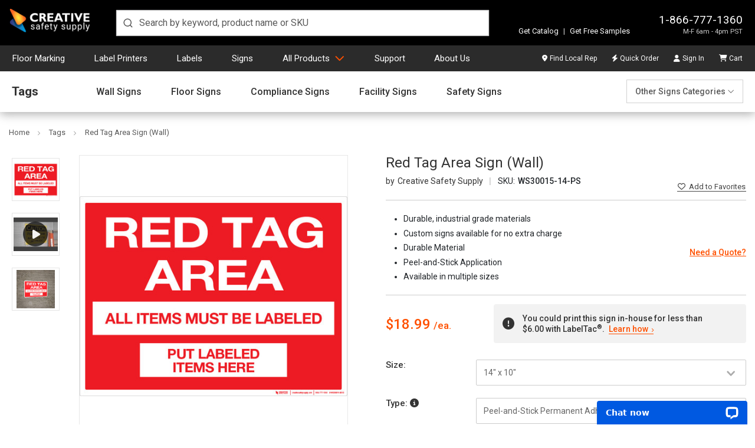

--- FILE ---
content_type: text/html; charset=UTF-8
request_url: https://www.creativesafetysupply.com/wall-sign/red-tag-area/
body_size: 45824
content:






			
			
			
	







<!DOCTYPE html>
<html class="no-js" lang="en" dir="auto">
    <head>
        <title>Red Tag Area Sign (Wall)</title>
        <link rel="dns-prefetch preconnect" href="https://cdn11.bigcommerce.com/s-10c6f" crossorigin><link rel="dns-prefetch preconnect" href="https://fonts.googleapis.com/" crossorigin><link rel="dns-prefetch preconnect" href="https://fonts.gstatic.com/" crossorigin>
        <meta property="product:price:amount" content="18.99" /><meta property="product:price:currency" content="USD" /><meta property="og:url" content="https://www.creativesafetysupply.com/wall-sign/red-tag-area/" /><meta property="og:site_name" content="Creative Safety Supply" /><meta name="description" content="Red Tag Area Sign (Wall) from Creative Safety Supply. We offer a wide selection of signs for any workplace. We also make custom signs too! Shop now!"><link rel='canonical' href='https://www.creativesafetysupply.com/wall-sign/red-tag-area/' /><meta name='platform' content='bigcommerce.stencil' /><meta property="og:type" content="product" />
<meta property="og:title" content="Red Tag Area Sign (Wall)" />
<meta property="og:description" content="Red Tag Area Sign (Wall) from Creative Safety Supply. We offer a wide selection of signs for any workplace. We also make custom signs too! Shop now!" />
<meta property="og:image" content="https://cdn11.bigcommerce.com/s-10c6f/products/414/images/4419/WS30015__11424.1447962450.450.450.jpg?c=2" />
<meta property="fb:admins" content="100002104274228" />
<meta property="pinterest:richpins" content="enabled" />
        
        <link rel="preload" href="https://cdn11.bigcommerce.com/s-10c6f/stencil/405e4dd0-d6e0-013e-b9f8-32fe1a9facfb/e/e3cd15d0-126a-013e-b585-32d07266d9fd/img/custom/logos/css-logo-white.png" as="image" importance="high">
        	<link rel="preload" as="image" href="https://cdn11.bigcommerce.com/s-10c6f/images/stencil/500x659/products/414/4419/WS30015__11424.1447962450.jpg?c=2" importance="high">


        <link href="https://cdn11.bigcommerce.com/s-10c6f/product_images/favicon-32.ico?t=1536184851" rel="shortcut icon">
        <meta charset="UTF-8">
        <meta name="robots" content="max-snippet:-1, max-image-preview:large">
        <meta name="viewport" content="width=device-width, minimum-scale=1, maximum-scale=5">

        <script nonce="">
            document.documentElement.className = document.documentElement.className.replace('no-js', 'js');
        </script>

        <script nonce="">
    function browserSupportsAllFeatures() {
        return window.Promise
            && window.fetch
            && window.URL
            && window.URLSearchParams
            && window.WeakMap
            // object-fit support
            && ('objectFit' in document.documentElement.style);
    }

    function loadScript(src) {
        var js = document.createElement('script');
        js.src = src;
        js.onerror = function () {
            console.error('Failed to load polyfill script ' + src);
        };
        document.head.appendChild(js);
    }

    if (!browserSupportsAllFeatures()) {
        loadScript('https://cdn11.bigcommerce.com/s-10c6f/stencil/405e4dd0-d6e0-013e-b9f8-32fe1a9facfb/e/e3cd15d0-126a-013e-b585-32d07266d9fd/dist/theme-bundle.polyfills.js');
    }
</script>
        <script nonce="">window.consentManagerTranslations = `{"locale":"en","locales":{"consent_manager.data_collection_warning":"en","consent_manager.accept_all_cookies":"en","consent_manager.gdpr_settings":"en","consent_manager.data_collection_preferences":"en","consent_manager.manage_data_collection_preferences":"en","consent_manager.use_data_by_cookies":"en","consent_manager.data_categories_table":"en","consent_manager.allow":"en","consent_manager.accept":"en","consent_manager.deny":"en","consent_manager.dismiss":"en","consent_manager.reject_all":"en","consent_manager.category":"en","consent_manager.purpose":"en","consent_manager.functional_category":"en","consent_manager.functional_purpose":"en","consent_manager.analytics_category":"en","consent_manager.analytics_purpose":"en","consent_manager.targeting_category":"en","consent_manager.advertising_category":"en","consent_manager.advertising_purpose":"en","consent_manager.essential_category":"en","consent_manager.esential_purpose":"en","consent_manager.yes":"en","consent_manager.no":"en","consent_manager.not_available":"en","consent_manager.cancel":"en","consent_manager.save":"en","consent_manager.back_to_preferences":"en","consent_manager.close_without_changes":"en","consent_manager.unsaved_changes":"en","consent_manager.by_using":"en","consent_manager.agree_on_data_collection":"en","consent_manager.change_preferences":"en","consent_manager.cancel_dialog_title":"en","consent_manager.privacy_policy":"en","consent_manager.allow_category_tracking":"en","consent_manager.disallow_category_tracking":"en"},"translations":{"consent_manager.data_collection_warning":"We use cookies (and other similar technologies) to collect data to improve your shopping experience.","consent_manager.accept_all_cookies":"Accept All Cookies","consent_manager.gdpr_settings":"Settings","consent_manager.data_collection_preferences":"Website Data Collection Preferences","consent_manager.manage_data_collection_preferences":"Manage Website Data Collection Preferences","consent_manager.use_data_by_cookies":" uses data collected by cookies and JavaScript libraries to improve your shopping experience.","consent_manager.data_categories_table":"The table below outlines how we use this data by category. To opt out of a category of data collection, select 'No' and save your preferences.","consent_manager.allow":"Allow","consent_manager.accept":"Accept","consent_manager.deny":"Deny","consent_manager.dismiss":"Dismiss","consent_manager.reject_all":"Reject all","consent_manager.category":"Category","consent_manager.purpose":"Purpose","consent_manager.functional_category":"Functional","consent_manager.functional_purpose":"Enables enhanced functionality, such as videos and live chat. If you do not allow these, then some or all of these functions may not work properly.","consent_manager.analytics_category":"Analytics","consent_manager.analytics_purpose":"Provide statistical information on site usage, e.g., web analytics so we can improve this website over time.","consent_manager.targeting_category":"Targeting","consent_manager.advertising_category":"Advertising","consent_manager.advertising_purpose":"Used to create profiles or personalize content to enhance your shopping experience.","consent_manager.essential_category":"Essential","consent_manager.esential_purpose":"Essential for the site and any requested services to work, but do not perform any additional or secondary function.","consent_manager.yes":"Yes","consent_manager.no":"No","consent_manager.not_available":"N/A","consent_manager.cancel":"Cancel","consent_manager.save":"Save","consent_manager.back_to_preferences":"Back to Preferences","consent_manager.close_without_changes":"You have unsaved changes to your data collection preferences. Are you sure you want to close without saving?","consent_manager.unsaved_changes":"You have unsaved changes","consent_manager.by_using":"By using our website, you're agreeing to our","consent_manager.agree_on_data_collection":"By using our website, you're agreeing to the collection of data as described in our ","consent_manager.change_preferences":"You can change your preferences at any time","consent_manager.cancel_dialog_title":"Are you sure you want to cancel?","consent_manager.privacy_policy":"Privacy Policy","consent_manager.allow_category_tracking":"Allow [CATEGORY_NAME] tracking","consent_manager.disallow_category_tracking":"Disallow [CATEGORY_NAME] tracking"}}`;</script>

        <script nonce="">
            window.lazySizesConfig = window.lazySizesConfig || {};
            window.lazySizesConfig.loadMode = 1;
        </script>
        <script nonce="" async src="https://cdn11.bigcommerce.com/s-10c6f/stencil/405e4dd0-d6e0-013e-b9f8-32fe1a9facfb/e/e3cd15d0-126a-013e-b585-32d07266d9fd/dist/theme-bundle.head_async.js"></script>

        <link href="https://fonts.googleapis.com/css?family=Roboto:700,400,500&display=swap" rel="stylesheet">

        <script nonce="" async src="https://cdn11.bigcommerce.com/s-10c6f/stencil/405e4dd0-d6e0-013e-b9f8-32fe1a9facfb/e/e3cd15d0-126a-013e-b585-32d07266d9fd/dist/theme-bundle.font.js"></script>

        <link data-stencil-stylesheet href="https://cdn11.bigcommerce.com/s-10c6f/stencil/405e4dd0-d6e0-013e-b9f8-32fe1a9facfb/e/e3cd15d0-126a-013e-b585-32d07266d9fd/css/theme-54f58de0-d6e0-013e-e462-429ad5481173.css" rel="stylesheet">
        	<link data-stencil-stylesheet href="https://cdn11.bigcommerce.com/s-10c6f/stencil/405e4dd0-d6e0-013e-b9f8-32fe1a9facfb/e/e3cd15d0-126a-013e-b585-32d07266d9fd/css/products-54f58de0-d6e0-013e-e462-429ad5481173.css" rel="stylesheet" fetchpriority="low">

        <!-- Start Tracking Code for analytics_facebook -->

<script>
!function(f,b,e,v,n,t,s){if(f.fbq)return;n=f.fbq=function(){n.callMethod?n.callMethod.apply(n,arguments):n.queue.push(arguments)};if(!f._fbq)f._fbq=n;n.push=n;n.loaded=!0;n.version='2.0';n.queue=[];t=b.createElement(e);t.async=!0;t.src=v;s=b.getElementsByTagName(e)[0];s.parentNode.insertBefore(t,s)}(window,document,'script','https://connect.facebook.net/en_US/fbevents.js');

fbq('set', 'autoConfig', 'false', '395084437331597');
fbq('dataProcessingOptions', ['LDU'], 0, 0);
fbq('init', '395084437331597', {"external_id":"27a6b3fc-4b79-4d3e-b406-e82f0589c640"});
fbq('set', 'agent', 'bigcommerce', '395084437331597');

function trackEvents() {
    var pathName = window.location.pathname;

    fbq('track', 'PageView', {}, "");

    // Search events start -- only fire if the shopper lands on the /search.php page
    if (pathName.indexOf('/search.php') === 0 && getUrlParameter('search_query')) {
        fbq('track', 'Search', {
            content_type: 'product_group',
            content_ids: [],
            search_string: getUrlParameter('search_query')
        });
    }
    // Search events end

    // Wishlist events start -- only fire if the shopper attempts to add an item to their wishlist
    if (pathName.indexOf('/wishlist.php') === 0 && getUrlParameter('added_product_id')) {
        fbq('track', 'AddToWishlist', {
            content_type: 'product_group',
            content_ids: []
        });
    }
    // Wishlist events end

    // Lead events start -- only fire if the shopper subscribes to newsletter
    if (pathName.indexOf('/subscribe.php') === 0 && getUrlParameter('result') === 'success') {
        fbq('track', 'Lead', {});
    }
    // Lead events end

    // Registration events start -- only fire if the shopper registers an account
    if (pathName.indexOf('/login.php') === 0 && getUrlParameter('action') === 'account_created') {
        fbq('track', 'CompleteRegistration', {}, "");
    }
    // Registration events end

    

    function getUrlParameter(name) {
        var cleanName = name.replace(/[\[]/, '\[').replace(/[\]]/, '\]');
        var regex = new RegExp('[\?&]' + cleanName + '=([^&#]*)');
        var results = regex.exec(window.location.search);
        return results === null ? '' : decodeURIComponent(results[1].replace(/\+/g, ' '));
    }
}

if (window.addEventListener) {
    window.addEventListener("load", trackEvents, false)
}
</script>
<noscript><img height="1" width="1" style="display:none" alt="null" src="https://www.facebook.com/tr?id=395084437331597&ev=PageView&noscript=1&a=plbigcommerce1.2&eid="/></noscript>

<!-- End Tracking Code for analytics_facebook -->

<!-- Start Tracking Code for analytics_googleanalytics4 -->

<script data-cfasync="false" src="https://cdn11.bigcommerce.com/shared/js/google_analytics4_bodl_subscribers-358423becf5d870b8b603a81de597c10f6bc7699.js" integrity="sha256-gtOfJ3Avc1pEE/hx6SKj/96cca7JvfqllWA9FTQJyfI=" crossorigin="anonymous"></script>
<script data-cfasync="false">
  (function () {
    window.dataLayer = window.dataLayer || [];

    function gtag(){
        dataLayer.push(arguments);
    }

    function initGA4(event) {
         function setupGtag() {
            function configureGtag() {
                gtag('js', new Date());
                gtag('set', 'developer_id.dMjk3Nj', true);
                gtag('config', 'G-LHW42MSZY0');
            }

            var script = document.createElement('script');

            script.src = 'https://www.googletagmanager.com/gtag/js?id=G-LHW42MSZY0';
            script.async = true;
            script.onload = configureGtag;

            document.head.appendChild(script);
        }

        setupGtag();

        if (typeof subscribeOnBodlEvents === 'function') {
            subscribeOnBodlEvents('G-LHW42MSZY0', false);
        }

        window.removeEventListener(event.type, initGA4);
    }

    

    var eventName = document.readyState === 'complete' ? 'consentScriptsLoaded' : 'DOMContentLoaded';
    window.addEventListener(eventName, initGA4, false);
  })()
</script>

<!-- End Tracking Code for analytics_googleanalytics4 -->

<!-- Start Tracking Code for analytics_siteverification -->

<meta name="p:domain_verify" content="f78b28ae1ade2411e33754c6975b4c4e"/>
<meta name="google-site-verification" content="FGlzNdtw-rreHjubR3Mx1rjU9zb5ICqGx0UWEvUaVHs" />

<!-- End Tracking Code for analytics_siteverification -->


<script type="text/javascript" src="https://checkout-sdk.bigcommerce.com/v1/loader.js" defer ></script>
<script src="https://www.google.com/recaptcha/api.js" async defer></script>
<script type="text/javascript">
var BCData = {"product_attributes":{"sku":"WS30015-14-PS","upc":"840257104997","mpn":"WS30015","gtin":"00840257104997","weight":{"formatted":"1.00 LBS","value":1},"base":false,"image":null,"stock":null,"instock":true,"stock_message":null,"purchasable":true,"purchasing_message":null,"call_for_price_message":null,"price":{"without_tax":{"formatted":"$18.99","value":18.99,"currency":"USD"},"tax_label":"Tax"}}};
</script>
<script src='https://cdn-redirector.glopal.com/common/js/webinterpret-loader.js?bigcommerce_store_hash=10c6f' async ></script><script type="quoteninja-results"></script><script>!function(){var e=window.location.search;if(e&&e.length>1&&localStorage){var l,o,t=e.slice(1).split("&");for(l=0;l<t.length;l++)o=(e=t[l].split("="))[1],(e=e[0])&&o&&("gclid"===e||"msclkid"===e||0===e.indexOf("utm"))&&localStorage.setItem(e,decodeURIComponent(o))}}();</script>
 <script data-cfasync="false" src="https://microapps.bigcommerce.com/bodl-events/1.9.4/index.js" integrity="sha256-Y0tDj1qsyiKBRibKllwV0ZJ1aFlGYaHHGl/oUFoXJ7Y=" nonce="" crossorigin="anonymous"></script>
 <script data-cfasync="false" nonce="">

 (function() {
    function decodeBase64(base64) {
       const text = atob(base64);
       const length = text.length;
       const bytes = new Uint8Array(length);
       for (let i = 0; i < length; i++) {
          bytes[i] = text.charCodeAt(i);
       }
       const decoder = new TextDecoder();
       return decoder.decode(bytes);
    }
    window.bodl = JSON.parse(decodeBase64("[base64]"));
 })()

 </script>

<script nonce="">
(function () {
    var xmlHttp = new XMLHttpRequest();

    xmlHttp.open('POST', 'https://bes.gcp.data.bigcommerce.com/nobot');
    xmlHttp.setRequestHeader('Content-Type', 'application/json');
    xmlHttp.send('{"store_id":"241398","timezone_offset":"-7.0","timestamp":"2026-01-19T05:55:47.28110400Z","visit_id":"94fba33b-f6b9-4d9f-ae1c-d529e790a440","channel_id":1}');
})();
</script>

            <!-- Google Tag Manager -->
            <script nonce="">
                (function(w,d,s,l,i){w[l]=w[l]||[];w[l].push({'gtm.start':
                new Date().getTime(),event:'gtm.js'});var f=d.getElementsByTagName(s)[0],
                j=d.createElement(s),dl=l!='dataLayer'?'&l='+l:'';j.async=true;j.src=
                'https://www.googletagmanager.com/gtm.js?id='+i+dl;f.parentNode.insertBefore(j,f);
                })(window,document,'script','dataLayer','GTM-PVBHWXFR');
            </script>
            <!-- End Google Tag Manager -->
            <script nonce="">
                var enhanced_conversion_data = {};
            </script>
            <script async src="https://www.googletagmanager.com/gtag/js?id=AW-1048326550"></script>
            <script nonce="">
                window.dataLayer = window.dataLayer || [];

                function gtag() {
                    dataLayer.push(arguments);
                }
                gtag('js', new Date());
                gtag('config', 'AW-1048326550', {
                    'allow_enhanced_conversions': true
                });
            </script>
            <!-- Listrak Analytics – Javascript Framework -->
            <script type="text/javascript" nonce="">
                (function (d, s, id, tid, vid) {
                    var js, ljs = d.getElementsByTagName(s)[0];
                    if (d.getElementById(id)) return; js = d.createElement(s); js.id = id;
                    js.src = "https://cdn.listrakbi.com/scripts/script.js?m=" + tid + "&v=" + vid;
                    ljs.parentNode.insertBefore(js, ljs);
                    })(document, 'script', 'ltkSDK', 'xqN6p7WNxMxG', '1');
            </script>
            <script type="text/javascript" nonce="">
                (function() {
                    /**
                     * Sets a cookie with optional expiration days.
                     * @param {string} name - Cookie name.
                     * @param {string} value - Cookie value.
                     * @param {number} days - Number of days before cookie expires.
                     */
                    function setCookie(name, value, days) {
                        var expires = "";
                        if (days) {
                            var date = new Date();
                            date.setTime(date.getTime() + (days*24*60*60*1000));
                            expires = "; expires=" + date.toUTCString();
                        }
                        document.cookie = name + "=" + encodeURIComponent(value) + expires + "; path=/";
                    }

                    // List of Listrak URL parameters to capture.
                    var trkParams = ['trk_msg', 'trk_contact', 'trk_sid', 'trk_link'];
                    var urlParams = new URLSearchParams(window.location.search);

                    var found = false;
                    trkParams.forEach(function(param) {
                        var value = urlParams.get(param);
                        if (value) {
                            setCookie(param, value, 30); // Set cookie for 30 days
                            found = true;
                            console.log("Saved " + param + ": " + value);
                        }
                    });
                })();
            </script>
        <script nonce="">
            window.csrf_token = BCData.csrf_token;
        </script>
         
    </head>

    <body class="body-product">
            <!-- Google Tag Manager (noscript) -->
            <noscript><iframe src="https://www.googletagmanager.com/ns.html?id=GTM-PVBHWXFR"
            height="0" width="0" style="display:none;visibility:hidden"></iframe></noscript>
            <!-- End Google Tag Manager (noscript) -->
        <svg data-src="https://cdn11.bigcommerce.com/s-10c6f/stencil/405e4dd0-d6e0-013e-b9f8-32fe1a9facfb/e/e3cd15d0-126a-013e-b585-32d07266d9fd/img/icon-sprite.svg" class="icons-svg-sprite"></svg>
        <svg data-src="https://cdn11.bigcommerce.com/s-10c6f/stencil/405e4dd0-d6e0-013e-b9f8-32fe1a9facfb/e/e3cd15d0-126a-013e-b585-32d07266d9fd/img/icon-fa-sprite.svg" class="icons-svg-sprite"></svg>

        <div class="header-container d-print-none">
	<header class="header position-relative" id="header">
		<div class="row align-items-end w-100 mx-auto position-relative px-md-4 px-0">
			<div class="logo">
				<a class="d-block" href="/"><img width="140" height="39" src="https://cdn11.bigcommerce.com/s-10c6f/stencil/405e4dd0-d6e0-013e-b9f8-32fe1a9facfb/e/e3cd15d0-126a-013e-b585-32d07266d9fd/img/custom/logos/css-logo-white.png" title="Creative Safety Supply logo" alt="Creative Safety Supply"></a>
			</div>
			<div class="search m-0">
				<div id="autocomplete" class="autocomplete-container"></div>
			</div>
			<div class="ml-auto info-samples">
				<div class="info">
					<p class="contact m-0 text-right">
						<a href="tel:18667771360">1-866-777-1360</a>
						<span class="d-none-glopal">M-F 6am - 4pm PST</span>
							<span class="d-block-glopal">Mon-Fri, 06:00 - 16:00 (UTC-8)</span>
					</p>
				</div>
				<div class="features">
					<p class="mb-0"><a class="text-decoration-none" href="https://catalogs.creativesafetysupply.com" target="_blank">Get Catalog</a> <span class="vertical-divider">|</span> <a class="text-decoration-none" href="/free-samples/">Get Free Samples</a></p>
				</div>
					<div class="glopalPositionAnchor" id="glopal_cs_position"></div>
			</div>
		</div>
	</header>
	<nav class="nav" id="navContainer">
		<div class="row mx-auto w-100 px-md-4 px-0">
			<ul id="masterMenu" class="menu list-unstyled m-0 w-100">
	<li class="mobileMenu border-bottom-0 d-md-none position-relative bg-transparent">
		<div class="mobile-toggle position-absolute d-md-none">
			<button id="menuToggle" class="menu-toggle" aria-label="Menu">
				<span></span>
				<span></span>
				<span></span>
				<span></span>
			</button>
		</div>
		<a class="navCartBox" href="/cart.php" title="Cart"><span class="cart-quantity hideEmpty"></span></a>
	</li>
	<li class="dropDown-menuItem psuedoElement--hideAfter d-none d-md-inline-block pl-md-0"><a class="psuedoElement--hideAfter" href="/floor-marking-tapes">Floor Marking</a></li>
	<li class="dropDown-menuItem psuedoElement--hideAfter d-none d-md-inline-block"><a class="psuedoElement--hideAfter" href="/label-and-sign-printers/">Label Printers</a></li>
	<li class="dropDown-menuItem psuedoElement--hideAfter d-none d-md-inline-block"><a class="psuedoElement--hideAfter" href="/labels">Labels</a></li>
	<li class="dropDown-menuItem psuedoElement--hideAfter d-none d-md-inline-block"><a class="psuedoElement--hideAfter" href="/signs/">Signs</a></li>
	<li class="dropDown-menuItem dropDown-menuProducts mobileNavItem"> <a class="productsLink" href="/products/" href="/products/">All Products</a>
		<ul class="dropDown">
			<li class="dropDown-menuContainer position-relative">
				<ul class="dropDown-menuRow list-unstyled mb-0 pt-md-3 dropDown-closedMenu">
					<li class="dropDown-categoryItem dropDown-inactiveMenu" data-submenu-id="submenu-floor">
						<div class="dropDown-categoryTitle"><a href="/floor-marking-tapes">Floor Marking</a><i class="fa-light fa-angle-right" aria-hidden="true"></i></div>
						<ul id="submenu-floor" class="dropDown-subMenu">
							<li>
								<div class="row flex-column flex-md-row">
									<div class="links">
										<ul class="dropDown-subMenuList">
											<li class="navSection-header"><a href="/safetytac/">SafetyTac&reg; Floor Marking Tape</a></li>
											<li><a href="/safetytac-tape/">SafetyTac&reg;</a></li>
											<li><a href="/safetytac-2-0-with-armor-technology/">SafetyTac&reg; 2.0</a></li>
											<li><a href="/safetytac-lean-tape/">SafetyTac&reg; Lean</a></li>
											<li><a href="/safetytac-hazard/">SafetyTac&reg; Hazard</a></li>
											<li><a href="/safetytac-tape/safetytac-inline-printed-tape/">SafetyTac&reg; Inline Printed Tape</a></li>
											<li><a href="/safetytac-inline-print/">SafetyTac&reg; Custom Inline Print</a></li>
											<li><a href="/safetytac-glow-tapes/">SafetyTac&reg; Glow Tapes</a></li>
											<li><a href="/safetytac-shapes/">SafetyTac&reg; Shapes</a></li>
											<li><a href="/safetytac-accessories/">SafetyTac&reg; Accessories</a></li>
											<li class="angle-right d-none d-md-block"><a class="color-brand" href="/floor-marking-tapes">All Floor Marking</a></li>
										</ul>
									</div>
									<div class="links">
										<ul class="dropDown-subMenuList">
											<li class="navSection-header"><a href="/signcast-virtual-signs/">SignCast&trade; Virtual Signs</a></li>
											<li><a href="/signcast-virtual-signs/signcast-300-virtual-signs/">SignCast&trade; S300 Signs</a></li>
											<li><a href="/signcast-virtual-signs/signcast-200-virtual-signs/">SignCast&trade; S200 Signs</a></li>
											<li><a href="/signcast-virtual-line-projector/">SignCast&trade; Virtual Line Projector</a></li>
											<li aria-hidden="true" class="nav-separator d-none d-md-block"></li>
											<li class="navSection-header"><a href="/smart-stripe/">Smart Stripe Tapes &amp; Shapes</a></li>
											<li><a href="/smart-stripe-tape/">Smart Stripe Tapes</a></li>
											<li><a href="/smart-stripe-shapes/">Smart Stripe Shapes</a></li>
											<li><a href="/smart-stripe-inline-printed-tape/">Smart Stripe Inline Printed Tape</a></li>
											<li><a href="/smart-stripe-custom-inline-print-floor-tape/">Smart Stripe Custom Inline Print</a></li>
										</ul>
									</div>
									<div class="links">
										<ul class="dropDown-subMenuList">
											<li class="navSection-header"><a href="/floor-sign/">Floor Signs</a></li>
											<li><a href="/signs/floor-signs/pre-made-floor-sign-bundles/">Floor Sign Bundles</a></li>
											<li><a href="/floor-sign-corners/">Floor Sign Corners</a></li>
											<li><a href="/floor-sign-ts/">Floor Sign T's</a></li>
											<li><a href="/circular-ring-floor-signs/">Circular Floor Sign Rings</a></li>
											<li><a href="/wayfinding-floor-signs/">Way Finding Floor Sign Shapes</a></li>
											<li><a href="/door-swing-indicators/">Door Swing Indicators</a></li>
											<li aria-hidden="true" class="nav-separator d-none d-md-block"></li>
											<li class="navSection-header"><a href="/floor-marking-shapes/">Floor Marking Shapes</a></li>
											<li class="navSection-header"><a href="/tape-applicators/">Tape Applicators</a></li>
											<li class="navSection-header"><a href="/walkways-crosswalks/">Walkways / Crosswalks</a></li>
										</ul>
									</div>
									<div class="links">
										<ul class="dropDown-subMenuList">
											<li class="navSection-header"><a href="/5s-vinyl-floor-tape/">5S Tape&trade; Multipurpose Tape</a></li>
											<li class="navSection-header"><a href="/reflective-tapes/">Reflective Tapes</a></li>
											<li class="navSection-header"><a href="/anti-slip-tapes/">Anti-Slip Tapes</a></li>
											<li class="navSection-header"><a href="/glow-tape/">Glow-in-the-Dark Tapes</a></li>
											<li class="navSection-header"><a href="/hazard-tapes/">Hazard Tape</a></li>
											<li class="navSection-callout"><strong class="d-block mb-2">Not sure which floor marking tape is right for you?</strong> Get started with the <a href="/floor-tape-finder" class="after-caret-right chevron border-underline smaller d-inline-block p-0 mb-0">Floor Tape Finder</a></li>
										</ul>
									</div>
									<div class="links guide-block callout-block">
										<ul class="dropDown-subMenuList">
											<li><a href="/content/landing/floor-marking/index.html"><img class="img-fluid" loading="lazy" decoding="async" src="/content/images/covers/floor-marking-guide-cover.jpg?v=2" alt="Floor Marking Guide" title="Floor Marking Guide"
														height="181" width="140"><strong>Floor Marking Guide</strong></a></li>
											<li aria-hidden="true" class="nav-separator d-none d-md-block"></li>
											<li><a href="https://www.creativesafetysupply.com/content/landing/free-samples-floor-tape/index.html" class="after-caret-right chevron smaller text-start px-0 psuedoElement--hideBefore font-weight-bold fs-6 mr-0 mb-0">Free Floor Tape Samples</a></li>
										</ul>
									</div>
								</div>
							</li>
						</ul>
					</li>
					<li class="dropDown-categoryItem dropDown-inactiveMenu" data-submenu-id="submenu-printers">
						<div class="dropDown-categoryTitle"><a href="/label-and-sign-printers/">Label Printers &amp; Supplies</a><i class="fa-light fa-angle-right" aria-hidden="true"></i></div>
						<ul id="submenu-printers" class="dropDown-subMenu dropDown-subMenuPrinters">
							<li>
								<div class="row flex-column flex-md-row">
									<div class="links">
										<ul class="dropDown-subMenuList">
											<li class="navSection-header"><a href="/labeltac-printer-models/">LabelTac&reg; Printers</a></li>
											<li><a href="/labeltac-4-industrial-labeling-system/">LabelTac&reg; 4</a></li>
											<li><a href="/labeltac-pro-x-industrial-labeling-system/">LabelTac&reg; Pro X</a></li>
											<li><a href="/labeltac-9-industrial-labeling-system/">LabelTac&reg; 9</a></li>
											<li aria-hidden="true" class="nav-separator d-none d-md-block"></li>
											<li class="navSection-header"><a href="/labeltac-supplies/">LabelTac&reg; Supplies</a></li>
											<li><a href="/labeltac-supply/">LabelTac&reg; Supply</a></li>
											<li><a href="/labeltac-ribbons/">LabelTac&reg; Ribbons</a></li>
											<li><a href="/labeltac-accessories/">LabelTac&reg; Accessories</a></li>
											<li aria-hidden="true" class="nav-separator d-none d-md-block"></li>
											<li class="navSection-header"><a href="/labelsuite/">LabelSuite&trade; Print Software</a></li>
											<li class="angle-right d-none d-md-block"><a class="color-brand" href="/label-and-sign-printers/">All Label Printers &amp; Supplies</a></li>
										</ul>
									</div>
									<div class="links">
										<ul class="dropDown-subMenuList">
											<li class="navSection-header"><a href="/barcoding/">Barcoding Printers</a></li>
											<li class="navSection-header"><a href="/labeling-bundles/">Labeling Bundles</a></li>
											<li><a href="/labeling-printer-and-supply-bundles">Printer &amp; Supply Bundles</a></li>
											<li><a href="/labeling-supplies-bundles">Supply-Only Bundles</a></li>
											<li aria-hidden="true" class="nav-separator d-none d-md-block"></li>
											<li class="navSection-header"><a href="/labels/application">Labeling by Application</a></li>
											<li><a href="#" class="noClickAnchor font-weight-bold">Safety</a></li>
											<li><a href="/labels/forklift-safety-labels/">Forklift Safety Labels</a></li>
											<li><a href="/labels/lockout-tagout/">Lockout/Tagout Labeling</a></li>
											<li><a href="/labels/mining-msha-labels/">Mining &amp; MSHA Labeling</a></li>
											<li><a href="/labels/ppe-labels/">PPE Labels</a></li>
											<li><a href="/arc-flash/">Arc Flash Labeling</a></li>
											<li><a href="/labels/electrical-labels/">Electrical Labeling</a></li>
										</ul>
									</div>
									<div class="links two-columns d-none d-md-block">
										<ul class="dropDown-subMenuList">
											<li class="navSection-header mb-0"><a href="/labels/application">Labeling by Application</a></li>
										</ul>
										<div class="row flex-column flex-md-row w-100">
											<div class="col-6 pr-0">
												<ul class="dropDown-subMenuList">
													<li><a href="#" class="noClickAnchor font-weight-bold">Regulations &amp; Compliance</a></li>
													<li><a href="/labels/osha-labels/">OSHA Labeling</a></li>
													<li><a href="/pipe-marking/">Pipe Marking</a></li>
													<li><a href="/ammonia-pipe-marking/">Ammonia Pipe Marking</a></li>
													<li><a href="/emergency-evacuation/">Emergency Evacuation</a></li>
													<li><a href="/labels/hazcom-labeling/">Hazcom Labeling</a></li>
													<li><a href="/ghs-labeling/">GHS Labeling</a></li>
													<li><a href="/labels/nfpa-labeling/">NFPA Labeling</a></li>
												</ul>
												<ul class="dropDown-subMenuList mt-4">
													<li><a href="#" class="noClickAnchor font-weight-bold">Facility Efficiency</a></li>
													<li><a href="/barcode-labels/">Barcode Labeling</a></li>
													<li><a href="/rack-labels/">Rack Labeling</a></li>
													<li><a href="/labels/wire-marking/">Wire Marking</a></li>
													<li><a href="/labels/datacom-labels/">DataCom Labels</a></li>
												</ul>
											</div>
											<div class="col-6 px-0">
												<ul class="dropDown-subMenuList">
													<li><a href="#" class="noClickAnchor font-weight-bold">Lean Manufacturing</a></li>
													<li><a href="/labels/5s-labels/">5S &amp; Lean Labeling</a></li>
													<li><a href="/labels/6s-labels/">6S Labeling</a></li>
													<li><a href="/labels/gemba-labels/">Gemba Labeling</a></li>
													<li><a href="/labels/kaizen-labels/">Kaizen Labeling</a></li>
													<li><a href="/labels/kanban-labels/">Kanban Labeling</a></li>
													<li><a href="/labels/tpm-labels/">TPM Labeling</a></li>
												</ul>
												<ul class="dropDown-subMenuList mt-4">
													<li><a href="#" class="noClickAnchor font-weight-bold">General Labeling</a></li>
													<li><a href="/labels/equipment-labels/">Equipment Labeling</a></li>
													<li><a href="/asset-tagging/">Asset Tagging</a></li>
													<li><a href="/labels/cleanroom-labels/">Cleanroom Labeling</a></li>
													<li><a href="/solar-system-labeling/">Solar System Labeling</a></li>
													<li><a href="/foreign-language-labels/">Foreign Language Labels</a></li>
													<li><a href="/labels/laboratory/">Laboratory Labeling</a></li>
												</ul>
											</div>
										</div>
									</div>
									<div class="links guide-block callout-block">
										<ul class="dropDown-subMenuList">
											<li><a href="/content/landing/facility-marking/index.html"><img class="img-fluid" loading="lazy" decoding="async" src="/content/images/covers/facility-marking-workbook-cover.jpg?v=2" alt="Visual Safety & 5S Marking Workbook"
														title="Visual Safety & 5S Marking Workbook" height="181" width="140"><strong>Visual Safety Workbook</strong></a></li>
											<li aria-hidden="true" class="nav-separator d-none d-md-block"></li>
											<li><a href="https://www.creativesafetysupply.com/content/landing/label-samples/index.html" class="after-caret-right chevron smaller text-start px-0 psuedoElement--hideBefore font-weight-bold fs-6 mr-0 mb-0">Free LabelTac&reg; Samples</a></li>
										</ul>
									</div>
								</div>
							</li>
						</ul>
					</li>
					<li class="dropDown-categoryItem dropDown-inactiveMenu" data-submenu-id="submenu-labels">
						<div class="dropDown-categoryTitle"><a href="/labels">Labels</a><i class="fa-light fa-angle-right" aria-hidden="true"></i></div>
						<ul id="submenu-labels" class="dropDown-subMenu">
							<li>
								<div class="row flex-column flex-md-row">
									<div class="links">
										<ul class="dropDown-subMenuList">
											<li class="navSection-header"><a href="/custom-labels/">Custom Labels</a></li>
											<li><a href="/create-custom-labels/">Custom Safety Labels</a></li>
											<li><a href="/custom-osha-ansi-compliance-labels/">Custom Compliance Labels</a></li>
											<li><a href="/custom-printed-pipe-marking-labels/">Custom Pipe Markers</a></li>
											<li><a href="/custom-ghs-labels/">Custom GHS Labels</a></li>
											<li><a href="/large-nfpa-labels/">Custom NFPA Labels</a></li>
											<li><a href="/custom-totem-pole-rack-labels/">Custom Rack Labels</a></li>
											<li><a href="/custom-products/">All Custom Products</a></li>
											<li aria-hidden="true" class="nav-separator d-none d-md-block"></li>
											<li class="navSection-header"><a href="/labels/die-cut-labels/">Die Cut Labels</a></li>
											<li class="navSection-header"><a href="/signs/print-custom-signs-in-house-with-labeltac-pro-x">Print Labels In-House</a></li>
											<li class="angle-right d-none d-md-block"><a class="color-brand" href="/labels">All Labels</a></li>
										</ul>
									</div>
									<div class="links">
										<ul class="dropDown-subMenuList">
											<li class="navSection-header"><a href="/safety-labels/">Safety Labels</a></li>
											<li><a href="/labels/caution-labels/">Caution Labels</a></li>
											<li><a href="/labels/danger-labels/">Danger Labels</a></li>
											<li><a href="/signs/fire-diamonds/">Fire Diamonds</a></li>
											<li><a href="/labels/hazard-labels/">Hazard Labels</a></li>
											<li><a href="/labels/no-smoking-labels/">No Smoking Labels</a></li>
											<li><a href="/labels/notice-labels/">Notice Labels</a></li>
											<li><a href="/labels/osha-labels/">OSHA Labels</a></li>
											<li><a href="/labels/right-to-know-labels/">Right To Know (RTK) Labels</a></li>
											<li><a href="/social-distancing-labels/">Social Distancing Labels</a></li>
											<li><a href="/labels/warning-labels/">Warning Labels</a></li>
										</ul>
									</div>
									<div class="links">
										<ul class="dropDown-subMenuList">
											<li class="navSection-header"><a href="/pre-made-pipe-marking-labels/">Pipe Marking Labels</a></li>
											<li><a href="/pipe-label-printers/">Pipe Label Printers</a></li>
											<li><a href="/ammonia-pipe-markers">Ammonia Pipe Markers</a></li>
											<li><a href="/labels/pipeline-identification-labels/">Pipeline Identification Labels</a></li>
											<li><a href="/valve-tags/">Valve Tags</a></li>
											<li aria-hidden="true" class="nav-separator d-none d-md-block"></li>
											<li class="navSection-header"><a href="/labels/chemical-labels/">Chemical Labels</a></li>
											<li><a href="/labels/ghs-labels/">GHS Labels</a></li>
											<li><a href="/labels/hazmat-labels/">Hazmat Labels</a></li>
											<li><a href="/labels/hmis-labels/">HMIS Labels</a></li>
											<li><a href="/labels/msds-labels/">MSDS Labels</a></li>
											<li><a href="/chemical-storage-labels/">Storage Labels</a></li>
										</ul>
									</div>
									<div class="links">
										<ul class="dropDown-subMenuList">
											<li class="navSection-header"><a href="/labels/warehouse-labels/">Warehouse Labels</a></li>
											<li><a href="/barcode-labels/">Barcode Labels</a></li>
											<li><a href="/labels/equipment-labels/">Equipment Labels</a></li>
											<li><a href="/labels/magnetic-labels/">Magnetic Labels</a></li>
											<li><a href="/labels/recycling-labels/">Recycling Labels</a></li>
											<li aria-hidden="true" class="nav-separator d-none d-md-block"></li>
											<li class="navSection-header"><a href="/labels/electrical-labels/">Electrical Labels</a></li>
											<li><a href="/arc-flash-labels/">Arc Flash Labels</a></li>
											<li><a href="/labels/high-voltage-labels/">High Voltage Labels</a></li>
											<li><a href="/labels/esd-labels/">ESD Labels</a></li>
											<li aria-hidden="true" class="nav-separator d-none d-md-block"></li>
											<li class="navSection-header"><a href="/military-condition-tags/">Military Condition Tags</a></li>
										</ul>
									</div>
									<div class="links guide-block callout-block">
										<ul class="dropDown-subMenuList">
											<li><a href="/content/landing/organized-workplace-full/index.html"><img class="img-fluid" loading="lazy" decoding="async" src="/content/images/covers/organized-workplace-full-guide-cover.jpg?v=2"
														alt="Guide to an Organized Workplace" title="Guide to an Organized Workplace" height="181" width="140"><strong>Guide to an Organized
														Workplace</strong></a></li>
											<li aria-hidden="true" class="nav-separator d-none d-md-block"></li>
											<li><a href="https://www.creativesafetysupply.com/content/landing/label-samples/index.html" class="after-caret-right chevron smaller text-start px-0 psuedoElement--hideBefore font-weight-bold fs-6 mr-0 mb-0">Free LabelTac&reg; Samples</a></li>
										</ul>
									</div>
								</div>
							</li>
						</ul>
					</li>
					<li class="dropDown-categoryItem dropDown-inactiveMenu" data-submenu-id="submenu-signs">
						<div class="dropDown-categoryTitle"><a href="/signs/">Signs</a><i class="fa-light fa-angle-right" aria-hidden="true"></i></div>
						<ul id="submenu-signs" class="dropDown-subMenu">
							<li>
								<div class="row flex-column flex-md-row">
									<div class="links">
										<ul class="dropDown-subMenuList">
											<li class="navSection-header"><a href="/custom-signs/">Custom Signs</a></li>
											<li><a href="/custom-osha-ansi-compliance-signs/">Custom Compliance Signs</a></li>
											<li><a href="/create-custom-safety-sign">Custom Safety Signs</a></li>
											<li><a href="/create-custom-floor-sign/">Custom Floor Signs</a></li>
											<li><a href="/create-custom-placard-sign/">Custom Placard Signs</a></li>
											<li><a href="/custom-prop-65-facility-wall-sign/">Custom Prop 65 Signs</a></li>
											<li><a href="/custom-products/">All Custom Products</a></li>
											<li aria-hidden="true" class="nav-separator d-none d-md-block"></li>
											<li class="navSection-header"><a href="/wall-signs/">Wall Signs</a></li>
											<li class="navSection-header"><a href="/floor-sign/">Floor Signs</a></li>
											<li class="navSection-header"><a href="/signcast-virtual-signs/">SignCast&trade; Virtual Signs</a></li>
											<li class="angle-right d-none d-md-block"><a class="color-brand" href="/signs/">All Signs</a></li>
										</ul>
									</div>
									<div class="links">
										<ul class="dropDown-subMenuList">
											<li class="navSection-header"><a href="/signs/compliance-signs/">Compliance Signs</a></li>
											<li><a href="/signs/authorized-personnel-signs/">Authorized Personnel Only Signs</a></li>
											<li><a href="/signs/caution-signs/">Caution Signs</a></li>
											<li><a href="/signs/coronavirus-covid-19-signs/">COVID-19 Signs</a></li>
											<li><a href="/signs/danger-signs/">Danger Signs</a></li>
											<li><a href="/signs/emergency-signs/">Emergency Signs</a></li>
											<li><a href="/signs/hazard-signs/">Hazard Signs</a></li>
											<li><a href="/signs/notice-signs/">Notice Signs</a></li>
											<li><a href="/signs/no-smoking-signs/">No Smoking Signs</a></li>
											<li><a href="/signs/no-trespassing/">No Trespassing Signs</a></li>
											<li><a href="/ppe-signs-floor-signs/">PPE Signs</a></li>
											<li><a href="/warning-signs/">Warning Signs</a></li>
										</ul>
									</div>
									<div class="links">
										<ul class="dropDown-subMenuList">
											<li class="navSection-header"><a href="/signs/facility-signs/">Facility Signs</a></li>
											<li><a href="/signs/cleaning-signs/">Cleaning Signs</a></li>
											<li><a href="/signs/clearance-signs/">Clearance Signs</a></li>
											<li><a href="/signs/do-not-enter-signs/">Do Not Enter Signs</a></li>
											<li><a href="/signs/environmental-signs/">Environmental Signs</a></li>
											<li><a href="/signs/handwashing-signs/">Handwashing Signs</a></li>
											<li><a href="/signs/no-food-or-drink-signs/">No Food or Drink Signs</a></li>
											<li><a href="/signs/no-parking-signs/">No Parking Signs</a></li>
											<li><a href="/signs/restroom-signs/">Restroom Signs</a></li>
											<li><a href="/social-distancing-tools/social-distancing-wall-signs/">Social Distancing Signs</a></li>
											<li><a href="/signs/trash-signs/">Trash + Garbage Signs</a></li>
											<li><a href="/warehouse-signs/">Warehouse Signs</a></li>
										</ul>
									</div>
									<div class="links">
										<ul class="dropDown-subMenuList">
											<li class="navSection-header"><a href="/signs/safety-signs/">Safety Signs</a></li>
											<li><a href="/signs/biohazard-signs/">Biohazard Signs</a></li>
											<li><a href="/signs/construction-signs/">Construction Signs</a></li>
											<li><a href="/signs/electrical-safety-signs/">Electrical Safety Signs</a></li>
											<li><a href="/signs/fire-safety-signs/">Fire Safety Signs</a></li>
											<li><a href="/signs/first-aid-signs/">First Aid Signs</a></li>
											<li><a href="/signs/watch-your-step-signs/">Watch Your Step Signs</a></li>
											<li><a href="/signs/caution-hazard-signs/wet-floor-signs/">Wet Floor Signs</a></li>
											<li aria-hidden="true" class="nav-separator d-none d-md-block"></li>
											<li class="navSection-header"><a href="/signs/spanish-signs/">Spanish Signs</a></li>
											<li class="navSection-header"><a href="/banners/">Banners</a></li>
										</ul>
									</div>
									<div class="links guide-block callout-block">
										<ul class="dropDown-subMenuList">
											<li><a href="/content/landing/osha-safety-sign-guide/index.html"><img class="img-fluid" loading="lazy" decoding="async" src="/content/images/covers/osha-safety-signs-guide-cover.jpg?v=2" alt="OSHA Safety Signs Guide"
														title="OSHA Safety Signs Guide" height="181" width="140"><strong>OSHA Safety Signs Guide</strong></a></li>
											<li aria-hidden="true" class="nav-separator d-none d-md-block"></li>
											<li><a href="https://www.creativesafetysupply.com/content/landing/label-samples/index.html" class="after-caret-right chevron smaller text-start px-0 psuedoElement--hideBefore font-weight-bold fs-6 mr-0 mb-0">Free LabelTac&reg; Samples</a></li>
											<li><a href="/signs/print-custom-signs-in-house-with-labeltac-9" class="after-caret-right chevron smaller text-start px-0 psuedoElement--hideBefore font-weight-bold fs-6 mr-0 mb-0">Print Signs In-House</a></li>
										</ul>
									</div>
								</div>
							</li>
						</ul>
					</li>
					<li class="dropDown-categoryItem dropDown-inactiveMenu" data-submenu-id="submenu-organize">
						<div class="dropDown-categoryTitle"><a href="/tool-organization/">Tool Organization</a><i class="fa-light fa-angle-right" aria-hidden="true"></i></div>
						<ul id="submenu-organize" class="dropDown-subMenu">
							<li>
								<div class="row flex-column flex-md-row">
									<div class="links">
										<ul class="dropDown-subMenuList">
											<li class="navSection-header"><a href="/foam-organizers/">Foam Tool Organizers</a></li>
											<li class="navSection-header"><a href="/foam-drawer-liners/">Foam Drawer Liners</a></li>
											<li class="navSection-header"><a href="/closed-cell-foam/">Closed Cell Foam</a></li>
											<li class="navSection-header"><a href="/foam-cutting-accessories/">Foam Cutting Accessories</a></li>
											<li class="angle-right d-none d-md-block"><a class="color-brand" href="/tool-organization/">All Tool Organization</a></li>
										</ul>
									</div>
									<div class="links">
										<ul class="dropDown-subMenuList">
											<li class="navSection-header"><a href="/tool-storage-systems/">Tool Storage Systems</a></li>
											<li><a href="/tool-organization/socket-organizers/">Socket Organizers</a></li>
											<li><a href="/tool-organization/wrench-organizers/">Wrench Organizers</a></li>
											<li><a href="/lean-and-5s-supplies/organizer-bins/">Organizer Bins</a></li>
											<li><a href="/triton-products/">Triton Products</a></li>
											<li class="pr-lg-2"><a href="/ernst-manufacturing/">Ernst Manufacturing Drawer Storage Organizers</a></li>
											<li><a href="/storage-products/">Storage Products</a></li>
											<li><a href="/magnetic-tool-holder/">Magnetic Tool Holders</a></li>
										</ul>
									</div>
									<div class="links">
										<ul class="dropDown-subMenuList">
											<li class="navSection-header"><a href="/pegboard-and-accessories/">Pegboards &amp; Accessories</a></li>
											<li><a href="/lean-and-5s-supplies/hook-kits/">Hook Kits</a></li>
											<li aria-hidden="true" class="nav-separator d-none d-md-block"></li>
											<li class="navSection-header"><a href="/tool-outline-vinyl-shadow-board-tape/">Shadow Board Tape</a></li>
										</ul>
									</div>
									<div class="links d-none d-md-block" aria-hidden="true">&nbsp;</div>
									<div class="links guide-block callout-block">
										<ul class="dropDown-subMenuList">
											<li><a href="/content/landing/tool-organization/index.html"><img class="img-fluid" loading="lazy" decoding="async" src="/content/images/covers/tool-organization-guide-cover.jpg?v=2" alt="Tool Organization Guide"
														title="Tool Organization Guide" height="181" width="140"><strong>Tool Organization Guide</strong></a></li>
											<li aria-hidden="true" class="nav-separator d-none d-md-block"></li>
											<li><a href="https://www.creativesafetysupply.com/content/landing/foam-samples/index.html" class="after-caret-right chevron smaller text-start px-0 psuedoElement--hideBefore font-weight-bold fs-6 mr-0 mb-0">Free Tool Foam Samples</a></li>
										</ul>
									</div>
								</div>
							</li>
						</ul>
					</li>
					<li class="dropDown-categoryItem dropDown-inactiveMenu" data-submenu-id="submenu-lean">
						<div class="dropDown-categoryTitle"><a href="/lean-supplies/">Lean and 5S Supplies</a><i class="fa-light fa-angle-right" aria-hidden="true"></i></div>
						<ul id="submenu-lean" class="dropDown-subMenu">
							<li>
								<div class="row flex-column flex-md-row">
									<div class="links">
										<ul class="dropDown-subMenuList">
											<li class="navSection-header"><a href="/5s-starter-kits/">5S Bundles</a></li>
											<li><a href="/5s-starter-kits/">5S Training Kits</a></li>
											<li><a href="/5s-starter-kit/">5S Starter Bundle</a></li>
											<li><a href="/5s-event-cart/">5S Event Cart</a></li>
											<li><a href="/labeltac-pro-x-5s-bundle/">5S Labeling Bundle</a></li>
											<li><a href="/labeltac-pro-x-total-facility-bundle/">5S Facility Bundle</a></li>
											<li><a href="/5s-floor-tape-starter-kit/">5S Floor Marking Bundle</a></li>
											<li aria-hidden="true" class="nav-separator d-none d-md-block"></li>
											<li class="navSection-header"><a href="/5s-dvds-videos/">Lean/5S Training</a></li>
											<li><a href="/5s-dvds-videos/">Lean/5S DVDs</a></li>
											<li><a href="/free-safety-guides#powerpoint">Training Slideshows</a></li>
											<li class="angle-right d-none d-md-block"><a class="color-brand" href="/lean-supplies/">All Lean &amp; 5S Supplies</a></li>
										</ul>
									</div>
									<div class="links">
										<ul class="dropDown-subMenuList">
											<li class="navSection-header"><a href="/tool-organization/">5S For Your Tools</a></li>
											<li><a href="/tool-organization/">Tool Organization</a></li>
											<li><a href="/pegboard-and-accessories/">Pegboards</a></li>
											<li><a href="/tool-outline-vinyl-shadow-board-tape/">Shadow Board Tapes</a></li>
											<li><a href="/lean-and-5s-supplies/mobile-carts/">Carts</a></li>
											<li aria-hidden="true" class="nav-separator d-none d-md-block"></li>
											<li class="navSection-header"><a href="/whiteboards/">Whiteboards</a></li>
											<li class="navSection-header"><a href="/5s-software/">5S Software</a></li>
											<li class="navSection-header"><a href="/label-and-sign-printers/">5S Label Printers</a></li>
										</ul>
									</div>
									<div class="links">
										<ul class="dropDown-subMenuList">
											<li class="navSection-header"><a href="/signs/5s-signs/">5S Signs</a></li>
											<li><a href="/5s-posters/">Lean/5S Posters</a></li>
											<li><a href="/banners/5s-banners">5S Banners</a></li>
											<li aria-hidden="true" class="nav-separator d-none d-md-block"></li>
											<li class="navSection-header"><a href="/floor-marking-tapes">5S Floor Marking</a></li>
											<li class="navSection-header"><a href="/5s-products/">Other Popular 5S Products</a></li>
											<li><a href="/tag-holders/">Tag Holders</a></li>
											<li><a href="/5s-red-tags/">5S Red Tags</a></li>
											<li><a href="/lean-supplies/5s-event-audit-tools/">5S Audit Tools</a></li>
											<li><a href="/trash-cans/">Trash Cans</a></li>
										</ul>
									</div>
									<div class="links">
										<ul class="dropDown-subMenuList">
											<li class="navSection-header"><a href="/lean-manufacturing-products/">Lean Manufacturing</a></li>
											<li><a href="/fod/">FOD Products</a></li>
											<li><a href="/luxor-material-handling-carts/">Material Handling Carts</a></li>
										</ul>
									</div>
									<div class="links guide-block callout-block">
										<ul class="dropDown-subMenuList">
											<li><a href="/content/landing/5S-poster/index.html"><img class="img-fluid" loading="lazy" decoding="async" src="/content/images/covers/5s-guide-cover.jpg?v=2" alt="5S Guide" title="5S Guide" height="181" width="140"><strong>5S Guide</strong></a></li>
											<li aria-hidden="true" class="nav-separator d-none d-md-block"></li>
											<li><a href="https://www.creativesafetysupply.com/content/landing/free-samples-floor-tape/index.html" class="after-caret-right chevron smaller text-start px-0 psuedoElement--hideBefore font-weight-bold fs-6 mr-0 mb-0">Free Floor Marking Samples</a></li>
											<li><a href="https://www.creativesafetysupply.com/content/landing/label-samples/index.html" class="after-caret-right chevron smaller text-start px-0 psuedoElement--hideBefore font-weight-bold fs-6 mr-0 mb-0">Free LabelTac&reg; Samples</a></li>
										</ul>
									</div>
								</div>
							</li>
						</ul>
					</li>
					<li class="dropDown-categoryItem dropDown-inactiveMenu" data-submenu-id="submenu-safety">
						<div class="dropDown-categoryTitle"><a href="/safety-products/">Safety</a><i class="fa-light fa-angle-right" aria-hidden="true"></i></div>
						<ul id="submenu-safety" class="dropDown-subMenu">
							<li>
								<div class="row flex-column flex-md-row">
									<div class="links">
										<ul class="dropDown-subMenuList">
											<li class="navSection-header"><a href="/signs/safety-signs/">Safety Signs</a></li>
											<li><a href="/safety-posters/">Safety Posters &amp; Wall Charts</a></li>
											<li><a href="/safety-labels/">Safety Labels</a></li>
											<li><a href="/label-and-sign-printers/industrial-label-printers/">Safety Label Printers</a></li>
											<li aria-hidden="true" class="nav-separator d-none d-md-block"></li>
											<li class="navSection-header"><a href="/floor-marking-tape-1/">Floor Marking</a></li>
											<li><a href="/safety/forklift-safety/">Forklift Safety</a></li>
											<li><a href="/floor-sign/">Floor Signs</a></li>
											<li><a href="/signs/floor-signs/pre-made-floor-sign-bundles/">Pre-Made Floor Sign Bundles</a></li>
											<li><a href="/reflective-tapes/">Reflective Floor Tapes</a></li>
											<li><a href="/door-swing-indicators/">Door Swing Indicators</a></li>
											<li class="angle-right d-none d-md-block"><a class="color-brand" href="/safety-products/">All Safety Products</a></li>
										</ul>
									</div>
									<div class="links">
										<ul class="dropDown-subMenuList">
											<li class="navSection-header"><a href="/safety-training/">Safety Training</a></li>
											<li><a href="/safety-training/">Safety Training DVDs</a></li>
											<li><a href="/free-safety-guides">Free Safety Guides</a></li>
											<li><a href="/pocket-guides/">Pocket Guides</a></li>
											<li aria-hidden="true" class="nav-separator d-none d-md-block"></li>
											<li class="navSection-header"><a href="/personal-protective-equipment/">Personal Protective Equipment<span class="sr-only">(PPE)</span></a></li>
											<li><a href="/eyewear-protection/">Eye Protection</a></li>
											<li><a href="/ppe/hearing-protection/">Hearing Protection</a></li>
											<li><a href="/safety-gloves/">Hand Protection</a></li>
											<li><a href="/miller-fall-protection/">Fall Protection</a></li>
											<li><a href="/hard-hats/">Hard Hats</a></li>
											<li><a href="/safety-vests/">Safety Vests</a></li>
											<li><a href="/portwest/">Portwest Products</a></li>
										</ul>
									</div>
									<div class="links">
										<ul class="dropDown-subMenuList">
											<li class="navSection-header"><a href="/traffic-safety/">Traffic &amp; Constuction Safety</a></li>
											<li><a href="/barricades/">Barricades</a></li>
											<li><a href="/safety/bollards/">Bollards</a></li>
											<li><a href="/columns-and-post-protection/">Post Covers</a></li>
											<li><a href="/safety/caution-cones/">Caution Cones</a></li>
											<li aria-hidden="true" class="nav-separator d-none d-md-block"></li>
											<li class="navSection-header"><a href="/safety/social-distancing-tools/">Social Distancing Tools</a></li>
											<li class="navSection-header"><a href="/safety/electrical-safety/">Electrical Safety</a></li>
											<li><a href="/arc-flash-products/">Arc Flash Products</a></li>
											<li><a href="/lockout-tagout/">Lockout/Tagout</a></li>
											<li><a href="/safety/wire-and-cable-management/">Wire &amp; Cable Management</a></li>
										</ul>
									</div>
									<div class="links">
										<ul class="dropDown-subMenuList">
											<li class="navSection-header"><a href="/safety/first-aid-kits/">First Aid Kits</a></li>
											<li><a href="/first-aid-labels/">First Aid Labels</a></li>
											<li><a href="/safety/eye-wash-stations/">Eyewash Stations</a></li>
											<li aria-hidden="true" class="nav-separator d-none d-md-block"></li>
											<li class="navSection-header"><a href="/safety/fire-safety/">Fire Safety</a></li>
											<li class="navSection-header"><a href="/spill-kit/">Spill Kits</a></li>
											<li class="navSection-header"><a href="/mining-safety-supplies/">Mining Safety</a></li>
											<li class="navSection-header"><a href="/safety/testing-and-measurement/">Testing &amp; Measurement</a></li>
										</ul>
									</div>
									<div class="links guide-block callout-block">
										<ul class="dropDown-subMenuList">
											<li><a href="/content/landing/PPE/index.html"><img class="img-fluid" loading="lazy" decoding="async" src="/content/images/covers/ppe-quick-guide-cover.jpg?v=2" alt="PPE Guide" title="PPE Guide" height="181" width="140"><strong>PPE Guide</strong></a></li>
											<li aria-hidden="true" class="nav-separator d-none d-md-block"></li>
											<li><a href="https://www.creativesafetysupply.com/content/landing/free-samples-floor-tape/index.html" class="after-caret-right chevron smaller text-start px-0 psuedoElement--hideBefore font-weight-bold fs-6 mr-0 mb-0">Free Floor Marking Samples</a></li>
											<li><a href="https://www.creativesafetysupply.com/content/landing/label-samples/index.html" class="after-caret-right chevron smaller text-start px-0 psuedoElement--hideBefore font-weight-bold fs-6 mr-0 mb-0">Free LabelTac&reg; Samples</a></li>
										</ul>
									</div>
								</div>
							</li>
						</ul>
					</li>
					<li class="dropDown-categoryItem dropDown-inactiveMenu" data-submenu-id="submenu-custom">
						<div class="dropDown-categoryTitle border-bottom-0"><a href="/custom-products/">Custom Products</a><i class="fa-light fa-angle-right" aria-hidden="true"></i></div>
						<ul id="submenu-custom" class="dropDown-subMenu">
							<li>
								<div class="row flex-column flex-md-row">
									<div class="links">
										<ul class="dropDown-subMenuList">
											<li class="navSection-header"><a href="/create-custom-safety-sign">Custom Signs</a></li>
											<li><a href="/create-custom-a-frame-sign/">Custom A-Frame Sign</a></li>
											<li><a href="/custom-aisle-sign/">Custom Aisle Sign</a></li>
											<li><a href="/create-custom-cone-sign/">Custom Cone Sign</a></li>
											<li><a href="/custom-osha-ansi-compliance-signs/">Custom Compliance Signs</a></li>
											<li><a href="/create-custom-placard-sign/">Custom Placard Sign</a></li>
											<li><a href="/custom-prop-65-facility-wall-sign/">Custom Prop 65 Facility Sign</a></li>
											<li><a href="/custom-rack-mounted-sign/">Custom Rack Mounted Sign</a></li>
											<li><a href="/custom-red-tag-holding-area-wall-sign/">Custom Red Tag Area Sign</a></li>
											<li><a href="/custom-rtk-fire-diamond-wall-sign/">Custom RTK Fire Diamond Sign</a></li>
											<li><a href="/create-custom-safety-sign">Custom Safety Sign</a></li>
											<li><a href="/custom-write-on-sign/">Custom Write-On Sign</a></li>
											<li class="angle-right d-none d-md-block"><a class="color-brand" href="/custom-products/">All Custom Products</a></li>
										</ul>
									</div>
									<div class="links">
										<ul class="dropDown-subMenuList">
											<li class="navSection-header"><a href="/custom-labels/">Custom Labels</a></li>
											<li><a href="/custom-arc-flash-label/">Custom Arc Flash Labels</a></li>
											<li><a href="/serialized-barcode-labels/">Custom Barcode Labels</a></li>
											<li><a href="/custom-osha-ansi-compliance-labels/">Custom Compliance Labels</a></li>
											<li><a href="/custom-ghs-labels/">Custom GHS Labels</a></li>
											<li><a href="/custom-max-load-capacity-labels/">Custom Max Load Capacity Labels</a></li>
											<li><a href="/large-nfpa-labels/">Custom NFPA Labels</a></li>
											<li><a href="/custom-printed-pipe-marking-labels/">Custom Pipe Markers</a></li>
											<li><a href="/custom-printed-qr-code-labels/">Custom QR Code Labels</a></li>
											<li><a href="/custom-totem-pole-rack-labels/">Custom Rack Labels</a></li>
											<li><a href="/create-custom-labels/">Custom Safety Labels</a></li>
										</ul>
									</div>
									<div class="links">
										<ul class="dropDown-subMenuList">
											<li class="navSection-header"><a href="/create-custom-floor-sign/">Custom Floor Marking</a></li>
											<li><a href="/custom-aisle-floor-sign/">Custom Aisle Floor Sign</a></li>
											<li><a href="/custom-circular-ring-sign/">Custom Circular Ring Sign</a></li>
											<li><a href="/create-custom-floor-sign/">Custom Floor Sign</a></li>
											<li><a href="/create-custom-floor-sign-bundle/">Custom Floor Sign Bundle</a></li>
											<li><a href="/custom-floor-sign-strip/">Custom Floor Sign Strip</a></li>
											<li><a href="/hazard-area-floor-sign/">Custom Hazard Floor Sign</a></li>
											<li><a href="/safetytac-inline-print/">Custom Inline Printed Tapes</a></li>
											<li><a href="/custom-social-distancing-strip/">Custom Social Distancing Strip</a></li>
											<li><a href="/custom-wayfinding-floor-sign-shapes/">Custom Wayfinding Floor Shapes</a></li>
											<li><a href="/custom-zone-floor-sign/">Custom Zone Floor Sign</a></li>
											<li aria-hidden="true" class="nav-separator d-none d-md-block"></li>
											<li class="navSection-header"><a href="/custom-whiteboard/">Custom Whiteboards</a></li>
										</ul>
									</div>
									<div class="links">
										<ul class="dropDown-subMenuList">
											<li class="navSection-header d-none d-md-block"><a class="noClickAnchor" href="#">Custom Tags</a></li>
											<li><a href="/custom-hows-my-driving-vehicle-decal/">Custom "How's My Driving?" Decal</a></li>
											<li><a href="/custom-information-tags/">Custom Information Tags</a></li>
											<li><a href="/custom-parking-permit-hang-tag/">Custom Parking Permit Hang Tag</a></li>
											<li><a href="/custom-printed-door-hanger/">Custom Printed Door Hanger</a></li>
											<li><a href="/custom-safety-inspection-tags/">Custom Safety Inspection Tags</a></li>
											<li><a href="/custom-tag-holder/">Custom Tag Holder</a></li>
											<li aria-hidden="true" class="nav-separator d-none d-md-block"></li>
											<li class="navSection-header"><a href="/create-custom-safety-banner/">Custom Banners</a></li>
											<li><a href="/create-custom-safety-banner/">Custom Safety Banners</a></li>
											<li><a href="/custom-overhead-clearance-banner/">Custom Overhead Clearance Banners</a></li>
										</ul>
									</div>
									<div class="links guide-block callout-block">
										<ul class="dropDown-subMenuList">
											<li><a href="/content/landing/catalog-request/index.html"><img class="img-fluid" loading="lazy" decoding="async" src="/content/images/covers/css-product-catalog-cover.jpg?v=2" alt="Product Catalog" title="Product Catalog"
														height="181" width="140"><strong>Product Catalog</strong></a></li>
											<li aria-hidden="true" class="nav-separator d-none d-md-block"></li>
											<li><a href="https://www.creativesafetysupply.com/content/landing/free-samples-floor-tape/index.html" class="after-caret-right chevron smaller text-start px-0 psuedoElement--hideBefore font-weight-bold fs-6 mr-0 mb-0">Free Floor Marking Samples</a></li>
											<li><a href="https://www.creativesafetysupply.com/content/landing/label-samples/index.html" class="after-caret-right chevron smaller text-start px-0 psuedoElement--hideBefore font-weight-bold fs-6 mr-0 mb-0">Free LabelTac&reg; Samples</a></li>
										</ul>
									</div>
								</div>
							</li>
						</ul>
					</li>
				</ul>
			</li>
		</ul>
	</li>
	<li class="dropDown-menuItem mobileNavItem psuedoElement--hideAfter"><a class="psuedoElement--hideAfter" href="/support/">Support</a></li>
	<li class="dropDown-menuItem mobileNavItem psuedoElement--hideAfter pr-0"><a class="psuedoElement--hideAfter" href="/about/">About Us</a></li>
	<li class="right find-a-local-rep-link"><a href="/find-your-local-rep/"><i class="fa-solid fa-location-dot mr-1 d-none d-md-inline" aria-hidden="true"></i>  Find Local Rep</a></li>
	<li class="right mobileNavItem"><a href="/quick-order/"> <i class="fa-solid fa-bolt mr-1 d-none d-md-inline" aria-hidden="true"></i> Quick Order</a></li>
	<li class="dropDown-menuAccount right p-0 mobileNavItem">
			<a href="#" class="productsLink m-0 p-0 psuedoElement--hideAfter" data-reveal-id="popupLoginWindow"><i class="fa-solid fa-user mr-1 d-none d-md-inline-block" aria-hidden="true"></i> Sign In</a>
		<ul class="dropDown z-depth-1 pb-0">
			<li class="dropDown-menuContainer position-relative pb-0">
				<ul class="dropDown-menuRow list-unstyled mb-0 dropDown-closedMenu pt-md-3 pb-md-2" id="accountDropDown">
						<li class="dropDown-categoryItem" id="notLoggedIn">
							<div class="dropDown-categoryTitle newHere">
								<a href="#" class="btn" data-reveal-id="popupLoginWindow">Sign In</a>
							</div>
						</li>
						<li class="dropDown-categoryItem">
							<div class="dropDown-categoryTitle">
								<a href="/login.php?action&#x3D;create_account">Create Account</a>
							</div>
						</li>
						<li class="dropDown-categoryItem">
							<div class="dropDown-categoryTitle">
								<a href="/login.php?action&#x3D;reset_password">Forgot your password?</a>
							</div>
						</li>
				</ul>
			</li>
		</ul>
	</li>
	<li class="right data-cart-preview d-none d-md-block">
		<a data-cart-preview data-dropdown="cart-preview-dropdown" href="/cart.php">
			<i class="fa-solid fa-cart-shopping mr-1 d-none d-md-inline-block"></i> Cart
			<span class="cart-quantity hideEmpty"></span>
		</a>
		<div class="dropdown-menu p-0 m-0 cartPreview" id="cart-preview-dropdown" data-dropdown-content aria-hidden="true"></div>
	</li>
</ul>
<script id="loggedInAccountMenuHTML" type="text/template">
	<li class="dropDown-categoryItem">
		<div class="dropDown-categoryTitle"><a href="/account.php?action&#x3D;order_status">Orders</a></div>
	</li>
		<li class="dropDown-categoryItem">
			<div class="dropDown-categoryTitle"><a href="/account.php?action&#x3D;view_returns">Returns</a></div>
		</li>
	<li class="dropDown-categoryItem">
		<div class="dropDown-categoryTitle"><a href="/account.php?action&#x3D;inbox">Messages</a></div>
	</li>
	<li class="dropDown-categoryItem">
		<div class="dropDown-categoryTitle"><a href="/account.php?action&#x3D;recent_items">Recently Viewed</a></div>
	</li>
		<li class="dropDown-categoryItem">
			<div class="dropDown-categoryTitle"><a href="/wishlist.php">Wish Lists</a></div>
		</li>
		<li class="dropDown-categoryItem">
			<div class="dropDown-categoryTitle"><a href="#" class="noClickAnchor cursor-pointer" onclick="BN.show_quote('submitted-quotes')">Past Quotes</a></div>
		</li>
	<li class="dropDown-categoryItem">
		<div class="dropDown-categoryTitle"><a href="/account.php?action&#x3D;address_book">Addresses</a></div>
	</li>
		<li class="dropDown-categoryItem">
			<div class="dropDown-categoryTitle"><a href="/account.php?action&#x3D;payment_methods">Payment Methods</a></div>
		</li>
	<li class="dropDown-categoryItem">
		<div class="dropDown-categoryTitle"><a href="/account.php?action&#x3D;account_details">Account Settings</a></div>
	</li>
	<li class="dropDown-categoryItem">
		<div class="dropDown-categoryTitle"><a href="/login.php?action&#x3D;logout">Sign out</a></div>
	</li>
</script>		</div>
	</nav>
</div>
        	    	<nav class="navBar navBar--sub navBar--product mb-0 position-relative d-none d-md-block d-print-none">
		<ul class="navBar-section d-flex align-items-center justify-content-start mx-auto mx-100 position-relative w-100">
				<li class="navBar-item navBar-brand mr-3"><a class="fs-xl-3 fs-4 mw-100 font-weight-bold" href="https://www.creativesafetysupply.com/tags/">Tags</a></li>
			<li class="navBar-item ml-5 pl-5"><a href="/wall-signs/">Wall Signs</a></li>
			<li class="navBar-item"><a href="/floor-sign/">Floor Signs</a></li>
			<li class="navBar-item">
				<a href="/signs/compliance-signs/">Compliance Signs</a>
				<div class="dropdown-menu">
					<ul>
						<li><a href="/signs/authorized-personnel-signs/">Authorized Personnel Only Signs</a></li>
						<li><a href="/signs/caution-signs/">Caution Signs</a></li>
						<li><a href="/signs/coronavirus-covid-19-signs/">COVID-19 Signs</a></li>
						<li><a href="/signs/danger-signs/">Danger Signs</a></li>
						<li><a href="/signs/emergency-signs/">Emergency Signs</a></li>
						<li><a href="/signs/hazard-signs/">Hazard Signs</a></li>
						<li><a href="/signs/notice-signs/">Notice Signs</a></li>
						<li><a href="/signs/no-smoking-signs/">No Smoking Signs</a></li>
						<li><a href="/signs/no-trespassing/">No Trespassing Signs</a></li>
						<li><a href="/ppe-signs-floor-signs/">PPE Signs</a></li>
						<li><a href="/warning-signs/">Warning Signs</a></li>
					</ul>
				</div>
			</li>
			<li class="navBar-item">
				<a href="/signs/facility-signs/">Facility Signs</a>
				<div class="dropdown-menu">
					<ul>
						<li><a href="/signs/cleaning-signs/">Cleaning Signs</a></li>
						<li><a href="/signs/clearance-signs/">Clearance Signs</a></li>
						<li><a href="/signs/do-not-enter-signs/">Do Not Enter Signs</a></li>
						<li><a href="/signs/environmental-signs/">Environmental Signs</a></li>
						<li><a href="/signs/handwashing-signs/">Handwashing Signs</a></li>
						<li><a href="/signs/no-food-or-drink-signs/">No Food or Drink Signs</a></li>
						<li><a href="/signs/no-parking-signs/">No Parking Signs</a></li>
						<li><a href="/signs/restroom-signs/">Restroom Signs</a></li>
						<li><a href="/social-distancing-tools/social-distancing-wall-signs/">Social Distancing Signs</a></li>
						<li><a href="/signs/trash-signs/">Trash + Garbage Signs</a></li>
						<li><a href="/warehouse-signs/">Warehouse Signs</a></li>
					</ul>
				</div>
			</li>
			<li class="navBar-item">
				<a href="/signs/safety-signs/">Safety Signs</a>
				<div class="dropdown-menu">
					<ul>
						<li><a href="/signs/biohazard-signs/">Biohazard Signs</a></li>
						<li><a href="/signs/construction-signs/">Construction Signs</a></li>
						<li><a href="/signs/electrical-safety-signs/">Electrical Safety Signs</a></li>
						<li><a href="/signs/fire-safety-signs/">Fire Safety Signs</a></li>
						<li><a href="/signs/first-aid-signs/">First Aid Signs</a></li>
						<li><a href="/signs/watch-your-step-signs/">Watch Your Step Signs</a></li>
						<li><a href="/signs/caution-hazard-signs/wet-floor-signs/">Wet Floor Signs</a></li>
					</ul>
				</div>
			</li>
			<li class="navBar-item navBar-itemLastChild"><div class="dropdown-categories holder">
	<p class="m-0"><a role="button" aria-controls="otherLinks-dropdown" aria-expanded="false" class="btn btn-block btn-link dropdown-menu-button" data-dropdown="otherLinks-dropdown">Other Signs Categories <i class="fa-light fa-angle-down" aria-hidden="true"></i></a></p>
	<div aria-hidden="true" aria-autoclose="false" class="signs-dropdown js-scrollbar dropdown-menu psuedoElement--hideBefore" data-dropdown-content id="otherLinks-dropdown" tabindex="-1">
		<ul>
								<li><a href="https://www.creativesafetysupply.com/signs/5s-red-tag-signs/" title="5S Red Tag Signs">5S Red Tag Signs</a>
								</li>
								<li><a href="https://www.creativesafetysupply.com/signs/5s-signs/" title="5S Signs">5S Signs</a>
								</li>
								<li><a href="https://www.creativesafetysupply.com/6s-signs/" title="6S Signs">6S Signs</a>
								</li>
								<li><a href="https://www.creativesafetysupply.com/signs/a-frame-signs/" title="A-Frame Signs">A-Frame Signs</a>
										<ul>
												<li><a href="https://www.creativesafetysupply.com/signs/a-frame-signs/caution-a-frame-signs/" title="Caution A-Frame Signs">Caution A-Frame Signs</a></li>
												<li><a href="https://www.creativesafetysupply.com/signs/a-frame-signs/danger-a-frame-signs/" title="Danger A-frame Signs">Danger A-frame Signs</a></li>
												<li><a href="https://www.creativesafetysupply.com/notice-a-frame-signs/" title="Notice A-Frame Signs">Notice A-Frame Signs</a></li>
												<li><a href="https://www.creativesafetysupply.com/warning-a-frame-signs/" title="Warning A-Frame Signs">Warning A-Frame Signs</a></li>
										</ul>
								</li>
								<li><a href="https://www.creativesafetysupply.com/ada-signs/" title="ADA Signs">ADA Signs</a>
								</li>
								<li><a href="https://www.creativesafetysupply.com/signs/ansi-safety-signs/" title="ANSI Safety Signs">ANSI Safety Signs</a>
								</li>
								<li><a href="https://www.creativesafetysupply.com/signs/ansi-z535-labels/" title="ANSI Z535 Labels and Signs">ANSI Z535 Labels and Signs</a>
								</li>
								<li><a href="https://www.creativesafetysupply.com/signs/access-signs/" title="Access Signs">Access Signs</a>
								</li>
								<li><a href="https://www.creativesafetysupply.com/agritourism-signs/" title="Agritourism Signs">Agritourism Signs</a>
								</li>
								<li><a href="https://www.creativesafetysupply.com/agrochemical-signs/" title="Agrochemical Signs">Agrochemical Signs</a>
								</li>
								<li><a href="https://www.creativesafetysupply.com/airport-signs/" title="Airport Signs">Airport Signs</a>
								</li>
								<li><a href="https://www.creativesafetysupply.com/signs/aisle-signs/" title="Aisle Signs">Aisle Signs</a>
								</li>
								<li><a href="https://www.creativesafetysupply.com/signs/alarm-signs/" title="Alarm Signs">Alarm Signs</a>
								</li>
								<li><a href="https://www.creativesafetysupply.com/signs/alert-signs/" title="Alert Signs">Alert Signs</a>
								</li>
								<li><a href="https://www.creativesafetysupply.com/signs/alligator-warning-signs/" title="Alligator Warning Signs">Alligator Warning Signs</a>
								</li>
								<li><a href="https://www.creativesafetysupply.com/animal-signs/" title="Animal Signs">Animal Signs</a>
								</li>
								<li><a href="https://www.creativesafetysupply.com/asbestos-warning-signs/" title="Asbestos Warning Signs">Asbestos Warning Signs</a>
								</li>
								<li><a href="https://www.creativesafetysupply.com/signs/authorized-personnel-only/" title="Authorized Personnel Only Signs">Authorized Personnel Only Signs</a>
								</li>
								<li><a href="https://www.creativesafetysupply.com/signs/authorized-personnel-signs/" title="Authorized Personnel Signs">Authorized Personnel Signs</a>
								</li>
								<li><a href="https://www.creativesafetysupply.com/automatic-start-stop-signs/" title="Automatic Start &amp; Stop Signs">Automatic Start &amp; Stop Signs</a>
								</li>
								<li><a href="https://www.creativesafetysupply.com/automotive-shop-signs/" title="Automotive Shop Signs">Automotive Shop Signs</a>
								</li>
								<li><a href="https://www.creativesafetysupply.com/autonomous-guided-vehicle-signs/" title="Autonomous Guided Vehicle Signs">Autonomous Guided Vehicle Signs</a>
								</li>
								<li><a href="https://www.creativesafetysupply.com/signs/awareness-signs/" title="Awareness Signs">Awareness Signs</a>
								</li>
								<li><a href="https://www.creativesafetysupply.com/bathroom-signs/" title="Bathroom Signs">Bathroom Signs</a>
								</li>
								<li><a href="https://www.creativesafetysupply.com/battery-charging-signs/" title="Battery Charging Signs">Battery Charging Signs</a>
								</li>
								<li><a href="https://www.creativesafetysupply.com/battery-storage-signs/" title="Battery Storage Signs">Battery Storage Signs</a>
								</li>
								<li><a href="https://www.creativesafetysupply.com/be-careful-signs/" title="Be Careful Signs">Be Careful Signs</a>
								</li>
								<li><a href="https://www.creativesafetysupply.com/beach-safety-signs/" title="Beach Safety Signs">Beach Safety Signs</a>
								</li>
								<li><a href="https://www.creativesafetysupply.com/bee-signs/" title="Bee Signs">Bee Signs</a>
								</li>
								<li><a href="https://www.creativesafetysupply.com/beware-signs/" title="Beware Signs">Beware Signs</a>
								</li>
								<li><a href="https://www.creativesafetysupply.com/bike-signs/" title="Bike Signs">Bike Signs</a>
								</li>
								<li><a href="https://www.creativesafetysupply.com/signs/bilingual-safety-signs/" title="Bilingual Safety Signs">Bilingual Safety Signs</a>
								</li>
								<li><a href="https://www.creativesafetysupply.com/bilingual-signs/" title="Bilingual Signs">Bilingual Signs</a>
								</li>
								<li><a href="https://www.creativesafetysupply.com/signs/biohazard-signs/" title="Biohazard Signs">Biohazard Signs</a>
								</li>
								<li><a href="https://www.creativesafetysupply.com/biomedical-waste-signs/" title="Biomedical Waste Signs">Biomedical Waste Signs</a>
								</li>
								<li><a href="https://www.creativesafetysupply.com/biosecurity-signs/" title="Biosecurity Signs">Biosecurity Signs</a>
								</li>
								<li><a href="https://www.creativesafetysupply.com/signs/blank-plastic-signs/" title="Blank Plastic Signs">Blank Plastic Signs</a>
								</li>
								<li><a href="https://www.creativesafetysupply.com/blank-safety-signs/" title="Blank Safety Signs">Blank Safety Signs</a>
								</li>
								<li><a href="https://www.creativesafetysupply.com/signs/block-signs/" title="Block Signs">Block Signs</a>
								</li>
								<li><a href="https://www.creativesafetysupply.com/cancer-hazard-signs/" title="Cancer Hazard Signs">Cancer Hazard Signs</a>
								</li>
								<li><a href="https://www.creativesafetysupply.com/signs/caution-signs/" title="Caution Signs">Caution Signs</a>
								</li>
								<li><a href="https://www.creativesafetysupply.com/signs/cell-phone-signs/" title="Cell Phone Signs">Cell Phone Signs</a>
								</li>
								<li><a href="https://www.creativesafetysupply.com/charging-station-signs/" title="Charging Station Signs">Charging Station Signs</a>
								</li>
								<li><a href="https://www.creativesafetysupply.com/signs/chemical-danger-signs/" title="Chemical Danger Signs">Chemical Danger Signs</a>
								</li>
								<li><a href="https://www.creativesafetysupply.com/signs/chemical-hazard-signs/" title="Chemical Hazard Signs">Chemical Hazard Signs</a>
								</li>
								<li><a href="https://www.creativesafetysupply.com/chemical-leak-signs/" title="Chemical Leak Signs">Chemical Leak Signs</a>
								</li>
								<li><a href="https://www.creativesafetysupply.com/signs/chemical-signs/" title="Chemical Signs">Chemical Signs</a>
								</li>
								<li><a href="https://www.creativesafetysupply.com/signs/chemical-storage-signs/" title="Chemical Storage Signs">Chemical Storage Signs</a>
								</li>
								<li><a href="https://www.creativesafetysupply.com/signs/chemical-warning-signs/" title="Chemical Warning Signs">Chemical Warning Signs</a>
								</li>
								<li><a href="https://www.creativesafetysupply.com/signs/chock-wheels-signs/" title="Chock Wheels Signs">Chock Wheels Signs</a>
								</li>
								<li><a href="https://www.creativesafetysupply.com/circuit-breaker-signs/" title="Circuit Breaker Signs">Circuit Breaker Signs</a>
								</li>
								<li><a href="https://www.creativesafetysupply.com/signs/cleaning-signs/" title="Cleaning Signs">Cleaning Signs</a>
								</li>
								<li><a href="https://www.creativesafetysupply.com/signs/clean-room-signs/" title="Cleanroom Signs">Cleanroom Signs</a>
								</li>
								<li><a href="https://www.creativesafetysupply.com/signs/clearance-signs/" title="Clearance Signs">Clearance Signs</a>
								</li>
								<li><a href="https://www.creativesafetysupply.com/collaborative-robot-safety-signs/" title="Collaborative Robot Safety Signs">Collaborative Robot Safety Signs</a>
								</li>
								<li><a href="https://www.creativesafetysupply.com/signs/common-traffic-signs/" title="Common Traffic Signs">Common Traffic Signs</a>
								</li>
								<li><a href="https://www.creativesafetysupply.com/signs/compliance-signs/" title="Compliance Signs">Compliance Signs</a>
								</li>
								<li><a href="https://www.creativesafetysupply.com/compressed-air-signs/" title="Compressed Air Signs">Compressed Air Signs</a>
								</li>
								<li><a href="https://www.creativesafetysupply.com/compressed-gas-signs/" title="Compressed Gas Signs">Compressed Gas Signs</a>
								</li>
								<li><a href="https://www.creativesafetysupply.com/concealed-carry-signs/" title="Concealed Carry Signs">Concealed Carry Signs</a>
								</li>
								<li><a href="https://www.creativesafetysupply.com/signs/cone-signs/" title="Cone Signs">Cone Signs</a>
										<ul>
												<li><a href="https://www.creativesafetysupply.com/double-sided-cone-signs/" title="Double-Sided Cone Signs">Double-Sided Cone Signs</a></li>
												<li><a href="https://www.creativesafetysupply.com/single-sided-cone-signs/" title="Single-Sided Cone Signs">Single-Sided Cone Signs</a></li>
										</ul>
								</li>
								<li><a href="https://www.creativesafetysupply.com/signs/confined-space-signs/" title="Confined Space Signs">Confined Space Signs</a>
								</li>
								<li><a href="https://www.creativesafetysupply.com/conservation-signs/" title="Conservation Signs">Conservation Signs</a>
								</li>
								<li><a href="https://www.creativesafetysupply.com/conserve-energy-signs/" title="Conserve Energy Signs">Conserve Energy Signs</a>
								</li>
								<li><a href="https://www.creativesafetysupply.com/signs/construction-signs/" title="Construction Signs">Construction Signs</a>
										<ul>
												<li><a href="https://www.creativesafetysupply.com/signs/construction-area-signs/" title="Construction Area Signs">Construction Area Signs</a></li>
												<li><a href="https://www.creativesafetysupply.com/signs/construction-safety-signs/" title="Construction Safety Signs">Construction Safety Signs</a></li>
												<li><a href="https://www.creativesafetysupply.com/signs/construction-site-signs/" title="Construction Site Signs">Construction Site Signs</a></li>
												<li><a href="https://www.creativesafetysupply.com/signs/construction-warning-signs/" title="Construction Warning Signs">Construction Warning Signs</a></li>
												<li><a href="https://www.creativesafetysupply.com/signs/construction-zone-signs/" title="Construction Zone Signs">Construction Zone Signs</a></li>
												<li><a href="https://www.creativesafetysupply.com/road-construction-signs/" title="Road Construction Signs">Road Construction Signs</a></li>
										</ul>
								</li>
								<li><a href="https://www.creativesafetysupply.com/signs/conveyor-safety-signs/" title="Conveyor Safety Signs">Conveyor Safety Signs</a>
								</li>
								<li><a href="https://www.creativesafetysupply.com/signs/coronavirus-covid-19-signs/" title="Coronavirus (COVID-19) Signs">Coronavirus (COVID-19) Signs</a>
								</li>
								<li><a href="https://www.creativesafetysupply.com/cover-your-cough-signs/" title="Cover Your Cough Signs">Cover Your Cough Signs</a>
								</li>
								<li><a href="https://www.creativesafetysupply.com/signs/crane-signs/" title="Crane Signs">Crane Signs</a>
								</li>
								<li><a href="https://www.creativesafetysupply.com/signs/critical-signs/" title="Critical Signs">Critical Signs</a>
								</li>
								<li><a href="https://www.creativesafetysupply.com/signs/curb-your-dog-signs/" title="Curb Your Dog Signs">Curb Your Dog Signs</a>
								</li>
								<li><a href="https://www.creativesafetysupply.com/custom-signs/" title="Custom Signs">Custom Signs</a>
										<ul>
												<li><a href="https://www.creativesafetysupply.com/custom-ansi-signs/" title="Custom ANSI Signs">Custom ANSI Signs</a></li>
												<li><a href="https://www.creativesafetysupply.com/custom-caution-signs/" title="Custom Caution Signs">Custom Caution Signs</a></li>
												<li><a href="https://www.creativesafetysupply.com/custom-danger-signs/" title="Custom Danger Signs">Custom Danger Signs</a></li>
												<li><a href="https://www.creativesafetysupply.com/custom-facility-signs/" title="Custom Facility Signs">Custom Facility Signs</a></li>
												<li><a href="https://www.creativesafetysupply.com/custom-notice-signs/" title="Custom Notice Signs">Custom Notice Signs</a></li>
												<li><a href="https://www.creativesafetysupply.com/custom-osha-signs/" title="Custom OSHA Signs">Custom OSHA Signs</a></li>
												<li><a href="https://www.creativesafetysupply.com/custom-osha-ansi-compliance-signs/" title="Custom OSHA/ANSI Compliance Signs">Custom OSHA/ANSI Compliance Signs</a></li>
												<li><a href="https://www.creativesafetysupply.com/custom-safety-signs" title="Custom Safety Signs">Custom Safety Signs</a></li>
												<li><a href="https://www.creativesafetysupply.com/custom-spanish-signs/" title="Custom Spanish Signs">Custom Spanish Signs</a></li>
												<li><a href="https://www.creativesafetysupply.com/custom-warning-signs/" title="Custom Warning Signs">Custom Warning Signs</a></li>
												<li><a href="https://www.creativesafetysupply.com/signs/print-custom-signs-in-house-with-labeltac-9" title="Print Custom Signs In-House with LabelTac 9">Print Custom Signs In-House with LabelTac 9</a></li>
												<li><a href="https://www.creativesafetysupply.com/signs/print-custom-signs-in-house-with-labeltac-pro-x" title="Print Custom Signs In-House with LabelTac Pro X">Print Custom Signs In-House with LabelTac Pro X</a></li>
										</ul>
								</li>
								<li><a href="https://www.creativesafetysupply.com/signs/danger-do-not-enter-signs/" title="Danger Do Not Enter Signs">Danger Do Not Enter Signs</a>
								</li>
								<li><a href="https://www.creativesafetysupply.com/signs/danger-signs/" title="Danger Signs">Danger Signs</a>
								</li>
								<li><a href="https://www.creativesafetysupply.com/delivery-signs/" title="Delivery Signs">Delivery Signs</a>
								</li>
								<li><a href="https://www.creativesafetysupply.com/signs/demolition-signs/" title="Demolition Signs">Demolition Signs</a>
								</li>
								<li><a href="https://www.creativesafetysupply.com/desktop-signs/" title="Desktop Signs">Desktop Signs</a>
								</li>
								<li><a href="https://www.creativesafetysupply.com/signs/directional-signs/" title="Directional Signs">Directional Signs</a>
								</li>
								<li><a href="https://www.creativesafetysupply.com/signs/directional-traffic-signs/" title="Directional Traffic Signs">Directional Traffic Signs</a>
								</li>
								<li><a href="https://www.creativesafetysupply.com/do-not-block-signs/" title="Do Not Block Signs">Do Not Block Signs</a>
								</li>
								<li><a href="https://www.creativesafetysupply.com/signs/do-not-enter-signs/" title="Do Not Enter Signs">Do Not Enter Signs</a>
								</li>
								<li><a href="https://www.creativesafetysupply.com/signs/do-not-operate-signs/" title="Do Not Operate Signs">Do Not Operate Signs</a>
								</li>
								<li><a href="https://www.creativesafetysupply.com/signs/do-not-spray-signs/" title="Do Not Spray Signs">Do Not Spray Signs</a>
								</li>
								<li><a href="https://www.creativesafetysupply.com/signs/do-not-trespass-signs/" title="Do Not Trespass Signs">Do Not Trespass Signs</a>
								</li>
								<li><a href="https://www.creativesafetysupply.com/signs/dog-poop-signs/" title="Dog Poop Signs">Dog Poop Signs</a>
								</li>
								<li><a href="https://www.creativesafetysupply.com/signs/dog-signs/" title="Dog Signs">Dog Signs</a>
								</li>
								<li><a href="https://www.creativesafetysupply.com/signs/dog-warning-signs/" title="Dog Warning Signs">Dog Warning Signs</a>
								</li>
								<li><a href="https://www.creativesafetysupply.com/door-hangers/" title="Door Hangers">Door Hangers</a>
								</li>
								<li><a href="https://www.creativesafetysupply.com/signs/door-safety-signs/" title="Door Safety Signs">Door Safety Signs</a>
								</li>
								<li><a href="https://www.creativesafetysupply.com/signs/door-signs/" title="Door Signs">Door Signs</a>
								</li>
								<li><a href="https://www.creativesafetysupply.com/signs/driving-signs/" title="Driving Signs">Driving Signs</a>
								</li>
								<li><a href="https://www.creativesafetysupply.com/drone-signs/" title="Drone Signs">Drone Signs</a>
								</li>
								<li><a href="https://www.creativesafetysupply.com/signs/drum-signs/" title="Drum Signs">Drum Signs</a>
								</li>
								<li><a href="https://www.creativesafetysupply.com/dry-erase-signs/" title="Dry Erase Signs">Dry Erase Signs</a>
								</li>
								<li><a href="https://www.creativesafetysupply.com/dumpster-signs/" title="Dumpster Signs">Dumpster Signs</a>
								</li>
								<li><a href="https://www.creativesafetysupply.com/signs/egress-signage/" title="Egress Signage">Egress Signage</a>
								</li>
								<li><a href="https://www.creativesafetysupply.com/electric-vehicle-charging-parking-signs/" title="Electric Vehicle Charging &amp; Parking Signs">Electric Vehicle Charging &amp; Parking Signs</a>
								</li>
								<li><a href="https://www.creativesafetysupply.com/electrical-clearance-signs/" title="Electrical Clearance Signs">Electrical Clearance Signs</a>
								</li>
								<li><a href="https://www.creativesafetysupply.com/electrical-equipment-signs/" title="Electrical Equipment Signs">Electrical Equipment Signs</a>
								</li>
								<li><a href="https://www.creativesafetysupply.com/signs/electrical-safety-signs/" title="Electrical Safety Signs">Electrical Safety Signs</a>
										<ul>
												<li><a href="https://www.creativesafetysupply.com/signs/arc-flash-signs/" title="Arc Flash Signs">Arc Flash Signs</a></li>
												<li><a href="https://www.creativesafetysupply.com/signs/esd-signs/" title="ESD Signs">ESD Signs</a></li>
												<li><a href="https://www.creativesafetysupply.com/signs/electrical-hazard-signs/" title="Electrical Hazard Signs">Electrical Hazard Signs</a></li>
												<li><a href="https://www.creativesafetysupply.com/signs/electrical-panel-signs/" title="Electrical Panel Signs">Electrical Panel Signs</a></li>
												<li><a href="https://www.creativesafetysupply.com/signs/electrical-room-signs/" title="Electrical Room Signs">Electrical Room Signs</a></li>
												<li><a href="https://www.creativesafetysupply.com/signs/high-voltage-signs/" title="High Voltage Signs">High Voltage Signs</a></li>
												<li><a href="https://www.creativesafetysupply.com/signs/voltage-markers/" title="Voltage Markers">Voltage Markers</a></li>
										</ul>
								</li>
								<li><a href="https://www.creativesafetysupply.com/signs/elevator-signs/" title="Elevator Signs">Elevator Signs</a>
								</li>
								<li><a href="https://www.creativesafetysupply.com/emergency-exit-signs/" title="Emergency Exit Signs">Emergency Exit Signs</a>
								</li>
								<li><a href="https://www.creativesafetysupply.com/emergency-generator-signs/" title="Emergency Generator Signs">Emergency Generator Signs</a>
								</li>
								<li><a href="https://www.creativesafetysupply.com/signs/emergency-signs/" title="Emergency Signs">Emergency Signs</a>
								</li>
								<li><a href="https://www.creativesafetysupply.com/signs/employees-only-signs/" title="Employees Only Signs">Employees Only Signs</a>
								</li>
								<li><a href="https://www.creativesafetysupply.com/signs/empty-signs/" title="Empty Signs">Empty Signs</a>
								</li>
								<li><a href="https://www.creativesafetysupply.com/energy-efficiency-signs/" title="Energy Efficiency Signs">Energy Efficiency Signs</a>
								</li>
								<li><a href="https://www.creativesafetysupply.com/signs/enter-signs/" title="Enter Signs">Enter Signs</a>
								</li>
								<li><a href="https://www.creativesafetysupply.com/signs/environmental-signs/" title="Environmental Signs">Environmental Signs</a>
								</li>
								<li><a href="https://www.creativesafetysupply.com/signs/equine-liability-signs/" title="Equine Liability Signs">Equine Liability Signs</a>
								</li>
								<li><a href="https://www.creativesafetysupply.com/equipment-controls-signs/" title="Equipment Controls Signs">Equipment Controls Signs</a>
								</li>
								<li><a href="https://www.creativesafetysupply.com/signs/equipment-signs/" title="Equipment Signs">Equipment Signs</a>
								</li>
								<li><a href="https://www.creativesafetysupply.com/ergonomic-safety-signs/" title="Ergonomic Safety Signs">Ergonomic Safety Signs</a>
								</li>
								<li><a href="https://www.creativesafetysupply.com/signs/evacuation-signs/" title="Evacuation Signs">Evacuation Signs</a>
								</li>
								<li><a href="https://www.creativesafetysupply.com/signs/excavation-signs/" title="Excavation Signs">Excavation Signs</a>
								</li>
								<li><a href="https://www.creativesafetysupply.com/signs/exit-signs/" title="Exit Signs">Exit Signs</a>
								</li>
								<li><a href="https://www.creativesafetysupply.com/signs/explosion-signs/" title="Explosion Signs">Explosion Signs</a>
								</li>
								<li><a href="https://www.creativesafetysupply.com/explosion-symbol-signs/" title="Explosion Symbol Signs">Explosion Symbol Signs</a>
								</li>
								<li><a href="https://www.creativesafetysupply.com/signs/facility-signs/" title="Facility Signs">Facility Signs</a>
								</li>
								<li><a href="https://www.creativesafetysupply.com/signs/factory-signs/" title="Factory Signs">Factory Signs</a>
								</li>
								<li><a href="https://www.creativesafetysupply.com/signs/fall-hazard-signs/" title="Fall Hazard Signs">Fall Hazard Signs</a>
								</li>
								<li><a href="https://www.creativesafetysupply.com/signs/falling-ice-signs/" title="Falling Ice Signs">Falling Ice Signs</a>
								</li>
								<li><a href="https://www.creativesafetysupply.com/signs/falling-materials-signs/" title="Falling Material Signs">Falling Material Signs</a>
								</li>
								<li><a href="https://www.creativesafetysupply.com/farm-equipment-signs/" title="Farm Equipment Signs">Farm Equipment Signs</a>
								</li>
								<li><a href="https://www.creativesafetysupply.com/farm-safety-signs/" title="Farm Safety Signs">Farm Safety Signs</a>
								</li>
								<li><a href="https://www.creativesafetysupply.com/signs/farm-signs/" title="Farm Signs">Farm Signs</a>
								</li>
								<li><a href="https://www.creativesafetysupply.com/signs/fiber-optic-signs/" title="Fiber Optic Signs">Fiber Optic Signs</a>
								</li>
								<li><a href="https://www.creativesafetysupply.com/signs/fire-safety-signs/" title="Fire Safety Signs">Fire Safety Signs</a>
										<ul>
												<li><a href="https://www.creativesafetysupply.com/do-not-block-fire-extinguisher-signs/" title="Do Not Block Fire Extinguisher Signs">Do Not Block Fire Extinguisher Signs</a></li>
												<li><a href="https://www.creativesafetysupply.com/signs/fdc-signs/" title="FDC Signs">FDC Signs</a></li>
												<li><a href="https://www.creativesafetysupply.com/signs/fire-alarm-signs/" title="Fire Alarm Signs">Fire Alarm Signs</a></li>
												<li><a href="https://www.creativesafetysupply.com/signs/fire-department-signs/" title="Fire Department Signs">Fire Department Signs</a></li>
												<li><a href="https://www.creativesafetysupply.com/signs/fire-dept-signs/" title="Fire Dept Signs">Fire Dept Signs</a></li>
												<li><a href="https://www.creativesafetysupply.com/signs/fire-diamonds/" title="Fire Diamonds">Fire Diamonds</a></li>
												<li><a href="https://www.creativesafetysupply.com/signs/fire-equipment-signs/" title="Fire Equipment Signs">Fire Equipment Signs</a></li>
												<li><a href="https://www.creativesafetysupply.com/signs/fire-exit-signs/" title="Fire Exit Signs">Fire Exit Signs</a></li>
												<li><a href="https://www.creativesafetysupply.com/signs/fire-extinguisher-signs/" title="Fire Extinguisher Signs">Fire Extinguisher Signs</a></li>
												<li><a href="https://www.creativesafetysupply.com/signs/fire-hose-signs/" title="Fire Hose Signs">Fire Hose Signs</a></li>
												<li><a href="https://www.creativesafetysupply.com/signs/fire-lane-signs/" title="Fire Lane Signs">Fire Lane Signs</a></li>
												<li><a href="https://www.creativesafetysupply.com/signs/fire-signs/" title="Fire Signs">Fire Signs</a></li>
												<li><a href="https://www.creativesafetysupply.com/signs/fire-wall-signs/" title="Fire Wall Signs">Fire Wall Signs</a></li>
												<li><a href="https://www.creativesafetysupply.com/signs/flammable-signs/" title="Flammable Signs">Flammable Signs</a></li>
												<li><a href="https://www.creativesafetysupply.com/signs/nfpa-signs/" title="NFPA Signs">NFPA Signs</a></li>
										</ul>
								</li>
								<li><a href="https://www.creativesafetysupply.com/signs/first-aid-signs/" title="First Aid Signs">First Aid Signs</a>
										<ul>
												<li><a href="https://www.creativesafetysupply.com/signs/aed-signs/" title="AED Signs">AED Signs</a></li>
												<li><a href="https://www.creativesafetysupply.com/signs/cpr-signs/" title="CPR Signs">CPR Signs</a></li>
												<li><a href="https://www.creativesafetysupply.com/signs/emergency-eyewash-signs/" title="Emergency Eyewash Signs">Emergency Eyewash Signs</a></li>
												<li><a href="https://www.creativesafetysupply.com/signs/emergency-shower-signs/" title="Emergency Shower Signs">Emergency Shower Signs</a></li>
												<li><a href="https://www.creativesafetysupply.com/signs/eye-wash-signs/" title="Eye Wash Signs">Eye Wash Signs</a></li>
												<li><a href="https://www.creativesafetysupply.com/signs/eye-wash-station-signs/" title="Eye Wash Station Signs">Eye Wash Station Signs</a></li>
												<li><a href="https://www.creativesafetysupply.com/signs/first-aid-kit-signs/" title="First Aid Kit Signs">First Aid Kit Signs</a></li>
												<li><a href="https://www.creativesafetysupply.com/signs/first-aid-station-signs/" title="First Aid Station Signs">First Aid Station Signs</a></li>
										</ul>
								</li>
								<li><a href="https://www.creativesafetysupply.com/flammable-chemical-signs/" title="Flammable Chemical Signs">Flammable Chemical Signs</a>
								</li>
								<li><a href="https://www.creativesafetysupply.com/flammable-gas-signs/" title="Flammable Gas Signs">Flammable Gas Signs</a>
								</li>
								<li><a href="https://www.creativesafetysupply.com/signs/floor-jack-signs/" title="Floor Jack Signs">Floor Jack Signs</a>
								</li>
								<li><a href="https://www.creativesafetysupply.com/signs/floor-number-signs/" title="Floor Number Signs">Floor Number Signs</a>
								</li>
								<li><a href="https://www.creativesafetysupply.com/signs/floor-safety-signs/" title="Floor Safety Signs">Floor Safety Signs</a>
								</li>
								<li><a href="https://www.creativesafetysupply.com/floor-sign/" title="Floor Signs">Floor Signs</a>
										<ul>
												<li><a href="https://www.creativesafetysupply.com/signs/5s-floor-signs/" title="5S Floor Signs">5S Floor Signs</a></li>
												<li><a href="https://www.creativesafetysupply.com/5s-lean-floor-signs/" title="5S Lean Signs">5S Lean Signs</a></li>
												<li><a href="https://www.creativesafetysupply.com/floor-signs/5s-pictograms/" title="5S Pictograms">5S Pictograms</a></li>
												<li><a href="https://www.creativesafetysupply.com/signs/floor-signs/a-frame-wet-floor-signs/" title="A-Frame Wet Floor Signs">A-Frame Wet Floor Signs</a></li>
												<li><a href="https://www.creativesafetysupply.com/circular-ring-floor-signs/" title="Circular Ring Floor Signs">Circular Ring Floor Signs</a></li>
												<li><a href="https://www.creativesafetysupply.com/floor-signs/equipment-signs/" title="Equipment Signs">Equipment Signs</a></li>
												<li><a href="https://www.creativesafetysupply.com/floor-signs/fire-signs/" title="Fire Floor Signs">Fire Floor Signs</a></li>
												<li><a href="https://www.creativesafetysupply.com/first-aid-signs-floor-signs/" title="First Aid Signs">First Aid Signs</a></li>
												<li><a href="https://www.creativesafetysupply.com/floor-sign-corners/" title="Floor Sign Corners">Floor Sign Corners</a></li>
												<li><a href="https://www.creativesafetysupply.com/floor-sign-ts/" title="Floor Sign T&#x27;s">Floor Sign T&#x27;s</a></li>
												<li><a href="https://www.creativesafetysupply.com/floor-sign/food-safety-signs/" title="Food Safety Signs">Food Safety Signs</a></li>
												<li><a href="https://www.creativesafetysupply.com/general-floor-signs/" title="General Floor Signs">General Floor Signs</a></li>
												<li><a href="https://www.creativesafetysupply.com/grocery-store-signs/" title="Grocery Store Signs">Grocery Store Signs</a></li>
												<li><a href="https://www.creativesafetysupply.com/signs/hospital-floor-signs/" title="Hospital Floor Signs">Hospital Floor Signs</a></li>
												<li><a href="https://www.creativesafetysupply.com/iso-floor-signs/" title="ISO Floor Signs">ISO Floor Signs</a></li>
												<li><a href="https://www.creativesafetysupply.com/ppe-signs-floor-signs/" title="PPE Floor Signs">PPE Floor Signs</a></li>
												<li><a href="https://www.creativesafetysupply.com/placement-floor-signs/" title="Placement Floor Signs">Placement Floor Signs</a></li>
												<li><a href="https://www.creativesafetysupply.com/signs/floor-signs/pre-made-floor-sign-bundles/" title="Pre Made Floor Sign Bundles">Pre Made Floor Sign Bundles</a></li>
												<li><a href="https://www.creativesafetysupply.com/rounded-floor-signs/" title="Rounded Floor Signs">Rounded Floor Signs</a></li>
												<li><a href="https://www.creativesafetysupply.com/stop-signs-floor-signs/" title="Stop Signs">Stop Signs</a></li>
												<li><a href="https://www.creativesafetysupply.com/triangle-corner-floor-signs/" title="Triangle Corner Floor Signs">Triangle Corner Floor Signs</a></li>
												<li><a href="https://www.creativesafetysupply.com/warehouse-signs/" title="Warehouse Signs">Warehouse Signs</a></li>
												<li><a href="https://www.creativesafetysupply.com/warning-signs-floor-signs/" title="Warning Signs">Warning Signs</a></li>
												<li><a href="https://www.creativesafetysupply.com/wayfinding-floor-shapes/" title="Wayfinding Floor Shapes">Wayfinding Floor Shapes</a></li>
												<li><a href="https://www.creativesafetysupply.com/wayfinding-floor-signs/" title="Wayfinding Floor Signs">Wayfinding Floor Signs</a></li>
												<li><a href="https://www.creativesafetysupply.com/yield-signs-floor-signs/" title="Yield Signs">Yield Signs</a></li>
												<li><a href="https://www.creativesafetysupply.com/zone-signs-floor-signs/" title="Zone Signs">Zone Signs</a></li>
										</ul>
								</li>
								<li><a href="https://www.creativesafetysupply.com/signs/fold-out-signs/" title="Fold Out Signs">Fold Out Signs</a>
								</li>
								<li><a href="https://www.creativesafetysupply.com/signs/food-allergy-signs/" title="Food Allergy Signs">Food Allergy Signs</a>
								</li>
								<li><a href="https://www.creativesafetysupply.com/signs/food-prep-safety-signs/" title="Food Prep Safety Signs">Food Prep Safety Signs</a>
								</li>
								<li><a href="https://www.creativesafetysupply.com/wall-signs/food-safety-signs/" title="Food Safety Wall Signs">Food Safety Wall Signs</a>
								</li>
								<li><a href="https://www.creativesafetysupply.com/signs/food-storage/" title="Food Storage Signs">Food Storage Signs</a>
								</li>
								<li><a href="https://www.creativesafetysupply.com/signs/foreign-object-signs/" title="Foreign Object Signs">Foreign Object Signs</a>
								</li>
								<li><a href="https://www.creativesafetysupply.com/forestry-signs/" title="Forestry Signs">Forestry Signs</a>
								</li>
								<li><a href="https://www.creativesafetysupply.com/signs/forklift-signs/" title="Forklift Signs">Forklift Signs</a>
								</li>
								<li><a href="https://www.creativesafetysupply.com/signs/forklift-traffic-signs/" title="Forklift Traffic Signs">Forklift Traffic Signs</a>
								</li>
								<li><a href="https://www.creativesafetysupply.com/french-signs/" title="French Signs">French Signs</a>
								</li>
								<li><a href="https://www.creativesafetysupply.com/fuel-storage-signs/" title="Fuel Storage Signs">Fuel Storage Signs</a>
								</li>
								<li><a href="https://www.creativesafetysupply.com/funny-safety-and-warning-signs/" title="Funny Safety Signs">Funny Safety Signs</a>
								</li>
								<li><a href="https://www.creativesafetysupply.com/signs/funny-signs/" title="Funny Signs">Funny Signs</a>
								</li>
								<li><a href="https://www.creativesafetysupply.com/signs/ghs-signs/" title="GHS Signs">GHS Signs</a>
								</li>
								<li><a href="https://www.creativesafetysupply.com/signs/gmp-signs/" title="GMP Signs">GMP Signs</a>
								</li>
								<li><a href="https://www.creativesafetysupply.com/signs/gas-cylinder-signs/" title="Gas Cylinder Signs">Gas Cylinder Signs</a>
								</li>
								<li><a href="https://www.creativesafetysupply.com/signs/gas-station-signs/" title="Gas Station Signs">Gas Station Signs</a>
								</li>
								<li><a href="https://www.creativesafetysupply.com/signs/gas-warning-signs/" title="Gas Warning Signs">Gas Warning Signs</a>
								</li>
								<li><a href="https://www.creativesafetysupply.com/signs/gasoline-signs/" title="Gasoline Signs">Gasoline Signs</a>
								</li>
								<li><a href="https://www.creativesafetysupply.com/signs/gate-signs/" title="Gate Signs">Gate Signs</a>
								</li>
								<li><a href="https://www.creativesafetysupply.com/signs/general-safety-signs/" title="General Safety Signs">General Safety Signs</a>
								</li>
								<li><a href="https://www.creativesafetysupply.com/german-signs/" title="German Signs">German Signs</a>
								</li>
								<li><a href="https://www.creativesafetysupply.com/signs/glow-in-the-dark-signs/" title="Glow In The Dark Signs">Glow In The Dark Signs</a>
								</li>
								<li><a href="https://www.creativesafetysupply.com/signs/glow-signs/" title="Glow Signs">Glow Signs</a>
								</li>
								<li><a href="https://www.creativesafetysupply.com/signs/glow-in-the-dark-exit-signs/" title="Glow in the Dark Exit Signs">Glow in the Dark Exit Signs</a>
								</li>
								<li><a href="https://www.creativesafetysupply.com/grain-silo-safety-signs/" title="Grain Silo Safety Signs">Grain Silo Safety Signs</a>
								</li>
								<li><a href="https://www.creativesafetysupply.com/signs/grocery-store-signs/" title="Grocery Store Signs">Grocery Store Signs</a>
								</li>
								<li><a href="https://www.creativesafetysupply.com/signs/guard-dog-signs/" title="Guard Dog Signs">Guard Dog Signs</a>
								</li>
								<li><a href="https://www.creativesafetysupply.com/h2s-hydrogen-sulfide-signs/" title="H2S (Hydrogen Sulfide) Signs">H2S (Hydrogen Sulfide) Signs</a>
								</li>
								<li><a href="https://www.creativesafetysupply.com/signs/hand-safety-signs/" title="Hand Safety Signs">Hand Safety Signs</a>
								</li>
								<li><a href="https://www.creativesafetysupply.com/signs/handwashing-signs/" title="Hand Washing Signs">Hand Washing Signs</a>
								</li>
								<li><a href="https://www.creativesafetysupply.com/signs/handicap-parking-signs/" title="Handicap Parking Signs">Handicap Parking Signs</a>
								</li>
								<li><a href="https://www.creativesafetysupply.com/signs/hazard-signs/" title="Hazard Signs">Hazard Signs</a>
								</li>
								<li><a href="https://www.creativesafetysupply.com/signs/hazard-warning-signs/" title="Hazard Warning Signs">Hazard Warning Signs</a>
								</li>
								<li><a href="https://www.creativesafetysupply.com/signs/hazardous-materials-signs/" title="Hazardous Materials Signs">Hazardous Materials Signs</a>
								</li>
								<li><a href="https://www.creativesafetysupply.com/signs/hazardous-waste-signs/" title="Hazardous Waste Signs">Hazardous Waste Signs</a>
								</li>
								<li><a href="https://www.creativesafetysupply.com/signs/hazmat-signs/" title="Hazmat Signs">Hazmat Signs</a>
								</li>
								<li><a href="https://www.creativesafetysupply.com/health-hazard-signs/" title="Health Hazard Signs">Health Hazard Signs</a>
								</li>
								<li><a href="https://www.creativesafetysupply.com/healthcare-hospital-safety-signs/" title="Healthcare &amp; Hospital Safety Signs">Healthcare &amp; Hospital Safety Signs</a>
								</li>
								<li><a href="https://www.creativesafetysupply.com/heat-stress-signs/" title="Heat Stress Signs">Heat Stress Signs</a>
								</li>
								<li><a href="https://www.creativesafetysupply.com/signs/herbicide-safety-signs/" title="Herbicide Safety Signs ">Herbicide Safety Signs </a>
								</li>
								<li><a href="https://www.creativesafetysupply.com/signs/home-security-signs/" title="Home Security Signs">Home Security Signs</a>
								</li>
								<li><a href="https://www.creativesafetysupply.com/signs/horse-signs/" title="Horse Signs">Horse Signs</a>
								</li>
								<li><a href="https://www.creativesafetysupply.com/signs/horse-warning-signs/" title="Horse Warning Signs">Horse Warning Signs</a>
								</li>
								<li><a href="https://www.creativesafetysupply.com/signs/hot-surface-signs/" title="Hot Surface Signs">Hot Surface Signs</a>
								</li>
								<li><a href="https://www.creativesafetysupply.com/hot-work-signs/" title="Hot Work Signs">Hot Work Signs</a>
								</li>
								<li><a href="https://www.creativesafetysupply.com/hotel-signs/" title="Hotel Signs">Hotel Signs</a>
								</li>
								<li><a href="https://www.creativesafetysupply.com/signs/housekeeping-signs/" title="Housekeeping Signs">Housekeeping Signs</a>
								</li>
								<li><a href="https://www.creativesafetysupply.com/signs/hunting-signs/" title="Hunting Signs">Hunting Signs</a>
								</li>
								<li><a href="https://www.creativesafetysupply.com/signs/ice-signs/" title="Ice Signs">Ice Signs</a>
								</li>
								<li><a href="https://www.creativesafetysupply.com/signs/icy-condition-signs/" title="Icy Condition Signs">Icy Condition Signs</a>
								</li>
								<li><a href="https://www.creativesafetysupply.com/signs/if-signs/" title="If Signs">If Signs</a>
								</li>
								<li><a href="https://www.creativesafetysupply.com/industrial-safety-signs/" title="Industrial Safety Signs">Industrial Safety Signs</a>
								</li>
								<li><a href="https://www.creativesafetysupply.com/signs/industrial-signs/" title="Industrial Signs">Industrial Signs</a>
								</li>
								<li><a href="https://www.creativesafetysupply.com/signs/industrial-warning-signs/" title="Industrial Warning Signs">Industrial Warning Signs</a>
								</li>
								<li><a href="https://www.creativesafetysupply.com/inspection-signs/" title="Inspection Signs">Inspection Signs</a>
								</li>
								<li><a href="https://www.creativesafetysupply.com/signs/instruction-signs/" title="Instruction Signs">Instruction Signs</a>
								</li>
								<li><a href="https://www.creativesafetysupply.com/inventory-signs/" title="Inventory Signs">Inventory Signs</a>
								</li>
								<li><a href="https://www.creativesafetysupply.com/irrigation-signs/" title="Irrigation Signs">Irrigation Signs</a>
								</li>
								<li><a href="https://www.creativesafetysupply.com/signs/job-site-signs/" title="Job Site Signs">Job Site Signs</a>
								</li>
								<li><a href="https://www.creativesafetysupply.com/signs/keep-area-clean/" title="Keep Area Clean">Keep Area Clean</a>
								</li>
								<li><a href="https://www.creativesafetysupply.com/signs/keep-away-signs/" title="Keep Away Signs">Keep Away Signs</a>
								</li>
								<li><a href="https://www.creativesafetysupply.com/signs/keep-clear-signs/" title="Keep Clear Signs">Keep Clear Signs</a>
								</li>
								<li><a href="https://www.creativesafetysupply.com/signs/keep-door-closed-signs/" title="Keep Door Closed Signs">Keep Door Closed Signs</a>
								</li>
								<li><a href="https://www.creativesafetysupply.com/signs/keep-off-signs/" title="Keep Off Signs">Keep Off Signs</a>
								</li>
								<li><a href="https://www.creativesafetysupply.com/signs/keep-out-signs/" title="Keep Out Signs">Keep Out Signs</a>
								</li>
								<li><a href="https://www.creativesafetysupply.com/signs/kitchen-safety-signs/" title="Kitchen &amp; Food Safety Signs">Kitchen &amp; Food Safety Signs</a>
								</li>
								<li><a href="https://www.creativesafetysupply.com/signs/kitchen-signs/" title="Kitchen Signs">Kitchen Signs</a>
								</li>
								<li><a href="https://www.creativesafetysupply.com/signs/lab-coat-signs/" title="Lab Coat Signs">Lab Coat Signs</a>
								</li>
								<li><a href="https://www.creativesafetysupply.com/lab-ppe-signs/" title="Lab PPE Signs">Lab PPE Signs</a>
								</li>
								<li><a href="https://www.creativesafetysupply.com/signs/lab-safety-signs/" title="Lab Safety Signs">Lab Safety Signs</a>
								</li>
								<li><a href="https://www.creativesafetysupply.com/signs/ladder-safety-signs/" title="Ladder Safety Signs">Ladder Safety Signs</a>
								</li>
								<li><a href="https://www.creativesafetysupply.com/laser-warning-signs/" title="Laser Warning Signs">Laser Warning Signs</a>
								</li>
								<li><a href="https://www.creativesafetysupply.com/signs/limit-signs/" title="Limit Signs">Limit Signs</a>
								</li>
								<li><a href="https://www.creativesafetysupply.com/signs/liquid-nitrogen-warning-signs/" title="Liquid Nitrogen Warning Signs">Liquid Nitrogen Warning Signs</a>
								</li>
								<li><a href="https://www.creativesafetysupply.com/signs/livestock-safety-signs/" title="Livestock Safety Signs">Livestock Safety Signs</a>
								</li>
								<li><a href="https://www.creativesafetysupply.com/sign/loading-dock-signs/" title="Loading Dock Signs">Loading Dock Signs</a>
								</li>
								<li><a href="https://www.creativesafetysupply.com/signs/lock-out-tag-out-signs/" title="Lock Out Tag Out Signs">Lock Out Tag Out Signs</a>
								</li>
								<li><a href="https://www.creativesafetysupply.com/signs/low-clearance-signs/" title="Low Clearance Signs">Low Clearance Signs</a>
								</li>
								<li><a href="https://www.creativesafetysupply.com/low-emission-vehicle-signs/" title="Low Emission Vehicle Signs">Low Emission Vehicle Signs</a>
								</li>
								<li><a href="https://www.creativesafetysupply.com/signs/lunchroom-signs/" title="Lunchroom Signs">Lunchroom Signs</a>
								</li>
								<li><a href="https://www.creativesafetysupply.com/machine-guarding-signs/" title="Machine Guarding Signs">Machine Guarding Signs</a>
								</li>
								<li><a href="https://www.creativesafetysupply.com/machine-operation-signs/" title="Machine Operation Signs">Machine Operation Signs</a>
								</li>
								<li><a href="https://www.creativesafetysupply.com/machine-repair-and-service-signs/" title="Machine Repair and Service Signs">Machine Repair and Service Signs</a>
								</li>
								<li><a href="https://www.creativesafetysupply.com/signs/machine-safety-signs/" title="Machine Safety Signs">Machine Safety Signs</a>
								</li>
								<li><a href="https://www.creativesafetysupply.com/signs/machine-warning-signs/" title="Machine Warning Signs">Machine Warning Signs</a>
								</li>
								<li><a href="https://www.creativesafetysupply.com/signs/mandatory-signs/" title="Mandatory Signs">Mandatory Signs</a>
								</li>
								<li><a href="https://www.creativesafetysupply.com/signs/marine-signs/" title="Marine Signs">Marine Signs</a>
								</li>
								<li><a href="https://www.creativesafetysupply.com/material-handling-signs/" title="Material Handling Signs">Material Handling Signs</a>
								</li>
								<li><a href="https://www.creativesafetysupply.com/signs/medical-signs-and-symbols/" title="Medical Signs And Symbols">Medical Signs And Symbols</a>
								</li>
								<li><a href="https://www.creativesafetysupply.com/signs/mine-safety-signs/" title="Mine Safety Signs">Mine Safety Signs</a>
								</li>
								<li><a href="https://www.creativesafetysupply.com/signs/mining-signs/" title="Mining Signs">Mining Signs</a>
								</li>
								<li><a href="https://www.creativesafetysupply.com/signs/motivational-signs/" title="Motivational Signs">Motivational Signs</a>
								</li>
								<li><a href="https://www.creativesafetysupply.com/muster-point-signs/" title="Muster Point Signs">Muster Point Signs</a>
								</li>
								<li><a href="https://www.creativesafetysupply.com/signs/nail-gun-safety-signs/" title="Nail Gun Safety Signs">Nail Gun Safety Signs</a>
								</li>
								<li><a href="https://www.creativesafetysupply.com/signs/neighborhood-signs/" title="Neighborhood Signs">Neighborhood Signs</a>
								</li>
								<li><a href="https://www.creativesafetysupply.com/signs/no-admittance-signs/" title="No Admittance Signs">No Admittance Signs</a>
								</li>
								<li><a href="https://www.creativesafetysupply.com/signs/no-firearms-signs/" title="No Firearms Signs">No Firearms Signs</a>
								</li>
								<li><a href="https://www.creativesafetysupply.com/signs/no-food-or-drink-signs/" title="No Food or Drink Signs">No Food or Drink Signs</a>
								</li>
								<li><a href="https://www.creativesafetysupply.com/signs/no-forklifts-signs/" title="No Forklifts Signs">No Forklifts Signs</a>
								</li>
								<li><a href="https://www.creativesafetysupply.com/signs/no-hunting-signs/" title="No Hunting Signs">No Hunting Signs</a>
								</li>
								<li><a href="https://www.creativesafetysupply.com/no-idling-signs/" title="No Idling Signs">No Idling Signs</a>
								</li>
								<li><a href="https://www.creativesafetysupply.com/signs/no-parking-signs/" title="No Parking Signs">No Parking Signs</a>
								</li>
								<li><a href="https://www.creativesafetysupply.com/no-pedestrian-signs/" title="No Pedestrian Signs">No Pedestrian Signs</a>
								</li>
								<li><a href="https://www.creativesafetysupply.com/signs/no-smoking-signs/" title="No Smoking Signs">No Smoking Signs</a>
								</li>
								<li><a href="https://www.creativesafetysupply.com/no-soliciting-signs/" title="No Soliciting Signs">No Soliciting Signs</a>
								</li>
								<li><a href="https://www.creativesafetysupply.com/sign/no-spray-signs/" title="No Spray Signs">No Spray Signs</a>
								</li>
								<li><a href="https://www.creativesafetysupply.com/signs/no-storage-signs/" title="No Storage Signs">No Storage Signs</a>
								</li>
								<li><a href="https://www.creativesafetysupply.com/signs/no-trespassing/" title="No Trespassing Signs">No Trespassing Signs</a>
								</li>
								<li><a href="https://www.creativesafetysupply.com/signs/non-potable-water-signs/" title="Non Potable Water Signs">Non Potable Water Signs</a>
								</li>
								<li><a href="https://www.creativesafetysupply.com/signs/notice-signs/" title="Notice Signs">Notice Signs</a>
								</li>
								<li><a href="https://www.creativesafetysupply.com/signs/osha-danger-signs/" title="OSHA Danger Signs">OSHA Danger Signs</a>
								</li>
								<li><a href="https://www.creativesafetysupply.com/signs/osha-header-signs/" title="OSHA Header Signs">OSHA Header Signs</a>
								</li>
								<li><a href="https://www.creativesafetysupply.com/signs/osha-safety-signs/" title="OSHA Safety Signs">OSHA Safety Signs</a>
								</li>
								<li><a href="https://www.creativesafetysupply.com/signs/osha-signs/" title="OSHA Signs">OSHA Signs</a>
								</li>
								<li><a href="https://www.creativesafetysupply.com/signs/osha-warning-signs/" title="OSHA Warning Signs">OSHA Warning Signs</a>
								</li>
								<li><a href="https://www.creativesafetysupply.com/signs/office-signs/" title="Office Signs">Office Signs</a>
								</li>
								<li><a href="https://www.creativesafetysupply.com/oil-rig-oil-field-signs/" title="Oil Rig &amp; Oil Field Signs">Oil Rig &amp; Oil Field Signs</a>
								</li>
								<li><a href="https://www.creativesafetysupply.com/signs/open-signs/" title="Open Signs">Open Signs</a>
								</li>
								<li><a href="https://www.creativesafetysupply.com/signs/organic-signs/" title="Organic Signs">Organic Signs</a>
								</li>
								<li><a href="https://www.creativesafetysupply.com/out-of-order-signs/" title="Out of Order Signs">Out of Order Signs</a>
								</li>
								<li><a href="https://www.creativesafetysupply.com/outdoor-signs/" title="Outdoor Signs">Outdoor Signs</a>
								</li>
								<li><a href="https://www.creativesafetysupply.com/overhead-power-lines-signs/" title="Overhead Power Lines Signs">Overhead Power Lines Signs</a>
								</li>
								<li><a href="https://www.creativesafetysupply.com/oxygen-storage-signs/" title="Oxygen Storage Signs">Oxygen Storage Signs</a>
								</li>
								<li><a href="https://www.creativesafetysupply.com/pcb-polychlorinated-biphenyl-signs/" title="PCB (Polychlorinated biphenyl) Signs">PCB (Polychlorinated biphenyl) Signs</a>
								</li>
								<li><a href="https://www.creativesafetysupply.com/signs/ppe-signs/" title="PPE Safety Signs &amp; PPE Required Signs">PPE Safety Signs &amp; PPE Required Signs</a>
										<ul>
												<li><a href="https://www.creativesafetysupply.com/signs/breathing-apparatus-signs/" title="Breathing Apparatus Signs">Breathing Apparatus Signs</a></li>
												<li><a href="https://www.creativesafetysupply.com/signs/eye-protection-signs/" title="Eye Protection Signs">Eye Protection Signs</a></li>
												<li><a href="https://www.creativesafetysupply.com/face-shield-signs/" title="Face Shield Signs">Face Shield Signs</a></li>
												<li><a href="https://www.creativesafetysupply.com/signs/fall-protection-signs/" title="Fall Protection Signs">Fall Protection Signs</a></li>
												<li><a href="https://www.creativesafetysupply.com/signs/foot-protection-sign/" title="Foot Protection Signs">Foot Protection Signs</a></li>
												<li><a href="https://www.creativesafetysupply.com/signs/gloves-required-signs/" title="Gloves Required Signs">Gloves Required Signs</a></li>
												<li><a href="https://www.creativesafetysupply.com/hairnet-signs/" title="Hairnet Signs">Hairnet Signs</a></li>
												<li><a href="https://www.creativesafetysupply.com/signs/hand-protection-signs/" title="Hand Protection Signs">Hand Protection Signs</a></li>
												<li><a href="https://www.creativesafetysupply.com/signs/hard-hat-area-signs/" title="Hard Hat Area Signs">Hard Hat Area Signs</a></li>
												<li><a href="https://www.creativesafetysupply.com/signs/hard-hat-required-signs/" title="Hard Hat Required Signs">Hard Hat Required Signs</a></li>
												<li><a href="https://www.creativesafetysupply.com/signs/hard-hat-signs/" title="Hard Hat Signs">Hard Hat Signs</a></li>
												<li><a href="https://www.creativesafetysupply.com/signs/hearing-protection-signs/" title="Hearing Protection Signs">Hearing Protection Signs</a></li>
												<li><a href="https://www.creativesafetysupply.com/signs/multi-hazard-ppe-signs/" title="Multi-hazard PPE Signs">Multi-hazard PPE Signs</a></li>
												<li><a href="https://www.creativesafetysupply.com/signs/personal-protection-signs/" title="Personal Protection Signs">Personal Protection Signs</a></li>
												<li><a href="https://www.creativesafetysupply.com/signs/protective-clothing-signs/" title="Protective Clothing Signs">Protective Clothing Signs</a></li>
												<li><a href="https://www.creativesafetysupply.com/signs/respirator-signs/" title="Respirator Signs">Respirator Signs</a></li>
												<li><a href="https://www.creativesafetysupply.com/safety-vest-signs/" title="Safety Vest Signs">Safety Vest Signs</a></li>
												<li><a href="https://www.creativesafetysupply.com/signs/wear-safety-glasses-signs/" title="Wear Safety Glasses Signs">Wear Safety Glasses Signs</a></li>
										</ul>
								</li>
								<li><a href="https://www.creativesafetysupply.com/pacemaker-warning-signs/" title="Pacemaker Warning Signs">Pacemaker Warning Signs</a>
								</li>
								<li><a href="https://www.creativesafetysupply.com/signs/pallet-signs/" title="Pallet Signs">Pallet Signs</a>
								</li>
								<li><a href="https://www.creativesafetysupply.com/signs/park-signs/" title="Park Signs">Park Signs</a>
								</li>
								<li><a href="https://www.creativesafetysupply.com/signs/parking-lot-signs/" title="Parking Lot Signs">Parking Lot Signs</a>
								</li>
								<li><a href="https://www.creativesafetysupply.com/signs/parking-signs/" title="Parking Signs">Parking Signs</a>
								</li>
								<li><a href="https://www.creativesafetysupply.com/peanut-allergy-signs/" title="Peanut Allergy Signs">Peanut Allergy Signs</a>
								</li>
								<li><a href="https://www.creativesafetysupply.com/signs/pedestrian-road-signs/" title="Pedestrian Crossing Signs">Pedestrian Crossing Signs</a>
								</li>
								<li><a href="https://www.creativesafetysupply.com/signs/pedestrian-safety-signs/" title="Pedestrian Safety Signs">Pedestrian Safety Signs</a>
								</li>
								<li><a href="https://www.creativesafetysupply.com/signs/pedestrian-traffic-signals/" title="Pedestrian Traffic Signals">Pedestrian Traffic Signals</a>
								</li>
								<li><a href="https://www.creativesafetysupply.com/signs/walkway-signs/" title="Pedestrian Walkway Signs">Pedestrian Walkway Signs</a>
								</li>
								<li><a href="https://www.creativesafetysupply.com/signs/pesticide-signs/" title="Pesticide Signs">Pesticide Signs</a>
								</li>
								<li><a href="https://www.creativesafetysupply.com/signs/pet-signs/" title="Pet Signs">Pet Signs</a>
								</li>
								<li><a href="https://www.creativesafetysupply.com/pharmaceutical-signs/" title="Pharmaceutical Signs">Pharmaceutical Signs</a>
								</li>
								<li><a href="https://www.creativesafetysupply.com/signs/pinch-point-signs/" title="Pinch Point Signs">Pinch Point Signs</a>
								</li>
								<li><a href="https://www.creativesafetysupply.com/pipeline-signs/" title="Pipeline Signs">Pipeline Signs</a>
								</li>
								<li><a href="https://www.creativesafetysupply.com/placard-signs/" title="Placard Signs">Placard Signs</a>
								</li>
								<li><a href="https://www.creativesafetysupply.com/please-wait-to-be-seated-signs/" title="Please Wait to be Seated Signs">Please Wait to be Seated Signs</a>
								</li>
								<li><a href="https://www.creativesafetysupply.com/poison-symbol-signs/" title="Poison Symbol Signs">Poison Symbol Signs</a>
								</li>
								<li><a href="https://www.creativesafetysupply.com/pokemon-signs/" title="Pokémon Signs">Pokémon Signs</a>
								</li>
								<li><a href="https://www.creativesafetysupply.com/signs/pool-warning-signs/" title="Pool Warning Signs">Pool Warning Signs</a>
								</li>
								<li><a href="https://www.creativesafetysupply.com/posted-signs/" title="Posted Signs">Posted Signs</a>
								</li>
								<li><a href="https://www.creativesafetysupply.com/power-substation-signs/" title="Power Substation Signs">Power Substation Signs</a>
								</li>
								<li><a href="https://www.creativesafetysupply.com/private-road-signs/" title="Private Road Signs">Private Road Signs</a>
								</li>
								<li><a href="https://www.creativesafetysupply.com/signs/private-signs/" title="Private Signs">Private Signs</a>
								</li>
								<li><a href="https://www.creativesafetysupply.com/production-signs/" title="Production Signs">Production Signs</a>
								</li>
								<li><a href="https://www.creativesafetysupply.com/signs/prohibition-signs/" title="Prohibition Signs">Prohibition Signs</a>
								</li>
								<li><a href="https://www.creativesafetysupply.com/signs/prop-65-signs/" title="Prop 65 Signs">Prop 65 Signs</a>
								</li>
								<li><a href="https://www.creativesafetysupply.com/signs/property-management-signs/" title="Property Management Signs">Property Management Signs</a>
								</li>
								<li><a href="https://www.creativesafetysupply.com/signs/property-signs/" title="Property Signs">Property Signs</a>
								</li>
								<li><a href="https://www.creativesafetysupply.com/signs/protection-signs/" title="Protection Signs">Protection Signs</a>
								</li>
								<li><a href="https://www.creativesafetysupply.com/signs/quality-control-signs/" title="Quality Control Signs">Quality Control Signs</a>
								</li>
								<li><a href="https://www.creativesafetysupply.com/rf-warning-signs/" title="RF Warning Signs">RF Warning Signs</a>
								</li>
								<li><a href="https://www.creativesafetysupply.com/signs/rack-mounted-signs/" title="Rack Mounted Signs">Rack Mounted Signs</a>
								</li>
								<li><a href="https://www.creativesafetysupply.com/signs/radiation-area-signs/" title="Radiation Area Signs">Radiation Area Signs</a>
								</li>
								<li><a href="https://www.creativesafetysupply.com/signs/radiation-pregnancy-warning-signs/" title="Radiation Pregnancy Warning Signs">Radiation Pregnancy Warning Signs</a>
								</li>
								<li><a href="https://www.creativesafetysupply.com/signs/radiation-signs/" title="Radiation Signs">Radiation Signs</a>
								</li>
								<li><a href="https://www.creativesafetysupply.com/signs/radioactive-signs/" title="Radioactive Signs">Radioactive Signs</a>
								</li>
								<li><a href="https://www.creativesafetysupply.com/signs/railroad-safety-products/" title="Railroad Safety Signs And Products">Railroad Safety Signs And Products</a>
								</li>
								<li><a href="https://www.creativesafetysupply.com/signs/reception-signs/" title="Reception Signs">Reception Signs</a>
								</li>
								<li><a href="https://www.creativesafetysupply.com/signs/rectangular-signs/" title="Rectangular Signs">Rectangular Signs</a>
								</li>
								<li><a href="https://www.creativesafetysupply.com/signs/recycle-arrows/" title="Recycle Arrows">Recycle Arrows</a>
								</li>
								<li><a href="https://www.creativesafetysupply.com/signs/recycling-signs/" title="Recycling Signs">Recycling Signs</a>
								</li>
								<li><a href="https://www.creativesafetysupply.com/reminder-signs/" title="Reminder Signs">Reminder Signs</a>
								</li>
								<li><a href="https://www.creativesafetysupply.com/signs/reserved-for-signs/" title="Reserved For Signs">Reserved For Signs</a>
								</li>
								<li><a href="https://www.creativesafetysupply.com/signs/reserved-parking-signs/" title="Reserved Parking Signs">Reserved Parking Signs</a>
								</li>
								<li><a href="https://www.creativesafetysupply.com/signs/restaurant-signs/" title="Restaurant Signs">Restaurant Signs</a>
								</li>
								<li><a href="https://www.creativesafetysupply.com/signs/restricted-area-signs/" title="Restricted Area Signs">Restricted Area Signs</a>
								</li>
								<li><a href="https://www.creativesafetysupply.com/signs/restroom-signs/" title="Restroom Signs">Restroom Signs</a>
								</li>
								<li><a href="https://www.creativesafetysupply.com/signs/retail-signs/" title="Retail Signs">Retail Signs</a>
										<ul>
												<li><a href="https://www.creativesafetysupply.com/signs/retail-signs/retail-floor-signs/" title="Retail Floor Signs">Retail Floor Signs</a></li>
										</ul>
								</li>
								<li><a href="https://www.creativesafetysupply.com/signs/road-signal-signs/" title="Road Signal Signs">Road Signal Signs</a>
								</li>
								<li><a href="https://www.creativesafetysupply.com/signs/road-signs/" title="Road Signs">Road Signs</a>
								</li>
								<li><a href="https://www.creativesafetysupply.com/signs/roof-safety-signs/" title="Roof Safety Signs">Roof Safety Signs</a>
								</li>
								<li><a href="https://www.creativesafetysupply.com/roof-signs/" title="Roof Signs">Roof Signs</a>
								</li>
								<li><a href="https://www.creativesafetysupply.com/signs/sds-signs/" title="SDS Signs">SDS Signs</a>
								</li>
								<li><a href="https://www.creativesafetysupply.com/signs/safety-first-signs/" title="Safety First Signs">Safety First Signs</a>
								</li>
								<li><a href="https://www.creativesafetysupply.com/signs/safety-reminders/" title="Safety Reminders">Safety Reminders</a>
								</li>
								<li><a href="https://www.creativesafetysupply.com/signs/safety-signs/" title="Safety Signs">Safety Signs</a>
								</li>
								<li><a href="https://www.creativesafetysupply.com/safety-slogan-signs/" title="Safety Slogan Signs">Safety Slogan Signs</a>
								</li>
								<li><a href="https://www.creativesafetysupply.com/signs/safety-stop-signs/" title="Safety Stop Signs">Safety Stop Signs</a>
								</li>
								<li><a href="https://www.creativesafetysupply.com/sanitization-signs/" title="Sanitization Signs">Sanitization Signs</a>
								</li>
								<li><a href="https://www.creativesafetysupply.com/signs/school-safety-signs/" title="School Safety Signs">School Safety Signs</a>
								</li>
								<li><a href="https://www.creativesafetysupply.com/school-signs/" title="School Signs">School Signs</a>
								</li>
								<li><a href="https://www.creativesafetysupply.com/seat-belt-signs/" title="Seat Belt Signs">Seat Belt Signs</a>
								</li>
								<li><a href="https://www.creativesafetysupply.com/signs/security-camera-signs/" title="Security Camera Signs">Security Camera Signs</a>
								</li>
								<li><a href="https://www.creativesafetysupply.com/signs/security-signs/" title="Security Signs">Security Signs</a>
								</li>
								<li><a href="https://www.creativesafetysupply.com/signs/security-warning-signs/" title="Security Warning Signs">Security Warning Signs</a>
								</li>
								<li><a href="https://www.creativesafetysupply.com/service-animal-signs/" title="Service Animal Signs">Service Animal Signs</a>
								</li>
								<li><a href="https://www.creativesafetysupply.com/signs/severe-weather-shelter-signs/" title="Severe Weather Shelter Signs">Severe Weather Shelter Signs</a>
								</li>
								<li><a href="https://www.creativesafetysupply.com/sharps-disposal-signs/" title="Sharps Disposal Signs">Sharps Disposal Signs</a>
								</li>
								<li><a href="https://www.creativesafetysupply.com/signs/shipping-and-receiving-signs/" title="Shipping and Receiving Signs">Shipping and Receiving Signs</a>
								</li>
								<li><a href="https://www.creativesafetysupply.com/shoe-cover-signs/" title="Shoe Cover Signs">Shoe Cover Signs</a>
								</li>
								<li><a href="https://www.creativesafetysupply.com/signs/shop-signs/" title="Shop Signs">Shop Signs</a>
								</li>
								<li><a href="https://www.creativesafetysupply.com/shoplifting-signs/" title="Shoplifting Signs">Shoplifting Signs</a>
								</li>
								<li><a href="https://www.creativesafetysupply.com/signs/sign-with-arrow/" title="Sign With Arrow">Sign With Arrow</a>
								</li>
								<li><a href="https://www.creativesafetysupply.com/signcast-virtual-signs/" title="SignCast Virtual Signs">SignCast Virtual Signs</a>
										<ul>
												<li><a href="https://www.creativesafetysupply.com/signcast-virtual-signs/signcast-200-virtual-signs/" title="SignCast S200 Virtual Signs">SignCast S200 Virtual Signs</a></li>
												<li><a href="https://www.creativesafetysupply.com/signcast-virtual-signs/signcast-300-virtual-signs/" title="SignCast S300 Virtual Signs">SignCast S300 Virtual Signs</a></li>
										</ul>
								</li>
								<li><a href="https://www.creativesafetysupply.com/signs/site-signs/" title="Site Signs">Site Signs</a>
								</li>
								<li><a href="https://www.creativesafetysupply.com/signs/slippery-signs/" title="Slippery Signs">Slippery Signs</a>
								</li>
								<li><a href="https://www.creativesafetysupply.com/signs/slippery-when-wet-signs/" title="Slippery When Wet Signs">Slippery When Wet Signs</a>
								</li>
								<li><a href="https://www.creativesafetysupply.com/slips-trips-falls-signs/" title="Slips, Trips, &amp; Falls Signs">Slips, Trips, &amp; Falls Signs</a>
								</li>
								<li><a href="https://www.creativesafetysupply.com/smoking-hazards-signs/" title="Smoking Hazards Signs">Smoking Hazards Signs</a>
								</li>
								<li><a href="https://www.creativesafetysupply.com/smoking-permitted-signs/" title="Smoking Permitted Signs">Smoking Permitted Signs</a>
								</li>
								<li><a href="https://www.creativesafetysupply.com/solar-signs/" title="Solar Signs">Solar Signs</a>
								</li>
								<li><a href="https://www.creativesafetysupply.com/signs/spanish-signs/" title="Spanish Signs">Spanish Signs</a>
								</li>
								<li><a href="https://www.creativesafetysupply.com/signs/speed-limit-signs/" title="Speed Limit Signs">Speed Limit Signs</a>
								</li>
								<li><a href="https://www.creativesafetysupply.com/signs/spill-kit-signs/" title="Spill Kit Signs">Spill Kit Signs</a>
								</li>
								<li><a href="https://www.creativesafetysupply.com/signs/stairwell-signage/" title="Stairwell Signage">Stairwell Signage</a>
								</li>
								<li><a href="https://www.creativesafetysupply.com/signs/stairwell-signs/" title="Stairwell Signs">Stairwell Signs</a>
								</li>
								<li><a href="https://www.creativesafetysupply.com/static-grounded-hazard-signs/" title="Static &amp; Grounded Hazard Signs">Static &amp; Grounded Hazard Signs</a>
								</li>
								<li><a href="https://www.creativesafetysupply.com/signs/stay-back-signs/" title="Stay Back Signs">Stay Back Signs</a>
								</li>
								<li><a href="https://www.creativesafetysupply.com/signs/stop-and-go-signs/" title="Stop and Go Signs">Stop and Go Signs</a>
								</li>
								<li><a href="https://www.creativesafetysupply.com/signs/storage-signs/" title="Storage Signs">Storage Signs</a>
								</li>
								<li><a href="https://www.creativesafetysupply.com/store-signs/" title="Store Signs">Store Signs</a>
								</li>
								<li><a href="https://www.creativesafetysupply.com/signs/street-signs/" title="Street Signs">Street Signs</a>
								</li>
								<li><a href="https://www.creativesafetysupply.com/signs/surveillance-camera-signs/" title="Surveillance Camera Signs">Surveillance Camera Signs</a>
								</li>
								<li><a href="https://www.creativesafetysupply.com/signs/surveillance-signs/" title="Surveillance Signs">Surveillance Signs</a>
								</li>
								<li><a href="https://www.creativesafetysupply.com/signs/swimming-pool-signs/" title="Swimming Pool Signs">Swimming Pool Signs</a>
								</li>
								<li><a href="https://www.creativesafetysupply.com/signs/think-safety-signs/" title="Think Safety Signs">Think Safety Signs</a>
								</li>
								<li><a href="https://www.creativesafetysupply.com/signs/think-signs/" title="Think Signs">Think Signs</a>
								</li>
								<li><a href="https://www.creativesafetysupply.com/signs/tip-signs/" title="Tip Signs">Tip Signs</a>
								</li>
								<li><a href="https://www.creativesafetysupply.com/tobacco-free-signs/" title="Tobacco Free Signs">Tobacco Free Signs</a>
								</li>
								<li><a href="https://www.creativesafetysupply.com/signs/tobacco-signs/" title="Tobacco Signs">Tobacco Signs</a>
								</li>
								<li><a href="https://www.creativesafetysupply.com/signs/towing-signs/" title="Towing Signs">Towing Signs</a>
								</li>
								<li><a href="https://www.creativesafetysupply.com/signs/toxic-chemicals-signs/" title="Toxic Chemicals Signs">Toxic Chemicals Signs</a>
								</li>
								<li><a href="https://www.creativesafetysupply.com/tractor-signs/" title="Tractor Signs">Tractor Signs</a>
								</li>
								<li><a href="https://www.creativesafetysupply.com/traffic-control-signs/" title="Traffic Control Signs">Traffic Control Signs</a>
								</li>
								<li><a href="https://www.creativesafetysupply.com/signs/traffic-signs/" title="Traffic Signs">Traffic Signs</a>
								</li>
								<li><a href="https://www.creativesafetysupply.com/signs/traffic-warning-signs/" title="Traffic Warning Signs">Traffic Warning Signs</a>
								</li>
								<li><a href="https://www.creativesafetysupply.com/signs/trash-signs/" title="Trash Signs">Trash Signs</a>
								</li>
								<li><a href="https://www.creativesafetysupply.com/tri-fold-signs/" title="Tri-fold Signs">Tri-fold Signs</a>
								</li>
								<li><a href="https://www.creativesafetysupply.com/trip-hazard-signs/" title="Trip Hazard Signs">Trip Hazard Signs</a>
								</li>
								<li><a href="https://www.creativesafetysupply.com/signs/truck-signs/" title="Truck Signs">Truck Signs</a>
								</li>
								<li><a href="https://www.creativesafetysupply.com/uv-warning-signs/" title="UV Warning Signs">UV Warning Signs</a>
								</li>
								<li><a href="https://www.creativesafetysupply.com/utility-marker-signs/" title="Utility Marker Signs">Utility Marker Signs</a>
								</li>
								<li><a href="https://www.creativesafetysupply.com/signs/vehicle-safety-signs/" title="Vehicle Safety Signs">Vehicle Safety Signs</a>
								</li>
								<li><a href="https://www.creativesafetysupply.com/vehicle-signs/" title="Vehicle Signs">Vehicle Signs</a>
								</li>
								<li><a href="https://www.creativesafetysupply.com/vinyl-signs/" title="Vinyl Signs">Vinyl Signs</a>
								</li>
								<li><a href="https://www.creativesafetysupply.com/signs/vinyl-wet-floor-signs/" title="Vinyl Wet Floor Signs">Vinyl Wet Floor Signs</a>
								</li>
								<li><a href="https://www.creativesafetysupply.com/signs/visitor-signs/" title="Visitor Signs">Visitor Signs</a>
								</li>
								<li><a href="https://www.creativesafetysupply.com/wall-frame-signs/" title="Wall Frame Signs">Wall Frame Signs</a>
								</li>
								<li><a href="https://www.creativesafetysupply.com/wall-signs/" title="Wall Signs">Wall Signs</a>
								</li>
								<li><a href="https://www.creativesafetysupply.com/signs/warehouse-aisle-signs/" title="Warehouse Aisle Signs">Warehouse Aisle Signs</a>
								</li>
								<li><a href="https://www.creativesafetysupply.com/signs/warehouse-safety-signs/" title="Warehouse Safety Signs">Warehouse Safety Signs</a>
								</li>
								<li><a href="https://www.creativesafetysupply.com/signs/warehouse-signs/" title="Warehouse Signs">Warehouse Signs</a>
								</li>
								<li><a href="https://www.creativesafetysupply.com/signs/warning-safety-signs/" title="Warning Safety Signs">Warning Safety Signs</a>
								</li>
								<li><a href="https://www.creativesafetysupply.com/warning-signs/" title="Warning Signs">Warning Signs</a>
								</li>
								<li><a href="https://www.creativesafetysupply.com/signs/warning-signs-in-spanish/" title="Warning Signs In Spanish">Warning Signs In Spanish</a>
								</li>
								<li><a href="https://www.creativesafetysupply.com/waste-signs/" title="Waste Signs">Waste Signs</a>
								</li>
								<li><a href="https://www.creativesafetysupply.com/signs/watch-signs/" title="Watch Signs">Watch Signs</a>
								</li>
								<li><a href="https://www.creativesafetysupply.com/signs/watch-your-step-signs/" title="Watch Your Step Signs">Watch Your Step Signs</a>
								</li>
								<li><a href="https://www.creativesafetysupply.com/water-safety-signs/" title="Water Safety Signs">Water Safety Signs</a>
								</li>
								<li><a href="https://www.creativesafetysupply.com/wayfinding-signs/" title="Wayfinding Signs">Wayfinding Signs</a>
								</li>
								<li><a href="https://www.creativesafetysupply.com/welding-safety-signs/" title="Welding Safety Signs">Welding Safety Signs</a>
								</li>
								<li><a href="https://www.creativesafetysupply.com/signs/welding-signs/" title="Welding Signs">Welding Signs</a>
								</li>
								<li><a href="https://www.creativesafetysupply.com/signs/caution-hazard-signs/wet-floor-signs/" title="Wet Floor Signs">Wet Floor Signs</a>
								</li>
								<li><a href="https://www.creativesafetysupply.com/signs/wet-paint-signs/" title="Wet Paint Signs">Wet Paint Signs</a>
								</li>
								<li><a href="https://www.creativesafetysupply.com/signs/wide-turn-signs/" title="Wide Turn Signs">Wide Turn Signs</a>
								</li>
								<li><a href="https://www.creativesafetysupply.com/wind-turbine-signs/" title="Wind Turbine Signs">Wind Turbine Signs</a>
								</li>
								<li><a href="https://www.creativesafetysupply.com/signs/work-area-signs/" title="Work Area Signs">Work Area Signs</a>
								</li>
								<li><a href="https://www.creativesafetysupply.com/signs/workplace-safety-signs/" title="Workplace Safety Signs">Workplace Safety Signs</a>
								</li>
								<li><a href="https://www.creativesafetysupply.com/signs/workplace-signs/" title="Workplace Signs">Workplace Signs</a>
								</li>
								<li><a href="https://www.creativesafetysupply.com/write-on-signs/" title="Write-on Signs">Write-on Signs</a>
								</li>
								<li><a href="https://www.creativesafetysupply.com/wrong-way-signs/" title="Wrong Way Signs">Wrong Way Signs</a>
								</li>
								<li><a href="https://www.creativesafetysupply.com/x-ray-warning-signs/" title="X Ray Warning Signs">X Ray Warning Signs</a>
								</li>
								<li><a href="https://www.creativesafetysupply.com/signs/yellow-signs/" title="Yellow Signs">Yellow Signs</a>
								</li>
								<li><a href="https://www.creativesafetysupply.com/zombie-signs-and-labels/" title="Zombie Signs and Labels">Zombie Signs and Labels</a>
								</li>
		</ul>
	</div>
</div>
</li>
		</ul>
	</nav>

		<main id="main-content" role="main" class="body product pages-product">
			<div class="page">
				<div class="container">
						<nav aria-label="Breadcrumb">
    <ol class="breadcrumbs">
                <li class="breadcrumb ">
                    <a class="breadcrumb-label"
                       href="https://www.creativesafetysupply.com/"
                       
                    >
                        <span>Home</span>
                    </a>
                </li>
                <li class="breadcrumb ">
                    <a class="breadcrumb-label"
                       href="https://www.creativesafetysupply.com/tags/"
                       
                    >
                        <span>Tags</span>
                    </a>
                </li>
                <li class="breadcrumb is-active">
                    <a class="breadcrumb-label"
                       href="https://www.creativesafetysupply.com/wall-sign/red-tag-area/"
                       aria-current="page"
                    >
                        <span>Red Tag Area Sign (Wall)</span>
                    </a>
                </li>
    </ol>
</nav>

<script type="application/ld+json"  nonce="">
{
    "@context": "https://schema.org",
    "@type": "BreadcrumbList",
    "itemListElement":
    [
        {
            "@type": "ListItem",
            "position": 1,
            "item": {
                "@id": "https://www.creativesafetysupply.com/",
                "name": "Home"
            }
        },
        {
            "@type": "ListItem",
            "position": 2,
            "item": {
                "@id": "https://www.creativesafetysupply.com/tags/",
                "name": "Tags"
            }
        },
        {
            "@type": "ListItem",
            "position": 3,
            "item": {
                "@id": "https://www.creativesafetysupply.com/wall-sign/red-tag-area/",
                "name": "Red Tag Area Sign (Wall)"
            }
        }
    ]
}
</script>

	<div class="productView-coreLineup">
			

<div class="productView red-tag-area-sign-wall" data-event-type="product" data-entity-id="414" data-name="Red Tag Area Sign (Wall)" data-product-category="Signs/Wall Signs, Signs/Warehouse Signs, Signs/Facility Signs, Signs/5S Signs, Signs/Mandatory Signs, Signs/Industrial Signs, Signs/Factory Signs, Signs/Site Signs, Signs/Warehouse Safety Signs, Signs/Workplace Signs, Tags, Signs/5S Red Tag Signs" data-product-brand="Creative Safety Supply" data-product-price="18.99" data-product-variant="single-product-option">

	<section class="productView-details product-data">
		<div class="productView-product">
			<h1 class="productView-title">
				        Red Tag Area Sign (Wall)
    			</h1>
			<div class="d-flex mb-2">
				    <h2 class="productView-brand d-print-none p-0 h4">
                <a class="font-weight-normal" href="/products/">
            <span>        Creative Safety Supply
    </span>
        </a>
    </h2>
				<dl class="productView-info mb-0 productView-sku" id="productSkuArea">
					<dt class="productView-info-name is-srOnly">SKU:</dt>
					<dd class="productView-info-value mb-0" data-product-sku>WS30015-14-PS</dd>
				</dl>
			</div>
				<div id="product_just_stars" class="reg productStars hideEmpty"></div><div class="hideEmpty d-flex justify-content-end savedProductRoot"><div><a href="/login.php" class="btn btn-link border-0 py-0 bulk-buy align-items-center d-flex" style="text-decoration: none;"><span><i class="fa-regular fa-heart mr-1" aria-hidden="true"></i> Add <span class="d-none d-lg-inline">to Favorites</span></span></a></div></div>
	<script type="text/javascript" nonce="">
		var sa_products_count = 10;
		var sa_date_format = 'F j, Y';
		var sa_product = '414';

		function loadShopperApprovedStarsScript() {
			(function(w, d, t, f, o, s, a) {
				o = 'shopperapproved';
				if (!w[o]) {
					w[o] = function() {
						(w[o].arg = w[o].arg || []).push(arguments);
					};
					s = d.createElement(t), a = d.getElementsByTagName(t)[0];
					s.async = true;
					s.defer = true;
					s.src = f;
					a.parentNode.insertBefore(s, a);
				}
			})(window, document, 'script', 'https://www.shopperapproved.com/widgets/4946/product/' + sa_product + '/product-widget/2e94MVkjx9mg.js');
		}

		// Check if the browser supports requestIdleCallback
		if ('requestIdleCallback' in window) {
			// Use requestIdleCallback to load the script when the browser is idle
			window.requestIdleCallback(loadShopperApprovedStarsScript);
		} else {
			// If requestIdleCallback is not supported, load the script immediately
			loadShopperApprovedStarsScript();
		}
	</script>
			<div class="productView-rating d-print-none is-hidden">
				<span title="undefined rating is 0 of 5" tabindex="0">
					<span role="img"
      aria-label="Product rating is 0 of 5"
>
            <span class="icon icon--ratingEmpty">
                <svg>
                    <use href="#icon-star" />
                </svg>
            </span>
            <span class="icon icon--ratingEmpty">
                <svg>
                    <use href="#icon-star" />
                </svg>
            </span>
            <span class="icon icon--ratingEmpty">
                <svg>
                    <use href="#icon-star" />
                </svg>
            </span>
            <span class="icon icon--ratingEmpty">
                <svg>
                    <use href="#icon-star" />
                </svg>
            </span>
            <span class="icon icon--ratingEmpty">
                <svg>
                    <use href="#icon-star" />
                </svg>
            </span>
</span>
				</span>
					<span>(No reviews yet)</span>
				<a href="https://www.creativesafetysupply.com/wall-sign/red-tag-area/" class="productView-reviewLink productView-reviewLink--new" data-reveal-id="modal-review-form"  role="button">Write a Review</a>
				<div id="modal-review-form" class="modal" data-reveal>
    
    
    
    
    
    <div class="modal-header">
        <h2 class="modal-header-title">Write a Review</h2>
        <button class="modal-close"
        type="button"
        title="Close"
        
>
    <span class="aria-description--hidden">Close</span>
    <span aria-hidden="true">&#215;</span>
</button>
    </div>
    <div class="modal-body">
        <div class="writeReview-productDetails">
            <div class="writeReview-productImage-container">
                <img src="https://cdn11.bigcommerce.com/s-10c6f/images/stencil/500x659/products/414/4419/WS30015__11424.1447962450.jpg?c=2" alt="Red Tag Area Sign (Wall)" title="Red Tag Area Sign (Wall)" data-sizes="auto"
    srcset="https://cdn11.bigcommerce.com/s-10c6f/images/stencil/80w/products/414/4419/WS30015__11424.1447962450.jpg?c=2"
data-srcset="https://cdn11.bigcommerce.com/s-10c6f/images/stencil/80w/products/414/4419/WS30015__11424.1447962450.jpg?c=2 80w, https://cdn11.bigcommerce.com/s-10c6f/images/stencil/160w/products/414/4419/WS30015__11424.1447962450.jpg?c=2 160w, https://cdn11.bigcommerce.com/s-10c6f/images/stencil/320w/products/414/4419/WS30015__11424.1447962450.jpg?c=2 320w, https://cdn11.bigcommerce.com/s-10c6f/images/stencil/640w/products/414/4419/WS30015__11424.1447962450.jpg?c=2 640w, https://cdn11.bigcommerce.com/s-10c6f/images/stencil/960w/products/414/4419/WS30015__11424.1447962450.jpg?c=2 960w, https://cdn11.bigcommerce.com/s-10c6f/images/stencil/1280w/products/414/4419/WS30015__11424.1447962450.jpg?c=2 1280w, https://cdn11.bigcommerce.com/s-10c6f/images/stencil/1920w/products/414/4419/WS30015__11424.1447962450.jpg?c=2 1920w, https://cdn11.bigcommerce.com/s-10c6f/images/stencil/2560w/products/414/4419/WS30015__11424.1447962450.jpg?c=2 2560w"

class="lazyload"

 />
            </div>
            <h6 class="product-brand">Creative Safety Supply</h6>
            <h5 class="product-title">Red Tag Area Sign (Wall)</h5>
        </div>
        <form class="form writeReview-form" action="/postreview.php" method="post">
            <fieldset class="form-fieldset">
                <div class="form-field">
                    <label class="form-label" for="rating-rate">Rating
                        <small>Required</small>
                    </label>
                    <!-- Stars -->
                    <!-- TODO: Review Stars need to be componentised, both for display and input -->
                    <select id="rating-rate" class="form-select" name="revrating" data-input aria-required="true">
                        <option value="">Select Rating</option>
                                <option value="1">1 star (worst)</option>
                                <option value="2">2 stars</option>
                                <option value="3">3 stars (average)</option>
                                <option value="4">4 stars</option>
                                <option value="5">5 stars (best)</option>
                    </select>
                </div>

                <!-- Name -->
                    <div class="form-field" id="revfromname" data-validation="" >
    <label class="form-label" for="revfromname_input">Name
        <small>Required</small>
    </label>
    <input type="text"
           name="revfromname"
           id="revfromname_input"
           class="form-input"
           data-label="Name"
           data-input
           aria-required="true"
           aria-labelledby="revfromname"
           aria-live="polite"
           
           
           
           
    >
</div>


                <!-- Review Subject -->
                <div class="form-field" id="revtitle" data-validation="" >
    <label class="form-label" for="revtitle_input">Review Subject
        <small>Required</small>
    </label>
    <input type="text"
           name="revtitle"
           id="revtitle_input"
           class="form-input"
           data-label="Review Subject"
           data-input
           aria-required="true"
           aria-labelledby="revtitle"
           aria-live="polite"
           
           
           
           
    >
</div>

                <!-- Comments -->
                <div class="form-field" id="revtext" data-validation="">
    <label class="form-label" for="revtext_input">Comments
            <small>Required</small>
    </label>
    <textarea name="revtext"
              id="revtext_input"
              data-label="Comments"
              rows=""
              aria-required="true"
              aria-labelledby="revtext"
              aria-live="polite"
              data-input
              class="form-input"
              
    ></textarea>
</div>

                <div class="g-recaptcha" data-sitekey="6LcjX0sbAAAAACp92-MNpx66FT4pbIWh-FTDmkkz"></div><br/>

                <div class="form-field">
                    <input type="submit" class="button button--primary"
                           value="Submit Review">
                </div>
                <input type="hidden" name="product_id" value="414">
                <input type="hidden" name="action" value="post_review">
                
            </fieldset>
        </form>
    </div>
</div>
			</div>
			
			<dl class="productView-info info-region"></dl>
		</div>
	</section>

	<section class="productView-images" data-loader="https://cdn11.bigcommerce.com/s-10c6f/stencil/405e4dd0-d6e0-013e-b9f8-32fe1a9facfb/e/e3cd15d0-126a-013e-b585-32d07266d9fd/img/loading.svg" data-image-gallery>
		<figure class="productView-image" data-image-gallery-main>
			<div class="productView-img-container">
				<a href="https://cdn11.bigcommerce.com/s-10c6f/images/stencil/1280x1280/products/414/4419/WS30015__11424.1447962450.jpg?c=2" data-lity><img class="productView-image--default lazyload" data-sizes="auto" src="https://cdn11.bigcommerce.com/s-10c6f/stencil/405e4dd0-d6e0-013e-b9f8-32fe1a9facfb/e/e3cd15d0-126a-013e-b585-32d07266d9fd/img/loading.svg" data-src="https://cdn11.bigcommerce.com/s-10c6f/images/stencil/500x659/products/414/4419/WS30015__11424.1447962450.jpg?c=2" alt="Red Tag Area Sign (Wall)" title="Red Tag Area Sign (Wall)" data-main-image></a>
			</div>
				<p class="signs-options mb-2">
		<a class="btn btn-light-gray" data-reveal-id="customizeModal" data-target="#customizeModal" data-toggle="modal" href="#"><span>Customize</span></a>
		<a class="btn btn-light-gray" data-reveal-id="translateModal" data-target="#translateModal" data-toggle="modal" href="#"><span>Translate</span></a>
</p>
<!-- Customize Modal -->
<div aria-labelledby="myModalLabel" class="modal custom-signs-modal" data-reveal id="customizeModal" role="dialog" tabindex="-1">
	<div class="modal-dialog" role="document">
		<div class="modal-content">
			<div class="modal-header">
				<a aria-label="Close" class="modal-close" href="#" role="button"><span aria-hidden="true">&#215;</span></a>
			</div>
			<div class="modal-body">
				<div class="row align-items-center">
					<div class="col-md-6 left-col">
						<h3>Customize your sign.</h3>
						<p>It's easy! and FREE!</p>
							<p><img class="img-fluid lazyload mt-1" data-src="https://cdn11.bigcommerce.com/s-10c6f/content/images/custom-sign-danger.png" width="348" height="262"></p>
					</div>
					<div class="col-md-6 right-col">
								<div class="text-center">
											<p class="h3 p-0"><a class="btn btn-lg btn-block after-caret-right chevron smaller" href="/create-custom-safety-sign">Build now</a></p>
								</div>
								<p class="text-center" style="margin: 18px 0; font-size: 18px;"><em>-or-</em></p>
						<div class="shadow-box text-center">
							<h4>Customize an <em>existing</em> sign</h4>
							<ul>
								<li>Add company logo</li>
								<li>Change/add wording</li>
								<li>Change/add icon(s)</li>
								<li>Change colors/layout</li>
							</ul>
							<hr class="my-4">
							<p class="fs-4 font-weight-bold mb-2">Create a new sign <em>from scratch</em></p>
							<p class="mb-2">Determine the content of your sign, and the options that best fit your needs. When you’re ready, call us or email us:</p>
							<div class="custom-signs-container">
								<div class="contact p-0">
									<div class="orange-border-box text-center border-0 background-transparent m-0 py-1">
										<p><a href="tel:18667771360">1-866-777-1360</a><br><a href="mailto:custom@creativesafetysupply.com"><span>custom@creativesafetysupply.com</span></a></p>
									</div>
								</div>
							</div>
						</div>
					</div>
				</div>
				<div class="row">
					<div class="disclaimer col-12 text-center my-3 font-italic">
						<p>*Customer may be required to provide artwork for complex layout/designs or proprietary assets (eg: company logos)</p>
					</div>
				</div>
			</div>
			<div class="modal-footer">&nbsp;</div>
		</div>
	</div>
</div>
<!-- Translate Modal -->
<div aria-labelledby="myModalLabel" class="modal custom-signs-modal" data-reveal id="translateModal" role="dialog" tabindex="-1">
	<div class="modal-dialog" role="document">
		<div class="modal-content">
			<div class="modal-header">
				<a aria-label="Close" class="modal-close" href="#" role="button"><span aria-hidden="true">&#215;</span></a>
			</div>
			<div class="modal-body">
				<div class="row">
					<div class="col-md-6 left-col">
						<h3>Translate this sign.</h3>
						<p>Make sure your message is read and understood by all.</p>
					</div>
					<div class="col-md-6 right-col">
						<div class="shadow-box text-center">
							<img alt="Red Tag Area Sign (Wall)" class="img-fluid productView-image--default lazyload" data-sizes="auto" src="https://cdn11.bigcommerce.com/s-10c6f/stencil/405e4dd0-d6e0-013e-b9f8-32fe1a9facfb/e/e3cd15d0-126a-013e-b585-32d07266d9fd/img/loading.svg"
								data-src="https://cdn11.bigcommerce.com/s-10c6f/images/stencil/500x659/products/414/4419/WS30015__11424.1447962450.jpg?c=2" title="Red Tag Area Sign (Wall)">
							<p class="fs-3 font-weight-bold text-height-1-1">Looking for this sign in a different language?</p>
							<p>Provide us with suitable translated text <strong>in any language</strong>, and we can replace the wording on the sign for free.</p>
						</div>
						<div class="contact-us text-center mt-3">
							<p><strong>Get started now-</strong></p>
							<p class="num">Call us at <a href="tel:18667771360">1-866-777-1360</a></p>
							<p>or send us a quick <a href="mailto:custom@creativesafetysupply.com">email</a> and let us know what you're after!</p>
						</div>
					</div>
				</div>
			</div>
			<div class="modal-footer">&nbsp;</div>
		</div>
	</div>
</div>
		</figure>
			
	
	
	
	<ul class="productView-thumbnails d-print-none height-auto">
    					<li class="productView-thumbnail"><a class="productView-thumbnail-link" href="https://cdn11.bigcommerce.com/s-10c6f/images/stencil/500x659/products/414/4419/WS30015__11424.1447962450.jpg?c=2" data-image-gallery-item data-image-gallery-new-image-url="https://cdn11.bigcommerce.com/s-10c6f/images/stencil/1280x1280/products/414/4419/WS30015__11424.1447962450.jpg?c=2" data-image-gallery-new-thumb-url="https://cdn11.bigcommerce.com/s-10c6f/images/stencil/500x659/products/414/4419/WS30015__11424.1447962450.jpg?c=2"><img class="lazyload" width="75" height="75" data-sizes="auto" src="https://cdn11.bigcommerce.com/s-10c6f/stencil/405e4dd0-d6e0-013e-b9f8-32fe1a9facfb/e/e3cd15d0-126a-013e-b585-32d07266d9fd/img/loading.svg" data-src="https://cdn11.bigcommerce.com/s-10c6f/images/stencil/100x100/products/414/4419/WS30015__11424.1447962450.jpg?c=2" alt="Red Tag Area Sign (Wall)" title="Red Tag Area Sign (Wall)"></a></li>
						<li class="productView-thumbnail productView-videoLauncher galleryModalLaunch"><a href="#galleryModal" data-video="UMAHhl7NQ6k" class="productView-thumbnail-link play-video-icon videoGalleryLink holder" title="Play Video"><img class="lazyload" width="75" height="75" src="https://cdn11.bigcommerce.com/s-10c6f/stencil/405e4dd0-d6e0-013e-b9f8-32fe1a9facfb/e/e3cd15d0-126a-013e-b585-32d07266d9fd/img/loading.svg" data-src="https://i.ytimg.com/vi/UMAHhl7NQ6k/default.jpg" alt="Play Video" title="Play Video"></a></li>
        					<li class="productView-thumbnail"><a class="productView-thumbnail-link" href="https://cdn11.bigcommerce.com/s-10c6f/images/stencil/500x659/products/414/109334/WS30015-ALT-01__84678.1737719537.jpg?c=2" data-image-gallery-item data-image-gallery-new-image-url="https://cdn11.bigcommerce.com/s-10c6f/images/stencil/1280x1280/products/414/109334/WS30015-ALT-01__84678.1737719537.jpg?c=2" data-image-gallery-new-thumb-url="https://cdn11.bigcommerce.com/s-10c6f/images/stencil/500x659/products/414/109334/WS30015-ALT-01__84678.1737719537.jpg?c=2"><img class="lazyload" width="75" height="75" data-sizes="auto" src="https://cdn11.bigcommerce.com/s-10c6f/stencil/405e4dd0-d6e0-013e-b9f8-32fe1a9facfb/e/e3cd15d0-126a-013e-b585-32d07266d9fd/img/loading.svg" data-src="https://cdn11.bigcommerce.com/s-10c6f/images/stencil/100x100/products/414/109334/WS30015-ALT-01__84678.1737719537.jpg?c=2" alt="Red Tag Area Sign (Wall)" title="Red Tag Area Sign (Wall)"></a></li>
	</ul>
	</section>

	<section class="productView-details product-options d-print-none">
		<div class="productView-options">
			<form class="form" method="post" action="https://www.creativesafetysupply.com/cart.php" enctype="multipart/form-data" data-cart-item-add>
				<input type="hidden" name="action" value="add">
				<input type="hidden" name="product_id" value="414" />
				<div class="productView-topCopyHolder d-flex d-sm-block d-md-flex align-items-center justify-content-between" data-product-option-change style="display: none;">
					<div class="productView-topCopy mt-3 mt-md-0" id="topCopyHolder"></div>
						<a href="#needAQuote" class="fs-6 color-orange fw500 text-underline mr-0 ml-auto mt-sm-3 mt-lg-0 d-md-block d-none" data-lity>Need a Quote?</a>
				</div>
				<div class="productView-price mt-1" id="topPriceHolder">
					<div class="productView-price productView-signsOptionsPrice mb-0">
	<div class="holder">
		<div class="price-region">
			    
        <div class="price-section price-section--withTax rrp-price--withTax" style="display: none;">
            <span>
                    MSRP:
            </span>
            <span data-product-rrp-with-tax class="price price--rrp">
                
            </span>
        </div>
        <div class="price-section price-section--withTax non-sale-price--withTax" style="display: none;">
            <span>
                    Was:
            </span>
            <span data-product-non-sale-price-with-tax class="price price--non-sale">
                
            </span>
        </div>
        <div class="price-section price-section--withTax price--withTax" style="display: none;">
            <span class="price-label" >
                
            </span>
            <span class="price-now-label" style="display: none;">
                    Now:
            </span>
            <span data-product-price-with-tax class="price"></span>
                <abbr title="Including Tax">(Inc. Tax)</abbr>
        </div>
        <div class="price-section price-section--withoutTax rrp-price--withoutTax" style="display: none;">
            <span>
                    MSRP:
            </span>
            <span data-product-rrp-price-without-tax class="price price--rrp">
                
            </span>
        </div>
        <div class="price-section price-section--withoutTax non-sale-price--withoutTax" style="display: none;" data-savings="$0.00">
            <span>
                    Was:
            </span>
            <span data-product-non-sale-price-without-tax class="price price--non-sale">
                
            </span>
        </div>
        <div class="price-section price-section--withoutTax price--withoutTax" >
            <span class="price-label" >
                
            </span>
            <span class="price-now-label" style="display: none;">
                    Now:
            </span>
            <span data-product-price-without-tax class="price">$18.99</span>
        </div>
             <div class="price-section price-section--saving price" style="display: none;">
                    <span class="price">(You save</span>
                    <span data-product-price-saved class="price price--saving">
                        
                    </span>
                    <span class="price">)</span>
             </div>
		</div>
	</div>
			<div>
				<div class="alertBox">
					<div class="alertBox-column alertBox-message d-block">
						<p class="mb-0 Aligner fw500"> <i class="fa-solid fa-exclamation-circle mr-3" aria-hidden="true"></i> <span><span class="d-block text-height-1-33">You could print this sign in-house for less than $6.00 with LabelTac<sup>&reg;</sup>.<a href="/signs/print-custom-signs-in-house-with-labeltac-9" class="after-caret-right chevron smaller fw500 border-underline color-orange ml-2">Learn how</a></span></span></p>
					</div>
				</div>
			</div>
</div>
									</div>
				<div data-product-option-change style="display: none;" class="d-print-none mt-4 pt-2 hideEmpty">	<div class="form-field" data-product-attribute="set-select">
	    <label class="form-label form-label--alternate form-label--inlineSmall" for="attribute_select_3467">
	        Size:


	        <small>
    (Required)
</small>
	    </label>

	    <select class="form-select form-select--small" name="attribute[3467]" id="attribute_select_3467" required>
	        <option value="">Choose Options</option>
	            <option data-product-attribute-value="1981" value="1981" >10&quot; x 7&quot;</option>
	            <option data-product-attribute-value="650" value="650" 
					selected
					data-default
				>14&quot; x 10&quot;</option>
	            <option data-product-attribute-value="651" value="651" >24&quot; x 18&quot;</option>
	            <option data-product-attribute-value="652" value="652" >36&quot; x 27&quot;</option>
	    </select>
	</div>
	<div class="form-field" data-product-attribute="set-select">
	    <label class="form-label form-label--alternate form-label--inlineSmall" for="attribute_select_3468">
	        Type:

				<a href="#" id="triggerWallSignTypePreviewModal" title="Wall Sign Material Info"><i class="fa-solid fa-info-circle"></i></a>

	        <small>
    (Required)
</small>
	    </label>

	    <select class="form-select form-select--small" name="attribute[3468]" id="attribute_select_3468" required>
	        <option value="">Choose Options</option>
	            <option data-product-attribute-value="1319" value="1319" >Mounted To PVC Signboard</option>
	            <option data-product-attribute-value="1320" value="1320" >Removable Adhesive Wall Sign</option>
	            <option data-product-attribute-value="1975" value="1975" 
					selected
					data-default
				>Peel-and-Stick Permanent Adhesive Wall Sign</option>
	            <option data-product-attribute-value="1976" value="1976" >Mounted to Aluminum Signboard</option>
	            <option data-product-attribute-value="2165" value="2165" >Magnetic</option>
	            <option data-product-attribute-value="6516" value="6516" >Static Cling</option>
	            <option data-product-attribute-value="6904" value="6904" >Yard Sign</option>
	    </select>
	</div>
</div>
				<div class="form-field form-field--stock u-hiddenVisually">
					<label class="form-label form-label--alternate">
						Current Stock:
						<span data-product-stock></span>
					</label>
				</div>
					
	
	<div class="form-field optional-accessories-field" style="display: none;" data-product-option-change>
	<span class="form-label form-label--alternate form-label--inlineSmall">
		Optional Accessories:
	</span>
	<div class="productView-optionalAccessories" id="optionalAccessories">
		<details class="card">
			<summary class="card-header">
				<p class="card-title">Choose Options</p>
			</summary>
			<div class="card-body">
				<img loading="lazy" src="https://cdn11.bigcommerce.com/s-10c6f/stencil/405e4dd0-d6e0-013e-b9f8-32fe1a9facfb/e/e3cd15d0-126a-013e-b585-32d07266d9fd/img/loading.svg" class="w-25" alt="Loading..." id="optionalAccessories-loadingImage">
						<div class="form-field optional-accessory is-hidden" data-sku="SQUEEGEE">
		<label class="form-label">
			<div class="optional-accessory-image mr-2 text-center"></div>
			<span class="mx-0 pr-lg-5 accessory-name"></span>
			<span class="extra-price"></span>
		</label>
		<div class="form-field form-field--increments">
			<label class="form-label">Quantity:</label>
			<div class="form-increment">
				<span class="button button--icon" data-action="dec"><span class="is-srOnly">Decrease Quantity of undefined</span><i class="fa-solid fa-minus" aria-hidden="true"></i></span>
				<input class="form-input form-input--incrementTotal" type="tel" max="1000" min="0" data-quantity-max="1000" data-quantity-min="0" value="0">
				<span class="button button--icon" data-action="inc"><span class="is-srOnly">Increase Quantity of undefined</span><i class="fa-solid fa-plus" aria-hidden="true"></i></span>
			</div>
		</div>
	</div>
			</div>
		</details>
	</div>
</div>
<div class="alertBox productAttributes-message" style="display: none;">
	<div class="alertBox-column alertBox-icon"><icon glyph="ic-success" class="icon" aria-hidden="true"><svg xmlns="http://www.w3.org/2000/svg" width="24" height="24" viewBox="0 0 24 24"><path d="M12 2C6.48 2 2 6.48 2 12s4.48 10 10 10 10-4.48 10-10S17.52 2 12 2zm1 15h-2v-2h2v2zm0-4h-2V7h2v6z"></path></svg></icon></div>
	<p class="alertBox-column alertBox-message"></p>
</div>
<div class="form-action" role="status" aria-live="polite">
	<div class="form-field form-field--increments w-100 mb-0">
		<label class="form-label form-label--alternate form-label--inlineSmall" for="qty[]">Quantity:</label>
		<div class="addToCartAction">
			<div class="inc-container d-flex align-items-center justify-content-between">
				<div class="form-increment" data-quantity-change>
					<button class="button button--icon" data-action="dec"><span class="is-srOnly">Decrease Quantity of Red Tag Area Sign (Wall)</span> <i class="fa-solid fa-minus" aria-hidden="true"></i></button>
					<input class="form-input form-input--incrementTotal" id="qty[]" name="qty[]" type="tel" value="1" data-quantity-min="0" data-quantity-max="0" min="1" pattern="[0-9]*" aria-live="polite" autocomplete="off">
					<button class="button button--icon" data-action="inc"><span class="is-srOnly">Increase Quantity of Red Tag Area Sign (Wall)</span> <i class="fa-solid fa-plus" aria-hidden="true"></i></button>
				</div>
				<button id="activateBulkForm" class="btn btn-link border-0 py-0 bulk-buy" type="button" style="display: none;" data-product-option-change>Purchase in bulk</button>
			</div>
			<div>
					<button id="form-action-buyNowButton" class="button button--primary btn-border form-action-buyNow" type="button">Buy Now</button>
					<button id="form-action-addToCart" data-wait-message="Adding to cart…" class="button button--primary form-action-addToCart" type="submit">Add to Cart</button>
			</div>
		</div>
	</div>
		<div class="add-to-cart-wallet-buttons" data-add-to-cart-wallet-buttons>
			    <div id=bc-smart-payment-buttons_696dc763a9cd8>
<script type="text/javascript">
    (function() {
        let productData = null;

        init();

        function init() {
            const buttonsContainerId = 'bc-smart-payment-buttons_696dc763a9cd8';
            const smartButtonsContainer = document.getElementById(buttonsContainerId);

            if (!smartButtonsContainer) {
                return;
            }

            const appLoadingProps = {
                checkoutKitLoaderScriptPath: 'https://checkout-sdk.bigcommerce.com/v1/loader.js',
                microAppJsFilesPaths: JSON.parse('["https:\/\/microapps.bigcommerce.com\/smart-payment-buttons\/js\/runtime-ead45ca4.js","https:\/\/microapps.bigcommerce.com\/smart-payment-buttons\/js\/vendors-13b050f2.js","https:\/\/microapps.bigcommerce.com\/smart-payment-buttons\/js\/smart-payment-buttons-ee781486.js"]'),
            }

            const smartPaymentButtonsProps = {
                buyNowInitializeOptions: {
                    getBuyNowCartRequestBody: getBuyNowCartRequestBody,
                    storefrontApiToken: 'eyJ0eXAiOiJKV1QiLCJhbGciOiJFUzI1NiJ9.[base64].xw19lJYfmb3JOdFmW9XAKXzfssF-hjQcTHDa3HkiEn3M6LBrKkl7zF3uFtC-2kbzTi5fVy6Vee4YaGrJX7K-ZA',
                },
                containerId: buttonsContainerId,
                currencyCode: 'USD',
                showMoreButtonLabel: 'More payment options',
                smartPaymentButtons: JSON.parse('[{"gatewayId":"applepay","methodId":"applepay","initializationOptions":{"style":{"size":"medium","color":"black","shape":null,"label":null,"height":null}},"sortOrder":0}]'),
                storeSettings: {
                    host: 'https://www.creativesafetysupply.com',
                    locale: '',
                },
                visibleBaseButtonsCount: Number('1'),
                confirmationPageRedirectUrl: '/checkout/order-confirmation',
                requiresShipping: Boolean('1'),
            };

            document.addEventListener('onProductUpdate', (e) => {
                productData = e.detail.productDetails;
                productData.quantity = productData.quantity || 1;
            }, false);

            appInit(appLoadingProps, smartPaymentButtonsProps);
        }

        /**
         *
         * Get 'buy now' cart data functions
         *
         * */
        function getBuyNowCartRequestBody() {
            return {
                lineItems: [productData],
                source: 'BUY_NOW',
            };
        }

        /**
         *
         * App initialization
         *
         * */
        function appInit(appLoadingProps, smartPaymentButtonsProps) {
            const { checkoutKitLoaderScriptPath, microAppJsFilesPaths } = appLoadingProps;

            if (window.checkoutKitLoader) {
                initializeSmartPaymentButtonsApp(microAppJsFilesPaths, smartPaymentButtonsProps);
            } else {
                createScriptTag(
                    checkoutKitLoaderScriptPath,
                    () => initializeSmartPaymentButtonsApp(microAppJsFilesPaths, smartPaymentButtonsProps)
                );
            }
        }

        function initializeSmartPaymentButtonsApp(microAppJsFilesPaths, smartPaymentButtonsProps) {
            if (
                window.BigCommerce
                && window.BigCommerce.initializeSmartPaymentButtons
                && typeof window.BigCommerce.initializeSmartPaymentButtons === 'function'
            ) {
                window.BigCommerce.initializeSmartPaymentButtons(smartPaymentButtonsProps);
            } else {
                loadScripts(
                    microAppJsFilesPaths,
                    () => window.BigCommerce.initializeSmartPaymentButtons(smartPaymentButtonsProps)
                );
            }
        }

        function createScriptTag(src, onLoad) {
            const scriptTag = document.createElement('script');
            scriptTag.type = 'text/javascript';
            scriptTag.defer = true;
            scriptTag.async = false;
            scriptTag.crossorigin = true;
            scriptTag.src = src;
            if (onLoad) {
                scriptTag.onload = onLoad;
            }
            document.head.appendChild(scriptTag);
        }

        function loadScripts(scripts, onLoadEnd) {
            const script = scripts[0];
            const scriptsToLoad = scripts.slice(1);

            createScriptTag(script, () => {
                if (scriptsToLoad.length > 0) {
                    loadScripts(scriptsToLoad, onLoadEnd);
                } else {
                    onLoadEnd();
                }
            });
        }
    })();
</script>
</div>

		</div>
</div>
			</form>
		</div>
	</section>
	<hr class="border-0 m-0" />
	
		<section class="productView-description d-print-none d-md-flex fbt-container">
			<div id="freqBought" class="freqBought productView-description mr-xl-5 mr-md-3 my-4 is-hidden">
				<p class="freqBought__heading productView-title text-height-1-33 mt-0 mb-4">Frequently Bought Together</p>
				<div class="d-flex flex-wrap">
					<ul class="freqBought__imageList"></ul>
				</div>
				<div class="d-xl-flex align-items-start justify-content-between">
					<div class="freqBought__total mx-xl-5 mt-4 ml-0">
						<p class="freqBought__totalTxt">Total Price: <span class="freqBought__totalPrice" id="freqBought-totalPrice"></span></p>
						<button type="button" class="button button--primary freqBought__totalButton mb-0 d-block w-100" id="freqBought-addAll">Add Items to Cart</button>
					</div>
					<ul class="freqBought__detailList mt-3"></ul>
				</div>
			</div>
			<div class="productView-haveQuestions my-4">
				<p class="h2 font-weight-bold pt-0">Questions about our products?</p>
				<div class="callouts">
					<div class="container">
						<div><i class="fa-solid fa-laptop-arrow-down"></i> <a class="text-decoration-none" href="https://www.creativesafetysupply.com/content/landing/catalog-request/index.html" target="_blank">Learn about all of our products with a<br /> <span class="font-weight-bold after-caret-right chevron smaller color-orange">FREE Product Catalog</span></a></div>
						<div><i class="fa-regular fa-box"></i> <a class="text-decoration-none" href="/free-samples/">Get samples of our most popular<br /> products to try in your facility.<br /> <span class="font-weight-bold after-caret-right chevron smaller color-orange">Get FREE Samples</span></a></div>
						<p class="fw500 mb-0 text-center px-sm-3 mt-2">To talk to a Lean &amp; safety expert, call <a href="tel:18667771360">1-866-777-1360</a> or email <a class="text-underline" href="mailto:info@creativesafetysupply.com">info@creativesafetysupply.com</a>.</p>
					</div>
				</div>
			</div>
		</section>
	
	<article class="productView-description productView-signs">
	<div class="productView-description" data-event-type="product">
		<div>
					<div id="overview" class="productView-overview">
		<h3 class="productView-title mt-4">Overview</h3>
		<div class="row requestInfo py-0 border-top-0 mb-4">
			<div class="col-sm-4"><img class="img-fluid w-100" alt="Low Profile" width="413" height="348" decoding="async" loading="lazy" src="https://cdn11.bigcommerce.com/s-10c6f/content/images/wall-signs/durable-industrial-grade-materials.jpg" />
				<h4 class="mt-4">Low Profile</h4>
				<p class="mb-5">Made of durable, industrial-grade materials. These wall signs are vibrant, eye-catching, and will last in an industrial or outdoor environment.</p>
			</div>
			<div class="col-sm-4"><img class="img-fluid w-100" alt="Durable Material" width="413" height="348" decoding="async" loading="lazy" src="https://cdn11.bigcommerce.com/s-10c6f/content/images/wall-signs/variety-of-wall-sign-types.jpg" />
				<h4 class="mt-4">Durable Material</h4>
				<p class="mb-5">Choose from 7 different sign types when you order. These wall signs are available in a variety of different materials to fit your needs.</p>
			</div>
			<div class="col-sm-4"><img class="img-fluid w-100" alt="Peel-and-Stick Application" width="413" height="348" decoding="async" loading="lazy" src="https://cdn11.bigcommerce.com/s-10c6f/content/images/wall-signs/easy-to-install.jpg" />
				<h4 class="mt-4">Peel-and-Stick Application</h4>
				<p class="mb-5">Installing wall signs is as easy as peel-and-stick. Peel off the backing, and stick it to almost any surface. If your sign is already mounted to the signboard, this step is already done!</p>
			</div>
			<div class="col-sm-4"><img class="img-fluid w-100" alt="Free Customization" width="413" height="348" decoding="async" loading="lazy" src="https://cdn11.bigcommerce.com/s-10c6f/content/images/wall-signs/free-wall-sign-customization.jpg" />
				<h4 class="mt-4">Free Customization</h4>
				<p class="mb-5">Make customized signs that meet your facility’s unique needs. These signs can come with OSHA-compliant headings, signals, and symbols.</p>
			</div>
			<div class="col-sm-4"><img class="img-fluid w-100" alt="UV, Water and Chemical Resistant" width="413" height="348" decoding="async" loading="lazy" src="https://cdn11.bigcommerce.com/s-10c6f/content/images/wall-signs/uv-water-chemical-resistant.jpg" />
				<h4 class="mt-4">UV, Water and Chemical Resistant</h4>
				<p class="mb-5">Wall signs are UV, water, and chemical resistant, making them perfect for indoor, industrial, and outdoor settings. These signs can be easily cleaned with water or a mild detergent.</p>
			</div>
			<div class="col-sm-4"><img class="img-fluid w-100" alt="Available in Multiple Sizes" width="413" height="348" decoding="async" loading="lazy" src="https://cdn11.bigcommerce.com/s-10c6f/content/images/wall-signs/available-in-multiple-sizes.jpg" />
				<h4 class="mt-4">Available in Multiple Sizes</h4>
				<p class="mb-5">Most sign messages are available in multiple shapes as well as size options.</p>
			</div>
		</div>
		<h4 class="productView-title">Sign Types</h4>
		<div class="row requestInfo pt-0 border-top-0 pb-5 mb-5 productView-iconRow signTypeRow">
			<div class="col-sm-6 col-lg-4 mb-3 mb-sm-0">
				<div class="media">
					<img class="img-fluid" alt="Mounted to PVC Signboard" decoding="async" loading="lazy" src="https://cdn11.bigcommerce.com/s-10c6f/content/images/wall-signs/mounted-to-pvc-signboard.png">
					<div class="media-body">
						<h4 class="mt-3 pb-2">Mounted to PVC Signboard</h4>
						<p class="mb-4">This durable, long-lasting material is both water and chemical resistant, can be used in indoor and outdoor environments, and can withstand mild weather conditions.</p>
					</div>
				</div>
			</div>
			<div class="col-sm-6 col-lg-4 mb-3 mb-sm-0">
				<div class="media">
					<img class="img-fluid" alt="Mounted to Aluminum Signboard" decoding="async" loading="lazy" src="https://cdn11.bigcommerce.com/s-10c6f/content/images/wall-signs/mounted-to-aluminum-signboard.png" />
					<div class="media-body">
						<h4 class="mt-3 pb-2">Mounted to Aluminum Signboard</h4>
						<p class="mb-4">This rustproof aluminum sign material is excellent for extreme conditions found in both indoor and outdoor environments.</p>
					</div>
				</div>
			</div>
			<div class="col-sm-6 col-lg-4 mb-3 mb-sm-0">
				<div class="media">
					<img class="img-fluid" alt="Static Cling" decoding="async" loading="lazy" src="https://cdn11.bigcommerce.com/s-10c6f/content/images/wall-signs/static-cling.png" />
					<div class="media-body">
						<h4 class="mt-3 pb-2">Static Cling</h4>
						<p class="mb-4">For temporary installations on the inside of glass or other clear substrates.</p>
					</div>
				</div>
			</div>
			<div class="col-sm-6 col-lg-4 mb-3 mb-sm-0">
				<div class="media">
					<img class="img-fluid" alt="Removable Adhesive Wall Sign" decoding="async" loading="lazy" src="https://cdn11.bigcommerce.com/s-10c6f/content/images/wall-signs/removable-adhesive-wall-sign.png" />
					<div class="media-body">
						<h4 class="mt-3 pb-2">Removable Adhesive Wall Sign</h4>
						<p class="mb-4">This sign provides stellar performance while allowing for hassle-free removal.</p>
					</div>
				</div>
			</div>
			<div class="col-sm-6 col-lg-4 mb-3 mb-sm-0">
				<div class="media">
					<img class="img-fluid" alt="Magnetic" decoding="async" loading="lazy" src="https://cdn11.bigcommerce.com/s-10c6f/content/images/wall-signs/magnetic.png" />
					<div class="media-body">
						<h4 class="mt-3 pb-2">Magnetic</h4>
						<p class="mb-4">Made from an industrial-strength magnetic material, these signs are perfect for in-flux environments like warehouses.</p>
					</div>
				</div>
			</div>
			<div class="col-sm-6 col-lg-4 mb-3 mb-sm-0">
				<div class="media">
					<img class="img-fluid" alt="Yard Sign" decoding="async" loading="lazy" src="https://cdn11.bigcommerce.com/s-10c6f/content/images/wall-signs/yard-sign.png" />
					<div class="media-body">
						<h4 class="mt-3 pb-2">Yard Sign</h4>
						<p class="mb-4">These double-sided yard signs are made with a durable coroplast material and can be implemented immediately with the free H-stake included with every sign.</p>
					</div>
				</div>
			</div>
			<div class="col-sm-6 col-lg-4">
				<div class="media">
					<img class="img-fluid" alt="Peel-and-Stick Permanent Adhesive Wall Sign" decoding="async" loading="lazy" src="https://cdn11.bigcommerce.com/s-10c6f/content/images/wall-signs/peel-and-stick-permanent-adhesive-wall-sign.png" />
					<div class="media-body">
						<h4 class="mt-3 pb-2">Peel-and-Stick Permanent Adhesive Wall Sign</h4>
						<p class="mb-4">Equipped with industrial-grade adhesive, these signs have the power to stick and stay for good.</p>
					</div>
				</div>
			</div>
		</div>
		<div class="row">
			<div class="col-sm-6">
				<h4>Red Tag Area Sign (Wall)</h4>
<p>This sign is designed for companies that are implementing a 5S program to improve organization and efficiency.</p>
<p>Hang this sign wherever your red tag zone is located to indicate where old and unwanted equipment, inventory, and tools should be held.</p>
<h4>Features</h4>
<ul>
<li>Mounted on a durable 3mm PVC signboard</li>
<li>Custom signs available, please call 1-866-777-1360</li>
<li>No set-up charge, no extra charges for customization</li>
</ul>
<h4>Related Products</h4>
<p><a title="Safety Wall Signs" href="https://www.creativesafetysupply.com/wall-signs/"><strong>Safety Signs</strong></a></p>
			</div>
			<div class="col-sm-6 text-center">
						<a class="launch-video-modal" href="#" data-video="UMAHhl7NQ6k"><img class="lazyload" alt="Play Video" decoding="async" loading="lazy" src="https://cdn11.bigcommerce.com/s-10c6f/content/images/wall-signs/product-feature-video.jpg" /></a>
			</div>
		</div>
	</div>
	<div id="top-copy" class="is-hidden">
		<ul>
			<li>Durable, industrial grade materials</li>
			<li>Custom signs available for no extra charge</li>
			<li>Durable Material</li>
			<li>Peel-and-Stick Application</li>
			<li>Available in multiple sizes</li>
		</ul>
	</div>
			    <div
        class="hideEmpty"
        data-prod-id="414"
        data-prod-brand-name="Creative Safety Supply"
        data-prod-name=""
        data-prod-options-count="2"
        data-prod-sku="WS30015-14-PS"
        id="partNumbersTable"
    ></div>
		</div>
	</div>

		<section class="row requestInfo border-bottom-0 pt-4 m-0">
			<h3 class="productView-title mt-0"><a href="/custom-products/" class="d-block">Custom Products</a></h3>
			<div class="container px-0 mw-100">
				<div class="row">
					<div class="col-md-3 col-sm-6 mb-0">
						<a href="/create-custom-safety-sign"><img class="img-fluid" title="custom safety signs" alt="Custom Safety Signs" decoding="async" loading="lazy" src="https://cdn11.bigcommerce.com/s-10c6f/content/images/custom-signs/custom-safety-signs-1.jpg"></a>
						<h4 class="mt-3"><a href="/create-custom-safety-sign">Custom Safety Signs</a></h4>
					</div>
					<div class="col-md-3 col-sm-6 mb-0">
						<a href="/create-custom-floor-sign/"><img class="img-fluid" title="custom floor signs" alt="Custom Floor Signs" decoding="async" loading="lazy" src="https://cdn11.bigcommerce.com/s-10c6f/content/images/custom-signs/custom-floor-signs-1.jpg"></a>
						<h4 class="mt-3"><a href="/create-custom-floor-sign/">Custom Floor Signs</a></h4>
					</div>
					<div class="col-md-3 col-sm-6 mb-0">
						<a href="/create-custom-safety-banner/"><img class="img-fluid" title="custom banners" alt="Custom Banners" decoding="async" loading="lazy" src="https://cdn11.bigcommerce.com/s-10c6f/content/images/custom-signs/custom-banners-1.jpg"></a>
						<h4 class="mt-3"><a href="/create-custom-safety-banner/">Custom Banners</a></h4>
					</div>
					<div class="col-md-3 col-sm-6 mb-0">
						<a href="/create-custom-labels/"><img class="img-fluid" title="custom labels" alt="Custom Labels" decoding="async" loading="lazy" src="https://cdn11.bigcommerce.com/s-10c6f/content/images/custom-signs/custom-labels-1.jpg"></a>
						<h4 class="mt-3"><a href="/create-custom-labels/">Custom Labels</a></h4>
					</div>
					<div class="col-12 mt-3">
						<p class="text-center"><a href="/custom-products/" class="after-caret-right chevron smaller border-underline color-orange fw500 h3 p-0">View All Custom Products</a></p>
					</div>
				</div>
			</div>
		</section>

	<div class="productView-requestInfo requestInfo requestInfoComponent d-print-none py-5" id="requestInfo">
	<div class="form1 row align-items-center mx-0 mb-0">
		<div class="col-lg-6 col-12 pl-lg-0">
				<p class="fs-5 mb-1 font-weight-bold">Send me information about         Red Tag Area Sign (Wall)
    </p>
				<p class="mb-0">Get more information about this product and one of our sales representatives will be in touch with you shortly!</p>
		</div>
		<div class="col-lg-6 col-12 mt-3 mt-lg-0 pr-lg-0">
			<div class="form-hubspot step-one" id="hs-form-part-one"></div>
		</div>
	</div>
</div>
    <div class="modal" data-reveal id="requestInfoModal" data-info-request="other" aria-hidden="true" role="dialog" aria-labelledby="modal-content" tabindex="-1">
	<button class="modal-close"
        type="button"
        title="Close"
        
>
    <span class="aria-description--hidden">Close</span>
    <span aria-hidden="true">&#215;</span>
</button>
	<div class="modal-content" id="modal-content">
		<div class="requestInfoModalForm modal-body d-print-none">
			<div class="modal-header pl-1 pr-0 pt-0 border-bottom-0">
				<p class="modal-header-title">Just one more step...</p>
			</div>
			<div class="form-hubspot full-form step-two" id="hs-form-part-two"></div>
		</div>
	</div>
</div>

		<div class="productView-warranty requestInfo py-0 border-top-0" id="warranty">
			<p class="productView-title">Warranty</p>
			<div class="productView-description productView-warranty"><div class="col-md-2"><img src="/template/images/custom/warranty/30-day-guarantee.png" alt="30 day money back guarantee" title="30 day money back guarantee" style="max-width:140px;padding-bottom:10px"/></div> 

<div class="col-md-10"><p><strong>At Creative Safety Supply, we guarantee the quality of our products.</strong> If you're unsatisfied with your purchase, you can return new, unopened items within 30 days of purchase for a full refund. That way you can feel confident the products you order will meet your expectations, or you'll get your money back.</p>

<p>For full warranty information, please visit our <a href="/warranties/">warranties</a> page.</p></div>

<div class="Clear">&nbsp;</div></div>
		</div>


		<section class="productReviews d-print-none" id="product-reviews" data-product-reviews>
		<p class="productView-title">Product Reviews</p>
		<div class="toggle-content is-open mt-0" id="productReviews-content" aria-hidden="false">
			<div id="SA_review_wrapper"></div>
		</div>
	</section>
	<div class="productView-dividedLine d-print-none d-none d-md-block"></div>

	<div class="productView-description productView-guideCarousel d-print-none d-none d-md-block" data-page-type="product" id="helpful-resources">
	<p class="productView-title">Helpful Resources</p>
	<section class="productReviews" id="dynamicInlineGuides">
		<div class="productView-inlineGuides">
			<div class="featured" id="inlineFirst"></div>
			<div class="productView-guidesRow responsive" id="guidesRow"></div>
		</div>
	</section>
</div>

	<div class="plp-relatedProducts" id="relatedProducts"></div>
</article>
</div>

<div id="previewModal" class="modal modal--large" data-reveal>
	<a href="#" class="modal-close" aria-label="Close" role="button"><span aria-hidden="true">&#215;</span></a>
	<div class="modal-content"></div>
	<div class="loadingOverlay"></div>
</div>

<div id="wallSignTypePreviewModalContents" class="is-hidden">
	<div class="productView container d-print-none">
		<section class="productView-details product-options float-none w-100 p-0">
			<div class="form-field wall-sign-type-card mb-0">
				<div class="lazyload type-preview mounted-to-pvc-signboard" style="cursor: default;">
					<span class="fw500">Mounted To PVC Signboard</span>
					<p>This durable, long-lasting material is both water and chemical resistant, can be used in indoor and outdoor environments, and can withstand mild weather conditions.</p>
				</div>
				<div class="lazyload type-preview removable-adhesive-wall-sign" style="cursor: default;">
					<span class="fw500">Removable Adhesive Wall Sign</span>
					<p>This sign provides stellar performance while allowing for hassle-free removal.</p>
				</div>
				<div class="lazyload type-preview peel-and-stick-permanent-adhesive-wall-sign" style="cursor: default;">
					<span class="fw500">Peel-and-Stick Permanent Adhesive Wall Sign</span>
					<p>Equipped with industrial-grade adhesive, these signs have the power to stick and stay for good.</p>
				</div>
				<div class="lazyload type-preview mounted-to-aluminum-signboard" style="cursor: default;">
					<span class="fw500">Mounted to Aluminum Signboard</span>
					<p>This rustproof aluminum sign material is excellent for extreme conditions found in both indoor and outdoor environments.</p>
				</div>
				<div class="lazyload type-preview magnetic" style="cursor: default;">
					<span class="fw500">Magnetic</span>
					<p>Made from an industrial-strength magnetic material, these signs are perfect for in-flux environments like warehouses.</p>
				</div>
				<div class="lazyload type-preview static-cling mb-0" style="cursor: default;">
					<span class="fw500">Static Cling</span>
					<p class="mb-0">For temporary installations on the inside of glass or other clear substrates.</p>
				</div>
				<div class="lazyload type-preview yard-sign mb-0" style="cursor: default;">
					<span class="fw500">Yard Sign</span>
					<p class="mb-0">These double-sided yard signs are made with a durable coroplast material and can be implemented immediately with the free H-stake included with every sign.</p>
				</div>
			</div>
		</section>
	</div>
</div>

<div class="is-hidden d-print-none modal--galleryModal" id="galleryModal">
	<div class="container">
		<div class="row">
			<div class="col-md-7 d-flex align-items-center">
				<section class="productView-images w-100 mb-0">
					<figure class="productView-image" data-image-gallery-main>
						<div class="productView-img-container">
							<a href="https://cdn11.bigcommerce.com/s-10c6f/images/stencil/1280x1280/products/414/4419/WS30015__11424.1447962450.jpg?c=2" data-lity><img class="productView-image--default lazyload" data-sizes="auto" src="https://cdn11.bigcommerce.com/s-10c6f/stencil/405e4dd0-d6e0-013e-b9f8-32fe1a9facfb/e/e3cd15d0-126a-013e-b585-32d07266d9fd/img/loading.svg" data-src="https://cdn11.bigcommerce.com/s-10c6f/images/stencil/500x659/products/414/4419/WS30015__11424.1447962450.jpg?c=2" alt="Red Tag Area Sign (Wall)" title="Red Tag Area Sign (Wall)" data-main-image></a>
						</div>
					</figure>
				</section>
			</div>
			<div class="col-md-5 pl-0">
				<div class="product mb-4">
					<p class="productView-title">        Red Tag Area Sign (Wall)
    </p>
						<span class="productView-brand p-0 h4 psuedoElement--hideAfter">
									<a class="font-weight-normal" href="/products/">
							<span>        Creative Safety Supply
    </span></a>
						</span>
				</div>
					<p class="my-3">Related Videos</p>
					<ul data-loader="https://cdn11.bigcommerce.com/s-10c6f/stencil/405e4dd0-d6e0-013e-b9f8-32fe1a9facfb/e/e3cd15d0-126a-013e-b585-32d07266d9fd/img/loading.svg" class="productView-thumbnails mb-3">
						<li class="productView-thumbnail productView-videoLauncher"><a href="#" data-video="UMAHhl7NQ6k" class="productView-thumbnail-link play-video-icon" title="Play Video"><img class="lazyload" width="67" height="67" src="https://cdn11.bigcommerce.com/s-10c6f/stencil/405e4dd0-d6e0-013e-b9f8-32fe1a9facfb/e/e3cd15d0-126a-013e-b585-32d07266d9fd/img/loading.svg" data-src="https://i.ytimg.com/vi/UMAHhl7NQ6k/default.jpg" alt="Play Video" title="Play Video"></a></li>
					</ul>
				<p class="mb-2">Product Images</p>
				<ul data-loader="https://cdn11.bigcommerce.com/s-10c6f/stencil/405e4dd0-d6e0-013e-b9f8-32fe1a9facfb/e/e3cd15d0-126a-013e-b585-32d07266d9fd/img/loading.svg" class="productView-thumbnails mb-0">
						<li class="productView-thumbnail"><a class="productView-thumbnail-link" href="https://cdn11.bigcommerce.com/s-10c6f/images/stencil/500x659/products/414/4419/WS30015__11424.1447962450.jpg?c=2" data-image-gallery-item data-image-gallery-new-image-url="https://cdn11.bigcommerce.com/s-10c6f/images/stencil/1280x1280/products/414/4419/WS30015__11424.1447962450.jpg?c=2" data-image-gallery-new-thumb-url="https://cdn11.bigcommerce.com/s-10c6f/images/stencil/500x659/products/414/4419/WS30015__11424.1447962450.jpg?c=2"><img class="lazyload" data-sizes="auto" src="https://cdn11.bigcommerce.com/s-10c6f/stencil/405e4dd0-d6e0-013e-b9f8-32fe1a9facfb/e/e3cd15d0-126a-013e-b585-32d07266d9fd/img/loading.svg" data-src="https://cdn11.bigcommerce.com/s-10c6f/images/stencil/100x100/products/414/4419/WS30015__11424.1447962450.jpg?c=2" alt="Red Tag Area Sign (Wall)" title="Red Tag Area Sign (Wall)"></a></li>
						<li class="productView-thumbnail"><a class="productView-thumbnail-link" href="https://cdn11.bigcommerce.com/s-10c6f/images/stencil/500x659/products/414/109334/WS30015-ALT-01__84678.1737719537.jpg?c=2" data-image-gallery-item data-image-gallery-new-image-url="https://cdn11.bigcommerce.com/s-10c6f/images/stencil/1280x1280/products/414/109334/WS30015-ALT-01__84678.1737719537.jpg?c=2" data-image-gallery-new-thumb-url="https://cdn11.bigcommerce.com/s-10c6f/images/stencil/500x659/products/414/109334/WS30015-ALT-01__84678.1737719537.jpg?c=2"><img class="lazyload" data-sizes="auto" src="https://cdn11.bigcommerce.com/s-10c6f/stencil/405e4dd0-d6e0-013e-b9f8-32fe1a9facfb/e/e3cd15d0-126a-013e-b585-32d07266d9fd/img/loading.svg" data-src="https://cdn11.bigcommerce.com/s-10c6f/images/stencil/100x100/products/414/109334/WS30015-ALT-01__84678.1737719537.jpg?c=2" alt="Red Tag Area Sign (Wall)" title="Red Tag Area Sign (Wall)"></a></li>
				</ul>
			</div>
		</div>
	</div>
</div>

<div id="needAQuote" class="lity-hide">
	<div class="text-center p-5 mx-5">
		<p class="h1 font-weight-bold">Need a quote?</p>
		<p class="fs-5 fw500">If you need a quote, just add products to your cart, then<br />choose "Generate Quote" from the cart.</p>
		<p class="h4 font-weight-bold pb-1">How it works:</p>
		<p style="font-size: 15px;">You can save quotes, have them emailed, and even add notes.</p>
		<p style="font-size: 15px;" class="mb-0">Once you are ready to order, you can order online, directly from your quote, call<br />in your order, or email your purchase order.</p>
	</div>
</div>

	</div>
	<script type="application/ld+json" nonce="">
	{
		"@context": "https://schema.org/",
		"@type": "WebPage",
		"headline": "Red Tag Area Sign (Wall)",
		"url" : "https://www.creativesafetysupply.com/wall-sign/red-tag-area/",
		"@id": "https://www.creativesafetysupply.com/wall-sign/red-tag-area/#productpage",
		"mainEntity": {
			"@type": "Product",
			"name": "Red Tag Area Sign (Wall)",
			"sku": "WS30015-14-PS",
			"mpn": "WS30015",
			"gtin": "00840257104997",
			"url" : "https://www.creativesafetysupply.com/wall-sign/red-tag-area/",
			"brand": {
				"@type": "Brand",
						"url": "https://www.creativesafetysupply.com/products/",
				"name": "Creative Safety Supply"
			},
			"description": "Red Tag Area Sign (Wall)\r\nThis sign is designed for companies that are implementing a 5S program to improve organization and efficiency.\r\nHang this sign wherever your red tag zone is located to indicate where old and unwanted equipment, inventory, and tools should be held.\r\nFeatures\r\n\r\nMounted on a durable 3mm PVC signboard\r\nCustom signs available, please call 1-866-777-1360\r\nNo set-up charge, no extra charges for customization\r\n\r\nRelated Products\r\nSafety Signs",
			"image": "https://cdn11.bigcommerce.com/s-10c6f/images/stencil/1280x1280/products/414/4419/WS30015__11424.1447962450.jpg?c=2",
			
			"offers": {
				"@type": "Offer",
				"priceCurrency": "USD",
				"price": "18.99",
				"itemCondition" : "https://schema.org/NewCondition",
				"availability" : "https://schema.org/InStock",
				"url" : "https://www.creativesafetysupply.com/wall-sign/red-tag-area/",
				"priceValidUntil": "2027-01-19",
				"hasMerchantReturnPolicy": {
					"@type": "MerchantReturnPolicy",
					"applicableCountry": [
						"AE", // United Arab Emirates
						"AR", // Argentina
						"AT", // Austria
						"AU", // Australia
						"BE", // Belgium
						"BR", // Brazil
						"CA", // Canada
						"CH", // Switzerland
						"CL", // Chile
						"CO", // Colombia
						"CR", // Costa Rica
						"DE", // Germany
						"DK", // Denmark
						"DO", // Dominican Republic
						"EC", // Ecuador
						"EE", // Estonia
						"EG", // Egypt
						"ES", // Spain
						"FI", // Finland
						"FR", // France
						"GB", // Great Britain
						"GR", // Greece
						"HR", // Croatia
						"HU", // Hungary
						"ID", // Indonesia
						"IE", // Ireland
						"IN", // India
						"IS", // Iceland
						"IT", // Italy
						"JM", // Jamaica
						"LT", // Lithuania
						"LV", // Latvia
						"MX", // Mexico
						"MY", // Malaysia
						"NG", // Nigeria
						"NL", // Netherlands
						"NO", // Norway
						"NZ", // New Zealand
						"PH", // Philippines
						"PL", // Poland
						"PT", // Portugal
						"RO", // Romania
						"RS", // Serbia
						"SA", // Saudi Arabia
						"SE", // Sweden
						"SG", // Singapore
						"SI", // Slovenia
						"TR", // Turkey
						"US", // United States
						"ZA"  // South Africa
					],
					"returnPolicyCategory": "https://schema.org/MerchantReturnFiniteReturnWindow",
					"merchantReturnDays": 30,
					"url": "https://www.creativesafetysupply.com/shipping-returns/",
					"returnFees": "https://schema.org/FreeReturn",
					"returnMethod": "https://schema.org/ReturnByMail"
				}
			}
		}
	}
</script>

				</div>
			</div>
		</main>
<div id="modal" class="modal" data-reveal data-prevent-quick-search-close>
    <button class="modal-close"
        type="button"
        title="Close"
        
>
    <span class="aria-description--hidden">Close</span>
    <span aria-hidden="true">&#215;</span>
</button>
    <div id="modal-content" class="modal-content"></div>
    <div class="loadingOverlay"></div>
</div>
<div id="alert-modal" class="modal modal--alert modal--small" data-reveal data-prevent-quick-search-close>
    <div class="alert-icon error-icon">
        <span class="icon-content">
            <span class="line line-left"></span>
            <span class="line line-right"></span>
        </span>
    </div>

    <div class="alert-icon warning-icon">
        <div class="icon-content">!</div>
    </div>

    <div class="modal-content"></div>

    <div class="button-container">
        <button type="button" class="confirm button" data-string="OK" data-reveal-close>OK</button>
        <button type="button" class="cancel button" data-string="Cancel" data-reveal-close>Cancel</button>
    </div>
</div>
<div class="modal modal--small modal--popuploginWindow" id="popupLoginWindow" data-reveal>
	<div class="modal-header">
		<p class="modal-header-title font-weight-bold">Login</p>
		<button class="modal-close"
        type="button"
        title="Close"
        
>
    <span class="aria-description--hidden">Close</span>
    <span aria-hidden="true">&#215;</span>
</button>
	</div>
	<div class="modal-body">
		<div class="alertBox alertBox--error">
			<div class="alertBox-column alertBox-icon">
				<svg height="24" viewbox="0 0 24 24" width="24" xmlns="http://www.w3.org/2000/svg">
					<path d="M12 2C6.48 2 2 6.48 2 12s4.48 10 10 10 10-4.48 10-10S17.52 2 12 2zm1 15h-2v-2h2v2zm0-4h-2V7h2v6z"></path>
				</svg>
			</div>
			<p class="alertBox-column alertBox-message"><span>Oops, something went wrong. Please try again.</span></p>
		</div>
		<div class="alertBox alertBox--success">
			<div class="alertBox-column alertBox-icon">
				<svg height="24" viewbox="0 0 24 24" width="24" xmlns="http://www.w3.org/2000/svg">
					<path d="M12 2C6.48 2 2 6.48 2 12s4.48 10 10 10 10-4.48 10-10S17.52 2 12 2zm1 15h-2v-2h2v2zm0-4h-2V7h2v6z"></path>
				</svg>
			</div>
			<p class="alertBox-column alertBox-message"><span>You are now logged in!</span></p>
		</div>
		<form class="form" id="popupLoginWindowForm">
			<div class="form-field">
				<label class="form-label" for="login_email">Email Address:</label>
				<input class="form-input" id="login_email" name="login_email" type="email" autocomplete="username" required />
			</div>
			<div class="form-field">
				<label class="form-label" for="login_pass">Password:</label>
				<input class="form-input" id="login_pass" name="login_pass" type="password" autocomplete="current-password" required />
			</div>
			<div class="form-actions">
				<button class="button button--primary after-caret-right chevron smaller" type="submit">Sign in</button>
				<a class="button" href="/login.php?action&#x3D;create_account">Register</a>
				<a class="forgot-password d-block mt-3" href="/login.php?action&#x3D;reset_password">Forgot your password?</a>
			</div>
		</form>
	</div>
	<div class="loadingOverlay"></div>
</div>
        <footer class="d-print-none mt-5">
	<div class="reasons-holder">
		<div class="row py-1 py-xl-0 px-0">
			<div class="col-sm-6 col-lg-3 d-flex align-items-center justify-content-xl-center fw500">
				<p class="my-xl-3 my-2 d-flex align-items-center fw500"><i class="fs-5 fa-regular fa-check-square color-brand mr-2" aria-hidden="true"></i> Most orders ship the same day</p>
			</div>
			<div class="col-sm-6 col-lg-3 d-flex align-items-center justify-content-xl-center fw500">
				<p class="my-xl-3 my-2 d-flex align-items-center fw500"><i class="fs-5 fa-regular fa-check-square color-brand mr-2" aria-hidden="true"></i> Knowledgeable Safety and Lean experts</p>
			</div>
			<div class="col-sm-6 col-lg-3 d-flex align-items-center justify-content-xl-center fw500">
				<p class="my-xl-3 my-2 d-flex align-items-center fw500"><i class="fs-5 fa-regular fa-check-square color-brand mr-2" aria-hidden="true"></i> Industry-leading support</p>
			</div>
			<div class="col-sm-6 col-lg-3 d-flex align-items-center justify-content-xl-center fw500">
				<p class="my-xl-3 my-2 d-flex align-items-center fw500"><i class="fs-5 fa-regular fa-check-square color-brand mr-2" aria-hidden="true"></i> Secure shopping and checkout</p>
			</div>
		</div>
	</div>
	<div class="main border-top-0">
		<div class="container">
			<div class="row">
				<div class="col-md-3">
					<p class="h4 mb-2"><a href="/shop-by/">Shop</a></p>
					<ul class="mb-md-3">
						<li><a href="/products/">Products</a></li>
						<li><a href="/categories/all">Categories</a></li>
						<li><a href="/custom-signs/">Custom Products</a></li>
						<li><a href="/industries/">Industries</a></li>
						<li><a href="/brands">Brands</a></li>
						<li><a href="/quick-order/">Quick Order</a></li>
						<li><a href="/clearance-items/">Clearance Items</a></li>
					</ul>
					<p class="h4 mb-2 mt-3 mt-md-0">My Account</p>
					<ul>
							<li><a href="/login.php">Sign In</a></li>
						<li><a href="/account.php?action&#x3D;order_status">Edit / Cancel Orders</a></li>
						<li><a href="https://www.surveymonkey.com/r/LPN3B9K" target="_blank" rel="noopener">Provide Feedback</a></li>
					</ul>
				</div>
				<div class="col-md-3">
					<p class="h4 mb-2 mt-3 mt-md-0"><a href="/resources">Resources</a></p>
					<ul class="mb-md-3">
						<li><a href="/free-safety-guides">Free Guides</a></li>
						<li><a href="/free-samples/">Free Samples</a></li>
						<li><a href="/catalogs/">Product Catalogs</a></li>
						<li><a href="/videos">Product Videos</a></li>
						<li><a href="/merchant-reviews/">Customer Reviews</a></li>
						<li><a href="/customer-photos/">Customer Photos</a></li>
						<li><a href="/sitemap.php">Sitemap</a></li>
					</ul>
					<p class="h4 mb-2 mt-3 mt-md-0">Payment Methods</p>
					<ul class="socialLinks socialLinks--alt mb-0 paymentLinks">
						<li class="socialLinks-item">
							<svg><use xlink:href="#icon-cc-visa"></use></svg>
							<span class="sr-only">Visa</span>
						</li>
						<li class="socialLinks-item">
							<svg><use xlink:href="#icon-cc-mastercard"></use></svg>
							<span class="sr-only">Master Card</span>
						</li>
						<li class="socialLinks-item">
							<svg><use xlink:href="#icon-cc-discover"></use></svg>
							<span class="sr-only">Discover</span>
						</li>
						<li class="socialLinks-item">
							<svg><use xlink:href="#icon-cc-amex"></use></svg>
							<span class="sr-only">American Express</span>
						</li>
						<li class="socialLinks-item">
							<svg><use xlink:href="#icon-cc-apple-pay"></use></svg>
							<span class="sr-only">Apple Pay</span>
						</li>
					</ul>
					<p class="sr-only">We accept Visa, Mastercard, Discover, American Express, Apple Pay, and Purchase Orders.</p>
				</div>
				<div class="col-md-3">
					<p class="h4 mb-2 mt-3 mt-md-0">Company Information</p>
					<ul>
						<li><a href="/about/">About Us</a></li>
						<li><a href="/careers">Jobs</a></li>
						<li><a href="/find-a-reseller/">Reseller Info</a></li>
						<li><a href="/find-your-local-rep/">Find Local Rep</a></li>
						<li><a href="/sales-tax-and-use-permits/">Tax Information</a></li>
						<li><a href="/content-usage-guidelines/">Content Usage Guidelines</a></li>
						<li><a href="/accessibility-statement/">Accessibility Statement</a></li>
						<li><a href="/privacy-policy/">Privacy Policy</a></li>
						<li><a href="/terms-and-conditions/">Terms and Conditions</a></li>
						<li><a href="/disclaimer/">Disclaimer</a></li>
					</ul>
				</div>
				<div class="col-md-3">
					<p class="h4 mb-2 mt-3 mt-md-0">Customer Service</p>
					<ul>
						<li><a href="/support/">Support / FAQs</a></li>
						<li><a href="/support/labeltac/">LabelTac<sup>&reg;</sup> Support</a></li>
						<li><a href="/contact-us/">Contact</a></li>
						<li><a href="#" class="live-chat-launch">Live Chat</a></li>
							<li><a href="https://ship.creativesafetysupply.com" target="_blank">Track Your Order</a></li>
						<li><a href="/shipping-returns/">Shipping &amp; Returns</a></li>
						<li><a href="/warranties/">Warranties</a></li>
						<li><a href="/payments-accepted/">Payments Accepted</a></li>
						<li><a href="/labeltac-trade-in-program/">Printer Trade-In</a></li>
					</ul>
				</div>
			</div>
		</div>
	</div>
	<div class="sub-section">
		<div class="container">
			<div class="row">
				<div class="col-md-3">
					<address>Creative Safety Supply, LLC<br>
8030 SW Nimbus Ave<br>
Beaverton, OR 97008</address>
				</div>
				<div class="col-md-3">
					<p>USA/Canada: <a href="tel:18667771360">1-866-777-1360</a>
						<br />International: <a href="tel:15038289400">1-503-828-9400</a></p>
					<p><a href="mailto:info@creativesafetysupply.com">info@creativesafetysupply.com</a></p>
				</div>
				<div class="col-md-3 d-flex align-items-center usa">
					<p><a href="/about/"><img loading="lazy" decoding="async" height="25" width="39" src="https://cdn11.bigcommerce.com/s-10c6f/content/images/usa-flag.jpg" alt="USA flag" title="Flag for the United States of America" />USA Manufacturer</a></p>
				</div>
				<div class="col-md-3 d-flex align-items-center">
						<ul class="socialLinks m-0 p-0">
								<li class="socialLinks-item">
										<a href="https://www.youtube.com/user/CreativeSafetySupply" target="_blank" rel="noopener">
											<svg><use xlink:href="#icon-youtube"></use></svg>
											<span class="sr-only">youtube</span>
										</a>
								</li>
								<li class="socialLinks-item">
										<a href="https://www.linkedin.com/company/creative-safety-supply" target="_blank" rel="noopener">
											<svg><use xlink:href="#icon-linkedin"></use></svg>
											<span class="sr-only">linkedin</span>
										</a>
								</li>
								<li class="socialLinks-item">
										<a href="https://www.facebook.com/creativesafetysupply" target="_blank" rel="noopener">
											<svg><use xlink:href="#icon-facebook-square"></use></svg>
											<span class="sr-only">facebook</span>
										</a>
																	</li>
								<li class="socialLinks-item">
										<a href="https://twitter.com/creativesafety" target="_blank" rel="noopener">
											<svg><use xlink:href="#icon-x"></use></svg>
											<span class="sr-only">twitter</span>
										</a>
								</li>
							<li class="socialLinks-item">
								<a href="https://www.instagram.com/creativesafetysupply/" target="_blank" rel="noopener">
									<svg><use xlink:href="#icon-instagram"></use></svg>
									<span class="sr-only">instagram</span>
								</a>
							</li>
						</ul>
				</div>
			</div>
		</div>
	</div>
	<div class="sub-section p-0">
		<div class="container">
			<div class="row">
				<div class="col-12 d-sm-flex align-items-center justify-content-between py-3">
					<small class="text-white text-center text-sm-left d-block d-sm-inline">Copyright &copy; 2026 <a href="https://www.creativesafetysupply.com/" class="text-white">Creative Safety Supply</a> | All Rights Reserved.</small>
						<div class="d-block mt-3 mt-sm-0 col-lg-4 text-center w-auto">
							<a href="https://www.shopperapproved.com/reviews/www.creativesafetysupply.com/" target="_blank" rel="noopener" class="d-block mt-3 mt-sm-0">
								<img width="110" height="53" decoding="async" loading="lazy" src="/content/images/shopped-approved-badge.jpg" alt="shopper approved">
							</a>
						</div>
				</div>
			</div>
		</div>
	</div>
</footer>
<aside class="scroll-to-top d-print-none" id="scrollToTop"></aside>

        <script nonce="">
            window.devDebugObj = {
                category: false,
                info: {
                    absolute_path: '/wall-sign/red-tag-area/',
                    clientAddress: '3.17.129.240',
                    pageType: 'product',
                    template: 'pages/product'
                },
                page: false,
                product: { id: '414' },
                signsOptionSet: true,
            };
            window.hotJar = window.devDebugObj;
            window.in_development = false;
        </script>
        <script nonce="">window.__webpack_public_path__ = "https://cdn11.bigcommerce.com/s-10c6f/stencil/405e4dd0-d6e0-013e-b9f8-32fe1a9facfb/e/e3cd15d0-126a-013e-b585-32d07266d9fd/dist/";</script>
        <script nonce="">
            function onThemeBundleMain() {
                window.stencilBootstrap("product", "{\"productId\":414,\"relatedProducts\":[80816,80817,1589,80818,80791],\"topSellers\":[515,49,79,33,68,59,21970,50,966,393,332,51,762,5045,4423,1529,306,34,35,62],\"similarByViews\":[],\"zoomSize\":\"1280x1280\",\"productSize\":\"500x659\",\"genericError\":\"Oops! Something went wrong.\",\"urls\":{\"home\":\"https://www.creativesafetysupply.com/\",\"account\":{\"index\":\"/account.php\",\"orders\":{\"all\":\"/account.php?action=order_status\",\"completed\":\"/account.php?action=view_orders\",\"save_new_return\":\"/account.php?action=save_new_return\"},\"update_action\":\"/account.php?action=update_account\",\"returns\":\"/account.php?action=view_returns\",\"addresses\":\"/account.php?action=address_book\",\"inbox\":\"/account.php?action=inbox\",\"send_message\":\"/account.php?action=send_message\",\"add_address\":\"/account.php?action=add_shipping_address\",\"wishlists\":{\"all\":\"/wishlist.php\",\"add\":\"/wishlist.php?action=addwishlist\",\"edit\":\"/wishlist.php?action=editwishlist\",\"delete\":\"/wishlist.php?action=deletewishlist\"},\"details\":\"/account.php?action=account_details\",\"recent_items\":\"/account.php?action=recent_items\",\"payment_methods\":{\"all\":\"/account.php?action=payment_methods\"}},\"brands\":\"https://www.creativesafetysupply.com/brands/\",\"gift_certificate\":{\"purchase\":\"/giftcertificates.php\",\"redeem\":\"/giftcertificates.php?action=redeem\",\"balance\":\"/giftcertificates.php?action=balance\"},\"auth\":{\"login\":\"/login.php\",\"check_login\":\"/login.php?action=check_login\",\"create_account\":\"/login.php?action=create_account\",\"save_new_account\":\"/login.php?action=save_new_account\",\"forgot_password\":\"/login.php?action=reset_password\",\"send_password_email\":\"/login.php?action=send_password_email\",\"save_new_password\":\"/login.php?action=save_new_password\",\"logout\":\"/login.php?action=logout\"},\"product\":{\"post_review\":\"/postreview.php\"},\"cart\":\"/cart.php\",\"checkout\":{\"single_address\":\"/checkout\",\"multiple_address\":\"/checkout.php?action=multiple\"},\"rss\":{\"products\":{\"new\":\"/rss.php?type=rss\",\"new_atom\":\"/rss.php?type=atom\",\"popular\":\"/rss.php?action=popularproducts&type=rss\",\"popular_atom\":\"/rss.php?action=popularproducts&type=atom\",\"featured\":\"/rss.php?action=featuredproducts&type=rss\",\"featured_atom\":\"/rss.php?action=featuredproducts&type=atom\",\"search\":\"/rss.php?action=searchproducts&type=rss\",\"search_atom\":\"/rss.php?action=searchproducts&type=atom\"},\"blog\":\"/rss.php?action=newblogs&type=rss\",\"blog_atom\":\"/rss.php?action=newblogs&type=atom\"},\"contact_us_submit\":\"/pages.php?action=sendContactForm\",\"search\":\"/search.php\",\"compare\":\"/compare\",\"sitemap\":\"/sitemap.php\",\"subscribe\":{\"action\":\"/subscribe.php\"}},\"secureBaseUrl\":\"https://www.creativesafetysupply.com\",\"cartId\":null,\"template\":\"pages/product\",\"validationDictionaryJSON\":\"{\\\"locale\\\":\\\"en\\\",\\\"locales\\\":{\\\"validation_messages.valid_email\\\":\\\"en\\\",\\\"validation_messages.password\\\":\\\"en\\\",\\\"validation_messages.password_match\\\":\\\"en\\\",\\\"validation_messages.invalid_password\\\":\\\"en\\\",\\\"validation_messages.field_not_blank\\\":\\\"en\\\",\\\"validation_messages.certificate_amount\\\":\\\"en\\\",\\\"validation_messages.certificate_amount_range\\\":\\\"en\\\",\\\"validation_messages.price_min_evaluation\\\":\\\"en\\\",\\\"validation_messages.price_max_evaluation\\\":\\\"en\\\",\\\"validation_messages.price_min_not_entered\\\":\\\"en\\\",\\\"validation_messages.price_max_not_entered\\\":\\\"en\\\",\\\"validation_messages.price_invalid_value\\\":\\\"en\\\",\\\"validation_messages.invalid_gift_certificate\\\":\\\"en\\\"},\\\"translations\\\":{\\\"validation_messages.valid_email\\\":\\\"You must enter a valid email.\\\",\\\"validation_messages.password\\\":\\\"You must enter a password.\\\",\\\"validation_messages.password_match\\\":\\\"Your passwords do not match.\\\",\\\"validation_messages.invalid_password\\\":\\\"Passwords must be at least 7 characters and contain both alphabetic and numeric characters.\\\",\\\"validation_messages.field_not_blank\\\":\\\" field cannot be blank.\\\",\\\"validation_messages.certificate_amount\\\":\\\"You must enter a gift certificate amount.\\\",\\\"validation_messages.certificate_amount_range\\\":\\\"You must enter a certificate amount between [MIN] and [MAX]\\\",\\\"validation_messages.price_min_evaluation\\\":\\\"Min. price must be less than max. price.\\\",\\\"validation_messages.price_max_evaluation\\\":\\\"Min. price must be less than max. price.\\\",\\\"validation_messages.price_min_not_entered\\\":\\\"Min. price is required.\\\",\\\"validation_messages.price_max_not_entered\\\":\\\"Max. price is required.\\\",\\\"validation_messages.price_invalid_value\\\":\\\"Input must be greater than 0.\\\",\\\"validation_messages.invalid_gift_certificate\\\":\\\"Please enter your valid certificate code.\\\"}}\",\"validationFallbackDictionaryJSON\":\"{\\\"locale\\\":\\\"en\\\",\\\"locales\\\":{\\\"validation_fallback_messages.valid_email\\\":\\\"en\\\",\\\"validation_fallback_messages.password\\\":\\\"en\\\",\\\"validation_fallback_messages.password_match\\\":\\\"en\\\",\\\"validation_fallback_messages.invalid_password\\\":\\\"en\\\",\\\"validation_fallback_messages.field_not_blank\\\":\\\"en\\\",\\\"validation_fallback_messages.certificate_amount\\\":\\\"en\\\",\\\"validation_fallback_messages.certificate_amount_range\\\":\\\"en\\\",\\\"validation_fallback_messages.price_min_evaluation\\\":\\\"en\\\",\\\"validation_fallback_messages.price_max_evaluation\\\":\\\"en\\\",\\\"validation_fallback_messages.price_min_not_entered\\\":\\\"en\\\",\\\"validation_fallback_messages.price_max_not_entered\\\":\\\"en\\\",\\\"validation_fallback_messages.price_invalid_value\\\":\\\"en\\\",\\\"validation_fallback_messages.invalid_gift_certificate\\\":\\\"en\\\"},\\\"translations\\\":{\\\"validation_fallback_messages.valid_email\\\":\\\"You must enter a valid email.\\\",\\\"validation_fallback_messages.password\\\":\\\"You must enter a password.\\\",\\\"validation_fallback_messages.password_match\\\":\\\"Your passwords do not match.\\\",\\\"validation_fallback_messages.invalid_password\\\":\\\"Passwords must be at least 7 characters and contain both alphabetic and numeric characters.\\\",\\\"validation_fallback_messages.field_not_blank\\\":\\\" field cannot be blank.\\\",\\\"validation_fallback_messages.certificate_amount\\\":\\\"You must enter a gift certificate amount.\\\",\\\"validation_fallback_messages.certificate_amount_range\\\":\\\"You must enter a certificate amount between [MIN] and [MAX]\\\",\\\"validation_fallback_messages.price_min_evaluation\\\":\\\"Min. price must be less than max. price.\\\",\\\"validation_fallback_messages.price_max_evaluation\\\":\\\"Min. price must be less than max. price.\\\",\\\"validation_fallback_messages.price_min_not_entered\\\":\\\"Min. price is required.\\\",\\\"validation_fallback_messages.price_max_not_entered\\\":\\\"Max. price is required.\\\",\\\"validation_fallback_messages.price_invalid_value\\\":\\\"Input must be greater than 0.\\\",\\\"validation_fallback_messages.invalid_gift_certificate\\\":\\\"Please enter your valid certificate code.\\\"}}\",\"validationDefaultDictionaryJSON\":\"{\\\"locale\\\":\\\"en\\\",\\\"locales\\\":{\\\"validation_default_messages.valid_email\\\":\\\"en\\\",\\\"validation_default_messages.password\\\":\\\"en\\\",\\\"validation_default_messages.password_match\\\":\\\"en\\\",\\\"validation_default_messages.invalid_password\\\":\\\"en\\\",\\\"validation_default_messages.field_not_blank\\\":\\\"en\\\",\\\"validation_default_messages.certificate_amount\\\":\\\"en\\\",\\\"validation_default_messages.certificate_amount_range\\\":\\\"en\\\",\\\"validation_default_messages.price_min_evaluation\\\":\\\"en\\\",\\\"validation_default_messages.price_max_evaluation\\\":\\\"en\\\",\\\"validation_default_messages.price_min_not_entered\\\":\\\"en\\\",\\\"validation_default_messages.price_max_not_entered\\\":\\\"en\\\",\\\"validation_default_messages.price_invalid_value\\\":\\\"en\\\",\\\"validation_default_messages.invalid_gift_certificate\\\":\\\"en\\\"},\\\"translations\\\":{\\\"validation_default_messages.valid_email\\\":\\\"You must enter a valid email.\\\",\\\"validation_default_messages.password\\\":\\\"You must enter a password.\\\",\\\"validation_default_messages.password_match\\\":\\\"Your passwords do not match.\\\",\\\"validation_default_messages.invalid_password\\\":\\\"Passwords must be at least 7 characters and contain both alphabetic and numeric characters.\\\",\\\"validation_default_messages.field_not_blank\\\":\\\"The field cannot be blank.\\\",\\\"validation_default_messages.certificate_amount\\\":\\\"You must enter a gift certificate amount.\\\",\\\"validation_default_messages.certificate_amount_range\\\":\\\"You must enter a certificate amount between [MIN] and [MAX]\\\",\\\"validation_default_messages.price_min_evaluation\\\":\\\"Min. price must be less than max. price.\\\",\\\"validation_default_messages.price_max_evaluation\\\":\\\"Min. price must be less than max. price.\\\",\\\"validation_default_messages.price_min_not_entered\\\":\\\"Min. price is required.\\\",\\\"validation_default_messages.price_max_not_entered\\\":\\\"Max. price is required.\\\",\\\"validation_default_messages.price_invalid_value\\\":\\\"Input must be greater than 0.\\\",\\\"validation_default_messages.invalid_gift_certificate\\\":\\\"Please enter your valid certificate code.\\\"}}\",\"carouselArrowAndDotAriaLabel\":\"Go to slide [SLIDE_NUMBER] of [SLIDES_QUANTITY]\",\"carouselActiveDotAriaLabel\":\"active\",\"carouselContentAnnounceMessage\":\"You are currently on slide [SLIDE_NUMBER] of [SLIDES_QUANTITY]\",\"giftWrappingRemoveMessage\":\"Are you sure you want to remove the gift wrapping from this item?\",\"customer\":null,\"storefrontAPIToken\":\"eyJ0eXAiOiJKV1QiLCJhbGciOiJFUzI1NiJ9.[base64].xw19lJYfmb3JOdFmW9XAKXzfssF-hjQcTHDa3HkiEn3M6LBrKkl7zF3uFtC-2kbzTi5fVy6Vee4YaGrJX7K-ZA\",\"storeHash\":\"10c6f\",\"type\":\"product\",\"outOfStockDefaultMessage\":\"Sold Out\",\"reviewRating\":\"The 'Rating' field cannot be blank.\",\"reviewSubject\":\"The 'Review Subject' field cannot be blank.\",\"reviewName\":\"The 'Name' field cannot be blank.\",\"reviewComment\":\"The 'Comments' field cannot be blank.\",\"reviewEmail\":\"Please use a valid email address, such as user@example.com.\",\"productQuantityErrorMessage\":\"The quantity should contain only numbers\",\"productQuantity\":1}").load();

                function browserSupportsFormData() {
                    return typeof FormData !== 'undefined'
                        && !!FormData.prototype.keys;
                }
                function loadFormDataPolyfillScript(src) {
                    var formDataPolyfillScript = document.createElement('script');
                    formDataPolyfillScript.src = src;
                    formDataPolyfillScript.onerror = function () {
                        console.error('Failed to load formData polyfill script ' + src);
                    };
                    document.body.appendChild(formDataPolyfillScript);
                }

                if (!browserSupportsFormData()) {
                    loadFormDataPolyfillScript('https://cdn11.bigcommerce.com/s-10c6f/stencil/405e4dd0-d6e0-013e-b9f8-32fe1a9facfb/e/e3cd15d0-126a-013e-b585-32d07266d9fd/dist/theme-bundle.polyfill_form_data.js');
                }
            }
        </script>
        <script id="theme-bundle-main" nonce="" async defer src="https://cdn11.bigcommerce.com/s-10c6f/stencil/405e4dd0-d6e0-013e-b9f8-32fe1a9facfb/e/e3cd15d0-126a-013e-b585-32d07266d9fd/dist/theme-bundle.main.js"></script>
        <script nonce="">
            const scriptElement = document.getElementById('theme-bundle-main');

            if (scriptElement) {
                addEventListener('load', onThemeBundleMain);
            } else {
                console.error('Could not find script element with id "theme-bundle-main"');
            }
        </script>

        <script type="text/javascript" src="https://cdn11.bigcommerce.com/shared/js/csrf-protection-header-5eeddd5de78d98d146ef4fd71b2aedce4161903e.js"></script>
<script type="text/javascript" src="https://cdn11.bigcommerce.com/r-098fe5f4938830d40a5d5433badac2d4c1c010f5/javascript/visitor_stencil.js"></script>
<script src='https://cdn.callrail.com/companies/300321436/13aecce4522bf25b90a1/12/swap.js' defer ></script><!-- START: Quote Ninja Scripts --><script>!function(e,t){if(!t.Promise){var i=e.createElement("script");i.src="https://cdn.jsdelivr.net/npm/promise-polyfill@8/dist/polyfill.min.js",e.head.appendChild(i)}if(!t.fetch){var n=e.createElement("script");n.src="https://cdn.jsdelivr.net/npm/whatwg-fetch@3.0.0/dist/fetch.umd.min.js",e.head.appendChild(n)}}(document,window);window.QN={settings:{add_to_quote:{placement:"disabled",style:"",background_color:"#000",class:"button button--secondary",color:"#ffffff",show_sku:!0,text:"Add To Quote"},request_quote:{placement:"disabled",style:"bottom: 40px",logo:'<svg id="qn-dialog-logo" style="height:40px;width:40px" xmlns="http://www.w3.org/2000/svg" xmlns:xlink="http://www.w3.org/1999/xlink" version="1.1" x="0px" y="0px" viewBox="0 0 100 100" enable-background="new 0 0 100 100" xml:space="preserve"><g><path d="M48.227,42.016c-2.738-0.35-5.412-1.432-7.513-3.024l2.483-3.629c1.719,1.305,3.311,2.196,5.188,2.579v-5.062   c-4.584-1.242-6.844-2.961-6.844-6.749v-0.064c0-3.501,2.674-5.826,6.686-6.24v-1.847h3.311v1.942   c2.26,0.287,4.17,1.114,5.921,2.324l-2.133,3.725c-1.273-0.86-2.642-1.528-3.948-1.878v4.839c4.84,1.306,6.909,3.247,6.909,6.813   v0.063c0,3.566-2.737,5.858-6.749,6.272v3.152h-3.311V42.016z M48.386,28.135v-4.33c-1.56,0.191-2.196,0.955-2.196,1.974v0.063   C46.189,26.862,46.635,27.499,48.386,28.135z M51.378,33.643V38.1c1.498-0.223,2.261-0.892,2.261-2.038v-0.064   C53.639,34.948,53.098,34.28,51.378,33.643z"></path></g><path d="M15.602,5.897v89.41h67.058V5.897H15.602z M78.3,89.495H19.96V11.709H78.3V89.495z"></path><rect x="30.291" y="53.786" width="39.802" height="4.312"></rect><rect x="30.291" y="61.746" width="39.802" height="4.313"></rect><rect x="30.291" y="69.707" width="39.802" height="4.312"></rect><rect x="30.291" y="77.667" width="39.802" height="4.312"></rect></svg>',background_color:"#000",color:"#fff",expanded:!1,redirect_url:"/thank-you/",text:"Request Quote"},cart_to_quote:{placement:"disabled",style:"",always_new_quote:!0,background_color:"#000",class:"button button--secondary",clear_cart:!1,color:"#ffffff",text:"Cart To Quote"},custom_styles:"#qn-dialog-toggle{z-index:1110;position:fixed;right:16px;bottom:16px;padding:0;fill:#fff;color:#fff;bottom:40px}#qn-add-to-quote,.qn-add-to-quote{color:#fff}#qn-cart-to-quote{color:#fff}",theme_settings:{cart_button_class:"button button--secondary",cart_button_container:".cart-actions",product_button_class:"button button--secondary",product_button_container:".form-action",product_button_style:"",product_container:".productView"},theme:"cornerstone",white_label:!0,form_settings:{primary_color:"#000",secondary_color:"#ff5000",font_family:"Public Sans",font_url:"https://fonts.googleapis.com/css2?family=Public+Sans:wght@300;400;700&display=swap"},show_logo:!0,submit_quote_text:"Submit Quote",top_text:null,show_countries:null,text:{merge_or_new:"Would you like to MERGE items in cart to quote, or make NEW quote with only items from cart?",new:"New",merge:"Merge",no_preview_available:"No preview available for this quote.",of:"of",was_added:"was added to your Quote",keep_browsing:"Keep Browsing",show_quote:"View Quote",enter_quantity:"Enter Quantity",cancel:"Cancel",continue:"Continue",submit:"Submit",submitted_quote_tab_title:"My Quotes",adding_to_quote:"Adding to Quote...",shipping:"Shipping",quoted_as_line_item:"Quoted as Line Item",current_quote_tab_name:"Current Quote",submitted_quote_tab_name:"View My Quotes",login_to_see_quotes:"Please login to see submitted quotes",loading_quote:"Loading Quote...",please_select_options:'Please select the appropriate options and then click "Add to Quote"',invalid_options:"Product options not selected or are invalid",no_products_in_cart:"The cart does not have any products to add to quote.",quote_expired:"Your quote has expired. Please reply to your original quote email to have it re-issued, or give us a call.",quote_failed_load:"It appears your quote is currently unable to be loaded for checkout. Please reply to your original quote email to have it re-issued, or give us a call.",current_quote_tab_title:"Request a Quote",get_products_header:"",submit_quote_button:"Submit Quote",add_products_to_quote:'Add products using the quote buttons to begin a new request<br/><br/><a href="/?show_quote_window=submitted-quotes">View past quotes</a>',contact_section_header:"Contact Details",address_section_header:"Address",not_available:"Sorry, this product configuration is not available",shipping_error_dialog_header:"Request freight Quote?",shipping_error_dialog_body:"We are unable to automatically provide a shipping quote. However, if you are willing to supply some more information, we will get back to you soon with an email link to complete your purchase",created:"Created",pending:"Pending",quoted:"Quoted",ordered:"Ordered",cancelled:"Cancelled",quote_number:"Quote #",add:"Add",login_now:"Login Now",date:"Date",attachments:"Attachments",search:"Search",filter_status:"Filter Status",locale:"en",select_saved_address:"Select Saved Address",current_quote_tab_subtitle:null},fields:[{id:"customer.name",label:"Name",required:!0,title:"Name",type:"text",value:"name"},{disabled:!1,id:"customer.email",label:"Email",required:!0,title:"Email",type:"email",value:"email"},{disabled:!1,id:"customer.phone",label:"Phone",required:!0,title:"Phone",type:"phone",value:"phone"},{disabled:!1,id:"customer.company",label:"Company",required:!1,title:"Company",type:"text",value:"company"},{address_required:!0,city_required:!0,default_country:"US",disabled:!1,id:"customer.address",label:"Address",required:!0,state_required:!0,title:"Address",type:"address",value:"address",zip_required:!0},{disabled:!1,id:"customer.notes",label:"Notes",required:!1,title:"Notes",type:"textarea"}]},store_id:"10c6f"};;(function(d){var l=d.createElement("link");l.rel="stylesheet";l.type="text/css";l.href="https://cdn-v6.quoteninja.com/static/css/main.a46943e2.css";d.head.appendChild(l)})(document);</script><script src="https://cdn-v6.quoteninja.com/static/js/main.c7c566a9.js"></script><!-- END: Quote Ninja Scripts --><script>
	(function(w, d, t, r, u) {
		var f, n, i;
		w[u] = w[u] || [], f = function() {
			var o = {
				ti: "5202879"
			};
			o.q = w[u], w[u] = new UET(o), w[u].push("pageLoad")
		}, n = d.createElement(t), n.src = r, n.async = 1, n.onload = n.onreadystatechange = function() {
			var s = this.readyState;
			s && s !== "loaded" && s !== "complete" || (f(), n.onload = n.onreadystatechange = null)
		}, i = d.getElementsByTagName(t)[0], i.parentNode.insertBefore(n, i)
	})(window, document, "script", "//bat.bing.com/bat.js", "uetq");
</script>
<script type="text/javascript">
	_linkedin_partner_id = "1440066";
	window._linkedin_data_partner_ids = window._linkedin_data_partner_ids || [];
	window._linkedin_data_partner_ids.push(_linkedin_partner_id);
</script>
<script type="text/javascript">
	(function() {
		var s = document.getElementsByTagName("script")[0];
		var b = document.createElement("script");
		b.type = "text/javascript";
		b.async = true;
		b.src = "https://snap.licdn.com/li.lms-analytics/insight.min.js";
		s.parentNode.insertBefore(b, s);
	})();
</script><!-- Start of LiveChat (www.livechat.com) code + chat=no propagation -->
<script>
    (function () {
      const params = new URLSearchParams(window.location.search);
      const chatDisabled = params.get('chat') === 'no';
    
      if (!chatDisabled) {
        // Load LiveChat
        window.__lc = window.__lc || {};
        window.__lc.license = 8174681;
        window.__lc.integration_name = "manual_channels";
        window.__lc.product_name = "livechat";
    
        (function (n, t, c) {
          function i(n) {
            return e._h ? e._h.apply(null, n) : e._q.push(n);
          }
          var e = {
            _q: [], _h: null, _v: "2.0",
            on: function () { i(["on", c.call(arguments)]) },
            once: function () { i(["once", c.call(arguments)]) },
            off: function () { i(["off", c.call(arguments)]) },
            get: function () {
              if (!e._h) throw new Error("[LiveChatWidget] You can't use getters before load.");
              return i(["get", c.call(arguments)])
            },
            call: function () { i(["call", c.call(arguments)]) },
            init: function () {
              var n = t.createElement("script");
              n.async = true;
              n.type = "text/javascript";
              n.src = "https://cdn.livechatinc.com/tracking.js";
              t.head.appendChild(n);
            }
          };
          !n.__lc.asyncInit && e.init();
          n.LiveChatWidget = n.LiveChatWidget || e;
        })(window, document, [].slice);
      } else {
        // Propagate ?chat=no to internal links, except /cart.php
        const links = document.querySelectorAll('a[href^="/"], a[href^="' + window.location.origin + '"]');
        links.forEach(link => {
          const href = link.getAttribute('href');
          if (!href || href.includes('/cart.php')) return;
    
          const url = new URL(link.href, window.location.origin);
          url.searchParams.set('chat', 'no');
          link.href = url.pathname + url.search + url.hash;
        }); 
      }
    })();
</script>
<!-- End of LiveChat code + chat=no propagation -->
<script type="text/javascript">
	var _userway_config = {
		/* uncomment the following line to override default position*/
		/* position: '5', */
		/* uncomment the following line to override default size (values: small, large)*/
		/* size: 'small', */
		/* uncomment the following line to override default language (e.g., fr, de, es, he, nl, etc.)*/
		/* language: 'en-US', */
		/* uncomment the following line to override color set via widget (e.g., #053f67)*/
		/* color: '#053f67', */
		/* uncomment the following line to override type set via widget(1=person, 2=chair, 3=eye)*/
		/* type: '1', */
		/* uncomment the following line to override support on mobile devices*/
		/* mobile: true, */
		account: 'XbiklS608M'
	};

	var viewportWidth = window.innerWidth || document.documentElement.clientWidth;

	if (!document.documentMode && viewportWidth > 767) {
		var userWayScript = document.createElement('script');
		userWayScript.src = 'https://cdn.userway.org/widget.js';
		userWayScript.async = true;
		userWayScript.defer = true;
		userWayScript.type = 'text/javascript';
		document.head.appendChild(userWayScript);
	}
</script><!-- Start of HubSpot Embed Code -->
<script type="text/javascript" id="hs-script-loader" async defer src="//js-na2.hs-scripts.com/243036865.js"></script>
<!-- End of HubSpot Embed Code --><script>
// Ensure script runs after DOM is loaded
document.addEventListener('DOMContentLoaded', function() {
  // Function to extract URL parameter (e.g., gclid or msclkid)
  function getParam(name) {
    try {
      name = name.replace(/[\[]/, "\\[").replace(/[\]]/, "\\]");
      var regex = new RegExp("[\\?&]" + name + "=([^&#]*)");
      var results = regex.exec(window.location.search);
      return results === null ? "" : decodeURIComponent(results[1].replace(/\+/g, " "));
    } catch (e) {
      console.error('Error extracting URL parameter:', e);
      return "";
    }
  }

  // Function to get cookie value by name
  function getCookie(name) {
    try {
      var value = "; " + document.cookie;
      var parts = value.split("; " + name + "=");
      if (parts.length === 2) return parts.pop().split(";").shift();
      return "";
    } catch (e) {
      console.error('Error reading cookie:', e);
      return "";
    }
  }

  // Function to store GCLID and MSCLKID in cookies
  function addClickIds() {
    try {
      // Capture GCLID
      var gclidParam = getParam('gclid');
      if (gclidParam) {
        document.cookie = 'gclid=' + encodeURIComponent(gclidParam) + '; path=/; max-age=604800; SameSite=Lax';
        console.log('GCLID cookie set:', gclidParam);
      }

      // Capture MSCLKID
      var msclkidParam = getParam('msclkid');
      if (msclkidParam) {
        document.cookie = 'msclkid=' + encodeURIComponent(msclkidParam) + '; path=/; max-age=604800; SameSite=Lax';
        console.log('MSCLKID cookie set:', msclkidParam);
      }
    } catch (e) {
      console.error('Error setting click ID cookies:', e);
    }
  }

  // Function to populate HubSpot form fields (if using forms)
  function populateFormFields() {
    try {
      var gclidCookie = getCookie('gclid');
      var msclkidCookie = getCookie('msclkid');
      var gclidField = document.querySelector('input[name="gclid"]');
      var msclkidField = document.querySelector('input[name="msclkid"]');
      
      if (gclidCookie && gclidField) {
        gclidField.value = gclidCookie;
        console.log('Populated GCLID form field:', gclidCookie);
      }
      if (msclkidCookie && msclkidField) {
        msclkidField.value = msclkidCookie;
        console.log('Populated MSCLKID form field:', msclkidCookie);
      }
    } catch (e) {
      console.error('Error populating form fields:', e);
    }
  }

  // Run functions
  addClickIds();
  populateFormFields();
});
</script><script>fbq('track', 'ViewContent', {"content_ids":["414"],"content_type":"product_group","currency":"USD","value":18.99}, {"eventID":"57410985-7997-4f54-935f-aa5f9e3123dd"});</script>
         
        <aside id="storefrontToken" data-value="eyJ0eXAiOiJKV1QiLCJhbGciOiJFUzI1NiJ9.[base64].xw19lJYfmb3JOdFmW9XAKXzfssF-hjQcTHDa3HkiEn3M6LBrKkl7zF3uFtC-2kbzTi5fVy6Vee4YaGrJX7K-ZA"></aside>
    </body>
</html>


--- FILE ---
content_type: text/html; charset=utf-8
request_url: https://www.google.com/recaptcha/api2/anchor?ar=1&k=6LcjX0sbAAAAACp92-MNpx66FT4pbIWh-FTDmkkz&co=aHR0cHM6Ly93d3cuY3JlYXRpdmVzYWZldHlzdXBwbHkuY29tOjQ0Mw..&hl=en&v=PoyoqOPhxBO7pBk68S4YbpHZ&size=normal&anchor-ms=20000&execute-ms=30000&cb=1l4fswblwfew
body_size: 49354
content:
<!DOCTYPE HTML><html dir="ltr" lang="en"><head><meta http-equiv="Content-Type" content="text/html; charset=UTF-8">
<meta http-equiv="X-UA-Compatible" content="IE=edge">
<title>reCAPTCHA</title>
<style type="text/css">
/* cyrillic-ext */
@font-face {
  font-family: 'Roboto';
  font-style: normal;
  font-weight: 400;
  font-stretch: 100%;
  src: url(//fonts.gstatic.com/s/roboto/v48/KFO7CnqEu92Fr1ME7kSn66aGLdTylUAMa3GUBHMdazTgWw.woff2) format('woff2');
  unicode-range: U+0460-052F, U+1C80-1C8A, U+20B4, U+2DE0-2DFF, U+A640-A69F, U+FE2E-FE2F;
}
/* cyrillic */
@font-face {
  font-family: 'Roboto';
  font-style: normal;
  font-weight: 400;
  font-stretch: 100%;
  src: url(//fonts.gstatic.com/s/roboto/v48/KFO7CnqEu92Fr1ME7kSn66aGLdTylUAMa3iUBHMdazTgWw.woff2) format('woff2');
  unicode-range: U+0301, U+0400-045F, U+0490-0491, U+04B0-04B1, U+2116;
}
/* greek-ext */
@font-face {
  font-family: 'Roboto';
  font-style: normal;
  font-weight: 400;
  font-stretch: 100%;
  src: url(//fonts.gstatic.com/s/roboto/v48/KFO7CnqEu92Fr1ME7kSn66aGLdTylUAMa3CUBHMdazTgWw.woff2) format('woff2');
  unicode-range: U+1F00-1FFF;
}
/* greek */
@font-face {
  font-family: 'Roboto';
  font-style: normal;
  font-weight: 400;
  font-stretch: 100%;
  src: url(//fonts.gstatic.com/s/roboto/v48/KFO7CnqEu92Fr1ME7kSn66aGLdTylUAMa3-UBHMdazTgWw.woff2) format('woff2');
  unicode-range: U+0370-0377, U+037A-037F, U+0384-038A, U+038C, U+038E-03A1, U+03A3-03FF;
}
/* math */
@font-face {
  font-family: 'Roboto';
  font-style: normal;
  font-weight: 400;
  font-stretch: 100%;
  src: url(//fonts.gstatic.com/s/roboto/v48/KFO7CnqEu92Fr1ME7kSn66aGLdTylUAMawCUBHMdazTgWw.woff2) format('woff2');
  unicode-range: U+0302-0303, U+0305, U+0307-0308, U+0310, U+0312, U+0315, U+031A, U+0326-0327, U+032C, U+032F-0330, U+0332-0333, U+0338, U+033A, U+0346, U+034D, U+0391-03A1, U+03A3-03A9, U+03B1-03C9, U+03D1, U+03D5-03D6, U+03F0-03F1, U+03F4-03F5, U+2016-2017, U+2034-2038, U+203C, U+2040, U+2043, U+2047, U+2050, U+2057, U+205F, U+2070-2071, U+2074-208E, U+2090-209C, U+20D0-20DC, U+20E1, U+20E5-20EF, U+2100-2112, U+2114-2115, U+2117-2121, U+2123-214F, U+2190, U+2192, U+2194-21AE, U+21B0-21E5, U+21F1-21F2, U+21F4-2211, U+2213-2214, U+2216-22FF, U+2308-230B, U+2310, U+2319, U+231C-2321, U+2336-237A, U+237C, U+2395, U+239B-23B7, U+23D0, U+23DC-23E1, U+2474-2475, U+25AF, U+25B3, U+25B7, U+25BD, U+25C1, U+25CA, U+25CC, U+25FB, U+266D-266F, U+27C0-27FF, U+2900-2AFF, U+2B0E-2B11, U+2B30-2B4C, U+2BFE, U+3030, U+FF5B, U+FF5D, U+1D400-1D7FF, U+1EE00-1EEFF;
}
/* symbols */
@font-face {
  font-family: 'Roboto';
  font-style: normal;
  font-weight: 400;
  font-stretch: 100%;
  src: url(//fonts.gstatic.com/s/roboto/v48/KFO7CnqEu92Fr1ME7kSn66aGLdTylUAMaxKUBHMdazTgWw.woff2) format('woff2');
  unicode-range: U+0001-000C, U+000E-001F, U+007F-009F, U+20DD-20E0, U+20E2-20E4, U+2150-218F, U+2190, U+2192, U+2194-2199, U+21AF, U+21E6-21F0, U+21F3, U+2218-2219, U+2299, U+22C4-22C6, U+2300-243F, U+2440-244A, U+2460-24FF, U+25A0-27BF, U+2800-28FF, U+2921-2922, U+2981, U+29BF, U+29EB, U+2B00-2BFF, U+4DC0-4DFF, U+FFF9-FFFB, U+10140-1018E, U+10190-1019C, U+101A0, U+101D0-101FD, U+102E0-102FB, U+10E60-10E7E, U+1D2C0-1D2D3, U+1D2E0-1D37F, U+1F000-1F0FF, U+1F100-1F1AD, U+1F1E6-1F1FF, U+1F30D-1F30F, U+1F315, U+1F31C, U+1F31E, U+1F320-1F32C, U+1F336, U+1F378, U+1F37D, U+1F382, U+1F393-1F39F, U+1F3A7-1F3A8, U+1F3AC-1F3AF, U+1F3C2, U+1F3C4-1F3C6, U+1F3CA-1F3CE, U+1F3D4-1F3E0, U+1F3ED, U+1F3F1-1F3F3, U+1F3F5-1F3F7, U+1F408, U+1F415, U+1F41F, U+1F426, U+1F43F, U+1F441-1F442, U+1F444, U+1F446-1F449, U+1F44C-1F44E, U+1F453, U+1F46A, U+1F47D, U+1F4A3, U+1F4B0, U+1F4B3, U+1F4B9, U+1F4BB, U+1F4BF, U+1F4C8-1F4CB, U+1F4D6, U+1F4DA, U+1F4DF, U+1F4E3-1F4E6, U+1F4EA-1F4ED, U+1F4F7, U+1F4F9-1F4FB, U+1F4FD-1F4FE, U+1F503, U+1F507-1F50B, U+1F50D, U+1F512-1F513, U+1F53E-1F54A, U+1F54F-1F5FA, U+1F610, U+1F650-1F67F, U+1F687, U+1F68D, U+1F691, U+1F694, U+1F698, U+1F6AD, U+1F6B2, U+1F6B9-1F6BA, U+1F6BC, U+1F6C6-1F6CF, U+1F6D3-1F6D7, U+1F6E0-1F6EA, U+1F6F0-1F6F3, U+1F6F7-1F6FC, U+1F700-1F7FF, U+1F800-1F80B, U+1F810-1F847, U+1F850-1F859, U+1F860-1F887, U+1F890-1F8AD, U+1F8B0-1F8BB, U+1F8C0-1F8C1, U+1F900-1F90B, U+1F93B, U+1F946, U+1F984, U+1F996, U+1F9E9, U+1FA00-1FA6F, U+1FA70-1FA7C, U+1FA80-1FA89, U+1FA8F-1FAC6, U+1FACE-1FADC, U+1FADF-1FAE9, U+1FAF0-1FAF8, U+1FB00-1FBFF;
}
/* vietnamese */
@font-face {
  font-family: 'Roboto';
  font-style: normal;
  font-weight: 400;
  font-stretch: 100%;
  src: url(//fonts.gstatic.com/s/roboto/v48/KFO7CnqEu92Fr1ME7kSn66aGLdTylUAMa3OUBHMdazTgWw.woff2) format('woff2');
  unicode-range: U+0102-0103, U+0110-0111, U+0128-0129, U+0168-0169, U+01A0-01A1, U+01AF-01B0, U+0300-0301, U+0303-0304, U+0308-0309, U+0323, U+0329, U+1EA0-1EF9, U+20AB;
}
/* latin-ext */
@font-face {
  font-family: 'Roboto';
  font-style: normal;
  font-weight: 400;
  font-stretch: 100%;
  src: url(//fonts.gstatic.com/s/roboto/v48/KFO7CnqEu92Fr1ME7kSn66aGLdTylUAMa3KUBHMdazTgWw.woff2) format('woff2');
  unicode-range: U+0100-02BA, U+02BD-02C5, U+02C7-02CC, U+02CE-02D7, U+02DD-02FF, U+0304, U+0308, U+0329, U+1D00-1DBF, U+1E00-1E9F, U+1EF2-1EFF, U+2020, U+20A0-20AB, U+20AD-20C0, U+2113, U+2C60-2C7F, U+A720-A7FF;
}
/* latin */
@font-face {
  font-family: 'Roboto';
  font-style: normal;
  font-weight: 400;
  font-stretch: 100%;
  src: url(//fonts.gstatic.com/s/roboto/v48/KFO7CnqEu92Fr1ME7kSn66aGLdTylUAMa3yUBHMdazQ.woff2) format('woff2');
  unicode-range: U+0000-00FF, U+0131, U+0152-0153, U+02BB-02BC, U+02C6, U+02DA, U+02DC, U+0304, U+0308, U+0329, U+2000-206F, U+20AC, U+2122, U+2191, U+2193, U+2212, U+2215, U+FEFF, U+FFFD;
}
/* cyrillic-ext */
@font-face {
  font-family: 'Roboto';
  font-style: normal;
  font-weight: 500;
  font-stretch: 100%;
  src: url(//fonts.gstatic.com/s/roboto/v48/KFO7CnqEu92Fr1ME7kSn66aGLdTylUAMa3GUBHMdazTgWw.woff2) format('woff2');
  unicode-range: U+0460-052F, U+1C80-1C8A, U+20B4, U+2DE0-2DFF, U+A640-A69F, U+FE2E-FE2F;
}
/* cyrillic */
@font-face {
  font-family: 'Roboto';
  font-style: normal;
  font-weight: 500;
  font-stretch: 100%;
  src: url(//fonts.gstatic.com/s/roboto/v48/KFO7CnqEu92Fr1ME7kSn66aGLdTylUAMa3iUBHMdazTgWw.woff2) format('woff2');
  unicode-range: U+0301, U+0400-045F, U+0490-0491, U+04B0-04B1, U+2116;
}
/* greek-ext */
@font-face {
  font-family: 'Roboto';
  font-style: normal;
  font-weight: 500;
  font-stretch: 100%;
  src: url(//fonts.gstatic.com/s/roboto/v48/KFO7CnqEu92Fr1ME7kSn66aGLdTylUAMa3CUBHMdazTgWw.woff2) format('woff2');
  unicode-range: U+1F00-1FFF;
}
/* greek */
@font-face {
  font-family: 'Roboto';
  font-style: normal;
  font-weight: 500;
  font-stretch: 100%;
  src: url(//fonts.gstatic.com/s/roboto/v48/KFO7CnqEu92Fr1ME7kSn66aGLdTylUAMa3-UBHMdazTgWw.woff2) format('woff2');
  unicode-range: U+0370-0377, U+037A-037F, U+0384-038A, U+038C, U+038E-03A1, U+03A3-03FF;
}
/* math */
@font-face {
  font-family: 'Roboto';
  font-style: normal;
  font-weight: 500;
  font-stretch: 100%;
  src: url(//fonts.gstatic.com/s/roboto/v48/KFO7CnqEu92Fr1ME7kSn66aGLdTylUAMawCUBHMdazTgWw.woff2) format('woff2');
  unicode-range: U+0302-0303, U+0305, U+0307-0308, U+0310, U+0312, U+0315, U+031A, U+0326-0327, U+032C, U+032F-0330, U+0332-0333, U+0338, U+033A, U+0346, U+034D, U+0391-03A1, U+03A3-03A9, U+03B1-03C9, U+03D1, U+03D5-03D6, U+03F0-03F1, U+03F4-03F5, U+2016-2017, U+2034-2038, U+203C, U+2040, U+2043, U+2047, U+2050, U+2057, U+205F, U+2070-2071, U+2074-208E, U+2090-209C, U+20D0-20DC, U+20E1, U+20E5-20EF, U+2100-2112, U+2114-2115, U+2117-2121, U+2123-214F, U+2190, U+2192, U+2194-21AE, U+21B0-21E5, U+21F1-21F2, U+21F4-2211, U+2213-2214, U+2216-22FF, U+2308-230B, U+2310, U+2319, U+231C-2321, U+2336-237A, U+237C, U+2395, U+239B-23B7, U+23D0, U+23DC-23E1, U+2474-2475, U+25AF, U+25B3, U+25B7, U+25BD, U+25C1, U+25CA, U+25CC, U+25FB, U+266D-266F, U+27C0-27FF, U+2900-2AFF, U+2B0E-2B11, U+2B30-2B4C, U+2BFE, U+3030, U+FF5B, U+FF5D, U+1D400-1D7FF, U+1EE00-1EEFF;
}
/* symbols */
@font-face {
  font-family: 'Roboto';
  font-style: normal;
  font-weight: 500;
  font-stretch: 100%;
  src: url(//fonts.gstatic.com/s/roboto/v48/KFO7CnqEu92Fr1ME7kSn66aGLdTylUAMaxKUBHMdazTgWw.woff2) format('woff2');
  unicode-range: U+0001-000C, U+000E-001F, U+007F-009F, U+20DD-20E0, U+20E2-20E4, U+2150-218F, U+2190, U+2192, U+2194-2199, U+21AF, U+21E6-21F0, U+21F3, U+2218-2219, U+2299, U+22C4-22C6, U+2300-243F, U+2440-244A, U+2460-24FF, U+25A0-27BF, U+2800-28FF, U+2921-2922, U+2981, U+29BF, U+29EB, U+2B00-2BFF, U+4DC0-4DFF, U+FFF9-FFFB, U+10140-1018E, U+10190-1019C, U+101A0, U+101D0-101FD, U+102E0-102FB, U+10E60-10E7E, U+1D2C0-1D2D3, U+1D2E0-1D37F, U+1F000-1F0FF, U+1F100-1F1AD, U+1F1E6-1F1FF, U+1F30D-1F30F, U+1F315, U+1F31C, U+1F31E, U+1F320-1F32C, U+1F336, U+1F378, U+1F37D, U+1F382, U+1F393-1F39F, U+1F3A7-1F3A8, U+1F3AC-1F3AF, U+1F3C2, U+1F3C4-1F3C6, U+1F3CA-1F3CE, U+1F3D4-1F3E0, U+1F3ED, U+1F3F1-1F3F3, U+1F3F5-1F3F7, U+1F408, U+1F415, U+1F41F, U+1F426, U+1F43F, U+1F441-1F442, U+1F444, U+1F446-1F449, U+1F44C-1F44E, U+1F453, U+1F46A, U+1F47D, U+1F4A3, U+1F4B0, U+1F4B3, U+1F4B9, U+1F4BB, U+1F4BF, U+1F4C8-1F4CB, U+1F4D6, U+1F4DA, U+1F4DF, U+1F4E3-1F4E6, U+1F4EA-1F4ED, U+1F4F7, U+1F4F9-1F4FB, U+1F4FD-1F4FE, U+1F503, U+1F507-1F50B, U+1F50D, U+1F512-1F513, U+1F53E-1F54A, U+1F54F-1F5FA, U+1F610, U+1F650-1F67F, U+1F687, U+1F68D, U+1F691, U+1F694, U+1F698, U+1F6AD, U+1F6B2, U+1F6B9-1F6BA, U+1F6BC, U+1F6C6-1F6CF, U+1F6D3-1F6D7, U+1F6E0-1F6EA, U+1F6F0-1F6F3, U+1F6F7-1F6FC, U+1F700-1F7FF, U+1F800-1F80B, U+1F810-1F847, U+1F850-1F859, U+1F860-1F887, U+1F890-1F8AD, U+1F8B0-1F8BB, U+1F8C0-1F8C1, U+1F900-1F90B, U+1F93B, U+1F946, U+1F984, U+1F996, U+1F9E9, U+1FA00-1FA6F, U+1FA70-1FA7C, U+1FA80-1FA89, U+1FA8F-1FAC6, U+1FACE-1FADC, U+1FADF-1FAE9, U+1FAF0-1FAF8, U+1FB00-1FBFF;
}
/* vietnamese */
@font-face {
  font-family: 'Roboto';
  font-style: normal;
  font-weight: 500;
  font-stretch: 100%;
  src: url(//fonts.gstatic.com/s/roboto/v48/KFO7CnqEu92Fr1ME7kSn66aGLdTylUAMa3OUBHMdazTgWw.woff2) format('woff2');
  unicode-range: U+0102-0103, U+0110-0111, U+0128-0129, U+0168-0169, U+01A0-01A1, U+01AF-01B0, U+0300-0301, U+0303-0304, U+0308-0309, U+0323, U+0329, U+1EA0-1EF9, U+20AB;
}
/* latin-ext */
@font-face {
  font-family: 'Roboto';
  font-style: normal;
  font-weight: 500;
  font-stretch: 100%;
  src: url(//fonts.gstatic.com/s/roboto/v48/KFO7CnqEu92Fr1ME7kSn66aGLdTylUAMa3KUBHMdazTgWw.woff2) format('woff2');
  unicode-range: U+0100-02BA, U+02BD-02C5, U+02C7-02CC, U+02CE-02D7, U+02DD-02FF, U+0304, U+0308, U+0329, U+1D00-1DBF, U+1E00-1E9F, U+1EF2-1EFF, U+2020, U+20A0-20AB, U+20AD-20C0, U+2113, U+2C60-2C7F, U+A720-A7FF;
}
/* latin */
@font-face {
  font-family: 'Roboto';
  font-style: normal;
  font-weight: 500;
  font-stretch: 100%;
  src: url(//fonts.gstatic.com/s/roboto/v48/KFO7CnqEu92Fr1ME7kSn66aGLdTylUAMa3yUBHMdazQ.woff2) format('woff2');
  unicode-range: U+0000-00FF, U+0131, U+0152-0153, U+02BB-02BC, U+02C6, U+02DA, U+02DC, U+0304, U+0308, U+0329, U+2000-206F, U+20AC, U+2122, U+2191, U+2193, U+2212, U+2215, U+FEFF, U+FFFD;
}
/* cyrillic-ext */
@font-face {
  font-family: 'Roboto';
  font-style: normal;
  font-weight: 900;
  font-stretch: 100%;
  src: url(//fonts.gstatic.com/s/roboto/v48/KFO7CnqEu92Fr1ME7kSn66aGLdTylUAMa3GUBHMdazTgWw.woff2) format('woff2');
  unicode-range: U+0460-052F, U+1C80-1C8A, U+20B4, U+2DE0-2DFF, U+A640-A69F, U+FE2E-FE2F;
}
/* cyrillic */
@font-face {
  font-family: 'Roboto';
  font-style: normal;
  font-weight: 900;
  font-stretch: 100%;
  src: url(//fonts.gstatic.com/s/roboto/v48/KFO7CnqEu92Fr1ME7kSn66aGLdTylUAMa3iUBHMdazTgWw.woff2) format('woff2');
  unicode-range: U+0301, U+0400-045F, U+0490-0491, U+04B0-04B1, U+2116;
}
/* greek-ext */
@font-face {
  font-family: 'Roboto';
  font-style: normal;
  font-weight: 900;
  font-stretch: 100%;
  src: url(//fonts.gstatic.com/s/roboto/v48/KFO7CnqEu92Fr1ME7kSn66aGLdTylUAMa3CUBHMdazTgWw.woff2) format('woff2');
  unicode-range: U+1F00-1FFF;
}
/* greek */
@font-face {
  font-family: 'Roboto';
  font-style: normal;
  font-weight: 900;
  font-stretch: 100%;
  src: url(//fonts.gstatic.com/s/roboto/v48/KFO7CnqEu92Fr1ME7kSn66aGLdTylUAMa3-UBHMdazTgWw.woff2) format('woff2');
  unicode-range: U+0370-0377, U+037A-037F, U+0384-038A, U+038C, U+038E-03A1, U+03A3-03FF;
}
/* math */
@font-face {
  font-family: 'Roboto';
  font-style: normal;
  font-weight: 900;
  font-stretch: 100%;
  src: url(//fonts.gstatic.com/s/roboto/v48/KFO7CnqEu92Fr1ME7kSn66aGLdTylUAMawCUBHMdazTgWw.woff2) format('woff2');
  unicode-range: U+0302-0303, U+0305, U+0307-0308, U+0310, U+0312, U+0315, U+031A, U+0326-0327, U+032C, U+032F-0330, U+0332-0333, U+0338, U+033A, U+0346, U+034D, U+0391-03A1, U+03A3-03A9, U+03B1-03C9, U+03D1, U+03D5-03D6, U+03F0-03F1, U+03F4-03F5, U+2016-2017, U+2034-2038, U+203C, U+2040, U+2043, U+2047, U+2050, U+2057, U+205F, U+2070-2071, U+2074-208E, U+2090-209C, U+20D0-20DC, U+20E1, U+20E5-20EF, U+2100-2112, U+2114-2115, U+2117-2121, U+2123-214F, U+2190, U+2192, U+2194-21AE, U+21B0-21E5, U+21F1-21F2, U+21F4-2211, U+2213-2214, U+2216-22FF, U+2308-230B, U+2310, U+2319, U+231C-2321, U+2336-237A, U+237C, U+2395, U+239B-23B7, U+23D0, U+23DC-23E1, U+2474-2475, U+25AF, U+25B3, U+25B7, U+25BD, U+25C1, U+25CA, U+25CC, U+25FB, U+266D-266F, U+27C0-27FF, U+2900-2AFF, U+2B0E-2B11, U+2B30-2B4C, U+2BFE, U+3030, U+FF5B, U+FF5D, U+1D400-1D7FF, U+1EE00-1EEFF;
}
/* symbols */
@font-face {
  font-family: 'Roboto';
  font-style: normal;
  font-weight: 900;
  font-stretch: 100%;
  src: url(//fonts.gstatic.com/s/roboto/v48/KFO7CnqEu92Fr1ME7kSn66aGLdTylUAMaxKUBHMdazTgWw.woff2) format('woff2');
  unicode-range: U+0001-000C, U+000E-001F, U+007F-009F, U+20DD-20E0, U+20E2-20E4, U+2150-218F, U+2190, U+2192, U+2194-2199, U+21AF, U+21E6-21F0, U+21F3, U+2218-2219, U+2299, U+22C4-22C6, U+2300-243F, U+2440-244A, U+2460-24FF, U+25A0-27BF, U+2800-28FF, U+2921-2922, U+2981, U+29BF, U+29EB, U+2B00-2BFF, U+4DC0-4DFF, U+FFF9-FFFB, U+10140-1018E, U+10190-1019C, U+101A0, U+101D0-101FD, U+102E0-102FB, U+10E60-10E7E, U+1D2C0-1D2D3, U+1D2E0-1D37F, U+1F000-1F0FF, U+1F100-1F1AD, U+1F1E6-1F1FF, U+1F30D-1F30F, U+1F315, U+1F31C, U+1F31E, U+1F320-1F32C, U+1F336, U+1F378, U+1F37D, U+1F382, U+1F393-1F39F, U+1F3A7-1F3A8, U+1F3AC-1F3AF, U+1F3C2, U+1F3C4-1F3C6, U+1F3CA-1F3CE, U+1F3D4-1F3E0, U+1F3ED, U+1F3F1-1F3F3, U+1F3F5-1F3F7, U+1F408, U+1F415, U+1F41F, U+1F426, U+1F43F, U+1F441-1F442, U+1F444, U+1F446-1F449, U+1F44C-1F44E, U+1F453, U+1F46A, U+1F47D, U+1F4A3, U+1F4B0, U+1F4B3, U+1F4B9, U+1F4BB, U+1F4BF, U+1F4C8-1F4CB, U+1F4D6, U+1F4DA, U+1F4DF, U+1F4E3-1F4E6, U+1F4EA-1F4ED, U+1F4F7, U+1F4F9-1F4FB, U+1F4FD-1F4FE, U+1F503, U+1F507-1F50B, U+1F50D, U+1F512-1F513, U+1F53E-1F54A, U+1F54F-1F5FA, U+1F610, U+1F650-1F67F, U+1F687, U+1F68D, U+1F691, U+1F694, U+1F698, U+1F6AD, U+1F6B2, U+1F6B9-1F6BA, U+1F6BC, U+1F6C6-1F6CF, U+1F6D3-1F6D7, U+1F6E0-1F6EA, U+1F6F0-1F6F3, U+1F6F7-1F6FC, U+1F700-1F7FF, U+1F800-1F80B, U+1F810-1F847, U+1F850-1F859, U+1F860-1F887, U+1F890-1F8AD, U+1F8B0-1F8BB, U+1F8C0-1F8C1, U+1F900-1F90B, U+1F93B, U+1F946, U+1F984, U+1F996, U+1F9E9, U+1FA00-1FA6F, U+1FA70-1FA7C, U+1FA80-1FA89, U+1FA8F-1FAC6, U+1FACE-1FADC, U+1FADF-1FAE9, U+1FAF0-1FAF8, U+1FB00-1FBFF;
}
/* vietnamese */
@font-face {
  font-family: 'Roboto';
  font-style: normal;
  font-weight: 900;
  font-stretch: 100%;
  src: url(//fonts.gstatic.com/s/roboto/v48/KFO7CnqEu92Fr1ME7kSn66aGLdTylUAMa3OUBHMdazTgWw.woff2) format('woff2');
  unicode-range: U+0102-0103, U+0110-0111, U+0128-0129, U+0168-0169, U+01A0-01A1, U+01AF-01B0, U+0300-0301, U+0303-0304, U+0308-0309, U+0323, U+0329, U+1EA0-1EF9, U+20AB;
}
/* latin-ext */
@font-face {
  font-family: 'Roboto';
  font-style: normal;
  font-weight: 900;
  font-stretch: 100%;
  src: url(//fonts.gstatic.com/s/roboto/v48/KFO7CnqEu92Fr1ME7kSn66aGLdTylUAMa3KUBHMdazTgWw.woff2) format('woff2');
  unicode-range: U+0100-02BA, U+02BD-02C5, U+02C7-02CC, U+02CE-02D7, U+02DD-02FF, U+0304, U+0308, U+0329, U+1D00-1DBF, U+1E00-1E9F, U+1EF2-1EFF, U+2020, U+20A0-20AB, U+20AD-20C0, U+2113, U+2C60-2C7F, U+A720-A7FF;
}
/* latin */
@font-face {
  font-family: 'Roboto';
  font-style: normal;
  font-weight: 900;
  font-stretch: 100%;
  src: url(//fonts.gstatic.com/s/roboto/v48/KFO7CnqEu92Fr1ME7kSn66aGLdTylUAMa3yUBHMdazQ.woff2) format('woff2');
  unicode-range: U+0000-00FF, U+0131, U+0152-0153, U+02BB-02BC, U+02C6, U+02DA, U+02DC, U+0304, U+0308, U+0329, U+2000-206F, U+20AC, U+2122, U+2191, U+2193, U+2212, U+2215, U+FEFF, U+FFFD;
}

</style>
<link rel="stylesheet" type="text/css" href="https://www.gstatic.com/recaptcha/releases/PoyoqOPhxBO7pBk68S4YbpHZ/styles__ltr.css">
<script nonce="Q8EN3k5La0ugsb-goFiyTA" type="text/javascript">window['__recaptcha_api'] = 'https://www.google.com/recaptcha/api2/';</script>
<script type="text/javascript" src="https://www.gstatic.com/recaptcha/releases/PoyoqOPhxBO7pBk68S4YbpHZ/recaptcha__en.js" nonce="Q8EN3k5La0ugsb-goFiyTA">
      
    </script></head>
<body><div id="rc-anchor-alert" class="rc-anchor-alert"></div>
<input type="hidden" id="recaptcha-token" value="[base64]">
<script type="text/javascript" nonce="Q8EN3k5La0ugsb-goFiyTA">
      recaptcha.anchor.Main.init("[\x22ainput\x22,[\x22bgdata\x22,\x22\x22,\[base64]/[base64]/bmV3IFpbdF0obVswXSk6Sz09Mj9uZXcgWlt0XShtWzBdLG1bMV0pOks9PTM/bmV3IFpbdF0obVswXSxtWzFdLG1bMl0pOks9PTQ/[base64]/[base64]/[base64]/[base64]/[base64]/[base64]/[base64]/[base64]/[base64]/[base64]/[base64]/[base64]/[base64]/[base64]\\u003d\\u003d\x22,\[base64]\\u003d\x22,\x22woYVPzk/w7VAYMK5w7JcwpHCvcKIGVvCrcK0WisGw7ciw61LWTPCvMOwIEPDuQs8CDw9eBIYwoF8WjTDlgPDqcKhMBJ3BMKJLMKSwrVeShbDgE7CumI/w5UVUHLDvcOvwoTDrg/Dv8OKccOAw709GhxvKh3DqRdCwrfDhMOuGzfDgMKfLARYLcOAw7HDiMKIw6/[base64]/[base64]/CgcOEw71TS8KsRmLCsT3DjjnCrsKBCwZdScOjw4PCtznCoMOxwqXDiX9Da3HCkMO3w5DClcOvwpTClQFYwofDmMObwrNDw4Apw54FE0E9w4rDsMKOGQ7Ct8OWRj3DhX7DksOjAHRzwokOwpRfw4dBw6/DhQs5w5waIcONw74qwrPDrz1uTcOpwpbDu8OsLMO/aARMX2wXSgTCj8OvccO3CMO6w4Y/dMOgIcOfecKIG8KNwpTCsTfDgQV8SjzCt8KWYDDDmsOlw6rCqMOFUg3DqsOpfA1cRl/Dm0BZwqbCkMKEdcOUUcO2w73DpznCgHBVw4HDs8KoLBHDskcqYgjCjUowNCJHTGbCh2Zpwo4Owok+XxVQwpNoLsK8XsKeM8Oawo3CgcKxwq/Ch0rChD5iw49Pw7wRADnClGPCn1MhK8OWw7siYG3CjMOdQcKYNsKBf8KfT8OSw6/DukPCkHvDvWlBN8KOaMOsH8OCw6dMOBdRw7x3djxQasOXSDY/CsKOUm8Nw4DCswMbABVNGMOcwrA0c1bCvMOBGcOcwpnDnCpWT8OJw7xgWMOTAzIPwrdNahvDr8O1UMOOwq7DkmTDizsYw40jVMKMwrTCqEN5BcOGwqBQJcOywpdwwrDCmMKrFifCg8Kgf0LDpAcvw4EYYsK+ZsOaO8KhwrwEwo/Drnhdwpk6w7srw7ASwq9Dd8KXPXp4woN5wopMFDfDksOfw4DCtzs1w7pmVcOSw6zDisK+dyJ0w5jChGLCkSPCscKrNDQ4wo/CgVYCw6rDtg1+QEzDnsOHwptRwqTCpcONwrYMwqI0WcOfw7LChU/CncO7woDCgsOOwo1aw7s6MwnCjTxPwrZMw69zGQTCkQQgAMOfFxlxCmHDhMK9wo3CjEnDpcO+w5ViNsKSOsKswqQfw5jDv8KHb8K/wrUiw7sww65rSiHDmC9Mwrofw5IUwrfDucOmLcKmwqnDvgIVw5hqacOUennCo0Jgw5U7OktGw5XCt0NzXsK8SsOSfsKpLcKIalvDtgXDpMOBWcKoeRDDq1zCgcKwM8Odw4dNecKgS8KPw73CtsOSw40ZdcKWw7rCvj/Co8K4woLDi8OAZ3kZKV/DnRfDq3UvM8ORRSjCscKCwqwJMFdewqrDosKwJj/[base64]/w7NTG8K+w7JdRGVXNCnDvyYlRB1/w71dSWwQSQk6EWQYwoUzw6o/wokzwrTCnBQWw5Q4w4h9WcOJw4QHDcOFK8Opw7hMw4BfTVVLwotOAMKmw5VMw4PDtE1mw5tOTsKebBdswrrCiMOceMO3woAkAioLM8KHG2zDvzRVwo/[base64]/KsOELcKjw6cTwqjDmcKfw7/Cs8Kdw4TDvcOUNMKCw6wYwossEMKdwrY0woLCjFkye28hw4ZxwpxzND9/YMOCwrjCj8O+w7/[base64]/DmcOzwrx9w5djOMKYwqHDl8KnDsOXN8OwwrPDpcOREmjCjg/DmEbDo8OLw4ZbImVbJ8OPwoMyIsKyworDm8OMJhbCpsOwbcOgwrfClsK9TMK/[base64]/esKtAcKbcBIFeMOzw63DmHtoSGTDj8OSXQ5SJ8KcWj82w69VUXzDv8KJKMKdeQzDvzLCkVQFL8O0wr8ccSkLIxjDmsOfBH3Cs8Oqwr9TCcKxwo/DvcO5Q8OJWcK9wqHClsKwwo7DjzpGw5vCssOWd8KxBcO1TMKRETrDik7DrMOUMsOcHCBdwoJKwprCmmLDs0Y6AMOpNmPCglMYwqw5DkjDrB7CqlDDklDDtsObwqnDnsOqwo7DujnDkmzDjMO0wqlFHsKXw503w4zCtkxUwrFpCy/CoF3DhsKQwrwdIXnCiA3Ds8KUU2TDu1cSD0A5woUkAsKDw7/CjsOiYcKIPStGRyQdwoNAw5TCkMOJDQFifcK2w4UdwrJHejJWNnvDqMOOb0kdKR/DpsOiwp/Dn3PCrMKiWBpGWhfDt8OZdhPChcORwpbCjRnDrzJwccKow49zw6TDjgodwobDi3xENsOIw7d9w4ZGw7cgKsKcb8KLJcOhesKxw74EwrIlw6ovXcK/EMOKDMODw67CuMK3wpHDnENSw77DmkprJMOQC8OFY8OIXMKzEAJ9QcKSw7rDjMOmwrPDhcKZYlRtcsKIVnpQwrnDocKSwq3ChcKkOsOQDQdVaRN5N3oBXMOYX8KJwpzCvcKJwr07w6jCncOLw6BRbMO7R8OPNMOzw5U3w4LCicOiwr/Do8O6wqMtB0/CqHzDhcOHE1vCgsKgw4nDozLDulDCmcK7w55ifMOxD8O5w7/[base64]/woHDhcOefMOuwo1WwpUtwplGGMK3w6hSw7NFw5hMGMKaST1JT8Ozw7QpwofCsMOEwoI9wpXDkxLDsDTCgsOhOl1KB8OcT8K6CkoSwqYpwo1Xw4kAwrMuwoLCiCnDiMOeEcKQw4gcw4XCl8KbSMKlw7jDvyV6cC7DiW/Cu8KAH8KADcOYHh1Xw5cDw7jDs0QkwoPDkGNVZMOQQUrCrcOCB8OUVXp5PMO/w5oQwqAcw73DhwXDugJ6w4I4bEPDncOlw5jDt8OxwpU0dyxaw6ZxwovDg8O7w5Qpwo8DwpPCnmgGw69Kw7FTw4g0wpVewr/CnsKSFzXCpyRCw61pUVxgwp7CgsOxWcKFKUzCq8KXXsKDw6DDv8OqJMOrwpfCgsOww6t/[base64]/CtsK5wqdhcQkYwq/[base64]/[base64]/CusKxTcOBLTp3wqzDsMOmwqrCil0IEMOMNsOWwrHCikzCh2bDs1HDm2HCnT1gU8KeEUpQASQIwqlDfcOqw4kpFcKgbCZidWnDmR3CisKlNADCgg5bG8KeJUfDh8OoB0zCtsO7YcOdEi0Aw7XDjMOXaG/Ci8O6bXDCjUUmwoVYwqp2woIfwoAqw44qZXHDjkrDp8ODJB4lMDnCkMKIw6prLU3DrsOtQCHDqj/[base64]/DglNXbR41QSsfw6lyEcKNLcOrw5xTTXDCscOyw57DjxrCrsOjTx9JODnDp8KZwqsaw6JuwqvDqWBGecKqDMK9WHnCqEQdwojDlsOrwqYqwrh3IMOJw5dewpELwps9bcKvw7DDgMKFPsO2B0nCsjRowp/ChRvDo8K1w4EPWsKrw7DChwMdQkfDsipjTmvDpU82w5/CtcOjwq99XhBJG8KfwqbCmsKWUMKpwp12wrcAPMO6w780ZsKOJHQHAGhewq3CscOWwq7CsMOMOh0vwpkIY8KQKyTCkWPDv8KwwogKLVxjwpskw5Z3EMOBHcOdw60DUil8eRfCu8OTTsOsRcKsGsOUw6E/w6clw5/CjsOlw5A9InbCv8K6w70wE0zDi8OOw7TCl8Ofw6BDwoRQHnjDnA7CtRXClcOYw4/[base64]/Cp8OxwoETwqFdQmvDuMOgZw4ewo/DignCvkbDiWMxFClOwrXDu2czLH7DtlPDjsObaGt7wrViPTBnL8K7ZMK/JlHCnyLDjsKtwrV8w5pWeANtw7Y/wr/[base64]/[base64]/w7zDosKvIwcyN8Knw7tmaXTCqsOhMm3CrQZnw6QowpVIw7hJDDNuwrzDsMO6EWDDjzxqw7zCtxdAeMKow5TCvsOzw6p/w41VeMOhIC3CtjXDjVEJKcKCwqMhw7/[base64]/Do3FjwqFpw4/ChMOtw7IXwqDCgsKlWVMAw7wER8K3chrDssOOAMK/RzJXw7jDnVLDnMKhSWVvH8OJw7fDsBsSwr/DscO8w4cLw7XCuwciTcKTV8OLMkLDj8OodWRCwrs0VcObIHXDskJewp1iw7cuwrFTGTHCmjnDkFPDo37Ch3LDpcOAUDxxT2Y0wo/Dnzstw7rCtcKAw5sQwoPDp8O4X2kCw6BMwqBMcsKlemPCrGnCqMKkIHMXHFDDosK8fy7Cln0BwoUNwqAfOi1tP2jClMKLeHXClcKWScKNR8OQwoRydcKIdkg9wpfCslLDrhldw6dVFltQw71bw5vDpBXDlmw+UW0ow6LDvcKJwrIEwolkbMK8w7k+w4/[base64]/[base64]/CgMOkCinDiMOBQ8KSVsKUA1Bwwo/[base64]/DpWVLw5kZwrrDtGDDgmfCjcKtwpQHOcOfAMOMGDLCssOJU8K4w642w47DqjExwpM9DTrDsh52wp8SejMeYn/ClsOswpDDncOzIzRzwr3DtUYzS8KuBUwLwpxVwrXCjBrCm13DoUTDosOawpYKw4Rowr7CgMO9RMOXeDzCjMKmwrUYw5lIw70Lw5xPw40IwqdFw4ITcV9Yw78HBHQnYD/Ctn0+w5vDiMKiw7HCksKYasO3McOzwrNqwod/[base64]/DolNtwrrDpUh/R8KUwpV3wqTClx3CkkEBcThkw4XDvcOZw79KwoU/w7HDrMKcHCTDisKcwrwKwqopFMO/[base64]/CnsKtNMOYIFvCkQ7DinTDqU/CgsOUw7PDgcKGwqd+IMKEOQZEO0oFBFrCoFnCoj/[base64]/DmsKAIk0IAcOBaHsKwolhw70vIsOtw7bCsBdvwql8M1HDgTbDlsORw7IvPsOdZ8Ofwo09SAXDucKDwqfDvcKIw4bCmcKofSDCk8KVAsK3w682Yx1hABHDiMK5w4DDiMKqwq3DgSxSA0BPSSbCs8KJVsOCWcO7w5zDlcOQw7Z/TMOHMMOEwpTDh8OOw5LCqSUWJsKTFA8pH8K/w68BXMKeV8OdwoXCs8KnUgt2MEjDp8OuYMK4DXAoWVbCgMO1G0N1PWgew5IxwpAsNMKNwqZWw6XCsixiRzjCvMKcw5o9wp41KhIBw77DrMKLSMK/fxPCg8Oxw4rCrMKXw6PDgsKSwqfCniDDnsK2wpgtwrnCgcKMCH3CoBxTbsKCwo/Ds8OJwqY0w4F/[base64]/wpRDWj3Cg31vwpEgM8KGwoXCuVJmC33Ct8KFHMOsbCh/[base64]/CicOxHkjCgsKaTjTCtsO9XTnDu8OMZUvDgm5rCMOuGMOvwoDDkcKaworCrQ3ChsKxwoBSeMO4wol2wrHDinrCsA3Dr8K6MzPClDLCosOIKGrDjsOww6TCpUFMK8O2elDDh8KPScOwdcKxw58+w45bwo/CqsKSwqzCo8KvwoIqwrTClsO0wrHDqG/DpVdyMQFMajxuw4lZLMK/[base64]/CusOcw5rDj8Kwf38NSijCgzMnAsO5wpHClRfDrzrDgynCqsOVwqsmDzzDpDfDlMKEY8OIw7MKw7IAw5DCocOYw4BLYCfCgTduaS8swqrDnMO9KsOcwo/[base64]/[base64]/CuhvDisOQw7DDq2Ygw6nDi8KlwrbDgFTCgcK0w7/DoMO0bMKeHwYMXsOvWlJHHkUiw5xVwpzDqRDCo1nChcKIDVXDjyzCvMO8UsKtwr7CsMOTw4Usw7XCvWXCj2I1Q1oww7vCjjDDqMOgw4vClsKob8OWw5dKIyBiwro3EGdpEx55I8OyNTnDpcKUTigmwowfw7PDv8KLF8KeaCfDjRsUw7JNDnrCsnI/dMOawqfDokLCuH4qccObcyBxwqTDkUANw51wYsKuwqbCpsOmOMKAw6DCgVjCpGh8w5FDwqrDpsONw65qIMKKw7nDn8Kpw7NrLcK7S8KkM3nDoGLCqMKgw6A0eMKPO8Oqw7AXFMObwo7CjkNzw7nDrDLDqT00LH19wrwjQ8KGw5/DsQnDjMKqw5TCjxAeWsKFRcKLFXLCpA/CrR0WKSXDnHNPMcObUQfDpMOBwqBrFkrDkGvDhDLChsOYQMKffMKtw7/DscOUwoQtDUhNwpzCqsOJAsO/KRQNw5ccw7XDmzdbw4fClcONwojCgMOcw5dOE3JhMcOxecKLwovCgcOUMEvDi8OVw51cV8KAw4sGw4Y/[base64]/GisAwok+asKrG8Kxwr8JKGrCqT1ZNMKlXxLCgcK0W8KFfmTCg3rCrcOfJBUBwrh1wo/CpxHCsBjCsTrCusOvwq7Co8ODY8Ojw6sdEMORwpJIwq9CF8KyNAHCr106wr7Cv8ODw4/DqUjDngrCnAQeO8OgYsO5OSPDucOrw7dHw5oQV2nCmA/Cl8KIwozDs8KdwoDDksOAwqjCmVTClycYKXTCtWhwwpTDjsO/Hzo4Dgtdw7zCmsO/w6stb8O+Y8OSLG9HwpTDrcONw5vCisKhG2vDmsKWw6kowqTDqQltBsKww4cxHBXDnMK1GMOnZQ/DmmoGTVhvZ8OaQMKawp4CM8O8wrzCszcww6nCjsOYwq/[base64]/DgEvCnXgzwqDCuwjDuFPCgcKuEsOTwpl1wrzCl1vClH7DpcK8CAXDisOObcK6w6/DhW1tCGzCnsKNcHzCuHh6w4XDjMK2VXrDr8OGwphBwpcGYcOnEMOyJHPClinDl2Yhw6IDQEnCucK/w6nCs8OVw77CrMO5w4kFwqxGwrDDpcKswrnDkMKswpQgw63CikrCt2h7worDp8Kuw7PDt8OHwo/[base64]/BSnCsV0cVS7DvDTCskbDrhXDssK7w6hhw7TCo8O2wqYyw4wLXSk9wqkMFMOBN8ONOcKhw5IEw6cQwqPCnw3CusO3SMKkw4nCqMO/w6plQE7Crj/[base64]/DocO6w4nDr8ORwrbCqhHClsKbJD3DocKKw5A+w6jDvWxDw50OW8KPOsK6wr7DgsKAYmVLw7bDmQQ0eyNaQcOAw4EJQ8OcwqvCm3rDjQ9oTcKQRUXCp8OSwofDrsOvwq/Dp2N4IxwKZRh7XMKawrJGZFDDjMKfR8KpVz3CgTbCtzzClcOcw5vCuW3Dn8KYwqfCiMOCIMOVIcOMCFPCpUIbcMK0w6DDosK0w5vDpMKVw6N/wo0vw4TDl8KRfcKJw5XCt17CvsKMPXDCgMO8w6c7ZVzCqsO4ccOzXsKiwqDCqsO+TUjCkljCtcKSw5EqwpRww4wkcFh6JRRpwpbCsADDuiNOEzRSw6gxegIBJ8OnfVNRw7FuMhYcw6wNccKZNMKmLyHDrGHDucOQw5DCrGfDosOrEyp1QW/Cn8Okw7bDrMK8HsOResO4wrPCoUHDh8KJIXbCqMK5GMO8wqTDhcO2ewLClBjDtnjDqMKDbsO6cMOzBcOrwpV1MMOpwqLDnMOQVTbCsSEgwqvCmV4hwo1qw6rDoMKfw7QKLsOmwofDhE/Ds2vCgMKCN05cecOuwoPDusKVES9rw63Ci8OXwrVgKMK6w4fDhUlew5zDhQhwwpnCjCg0wp1sGsK0wpQvw4RNdMO4ZXrCi3FEPcK1wrfCkMKfw7bDhMK2w5s/RmzCp8OrwrLDhhdnesODw65NTsOHw71yT8Ocw5fDtwtnwp1owonCmSp+csOJwrvDgMO4NsOLwqXDmsK5LMOfwq/CiXEJfG0ecjjCoMKxw49AKcOmLRVSw7LDnU/DkTPDu3EpaMKTw5cyUsKYw5Qow7HDisOjMibDj8KjeHnCmj/Cl8OdK8Okw5bDj3w7wpLCjcOZw4vDmcKowpPCr3MeBcOcDFgsw7DCnMO9woTDrcORwqLDmMKWwp5pw6p4UMKVw4DCjzUzdEohw6ceecK3wp7CrMK5wqktwp/Cs8KTTcOWwpTDsMO8UVXCnMOYwr48w5Now4NUZ3szwqhpH28DDsKEQX7Dhls4Il4Jw5HDgcOGasOuW8OPw5Mjw4h6w4/Do8K7wrLCscKrKQnDqmLDsC4RVBLCtsO/[base64]/CgS/DpAbCscOuw4bClMK4wp0Uwo1kD39Vcnp8w5TDi2/[base64]/DtMOvEsKtw53CniFUwq4nHMK0w4MYfFYVw6TDiMK9IsO6wodHTB/[base64]/CrxACOsKSwr11woM+JW9Mwr1pYRwIwqE2woAlCUEwwoDDm8Kvwqwcwp42KxnDv8KACgPDq8OUCcORwpXDtg4jZcK9wrNHwok5w4pKwrVYGkfCi2vDgMKTAsKbw5sAWcO3wrfCtMOVwpgTwow0UhYSwpDDmsO4JjseVSvCgMK7wrl/[base64]/DnCjCg2J1KcKCYAjDtUozw6Nwwpogwo3DjnpOwrJwwrbCmcK+w7l2w57DicKzEx9IC8KQacOtKMKGwrfCn3TCgXDCvX8TwqvCn23DllFOdcKnw73CocKDw5/[base64]/[base64]/wrjDrsOgwrXDtMKAP8KyNAUTOsKqIWNabcKSw5bDrx/CtcO9wr7ClsOnKDTCpREye8O+MCDDh8K7P8OSY3bCusOsBMKFLMKswobDjycow50swqTDtMO9wqtwZA/DrcOww6kgChdtwoddH8OtMTDDtsK6R1Q9w5DCuQsZbMOaZWjDk8Omw7LClAPCkGvCj8O/wrrCjloJUcKIFz3DjTHDhcO3w5NYwonCu8O9woxTT3nDoA1HwrtfBMKgYVlADsKGwoNbHsO5w6TDr8KUOnvCvMKnw5jCqxjDi8KCwonDmMKwwqMRwpV+bGBtw7PCqCVrd8KYw43CocK3W8OEw57DjMKSwqVjYnZ/OsKLO8KewoMzAMOqZMORFMOQw77DrBjCoE7DusKOwpbCp8KfwoVSQsOtwoLDuQMARhnDnj8mw5VqwpYewqrCp3zClcOHw6nDkk5Pwo/[base64]/CsAMRfMOpZMO5IcK9w7Z5w77DrTNYw7nDr8OyQ8KZRsKwCcK/w4gVQj7CmTrDmsKYQMOfKx3ChlcMIn5jwpR2wrfCisKxw6sgUMOUwrQgw7/CkhcWwrnDqjPCpMOYBQcYwpc8Kmhxw57CtTzDncKgL8K8aA0MJ8KMwpvCvhTCpsOeW8KIw7fCpVLDpQoGB8KEGUPCtMKEwoYWwq/Dgm/DqVFiw7FmcTHDjMKCAcO6w4LDoStRch15RcKjQcK0NE/CtMOBGcOWwpBBXsK0woNfe8Ksw54OXlDDksO7w5bDs8OBw5EIaCh2wqrDh1YNd3LDoyIkw4hywo7DpjBQwrEzFXh8wqQjw4/DhcKWw6XDrxYwwp4GH8Ktw4EFG8O0wp3CosKifsKBw70sVgcPw6/DvsOKdhDDgMK3w59Xw6nDhXkXwrd4VsKiwqLCosKUJsKeKQfCnhY+bFDCiMKGHGrDnFPDt8KPwonDksOcw406ST7Ch0/Cv107wqFqYcK8FsKUL1zDssKbwqQMw7VqSk/DsHvChcKaSCRSI18UKknDgcKywowMw7zClcK+wrEGBCE1EUcVfMO7LsONw4B1RMKrw6kOwosRw6TDhg/DjBTCj8KFflksw6HCgQFXw7jDvMKhw4ocw4F4FcKIwoB0EMKUw4ACw5TDr8OmS8ONw5PDhsOFGcKECsK8fcORGxHDrwTDuDJlw6/CmBAFFW/[base64]/CsE9cM15Cw4pqwrlvJmJefF95w5FJw5dSw4vDq2E5HzTCrcO2w6YVw7Qxw7jCnMKewrXDh8KeY8KJcFF8w4MDw7w+wq8gw6Erwr3ChSbCnF/CtsOcw4pla39uwrfCicKONMK/BiI1wrxBJi0HEMKcSylAZ8O+H8K/[base64]/[base64]/DgQPDknLDqm7DonTDtMOrw7JrwpxlwpTDg8Kpw5zClW1Ow5YVUsKTwqrCicKEwoHCjQMbNsKlRcKow4MIOCfDo8Olwo8NM8KzU8ONJFPDosKdw4BeSUBrSR/CvAPDn8O3IUPDlgV9wpfCl2XDszPCkcOqF3LCuT3CiMO+dGMkwo8fwoATVsODQkl0w6DDpHLDgcKXamLCml/[base64]/Dq8KxN8ObwqpPw57DhGvDuw3DuwPCpG9NcMOSaAvCmjVBw63DkE4zwpxlw4gOLhjDvMO2FcOAS8KRCMKKUcKVdcKBWGoCe8KlXcOvEk5gw7XDmS/CmGvDnzTDmmXDt1hLw6gHPcOUUV8Jw4XDoytdAUXCqUE1wqjDiVjDqcKGw7/CqWQFw4vCrSJIwpjDpcOEwoLDq8KOGkbCkMKkEBAew4MEwpZHwoLDpUPCqgfDqURVRcKPw5ELI8KFw7k+W27Dh8OKAVVTAsK9w7/CvSvCtTACKnZUw4TCr8OQQMOAw4NIwrxWwoIew5hjcsKSw4/Du8OrcnvDrMO5w5vCmcOnMADCgcKLwrvDpW/DjHrDk8OARwIAd8Kvw5FKw7rDnEHCm8OuLMKidzjDhXPDnMKGBsOdNmMcw6JML8OUw4teEMO4Ax4+woTClcO8woxcwq4ZdG7DvGApwqTDhMOEwo/DucKEwqlaECbCvMKzKHJWwpjDj8KHW2sYNcKbwpbCjgjDhcOzWm8Owo7CvcKjZ8OxalTCpMO3w7nDg8Kjw4XDuGVxw5dLWlB5w5ZPFmc4GVvDqcOGOX/CiHbCi3HDosOuKnDCo8KOHjfCmHHCrjt6BsODw6vClzPDo10jJB3DtUnDkMOfwqZmFBUAbMKUA8KPw5DCg8KUPxDDpzLDocOAD8KOwp7DlMKRXnrDt3/CnDJUworDtsO6FsOwbBQ4c3nCnMKvOcOcdsKSDHLDscKQKcKpGW/[base64]/JGcqw6nCvDDDllB/w64jFxFCw60rNMOawpQNwoTDk8KAD8K/HWZqTlHChcO8Ci9adMKqwooWC8ONw4XDm1p/csK5H8O1wqXDjj7Dh8Kzw7Y/BsOFw4fDnSdbwrfCnMODwpQlBxt2dcOjchPDjmIvwqEWw5fCoyvDmDXDgsK/wo8twpHDvy7CpsK+w5HClA7DpMKOY8OYw6Qnf1bCgsKFQ2cowpcjw63CuMKsw7vDgcOQNMKlwodmPSTCm8OWf8KcT8OMd8OrwoXCkQTCmsK7w5bDvk9CKRA3wqZGFBDCosKJUkcvJSJjw6Z8wq3CisOeHW7ChsO0TUzDnMO0w7XChlXCjsK+RsK/[base64]/Dm3QROxXDpjYWDcOYwq/Cjgw4w5zDucKlw5QDMsKQwr/CsMOCBsKvw4rDpzDDuSgPSMKXwp1ww456JMKPw4lMasKEw5nDh1JuJW/DjwcUUSh1w6TCuU/DnsKyw5/Dsy5dJMKYaAHCgAvDtQvDjjfDlhbDlMO+w4DDnxUlwpcWIcOhwprCoGvDmsOfccOMwr/DqiU5W1PDjsOVwq3DrEsSKQrDtsKKJ8K8w5hcwr/DjsKRdkTCj0XDnhPCosKxwr7DmW1pVMOpIcOvD8KAwqp/wrTCvjrDk8ONw4QiNMKPYsKybMKMRcKZw6RGwr1zwrFtDsOTwqPDisKnw7JRwqzDmMOaw6ZIwoglwr0mw67Dg3Zgw7s2w6rDhsKAwp3CgxDCpR/CnRfCmTHDs8OEw4PDuMK9wpJcBR8hHhM+ZEzCqT7DpcO6wrzDvcKnQcKNw7ExPGDClBYcRQ3CmGBucMKlA8KVIG/CmlzDjFfCkivDqETCu8OrJiVow7fDkMKsKkPCt8OQScODw4giwqPDq8O1w47CssOcw7jDh8OAOsKsUGXDusKRZkwzw4rCnD3CrsKhIMKAwoZjwpfCk8OCw7ACwq/CqGBKJ8Kcw7xLBQU+Un4nS2pvZ8OTw48GVAfDoXLCoAo/AUjCm8O4w6V/RG1cwrAGWB9GLwtfwrNTw74zwqIAwpPCqh3CmmfCjzHDuhXDvm48ES8xT3zDvDZxB8OqwrPDg37CmcKDeMO0fcO9w4TDrMKkEMK/w79Awr7DrC/CtcK6fzkqJSY9wqQWWwQcw7ghwrxrLMK8EsKFwo0FDUDCpjvDvUPCnsO/w5JyWDJEw4jDjcK8K8O0CcK6wozDmMK9aFtKBnPCuHbCqsOmQ8OcbsO1CUbCgsKFUcO/VsK4F8Ojw7zDjCDDgwAMb8KfwoTCjxjDsH8Qwq7DgMOew63Cq8KYCVrChcKMwqMgw4XCv8O0w5rDrx/DqcK6wrDDgDLCo8K0w6XDl2LDnMK7Rg7CqMOQwq3DiH/[base64]/DuyZGwq1MeVDCnkp0alHDhsOaw5vDjMKeHBbCoHtAMTrCn3zDpcOZGg3CnHcYw77CsMKUwojCvT/Du0pzw6fClsOiwokDw5PCuMOlV8OgBsKhw67CscOLSjk5Xx/Ch8OqD8O/w5Q0IMKpP3DDucO+H8KoLEvDjF/Cj8KFw53DgkrCjMKiIcOew7jCvxIuFivCszEAwqnDnsK/[base64]/w545YXU0wqIJF3TChQ7CvAPDpn3DsH/[base64]/Cvyl+NsKWw5vDq1o/S8OZWi7Dh8OMw4/CtMKhbsOZJsKdwpHCmQrDohNiACrCsMK+DsOwwrDCpULDkcKIw7xbw7bCmWfCjm3Dp8OQX8OAw4EdWsOXw6jDp8KKw4pXwrHCunDDsBp8aBAyEltDbcOWflDCgz/DjcOJwqbDgMKxw6Ytw7TDrSdtw71aw7zCmcKOYRo6HsKlZcOlWcOfwpHDisOcw7nCsVbDkklRB8O1AsKaVsKdD8Ofw4TDmX88wpPCiCRJwo80w4suwoDDnsKwwpzDnFLCimvDqMOFKx/CmifDj8KJDiNjw7FFwoLDtcOtw6sFLB/CgsKbEE12TlkHB8Ksw6gJwoU/[base64]/SMOTZ8KnwrPCnizDm8KeNmw8w6DCrBPCh8KFT8OWXsOJw7/Ct8KxFMKNw4XCrMOiacOPw7jCsMKMwqjCpsOTXjBww7HDgwrDl8KRw65/U8KBw6NKJ8ObIcOBGAfDqcOqRcK2bsOqwrERQ8OVwp7DnnB+wokZFwEgCsOsDzXCmloGN8OBQsOAw4bDhC/DmGrDsX04w7/DrWQuwo3DtCEwFhjDu8OMw4UKw40vFz7Ci3BlwojCsnQdR3jCncOow5/DnD1tPMKZw703w6XChMK/woPDh8KPJsKOw6BFPcKrScObZcODOSkuwqPCmMO6AMKdRkRxFMONR2vDp8ORwo4RAwfCkHXCgQXDpcO6w7HDtVrCpCjCtsKVwq0Jw5ECwqIzwpPDp8O/wqXCgWF5w7BVPXXDh8Kuw51JS01aY3lmF2rDusOSDgsGWVlrPcOfbcOUUsKfKiLCtMOEJFLDscKvK8OZw6bDmABrKRgEwroFaMO8wr/ClCM5F8K8eXPDoMOCw7kGw6p/csKEUyjDg0DDly8iw7gAw5/DpcKKwpTColYbPHgrWsOWIMOHeMOtw5rDqHpswo/ChsKscXEVJsO4TMO6w4XCosO8D0PDo8OCw5olw5Z0RSjDj8KVYh3CkH9Aw5nCjMKxfMKiwozCv0MEwpjDocKWBMOLDsO3wp9tCDvCnx8TQUhawrTCszMBAsK0w4rCohbCisOXw7xwNF7CrmnChMKkwot8SHJOwqUGUlzDtxnCkMOjcytDwqjDng1+dF8fKloCSE/CtgFzwoJsw6gTcsKAw7BTL8OnXMKmwpo6wo4pcy5fw6zDrE5Ww4p5XsOvw7AUwrzDtwzClSICc8OQw51Xwr9NAMKEwqHDjQ3DvAnDiMKQw4zDsHpWdTZAwqHDqhkvwqrCkBnCmXbCrUwlwr1BRcKPw4ANwrZ2w5kkJcKJw4zDi8KQw6dMdE7DnsOVLTZfB8K7aMK/d17CrMKgdMKVC3MsO8K/GjnCuMO7woHDlsK3AXXDscO1w6TCg8OpJ1UTwpXCiXPChEQVw4kFBsKJw6tiwo1TeMOPwpDCiA7Dkh98wrzDsMKNR3LClsOcw601ecKhBjfClErCsMO+wobDgBzCpcONAwrDnmfDpS1rL8KDwrwxwrEYwq8Dw5ghwrozPmZAAAFoacKjwr/CjcKReHzChkzCs8Onw5FWwrfCpMKtCzvDomYKYMKaEMOoQmjDlwoeY8OPJBnCm3HDlWoWwqpAdnjDhQ1YwqtqTCbDpWzDisKTTUjDh1zDumbDlMODKnE/EWQiwo9ywok5wpdYchNxw4zCgMKTw7fDtRAUwpY+wr7CmsOcwrEswpnDt8OpZWcrwppTLhxawrXDjlpAacOiwobCi35rbGLCgU1xw5/Crl5Hw4vCo8OUWSx/[base64]/w598w70bwow2w4TCrMOZIGPCmzrDvxfDsmDDoMOewp/DiMO3fsKMJsOzYls+w58zw73DlFPDosOnV8Ojw7tXwpDDgCBZHwLDpg3DqQ1IwqbDgjsWATTDpcK/XghQw6NZVsKMQFrCtH5WKcOHw65Ww4vDtcK9XhDDjMKJwpl0AsObY1HDsUE9wp5HwoQBCGs1w67DncO+w7ATDmJHPgzCkcKnM8KUH8ONw4pRJHgwwo0Aw4XCrUQ2w4rDosK7JMO1AMKJNMKlUWTCgy5CWXfCpsKMwpFxEMODw6/DqcKybk7Dii3Ds8OCUsKGwqgow4LCn8KGw5zCg8ONc8ORwrTCmkkSDcOawoXCl8KLKnfDt1l5R8OFIU9pw4/[base64]/A0vDjcKHH8Kvw4PCt8OuG8OWwoUZw5LDlMKTKMKRw5TCo8K2GcKMfG3CriHDhA86CcOgw7fDo8OpwrANwpgOcsKwwolWZyzDgg0dacOdHcOCZxMCwr1hAMOtRsKYwpXCk8KFwoB8aT/CgcKrwqLCggzDuzPDrMOiTMK5wqLDk17DiGDCsU/CmXcnwro3RMK8w5rCksOkw4oYwqjDo8KlTRNww4BdQcO6O0wBwoYqw4XDh0UaUAjCjC3ClMKywrlbf8Kow4Frw7AjwpvDnMOcFyxCw6rCjzEYLMKKEcKaHMOLw4HCi3AMTMKCwoDCi8KtB21Tw7HCs8OywrFZPMOLwp/DrSIKVCbDoyzDhcOvw6gfw7DCiMKRwrPDlTXDmGXCmR7DgsOxwqhQw6JzVcKVw6hqTDotXMKVCk48HsKEwo1Kw7fCjV3DmX7Cj0PDq8KAw47CuWDDqMO7wr/DvDjCssOAwoXCr34fw48Dwr5/w686JVRQH8Kgw5UBwoLClMOIwpXDo8KPWxTChsOoVlUaB8KsZMOZUMKxw5ZaCMKqw48UDEHDnMKjwqvDgV5TwpHDn3DDhQbCpWwzKHZ9wo/Cnm/CrsK8AMOdw4ULI8K0E8O0w4DCvGVCFVluFMOmw7UGwrV8wrx3w4HDmwPCl8OHw4IKw6jCp2gSw7caUMOuFx/[base64]/SWEAw6Brw57DiGLCgkLDqMKvwpM4wonChW5uGClqwq/CsHULDTtKQAjCnMKDw7E5wq4nw6kYKMOYBMK1wp0awpo0HlrDl8Onwqhmw5vCmzcowqQgb8Kww4vDncKKf8K8OEHDusKow6zDsDhDfXA/wrIsCsK0McOHRhPCvcOKw6vCksObLcO9InEgBlVswonCqj84w6DDonnCunA1wp3Cu8OMw6vDmBPDoMKFGGUYF8Ovw4TCnl5fwoPDlMOCwoHDnMOAEC3CrkFFbwt7dEjDplrCi3XDsmAlw68/w7/DucO9amwLw6/Dh8O4w5c5Y1fDr8OpVMOjFsOWA8Opw4xZEElmw6MVw7DCm0nDnsKiZcK5w5fDt8KTwozDqyVVUWlow6RJOsK+w4UtBwTDpz3CgcOaw4bCu8Kbw6XCg8KfGWbDocO4wp/CkEXDrsOaLCvDocOEwozCk3DCkTRSwow7w5vCssODUF8eNlPCvMKBwrDCkcKCDsO8X8Omd8KUe8K4S8OxcQ7DpSh6e8OzwrXDu8KKwqXCkGUfNsONwpnDmcOmA3s/wo3DpcKZNlzCm1gWXCLCrA8KTsOCRB3DtSAsfznCrcKzXT/ClGEdw7VXRcOhYcK9w6vDu8KSwq9GwrfCixLClMKRwrPCrV0Fw7PChsKGwrsHwppjE8KUw6YrB8OVamUtwoHCu8K/[base64]/Ds8KdOk7DvmTCh3HDssKiAMO9UF5IV3A7wq/CvShvw6DCr8OSRsOJw6rDgU5+w4Bpb8K1wopdJT5gJTDCg1DCmFhxbMKnw7I+b8Kpwpgifi7ClXEtw63DpsOMBMKbVMKLDcOXwpbCocKBwrhWwpJga8OtambDlFROwrnDvhnDlCEwwpwJBsO7wrBIwqfDtcK5wrljcEUqwr/[base64]/DrsKWG0jChh7CisO+w4crwpw/[base64]/[base64]/Dp8OLSmQiZsO5IcK5cH8mVhZ7wovDvXBow6LDpcKbw7cdwqXCrcK1w7pKJ28HdMONw7vDvk5/GMOcGCsEG1sQw5wBf8K+wqDDv0NnJUcwF8Osw7pTwp0Aw5fDg8O2w7Y/F8KHRMO5Rh/DqcOiwoF7ScKGOFheZcOZGzDDpz0Iw6wFJMO3MsO8wooLRTYIXMKLBQvDsgB7WSXCoWDCqDRDRcO+wr/CncKSai5Bwo0jwrdmw7VMXDYrwq48wqzCpT7DjMKNBkQ6M8KRIXwKwqQnW1EKEWIxaAUJOsKcVsKMSMOSGQvClhfDtDFrwpIRWBkcwrLCssKpw5PDlsKUfkzCqUZswqIkw4pOfcOcT2LDs0k0d8O3AsK/w4XDksKZWFUfOsOBGFl7w7XCnl41JURtfwpqTk50UcKQcsOMwoIuK8KKJsKfA8KLIsOYDcOlEMKjMMO7w4QKwoYVbsOLw5llZT0cEFBEYMKoPCEUFFlXw5/Dp8ODw7U7w6s5w51twrk9KVR5fXjCl8OFw4AFU3zDncOzR8O/w53DncOsZcKfQx/Dt3rCuj52wqDCssOFMg/CosOQeMK+wrgswqrDlisSwpF2D3kGwoLDpnrDscOlLMOYw4PDu8OlwoLDrj/Cm8KfWsOSwr42wrfDpMOdw43ClsKOa8KnGUkiVcK7AXXDqArDncO5L8OcwpnDu8O6JycRwofDssOhwrYFwr3CgSLDl8O5w6PDrsOXw7zCh8Kqw5lwOTZDMCvCqmokw4IWwpAfIEFHM3zChsOaw7bCl3HCtcKmGxzDgCvCpMK/KcK7EGPCicOnCcKAwqNpHVx9P8KGwrB8wqfCmzpvwofCpcK+LsK0wqIAw5g9AsOMFTTCpMK5IMKjDi5twovCsMOyNcKLw4smwoBWQxlAw43DhygdNMKIJcK0KGA7w4IYwrrClsO5EsOGw4FaGMOaJsKbcD96woHCpMKzBsKFJsKBVcONasOjbcKtBkIjJ8KnwoU/w6rCj8K6w7FTLDfCtsOaw5nCgGxOMDEqwpDClzsPwqLDvlbDscOxwqE5d1jCmcOjfV3DlcOnbBLCrxHChwAwd8KWwpLDocKRwoYOJ8O/UcOiwogZw5DDnX4EX8KSdMOFa1xtw6PDqWRCwr07F8KYU8OwGW3DgkwwG8OZwq/CvGnChMOLQcKJUXE0C3s1w61dCwfDqFYMw6bDlG7Cv3FSUQPCmRfDmMOtwoIow5bCscOkdsORfwMZAsKywr93F0vCicOuMsKuwq3DhwdDMMKdw5AfY8K1wqRGdS8twpZyw73DnW1lS8Kuw5rDgcO/JMKAwqRiw4JMwp94w5hWOCcEwqvClcO0EQfCjhMidMOAFsOXEsKLw7UTLDzDmcKPw6zCmsKiw7rCkSnCtj/Dg1vCp2fDpDvDmsOIwq3DgjnCukNdNsKMwpbChkXCjxzDnhs5wrVLwq/DrsKPw47DryEjV8Ouw6jDusKmYMOewoXDmcOXw4LClXIOwpNHwq8ww7FUwp7DsSh2w6goDgXDpsKdH2nDiULDtsOaJMOLw5d/w54FNcOEw5vDncKPJ0TCq30aGT3DgDZlwr54w6LDnHA/LFXCr38FIcKNTT9vw7x3Ng1zwqPDosKpAm1Mwq9Rw4Niwr81NcOHeMOew5bCoMK+wrLCo8Ofw5tOw4XCil1SwrvDmibCuMKVCyjCjSzDkMOYNcKoBxYDw6wkw5BWO0PCphhswoZCw49PKE0+bsOpC8OiWsK9MsKgw6Rnw7XDjsOGAV/DkBBewog\\u003d\x22],null,[\x22conf\x22,null,\x226LcjX0sbAAAAACp92-MNpx66FT4pbIWh-FTDmkkz\x22,0,null,null,null,1,[16,21,125,63,73,95,87,41,43,42,83,102,105,109,121],[1017145,536],0,null,null,null,null,0,null,0,null,700,1,null,0,\[base64]/76lBhnEnQkZnOKMAhnM8xEZ\x22,0,0,null,null,1,null,0,0,null,null,null,0],\x22https://www.creativesafetysupply.com:443\x22,null,[1,1,1],null,null,null,0,3600,[\x22https://www.google.com/intl/en/policies/privacy/\x22,\x22https://www.google.com/intl/en/policies/terms/\x22],\x22W+8xy5aIDHbAEo8c598YjiTQpB4Z7KaV41Bgif+VhaU\\u003d\x22,0,0,null,1,1768805751799,0,0,[31,195,184,8,81],null,[9,197,208,216],\x22RC-6pZ0yvZYnbt8oA\x22,null,null,null,null,null,\x220dAFcWeA7hVpkrf4xwhg1q9t5WoFRmZ-I_4f1Qe_vdmh6m2toRtsrb_XAgqRP-qZvmjAN5ivhvgvO9WvXFXwmsnq9rOSnF879Keg\x22,1768888551687]");
    </script></body></html>

--- FILE ---
content_type: text/html; charset=utf-8
request_url: https://www.google.com/recaptcha/api2/anchor?ar=1&k=6LcjX0sbAAAAACp92-MNpx66FT4pbIWh-FTDmkkz&co=aHR0cHM6Ly93d3cuY3JlYXRpdmVzYWZldHlzdXBwbHkuY29tOjQ0Mw..&hl=en&v=PoyoqOPhxBO7pBk68S4YbpHZ&size=normal&anchor-ms=20000&execute-ms=30000&cb=1l4fswblwfew
body_size: 49241
content:
<!DOCTYPE HTML><html dir="ltr" lang="en"><head><meta http-equiv="Content-Type" content="text/html; charset=UTF-8">
<meta http-equiv="X-UA-Compatible" content="IE=edge">
<title>reCAPTCHA</title>
<style type="text/css">
/* cyrillic-ext */
@font-face {
  font-family: 'Roboto';
  font-style: normal;
  font-weight: 400;
  font-stretch: 100%;
  src: url(//fonts.gstatic.com/s/roboto/v48/KFO7CnqEu92Fr1ME7kSn66aGLdTylUAMa3GUBHMdazTgWw.woff2) format('woff2');
  unicode-range: U+0460-052F, U+1C80-1C8A, U+20B4, U+2DE0-2DFF, U+A640-A69F, U+FE2E-FE2F;
}
/* cyrillic */
@font-face {
  font-family: 'Roboto';
  font-style: normal;
  font-weight: 400;
  font-stretch: 100%;
  src: url(//fonts.gstatic.com/s/roboto/v48/KFO7CnqEu92Fr1ME7kSn66aGLdTylUAMa3iUBHMdazTgWw.woff2) format('woff2');
  unicode-range: U+0301, U+0400-045F, U+0490-0491, U+04B0-04B1, U+2116;
}
/* greek-ext */
@font-face {
  font-family: 'Roboto';
  font-style: normal;
  font-weight: 400;
  font-stretch: 100%;
  src: url(//fonts.gstatic.com/s/roboto/v48/KFO7CnqEu92Fr1ME7kSn66aGLdTylUAMa3CUBHMdazTgWw.woff2) format('woff2');
  unicode-range: U+1F00-1FFF;
}
/* greek */
@font-face {
  font-family: 'Roboto';
  font-style: normal;
  font-weight: 400;
  font-stretch: 100%;
  src: url(//fonts.gstatic.com/s/roboto/v48/KFO7CnqEu92Fr1ME7kSn66aGLdTylUAMa3-UBHMdazTgWw.woff2) format('woff2');
  unicode-range: U+0370-0377, U+037A-037F, U+0384-038A, U+038C, U+038E-03A1, U+03A3-03FF;
}
/* math */
@font-face {
  font-family: 'Roboto';
  font-style: normal;
  font-weight: 400;
  font-stretch: 100%;
  src: url(//fonts.gstatic.com/s/roboto/v48/KFO7CnqEu92Fr1ME7kSn66aGLdTylUAMawCUBHMdazTgWw.woff2) format('woff2');
  unicode-range: U+0302-0303, U+0305, U+0307-0308, U+0310, U+0312, U+0315, U+031A, U+0326-0327, U+032C, U+032F-0330, U+0332-0333, U+0338, U+033A, U+0346, U+034D, U+0391-03A1, U+03A3-03A9, U+03B1-03C9, U+03D1, U+03D5-03D6, U+03F0-03F1, U+03F4-03F5, U+2016-2017, U+2034-2038, U+203C, U+2040, U+2043, U+2047, U+2050, U+2057, U+205F, U+2070-2071, U+2074-208E, U+2090-209C, U+20D0-20DC, U+20E1, U+20E5-20EF, U+2100-2112, U+2114-2115, U+2117-2121, U+2123-214F, U+2190, U+2192, U+2194-21AE, U+21B0-21E5, U+21F1-21F2, U+21F4-2211, U+2213-2214, U+2216-22FF, U+2308-230B, U+2310, U+2319, U+231C-2321, U+2336-237A, U+237C, U+2395, U+239B-23B7, U+23D0, U+23DC-23E1, U+2474-2475, U+25AF, U+25B3, U+25B7, U+25BD, U+25C1, U+25CA, U+25CC, U+25FB, U+266D-266F, U+27C0-27FF, U+2900-2AFF, U+2B0E-2B11, U+2B30-2B4C, U+2BFE, U+3030, U+FF5B, U+FF5D, U+1D400-1D7FF, U+1EE00-1EEFF;
}
/* symbols */
@font-face {
  font-family: 'Roboto';
  font-style: normal;
  font-weight: 400;
  font-stretch: 100%;
  src: url(//fonts.gstatic.com/s/roboto/v48/KFO7CnqEu92Fr1ME7kSn66aGLdTylUAMaxKUBHMdazTgWw.woff2) format('woff2');
  unicode-range: U+0001-000C, U+000E-001F, U+007F-009F, U+20DD-20E0, U+20E2-20E4, U+2150-218F, U+2190, U+2192, U+2194-2199, U+21AF, U+21E6-21F0, U+21F3, U+2218-2219, U+2299, U+22C4-22C6, U+2300-243F, U+2440-244A, U+2460-24FF, U+25A0-27BF, U+2800-28FF, U+2921-2922, U+2981, U+29BF, U+29EB, U+2B00-2BFF, U+4DC0-4DFF, U+FFF9-FFFB, U+10140-1018E, U+10190-1019C, U+101A0, U+101D0-101FD, U+102E0-102FB, U+10E60-10E7E, U+1D2C0-1D2D3, U+1D2E0-1D37F, U+1F000-1F0FF, U+1F100-1F1AD, U+1F1E6-1F1FF, U+1F30D-1F30F, U+1F315, U+1F31C, U+1F31E, U+1F320-1F32C, U+1F336, U+1F378, U+1F37D, U+1F382, U+1F393-1F39F, U+1F3A7-1F3A8, U+1F3AC-1F3AF, U+1F3C2, U+1F3C4-1F3C6, U+1F3CA-1F3CE, U+1F3D4-1F3E0, U+1F3ED, U+1F3F1-1F3F3, U+1F3F5-1F3F7, U+1F408, U+1F415, U+1F41F, U+1F426, U+1F43F, U+1F441-1F442, U+1F444, U+1F446-1F449, U+1F44C-1F44E, U+1F453, U+1F46A, U+1F47D, U+1F4A3, U+1F4B0, U+1F4B3, U+1F4B9, U+1F4BB, U+1F4BF, U+1F4C8-1F4CB, U+1F4D6, U+1F4DA, U+1F4DF, U+1F4E3-1F4E6, U+1F4EA-1F4ED, U+1F4F7, U+1F4F9-1F4FB, U+1F4FD-1F4FE, U+1F503, U+1F507-1F50B, U+1F50D, U+1F512-1F513, U+1F53E-1F54A, U+1F54F-1F5FA, U+1F610, U+1F650-1F67F, U+1F687, U+1F68D, U+1F691, U+1F694, U+1F698, U+1F6AD, U+1F6B2, U+1F6B9-1F6BA, U+1F6BC, U+1F6C6-1F6CF, U+1F6D3-1F6D7, U+1F6E0-1F6EA, U+1F6F0-1F6F3, U+1F6F7-1F6FC, U+1F700-1F7FF, U+1F800-1F80B, U+1F810-1F847, U+1F850-1F859, U+1F860-1F887, U+1F890-1F8AD, U+1F8B0-1F8BB, U+1F8C0-1F8C1, U+1F900-1F90B, U+1F93B, U+1F946, U+1F984, U+1F996, U+1F9E9, U+1FA00-1FA6F, U+1FA70-1FA7C, U+1FA80-1FA89, U+1FA8F-1FAC6, U+1FACE-1FADC, U+1FADF-1FAE9, U+1FAF0-1FAF8, U+1FB00-1FBFF;
}
/* vietnamese */
@font-face {
  font-family: 'Roboto';
  font-style: normal;
  font-weight: 400;
  font-stretch: 100%;
  src: url(//fonts.gstatic.com/s/roboto/v48/KFO7CnqEu92Fr1ME7kSn66aGLdTylUAMa3OUBHMdazTgWw.woff2) format('woff2');
  unicode-range: U+0102-0103, U+0110-0111, U+0128-0129, U+0168-0169, U+01A0-01A1, U+01AF-01B0, U+0300-0301, U+0303-0304, U+0308-0309, U+0323, U+0329, U+1EA0-1EF9, U+20AB;
}
/* latin-ext */
@font-face {
  font-family: 'Roboto';
  font-style: normal;
  font-weight: 400;
  font-stretch: 100%;
  src: url(//fonts.gstatic.com/s/roboto/v48/KFO7CnqEu92Fr1ME7kSn66aGLdTylUAMa3KUBHMdazTgWw.woff2) format('woff2');
  unicode-range: U+0100-02BA, U+02BD-02C5, U+02C7-02CC, U+02CE-02D7, U+02DD-02FF, U+0304, U+0308, U+0329, U+1D00-1DBF, U+1E00-1E9F, U+1EF2-1EFF, U+2020, U+20A0-20AB, U+20AD-20C0, U+2113, U+2C60-2C7F, U+A720-A7FF;
}
/* latin */
@font-face {
  font-family: 'Roboto';
  font-style: normal;
  font-weight: 400;
  font-stretch: 100%;
  src: url(//fonts.gstatic.com/s/roboto/v48/KFO7CnqEu92Fr1ME7kSn66aGLdTylUAMa3yUBHMdazQ.woff2) format('woff2');
  unicode-range: U+0000-00FF, U+0131, U+0152-0153, U+02BB-02BC, U+02C6, U+02DA, U+02DC, U+0304, U+0308, U+0329, U+2000-206F, U+20AC, U+2122, U+2191, U+2193, U+2212, U+2215, U+FEFF, U+FFFD;
}
/* cyrillic-ext */
@font-face {
  font-family: 'Roboto';
  font-style: normal;
  font-weight: 500;
  font-stretch: 100%;
  src: url(//fonts.gstatic.com/s/roboto/v48/KFO7CnqEu92Fr1ME7kSn66aGLdTylUAMa3GUBHMdazTgWw.woff2) format('woff2');
  unicode-range: U+0460-052F, U+1C80-1C8A, U+20B4, U+2DE0-2DFF, U+A640-A69F, U+FE2E-FE2F;
}
/* cyrillic */
@font-face {
  font-family: 'Roboto';
  font-style: normal;
  font-weight: 500;
  font-stretch: 100%;
  src: url(//fonts.gstatic.com/s/roboto/v48/KFO7CnqEu92Fr1ME7kSn66aGLdTylUAMa3iUBHMdazTgWw.woff2) format('woff2');
  unicode-range: U+0301, U+0400-045F, U+0490-0491, U+04B0-04B1, U+2116;
}
/* greek-ext */
@font-face {
  font-family: 'Roboto';
  font-style: normal;
  font-weight: 500;
  font-stretch: 100%;
  src: url(//fonts.gstatic.com/s/roboto/v48/KFO7CnqEu92Fr1ME7kSn66aGLdTylUAMa3CUBHMdazTgWw.woff2) format('woff2');
  unicode-range: U+1F00-1FFF;
}
/* greek */
@font-face {
  font-family: 'Roboto';
  font-style: normal;
  font-weight: 500;
  font-stretch: 100%;
  src: url(//fonts.gstatic.com/s/roboto/v48/KFO7CnqEu92Fr1ME7kSn66aGLdTylUAMa3-UBHMdazTgWw.woff2) format('woff2');
  unicode-range: U+0370-0377, U+037A-037F, U+0384-038A, U+038C, U+038E-03A1, U+03A3-03FF;
}
/* math */
@font-face {
  font-family: 'Roboto';
  font-style: normal;
  font-weight: 500;
  font-stretch: 100%;
  src: url(//fonts.gstatic.com/s/roboto/v48/KFO7CnqEu92Fr1ME7kSn66aGLdTylUAMawCUBHMdazTgWw.woff2) format('woff2');
  unicode-range: U+0302-0303, U+0305, U+0307-0308, U+0310, U+0312, U+0315, U+031A, U+0326-0327, U+032C, U+032F-0330, U+0332-0333, U+0338, U+033A, U+0346, U+034D, U+0391-03A1, U+03A3-03A9, U+03B1-03C9, U+03D1, U+03D5-03D6, U+03F0-03F1, U+03F4-03F5, U+2016-2017, U+2034-2038, U+203C, U+2040, U+2043, U+2047, U+2050, U+2057, U+205F, U+2070-2071, U+2074-208E, U+2090-209C, U+20D0-20DC, U+20E1, U+20E5-20EF, U+2100-2112, U+2114-2115, U+2117-2121, U+2123-214F, U+2190, U+2192, U+2194-21AE, U+21B0-21E5, U+21F1-21F2, U+21F4-2211, U+2213-2214, U+2216-22FF, U+2308-230B, U+2310, U+2319, U+231C-2321, U+2336-237A, U+237C, U+2395, U+239B-23B7, U+23D0, U+23DC-23E1, U+2474-2475, U+25AF, U+25B3, U+25B7, U+25BD, U+25C1, U+25CA, U+25CC, U+25FB, U+266D-266F, U+27C0-27FF, U+2900-2AFF, U+2B0E-2B11, U+2B30-2B4C, U+2BFE, U+3030, U+FF5B, U+FF5D, U+1D400-1D7FF, U+1EE00-1EEFF;
}
/* symbols */
@font-face {
  font-family: 'Roboto';
  font-style: normal;
  font-weight: 500;
  font-stretch: 100%;
  src: url(//fonts.gstatic.com/s/roboto/v48/KFO7CnqEu92Fr1ME7kSn66aGLdTylUAMaxKUBHMdazTgWw.woff2) format('woff2');
  unicode-range: U+0001-000C, U+000E-001F, U+007F-009F, U+20DD-20E0, U+20E2-20E4, U+2150-218F, U+2190, U+2192, U+2194-2199, U+21AF, U+21E6-21F0, U+21F3, U+2218-2219, U+2299, U+22C4-22C6, U+2300-243F, U+2440-244A, U+2460-24FF, U+25A0-27BF, U+2800-28FF, U+2921-2922, U+2981, U+29BF, U+29EB, U+2B00-2BFF, U+4DC0-4DFF, U+FFF9-FFFB, U+10140-1018E, U+10190-1019C, U+101A0, U+101D0-101FD, U+102E0-102FB, U+10E60-10E7E, U+1D2C0-1D2D3, U+1D2E0-1D37F, U+1F000-1F0FF, U+1F100-1F1AD, U+1F1E6-1F1FF, U+1F30D-1F30F, U+1F315, U+1F31C, U+1F31E, U+1F320-1F32C, U+1F336, U+1F378, U+1F37D, U+1F382, U+1F393-1F39F, U+1F3A7-1F3A8, U+1F3AC-1F3AF, U+1F3C2, U+1F3C4-1F3C6, U+1F3CA-1F3CE, U+1F3D4-1F3E0, U+1F3ED, U+1F3F1-1F3F3, U+1F3F5-1F3F7, U+1F408, U+1F415, U+1F41F, U+1F426, U+1F43F, U+1F441-1F442, U+1F444, U+1F446-1F449, U+1F44C-1F44E, U+1F453, U+1F46A, U+1F47D, U+1F4A3, U+1F4B0, U+1F4B3, U+1F4B9, U+1F4BB, U+1F4BF, U+1F4C8-1F4CB, U+1F4D6, U+1F4DA, U+1F4DF, U+1F4E3-1F4E6, U+1F4EA-1F4ED, U+1F4F7, U+1F4F9-1F4FB, U+1F4FD-1F4FE, U+1F503, U+1F507-1F50B, U+1F50D, U+1F512-1F513, U+1F53E-1F54A, U+1F54F-1F5FA, U+1F610, U+1F650-1F67F, U+1F687, U+1F68D, U+1F691, U+1F694, U+1F698, U+1F6AD, U+1F6B2, U+1F6B9-1F6BA, U+1F6BC, U+1F6C6-1F6CF, U+1F6D3-1F6D7, U+1F6E0-1F6EA, U+1F6F0-1F6F3, U+1F6F7-1F6FC, U+1F700-1F7FF, U+1F800-1F80B, U+1F810-1F847, U+1F850-1F859, U+1F860-1F887, U+1F890-1F8AD, U+1F8B0-1F8BB, U+1F8C0-1F8C1, U+1F900-1F90B, U+1F93B, U+1F946, U+1F984, U+1F996, U+1F9E9, U+1FA00-1FA6F, U+1FA70-1FA7C, U+1FA80-1FA89, U+1FA8F-1FAC6, U+1FACE-1FADC, U+1FADF-1FAE9, U+1FAF0-1FAF8, U+1FB00-1FBFF;
}
/* vietnamese */
@font-face {
  font-family: 'Roboto';
  font-style: normal;
  font-weight: 500;
  font-stretch: 100%;
  src: url(//fonts.gstatic.com/s/roboto/v48/KFO7CnqEu92Fr1ME7kSn66aGLdTylUAMa3OUBHMdazTgWw.woff2) format('woff2');
  unicode-range: U+0102-0103, U+0110-0111, U+0128-0129, U+0168-0169, U+01A0-01A1, U+01AF-01B0, U+0300-0301, U+0303-0304, U+0308-0309, U+0323, U+0329, U+1EA0-1EF9, U+20AB;
}
/* latin-ext */
@font-face {
  font-family: 'Roboto';
  font-style: normal;
  font-weight: 500;
  font-stretch: 100%;
  src: url(//fonts.gstatic.com/s/roboto/v48/KFO7CnqEu92Fr1ME7kSn66aGLdTylUAMa3KUBHMdazTgWw.woff2) format('woff2');
  unicode-range: U+0100-02BA, U+02BD-02C5, U+02C7-02CC, U+02CE-02D7, U+02DD-02FF, U+0304, U+0308, U+0329, U+1D00-1DBF, U+1E00-1E9F, U+1EF2-1EFF, U+2020, U+20A0-20AB, U+20AD-20C0, U+2113, U+2C60-2C7F, U+A720-A7FF;
}
/* latin */
@font-face {
  font-family: 'Roboto';
  font-style: normal;
  font-weight: 500;
  font-stretch: 100%;
  src: url(//fonts.gstatic.com/s/roboto/v48/KFO7CnqEu92Fr1ME7kSn66aGLdTylUAMa3yUBHMdazQ.woff2) format('woff2');
  unicode-range: U+0000-00FF, U+0131, U+0152-0153, U+02BB-02BC, U+02C6, U+02DA, U+02DC, U+0304, U+0308, U+0329, U+2000-206F, U+20AC, U+2122, U+2191, U+2193, U+2212, U+2215, U+FEFF, U+FFFD;
}
/* cyrillic-ext */
@font-face {
  font-family: 'Roboto';
  font-style: normal;
  font-weight: 900;
  font-stretch: 100%;
  src: url(//fonts.gstatic.com/s/roboto/v48/KFO7CnqEu92Fr1ME7kSn66aGLdTylUAMa3GUBHMdazTgWw.woff2) format('woff2');
  unicode-range: U+0460-052F, U+1C80-1C8A, U+20B4, U+2DE0-2DFF, U+A640-A69F, U+FE2E-FE2F;
}
/* cyrillic */
@font-face {
  font-family: 'Roboto';
  font-style: normal;
  font-weight: 900;
  font-stretch: 100%;
  src: url(//fonts.gstatic.com/s/roboto/v48/KFO7CnqEu92Fr1ME7kSn66aGLdTylUAMa3iUBHMdazTgWw.woff2) format('woff2');
  unicode-range: U+0301, U+0400-045F, U+0490-0491, U+04B0-04B1, U+2116;
}
/* greek-ext */
@font-face {
  font-family: 'Roboto';
  font-style: normal;
  font-weight: 900;
  font-stretch: 100%;
  src: url(//fonts.gstatic.com/s/roboto/v48/KFO7CnqEu92Fr1ME7kSn66aGLdTylUAMa3CUBHMdazTgWw.woff2) format('woff2');
  unicode-range: U+1F00-1FFF;
}
/* greek */
@font-face {
  font-family: 'Roboto';
  font-style: normal;
  font-weight: 900;
  font-stretch: 100%;
  src: url(//fonts.gstatic.com/s/roboto/v48/KFO7CnqEu92Fr1ME7kSn66aGLdTylUAMa3-UBHMdazTgWw.woff2) format('woff2');
  unicode-range: U+0370-0377, U+037A-037F, U+0384-038A, U+038C, U+038E-03A1, U+03A3-03FF;
}
/* math */
@font-face {
  font-family: 'Roboto';
  font-style: normal;
  font-weight: 900;
  font-stretch: 100%;
  src: url(//fonts.gstatic.com/s/roboto/v48/KFO7CnqEu92Fr1ME7kSn66aGLdTylUAMawCUBHMdazTgWw.woff2) format('woff2');
  unicode-range: U+0302-0303, U+0305, U+0307-0308, U+0310, U+0312, U+0315, U+031A, U+0326-0327, U+032C, U+032F-0330, U+0332-0333, U+0338, U+033A, U+0346, U+034D, U+0391-03A1, U+03A3-03A9, U+03B1-03C9, U+03D1, U+03D5-03D6, U+03F0-03F1, U+03F4-03F5, U+2016-2017, U+2034-2038, U+203C, U+2040, U+2043, U+2047, U+2050, U+2057, U+205F, U+2070-2071, U+2074-208E, U+2090-209C, U+20D0-20DC, U+20E1, U+20E5-20EF, U+2100-2112, U+2114-2115, U+2117-2121, U+2123-214F, U+2190, U+2192, U+2194-21AE, U+21B0-21E5, U+21F1-21F2, U+21F4-2211, U+2213-2214, U+2216-22FF, U+2308-230B, U+2310, U+2319, U+231C-2321, U+2336-237A, U+237C, U+2395, U+239B-23B7, U+23D0, U+23DC-23E1, U+2474-2475, U+25AF, U+25B3, U+25B7, U+25BD, U+25C1, U+25CA, U+25CC, U+25FB, U+266D-266F, U+27C0-27FF, U+2900-2AFF, U+2B0E-2B11, U+2B30-2B4C, U+2BFE, U+3030, U+FF5B, U+FF5D, U+1D400-1D7FF, U+1EE00-1EEFF;
}
/* symbols */
@font-face {
  font-family: 'Roboto';
  font-style: normal;
  font-weight: 900;
  font-stretch: 100%;
  src: url(//fonts.gstatic.com/s/roboto/v48/KFO7CnqEu92Fr1ME7kSn66aGLdTylUAMaxKUBHMdazTgWw.woff2) format('woff2');
  unicode-range: U+0001-000C, U+000E-001F, U+007F-009F, U+20DD-20E0, U+20E2-20E4, U+2150-218F, U+2190, U+2192, U+2194-2199, U+21AF, U+21E6-21F0, U+21F3, U+2218-2219, U+2299, U+22C4-22C6, U+2300-243F, U+2440-244A, U+2460-24FF, U+25A0-27BF, U+2800-28FF, U+2921-2922, U+2981, U+29BF, U+29EB, U+2B00-2BFF, U+4DC0-4DFF, U+FFF9-FFFB, U+10140-1018E, U+10190-1019C, U+101A0, U+101D0-101FD, U+102E0-102FB, U+10E60-10E7E, U+1D2C0-1D2D3, U+1D2E0-1D37F, U+1F000-1F0FF, U+1F100-1F1AD, U+1F1E6-1F1FF, U+1F30D-1F30F, U+1F315, U+1F31C, U+1F31E, U+1F320-1F32C, U+1F336, U+1F378, U+1F37D, U+1F382, U+1F393-1F39F, U+1F3A7-1F3A8, U+1F3AC-1F3AF, U+1F3C2, U+1F3C4-1F3C6, U+1F3CA-1F3CE, U+1F3D4-1F3E0, U+1F3ED, U+1F3F1-1F3F3, U+1F3F5-1F3F7, U+1F408, U+1F415, U+1F41F, U+1F426, U+1F43F, U+1F441-1F442, U+1F444, U+1F446-1F449, U+1F44C-1F44E, U+1F453, U+1F46A, U+1F47D, U+1F4A3, U+1F4B0, U+1F4B3, U+1F4B9, U+1F4BB, U+1F4BF, U+1F4C8-1F4CB, U+1F4D6, U+1F4DA, U+1F4DF, U+1F4E3-1F4E6, U+1F4EA-1F4ED, U+1F4F7, U+1F4F9-1F4FB, U+1F4FD-1F4FE, U+1F503, U+1F507-1F50B, U+1F50D, U+1F512-1F513, U+1F53E-1F54A, U+1F54F-1F5FA, U+1F610, U+1F650-1F67F, U+1F687, U+1F68D, U+1F691, U+1F694, U+1F698, U+1F6AD, U+1F6B2, U+1F6B9-1F6BA, U+1F6BC, U+1F6C6-1F6CF, U+1F6D3-1F6D7, U+1F6E0-1F6EA, U+1F6F0-1F6F3, U+1F6F7-1F6FC, U+1F700-1F7FF, U+1F800-1F80B, U+1F810-1F847, U+1F850-1F859, U+1F860-1F887, U+1F890-1F8AD, U+1F8B0-1F8BB, U+1F8C0-1F8C1, U+1F900-1F90B, U+1F93B, U+1F946, U+1F984, U+1F996, U+1F9E9, U+1FA00-1FA6F, U+1FA70-1FA7C, U+1FA80-1FA89, U+1FA8F-1FAC6, U+1FACE-1FADC, U+1FADF-1FAE9, U+1FAF0-1FAF8, U+1FB00-1FBFF;
}
/* vietnamese */
@font-face {
  font-family: 'Roboto';
  font-style: normal;
  font-weight: 900;
  font-stretch: 100%;
  src: url(//fonts.gstatic.com/s/roboto/v48/KFO7CnqEu92Fr1ME7kSn66aGLdTylUAMa3OUBHMdazTgWw.woff2) format('woff2');
  unicode-range: U+0102-0103, U+0110-0111, U+0128-0129, U+0168-0169, U+01A0-01A1, U+01AF-01B0, U+0300-0301, U+0303-0304, U+0308-0309, U+0323, U+0329, U+1EA0-1EF9, U+20AB;
}
/* latin-ext */
@font-face {
  font-family: 'Roboto';
  font-style: normal;
  font-weight: 900;
  font-stretch: 100%;
  src: url(//fonts.gstatic.com/s/roboto/v48/KFO7CnqEu92Fr1ME7kSn66aGLdTylUAMa3KUBHMdazTgWw.woff2) format('woff2');
  unicode-range: U+0100-02BA, U+02BD-02C5, U+02C7-02CC, U+02CE-02D7, U+02DD-02FF, U+0304, U+0308, U+0329, U+1D00-1DBF, U+1E00-1E9F, U+1EF2-1EFF, U+2020, U+20A0-20AB, U+20AD-20C0, U+2113, U+2C60-2C7F, U+A720-A7FF;
}
/* latin */
@font-face {
  font-family: 'Roboto';
  font-style: normal;
  font-weight: 900;
  font-stretch: 100%;
  src: url(//fonts.gstatic.com/s/roboto/v48/KFO7CnqEu92Fr1ME7kSn66aGLdTylUAMa3yUBHMdazQ.woff2) format('woff2');
  unicode-range: U+0000-00FF, U+0131, U+0152-0153, U+02BB-02BC, U+02C6, U+02DA, U+02DC, U+0304, U+0308, U+0329, U+2000-206F, U+20AC, U+2122, U+2191, U+2193, U+2212, U+2215, U+FEFF, U+FFFD;
}

</style>
<link rel="stylesheet" type="text/css" href="https://www.gstatic.com/recaptcha/releases/PoyoqOPhxBO7pBk68S4YbpHZ/styles__ltr.css">
<script nonce="6KigjyPP6JTdn_9yZaEWyA" type="text/javascript">window['__recaptcha_api'] = 'https://www.google.com/recaptcha/api2/';</script>
<script type="text/javascript" src="https://www.gstatic.com/recaptcha/releases/PoyoqOPhxBO7pBk68S4YbpHZ/recaptcha__en.js" nonce="6KigjyPP6JTdn_9yZaEWyA">
      
    </script></head>
<body><div id="rc-anchor-alert" class="rc-anchor-alert"></div>
<input type="hidden" id="recaptcha-token" value="[base64]">
<script type="text/javascript" nonce="6KigjyPP6JTdn_9yZaEWyA">
      recaptcha.anchor.Main.init("[\x22ainput\x22,[\x22bgdata\x22,\x22\x22,\[base64]/[base64]/bmV3IFpbdF0obVswXSk6Sz09Mj9uZXcgWlt0XShtWzBdLG1bMV0pOks9PTM/bmV3IFpbdF0obVswXSxtWzFdLG1bMl0pOks9PTQ/[base64]/[base64]/[base64]/[base64]/[base64]/[base64]/[base64]/[base64]/[base64]/[base64]/[base64]/[base64]/[base64]/[base64]\\u003d\\u003d\x22,\[base64]\x22,\x22w51fwqorwojChMKfBcObI0pGHcKnwqNaE8OEw7XDl8KOw7FCJMO+w6dsIHhiT8OuSUfCtsK9wohBw4RUw7/DmcO3DsKkbkXDqcOQwrY8OsOvWTpVPMKDWgMDLFdPR8KjdlzCuyrCmQlMMUDCo2Aawqx3wrMHw4rCv8KVwq/[base64]/Ci8KDw6rCijnCgBYqw4nDlsK3ZsKEw7LCnMKKw6nCtX3DnRILHMOMCWnCrErDiWMhLMKHIAIpw6tEKjVLK8OhwovCpcK0XMKOw4vDs2QgwrQswpvCmAnDvcO6wpRywofDmhLDkxbDnn1sdMOaG1rCnjDDqy/Cv8OIw7Yxw6zCp8OyKi3Dkytcw7Jzb8KFHWjDjy0oYUDDi8Kke0JAwqlSw79jwqc1wot0TsKWCsOcw44XwrA6BcKfYsOFwrkdw7/Dp1pXwqhNwp3DucKAw6DCnillw5DCqcOfM8KCw6vCmsOtw7Y0QDctDMO3XMO/JjQNwpQWPsOQwrHDvyIeGQ3CpcKmwrB1CMK6YlPDo8KEDEhRwrJrw4jDsUrClll3IgrCh8KaO8KawpUMehRwOAA+b8Kbw7dLNsORCcKZSzZUw67Dm8KIwqgYFFXCoA/Cr8KJDCFxS8KKCRXCsUHCrWlPXyE5w43Cg8K5wpnClW3DpMOlwrACPcKxw6jCvljClMKgVcKZw48hMsKDwr/DhmrDphLCqsKYwq7CjyLDhsKuTcOVw5PCl2E7MsKqwpVrRsOcUBdqXcK4w4Q7wqJKw5zDv2UKwpDDjGhLVGk7IsKcEDYQLVrDo1JwUQ9cNSkOagTDiyzDvz7Cgi7CusKeDwbDhh/[base64]/DgcO6XA/[base64]/DlxjDqsKCwrjDlcOMw5TDmzfDtSw1w73CqjbDsGsGw6nCpMOeKcKhw6rDocOew7cOwqdZw7nCrm0+w6JNw49/VcKqwrTDpsO5KsKAwrvCpS/Ck8Kbw4jCmMKvfF7CvMODw4Qfw6tdw75jw64rw4jDmWHDiMKvw6rDucKPw7jCjsOdw6FhwozDiyPDjCxHwpvCuwfCusOkLy1kUi/[base64]/CqmPDhG7CmsORw6TDoMOFWjzCkCfCgy0vwp4Kw4MeBAIIw7PDo8KLOyxTOMOFwrdTPnl7woIRP2rCkHJIB8OWwpFxw6ZoHcO4K8Ovdhduw57ChSgKVys2AcKgw40TKcOOw5XCuUMhwqLCjMOow4h0w4liwojCu8K7woHDj8KdNmLDpsKUwrsZwrV/wpRuwop8YMKVNsOMw6c/w7QxNivCgWfCn8KBRsOSfDk+wpouZsK5dgnCjCItbcODH8KHfsKjQ8Oaw67DmsOLw43CjsKMH8O/WMOiw7bCg1sWwrfDmxrDicK7YVrCqmwpDsOvcsOIwoHCjzssTcKKE8O3wrFjaMOCejAjeSLCoTslwrPDi8Kbw4dmwq80PHdBCBPCiWbDgMKXw50EY2xwwpbDqz/[base64]/w7hiwq/[base64]/DrcKSTnbDlsKPB8O5OcO+wo7DmTttRXJDw5XDp8Odwoxkw4TDnFTDtybCnFlYwozCuGbDoTbCrmsnw7MwC3Ruwq7DoxHCr8O8w4/Csx/Dq8OKSsOOH8Khw4EgTnxFw4VRwq0aYRDDpm3Dkg/CjSnClh3DvcOoMsOfw4UYwpPDnlrCl8KdwrN0woTDkcOcFyBpDcOEKcKtwpkHwrcOw5kkFW7DjQXDtsO6XgfDvMOkSGNzw5NTRsK2wrMpw7FDUBMRw6DDu1TDpBvDk8OXBsKbIUjDnXNAcsKcw67DsMOWwrHCmhdFPFDDu0DDiMO+w6zDjz3DsCPCpcKqfRDDpELDnQ/DlxPDgm7Dk8KIwpYyNMK5WVHCoXV6PBjClMKEw40vwp4WScO7wqRTwprDpsO6w48SwrXDicKaw4PCt2HCgU8twrjClSrCiBpYbX9xfFpZwox+bcO2wqQzw4xxwpDCqyfDtWtGIAllw53CpsOLOyEAw5/[base64]/CjEnDmcKFw5tcwpsBFcKYwovCm8O7w44iw6ACw4Mbwq9fwqFnEsO2N8KkCMOLDcKdw51pJMOGS8KLwrDDtijDlsO1FG/Dq8OMw4Fgw4FCUU4WdQzDmmlvw4fCvMOqWXwqwq/CvA/DtygTTMOWVV14OjMYHsKCQGNrFcOwKMKMekHDh8O7NHTDqMKyw4lKVXLDoMKSwrLDhBbDoVXDtG8Ow4DCgcKqCsOqYsKiO23DkcOXJMOnwqnChFDChRNcwprCnsK/w4PDn0/DigfDlMOwLsKaX2JCNMOAw5fDmMODw4YJw43CvMKgdMO6wq1dwqgDLATDrcKQwos0d2lFwqRwDx7CuxjCrCnCijdnw6kgfcKJwqfDsDoQwqZMFWTDqWDCt8O9Amlfw5YWVsKJwrwwVsK9w4oWXXXCjlbDmjJWwpvDlMKew4UMw5lfKSTCtsO3w5zDqREUwo/CjGXDscK3J3V6w7xzaMOsw7ZsW8OUYsO2QcO6wo7DpMKCwrcAY8K9w58jVBPCnRtVMkXDlC9wTcKEMMOvEC8Qw4pzwo/DssO5Z8OBw5DCl8OoXMOvbcOUYMKmwpHDuEnDp1wlYBIuwrvCqsKrN8KDwo/[base64]/[base64]/DuEnCsRBpw53Cmilzw6s7QBN2SwHCjcOsw5fChcOswqEoFDTDsC5bwpZ0LMKuUsKgwqrCvCEnXzjCnU/DtFcrwro4w5nCp3hwdkNPacKBw5pYwpFrwqwOw6HDsj7CuSnCp8KVwqHDlDIKQMKowrnDpzkjUMOlw6DCqsK5wqvDokPCmXRaWsOLGsKyHcKpw6/DksKkLTt0wqbCqsOJZ2s1acOCPXDCjzsqwpxHAllkV8KySl/CiR7CmsOSWcOzZyTCskIgUcK6UcKOw7LClAVtf8ODw4HCmMKKw7rCjQtRw7kjAsO4w7UxOEvDhQJNIWRvw4AswqpGfMKLOCdecsK6a1HDr30TX8Ozw54Ew7jCicODSMKWw4TDhcKkwq0VAzfCssK+wr/[base64]/ccO9D8KUWmvDjwJAKcOkwqvCtik+w4fDn8OKdMOycsKCGm13w5J8w79Zw5MYLANfegrCl3TClsO2JikGw7TCl8OKwrTDnjoPw5FzwqvCqg3DnCAqw5rCpMO5EcK6H8Kjw6w3D8KRwqVOw6HCsMKFMSpdZsKpc8KSw4vCkk8ew7Buw6jCj0/[base64]/NQ7DmEzCvmRRw6dBUcK/ScOdw5vCrcKwRWXDnMOewpDDisKgwoRDw5FVNMKMwpfCm8KHw6XDuUvCoMOdewxzEynDksO/w6MDByAPwprDtF9TdsKuw7U1ecKrWRfDpTDCkn7DpUEQVhHDosOqwo58FsOUKRvCmcKSE3VQwrLDnsKgwovDhkfDq3FWw6cGW8K4HMOuSzocwq/[base64]/CkMKJEsObWj/CvTnDj8OZwr/Dmx/[base64]/wokresKJH8Ovwr95WksfVMKQwph+O8K2bhzDhAfCvhshUBQ/ZcKiwpF+esK7wrBHwq40w4bCpktUwodfQQbDjMOsc8KPNADDpiF2BkzDvkzCiMOkWcOcMTYCE1bDhMO5wq/CsiHDnRZqwqrDrQ/CnsOOw43CscKIS8KAw57Dg8O5ECYwYsK1w7LDpB55w4vCvx7Dq8KjdwPDiV9eClE+w4nDqFPCjsK2wrbDrExJw5Qpw4t/woUsUnrCkxHDmcOLwpzDhsO0ZcO5STlfczDDi8KdBCfDnFUMwpzCjltkw60cFHRnVCt9wrLCisOTIi0EwqrCiTlqw5AGw5rCqMOhYTDDs8KGwp/DiUTDlBxHw6vCmcKaMsKvwrzCv8O6w7BUwrp6CcKcVsKlecKbw5jCrMKtw4DCmlHCoTTCr8O+SsOrwq3DtcOBT8K/wocpa2HCgTPDqDZ1wr/DvExkwr7DpMKUMcOecsKQLhnClzfCoMK8FcKIwpZXw6XDtMKmwpTDtkguXsOsUwHCq3HDjAPCrjrCuXodw7U1I8Kfw6rCm8KawqpAR0nCmVkbLRzDscO+ZMK5eTtww7gLQcO9RMONwpTCicOaCRHCksKAwojDsg9uwr/CuMOLM8OCT8OERDXCpMOtQcO2XSw7w4E+wrTCi8O7DcOcGsODwoHCrQ/DmlYew5rDr0XDrj9bw4nCllEwwqVSBXtAw6EJw6gKGBrCi0rCs8KNw7LCkl3CmMKcacOTOERDKMKrBsKDwrDDr1fDmMOwNMKFbifCu8KYw57DpcKvHU7CrsO4XsK7woVuwpDDhMOSwp3CjsOmQg3CglfCtsKIw5kzwr3CncKoExkNNlNGw6nCgkJMCx/Chx9Lw47DrsKYw5s3D8KXw6NEwot1wrYyZwDCjMKhwppkV8Kow5AkQsKaw6FSwpzCpn9/FcK9wo/CsMO/w6YHwonDmRDDtHkgF00gVknCu8K+wop7AUgJw47CjcKTw4bDpDjDm8OeRTAnwpzDmDwkNMKsw67DiMO7c8KlDMOtwq7CpGJfIirDkFzDq8KOwprDsQPDj8OtBj3Dj8Kzw654BH/CrVnCtCbDnDLCiRcGw5fCjHpVZhQbaMKVFRExe3vCiMKiZiVVXMKQS8OHwosIw4B3esK9bloywqPCk8KuKhPDtsOLGcKxw6pKwq4yfSVSwojCtkrDuxppw5NCw6Y7dsO2wplSYx/Cn8KcQV0dw4PDqMKpw7jDosOPwprDvHPDpDLDpELDv3HDgsKuaWXCrHUrK8Kww4N8w4/Cl0PDjcOpHn7Cqh7Dv8KvQ8K3asOewqHChlsnw74BwpIeEcKlwppNwqnDpGrDgcOrNG3CqTdyW8OeDlTDmAR6MlNDScKRwoLCvcOBw7tULkXCssKPTDFmw5gyMljDiVfCocKxUMOmSsO/c8Ohw4fCq1TCqnPCv8Kowrhiw7RnZ8KOwrrCm1vDshLDuFbDhlzDiS/[base64]/Cg18KLMO9w4Nxw5rCt8O0wo3CtW4XLMOTTMOBWGN/BcO0w6U3wrDCimxQwrQDwqxEwpbCmytWPDdTIcKUw5vDl3DCo8KTwrbCuSvDr1/Dul0Cwp3DphJiw6zDohUCccOzJ1IENMKvfcKgHCDDvcK1NMOOwpjDtsK8JAxrwpZJKTk0w7ZGw6zCkMKRw63DsiDCvcKEw6NqEMOXZ0bDn8OQTmoiwqPCgWfDucKxIcK8B2t6BWTDiMODw5DChG7DvT/CisKfw60KdcOfwprCoWbCmy0OwoJrFMKOwqTCscK2w7HDvcO4QA/[base64]/RHLDlsOsfMK6wpXDpMKULcKUU8OnDx/DhMKbw7XCjBdZw4rDg8KiMMOYw7V0BcO4w7fCmSMeE1sQw6oXS2fCn3t5w7/CqMKMwpI0w4HDtMOUwpfCkMK+GmrDjkfCuBzDm8KGw4daZMK4ecKgwo9BNQvCikXColAVwoZ0NznCo8Kkw6rDqT53Az9twoZDwqxaw4NqHB/DvVvCv3dtwqs+w4U/w4lxw7rDgVnDv8KQwpbDk8KscD4ww7bDulPDpcKUw6fCsTjCuBEUTiJsw6vDszfDkyJOIMOQRsOywq8SHsOIw5TCmsKuIsOiDGh+ES4cTMKiTcK8wrR3G3/CtcOowo11FgUUw49xSErCjjDDtV9hw5vDk8KBEizCkH4VX8KrF8Onw5jCkCkRw5gNw6XCsxlqIMOIwpDCncO/w4DDusKdwp9POcK9wqM4wqrDoTd3XmUNUMKMw5PDjMOkwp7CkMOlZHQmVw1FTMK/[base64]/CiMOUwo4zWcK5e1B6wr7Cn8Osw5TCgF3Di21Kw4vDvVAZw5pew4/CtcObHwfCtsO+w5pwwrnCi3AHXDbCsU/DqMKhw5/Du8K8HMKww5pGIsOuw5TCi8OsaB3DplPCk1wJwqXCmTbDp8KRWywcIVnCgsKBTsKwXVvChCbCl8Kywq0xwo/DsBTDllEuw7TDrDjClg7DrMO1V8KpwqLDlHM8BkHCmTQ1MsKQaMOseHEQL1/DunUxZnbCjRkQwqcswrPCrcKpYcOjwrzDmMOVwrLChyVANcK5GzXClyFgw5DCjcKBLXsFXMOaw6ViwrcAMgPDuMKqacO6QW/CsWLDgcOGw4BrESosC0AxwoQBwqgrwq/DrcK0wp7Ctj3Ct1xjEcKxwpsUbDjClMOQwqR0MgMcwrZXbMKDcFHCnSEyw53DhizCvmpnTG8SAC/DqQkIwoDDt8OuOih+PMOCwqNPRcKgw5zDl09kIm8DSMOKbcKyw4nCncOIwo5Qw4PDgg/[base64]/VcKOKsKUwq5ycsOdwqXDlMK7Y1hkw5BfCcKMwqYbw48+wpDDoATCk1LCosKLwrPCqsKYwo7CogzCkMKUwrPCm8O5bMOce00FAmpGM0TDqF8+w7jCvVLDu8OseiVQfcK3DFHDsCjCl3jDrMO2NsKYUxfDrMKqRT/CjsOHFMOWVV7CpXLDtQfDsjl5dsKlwoV1w6HClMKZwpnChBHCiXJwVixLKnJ0ccKsBVpswpLDk8KdCnwdQMO1cTgZw7rCscOywr83wpfDkFrDvH/CkMKvWDvDqFsmFHFlJFMCw5gJw5PCtUrCpMOqwqnCi1ESwoPCo0EKw5LCsyU6fjTCt2fCo8O5w4Y3woTCnsOtw73DvMKzw5J9TQgtPcKpHV8pw5/CvsOKNsOvBsOzAcOxw4/CnzM9BcOacMKnwrtawpnDrQrDilXDo8KFw4bCik9vAMKQDW52IB7Co8KEwqACw7HCrMOwEEfDtVQ/[base64]/DoxdkIcKBOSgfw6HCusK3w4dDw6pwEMOzAjXDkwPDicKxw7pmGEXDrMOEw69iRsKPw5HDrsOhRcOjwrDCtRgcwq/DjXxdLMOCwpfCmcOxYcKVLsOIw7UOYMOdw69dY8OAwoTDiD7CrMKgAHDChcKdBsOWCsOfw7fDnMOHcyLDvMO9wq/CqMOGesKNwo3Dv8Okw71owoojIT42w6BMb3UxbCHDr1jDvMOuQMOBdMOjwog3KsOMScK1w5QWw77CmsKgwqfCsgrCrcO2C8KxWBxgXzPDh8OWNsO2w6vDtMKawqh2wq3DohgcW3/DhBhHGFEPIl8Mw7E+T8OwwpdzUgXCtwnCkcOtwp9TwqBOMMKNcW3DhRUgXsKeell2w47CrMOQRcK/dV5Yw5pcCVHCicOhRCjDhitqwpzCn8KAw4wGwoXDmcKEQsKjfX3DmmvCnMOBw7/CmEwnwqjChsOiwrLDijkGwqoOw7k3AMKTMcK0wp7CpFpNw5gVwo7DsG0FwqPDicKsdx/DuMOaA8OPA1w2fFXDlAV1wqXDs8OEbsOWwp7CpMO5JCdXw7ZtwrNLcMOWH8KEDS9AB8OlVj0aw54KKsOKw77CjGo6fcKiQMOhC8K0w7McwoYXw4/[base64]/woHDi8OCwqhGA07DvMOUM0/DjSppJBx4GcKbEsKyXcK/w5jChTnDn8O/w7fDv10RORxMwqLDk8KIMsO7QMKTw4V9wqTClcKUZ8KFwpp6wo/[base64]/CncOkwobCkMKBc8OLIyMdKMKhD1jDisOIwqo4ZDIhE3TDgcKww6bDljJfw5QZw7NIQjfCjcOLw7TCvcKXwr1jHsKZw6zDrG7DoMOpNygRwobDiHYABcORw64Jw5cQfMKpQlphbUlPw5hGwpnCgAoMwpTCtcKUDDHDlsO9wobCo8KYwp/DosK+wqlPw4Rvw6HDtyl8wrTDhElCw7vDlMKkwrJow4bCiDx9wrrCjjzCncKJwo07w5sHQMO9Mi1mwrzDihLCrlfCq1HDuQ/Cq8KqBmJ1wqYsw7jCgSDCtMO4w6MPwpY1K8OhwpHDosK9wqjCpBwTwoTDrsOQLwEcwprCvg16UWdxw7PCqkorMGnCqijChU3DmcOswrDCl0jDrmHDssKrBkhcwp3Dl8KTwpfDssOAFcKTwokXSA/DtRQYwqDDl3oAVsKbTcKcWi3CjcOjAMOXQcKXw4RgwpLCp1PCjsKQSMKyTcOKwr5gBMO6w6AZwrrCm8OCb0MBdMKGw7VFX8K/[base64]/CoykJw41twrIcwozCjgDDiQzDv8KUM8OOwoFmwpvDncOlw7DDmmJ9TsK/ZcKvw6/CncOSKQNbEX/ClFRRw43Cpzpsw4LCj3LCkm9nw7VoA2/ClcOUwr5zw7vDgEo6BcKjGcOUO8OnWl5rO8K2WMO8w6ZXbj7Clm7CrsK/Zl4aCUVQw51AN8K2wqVGwoTCjzRBw4rCiHDDusKNw6/CvAjDvA3DnCpwwrTDoyg0FMKJOnLCrGHDgsObwoNmMD0Kw5gyBMOBdMKbKmQXBiTCnn3CncKbBsO9cMOEdW7ClcKUPcObKG7CpQ7CkcK+OMOXwqbDjBIIVDU6wpvClcKKw5nDssOWw7TCtMKUWHhbw4rDpWTDjcOBwrl0eiHDvsKSdjJuwo/DssKmw44rw77CrG8Sw5MRw7RxZ0fDugEDw7zDuMOcCMK7w61iESVVEV/[base64]/DtXRtRCN+JHHCmcONKMO3B1RjOlXClitUJhg1w40SfFHDlgoRHQfCrSl2wp5swqdfEcOIJcO+wp3Do8ORacOuw6gxOhkTQcK/wqrDr8Oiwopow6UBw6LDjMKHRcOMwpojV8KEwqIBw7/ChsOqw5BkIMKAMcOxW8Ojw4ZTw5ZZw4wfw4TCsTYZw4fCkcKGw711d8KXCAfClsKcXQvCjV3Du8OPwrXDgAshw4LCscOaVsOwTsOWwqYuXyx9w5vCgcO+woQ/NkLDtsKPw47CqGoNwqPDr8OlXg/[base64]/DvcKGwrjCs8KqdyYXw5A5STHDksK2wrnCqsODw6PCisOQwqPCiDbDomhvwq/[base64]/wp5UwqcgGMOLCcOOFjsAwpTCqsOBwo3Dlgkuw4Uow5fDv8KUw6otR8Oew4HCphPCsWnDgcO2w4F9U8KVwoAjw7jDgcKSw4zDuRPCoAFaMsKFwpImT8KCU8OyampnG2tTw7fCtsKyV1RrTcO5wqlSw5wmwpBLHXRLGRFKXsOTYcONwq/Cj8KwwpHDqzzDs8OvG8KgXsKOEcKwwpLDmMKcw6PCjzfClzk8JFB1dErDmsOfHcO+LMKOesKbwo0+OUdSSzXCijvCt1h8wonDnzpKacKUwpnDp8KXwpwrw71TwpvCq8Kzwp/ChMOrH8ODw5LDnMO6wrwBThjCiMK3w7/Cj8OkMiLDlcOMwpXDksKsehXDhTYxwqd3EsO5wr3Cmwxrw7wvcsOha2YKWXUiwqTDo0V8K8Ooe8OBOW0wVTp2KMOgw4DCpsKiV8KqfjRnI37Coj40QTbCocK/wofCvWDDmG7DusKQwpTCjyTDmTLDvcOKCcKSHcKBwqLCucOYYsONQsOVwobDgRfCvBrCvVUlwpfCscO2KFdTwo7DpUN1w4scwrZOwrdpUi0fwqxSw6FqUiNTfEjDnXHDtMOCa2dowqQaWlfCsm9nf8KmGcOYw7vCnivDusKcwqPChsOxUsOdRR3CuhN7w6/DoEnDosOGw6c/wpTDt8KbHwXDlzIQwozDswJifB/DhsK4wptGw6HChQMEDMKXw784wpvCjcO/[base64]/Co2hxcRPCvcOtBy5kw7rCqsK8DxJ/wrzCnG3CiiYuEBLCrVgmJSzCj0DCqhpSMkPCkcOow7LCsBjCgGAAI8Oaw5U+T8O8wqs3wpnCvMOHKSl3w7vCtAXCpy7Dl2bCvw8yUcO/[base64]/[base64]/CiB5kX0gkV2IsNsO3w79tfRHCn8KqwrMlwqJZWMOmG8KPSUEWDcK8wqFqwpJew5bCvcO4aMOxPCXDs8O2LcOuwp/[base64]/woXCkycQLMOnIl7DvRhLwqw3R31uw6jClW5gw6/CucOjw44oWMKnwq/DmMOlIcOLwoXDtMO0wrfCgj/ClXxPZnfDr8KnEEpzwrvDusKhwr9Yw7/DisOlwoLCsmISemQWwpgawpnCojIjw64cw5cOw7rDrcOwWMOCVMOMwo3CksK+wr3CvlpAw57Cl8ONdSkuEsKHCBTDuhvCiwvDgsKmAcKrw7/DrcO4T1nCisKtw7RnA8K4w5XClnDCr8KkDVrDvkXCt1jDnkHDksOow7Z1w7TCiG3CmB0xw6Qdw5RwD8KJXsOqw6x8w7ZSwrzDjEvDt3NIw5XDlxbChGLDnTUEwrzDusK4w6NCeAPDoAjCpcOBw50fwo/DvsKQwqvChkjCuMOqw6LDr8Ohw7Q3CRjCrWvDjSg9PWrDiUMiw64cw4rCpVrCk0jCkcOtwpLDpQQRwozCs8KewrEkSMOdw6xVPWzDkFgubcK4w5wvw5/ChsOVwqrDvsOoDCTDq8Kuwr/CjjPDiMKvJMKnw4fCmsKewrHCgjw/H8KQQHJ6w6B9wqxYwronw6huw4zDnFwoMsO9w702w4sBIEcXw4zDrjfCvsO8wpXClxrCisKuw7nDm8KLEClMZVNwbBYkEsOEwo7DgcK7w5M3NXgNMcK2wrQce3vDkF9lWGbDsXpgIV5zwrfDucK9UhFQw4w1w5N1woHCjVPDocKnSFjDhcOOwqVEwoAHw6YQw5/DilF1FMKFT8K4wpViw4QDWMOTYzoKGCbCjHHCu8KLwrHDvSIGw7XCkGfCgMOHJhrDk8OZHMO4w4tEHW7Cj0Mib2LDs8KLesOzwoB9wp9LHRh6w5PCjsKkBMKCwoJZwovCscK8d8OhTAE/wqI4MMKtwrfDmgvCgsORMsO7DkvDqVp7K8OQwq0bw77DmMOCGldDMF1EwqFYwq8sEsK1w4odwonDr3Fywq/[base64]/Cj1DClcKtSsOzwqDDksKgwqfCmsOBwrvCrDFHwr8qQ0zCvTNRYWLDuADClcKuw6zDp2EYw6tVw7ccw4ULFsOaFMOKFQ/ClcKFwqlwVDUHSsKeMBQ8HMONwp5xMsO2BsOYecKIUQPDhXgsMMKNw68dwo3Di8KswpLDm8KWSTIkwq5PNMOswrnDlsKnL8KYCMKPw5x/w51pwqbDpF3CvsK2FkM9dn/Dh2bCkW07ZnBleHrDrw7DrXjCjsOVRCo8aMODwovDqkjDmjnDn8KXw6DCk8KUw49SwpVLWUTDpX3CoBjDmSjDmyHCo8OwPMO4ccKew53DtkEQSzrCicOwwqNWw4t/eB/Ck0M/DyZpw51HNwdFw4gGw6rDl8OLwqd8esKHwo9CFF53VFDDvsKgL8OXfMONWSFPwoBmKcK3Yl0ewr1JwpNCw7HCvsODw4AcRFjCucKIw6DDkF5uEUABZMKtYTrDjcKKw58AIcKicBw1GMOZCMKewoA/A2kBVcOSRlPDsgbDmcKDw43CisOiX8OiwpkXw4TDu8KbOAzCl8K1UsOBYid0dcOGFGXDqQtDw6zDswHCiUzCnC3Ch2TDnkRNwrrCphTCicOiIx5MG8K/wqYYw6Nnw4fDpiEXw404IcKBUxvCjcKwEMKuTVnDtWrCuAACARQwAsOFaMOKw702w7twJMOPwpnDjWwhOWDDmcK9wpN1M8OVFVDDlsONwpTCt8KIwrUDwqdlXCh5CATCmRLCmj3CkmvCpcOyQMOXC8KlEG/DscKQDRjDt15VfmXCp8K8bcO+wrc3EGp8U8KQNsOqwo8wW8OCw53CgVBwLyvCqUJMwrQrwofCtXrDkHVEw4pnwqfCvX7Cs8O5QcKfwqDCk3dNwr/Dqklnb8KnLnk5w6h1woQGw4JHwoBnbcOcIcORT8OqWsOiLMOVw7TDt1LCjgzChsKew5rDnsKvaHrDpjsuwrDCiMO6wpnCiMOcEhUswqJEwrfDhxomBcOnw6TCjAgZwrxqw7ESZcOKwqLCqEwMVg9rKMKbZ8OEw7AkAMOUYG/DpMKmE8O9NsOLwp0iTMO8YMKPw4hrZhLCvwXDmgFAw6lBXXLDh8Kde8KSwqpqVMOaesKwNRzCkcOgTMKVw5/CtMK/fGNnwrkTwovDiHEOwpzCrR9fwrPCoMK/[base64]/CnMOowoYoScKtwqgQFhXCnCbCjR/CqsOXaMO2PMOhVRVAwqnDtA9wwqvChjRVRMOkw7QvGWgLwq7DqsOIO8OuNzECUk/DqsK1wotSw4DDpzXCr1zCtVjDsWosw7/DtcOPw65xBMOGw63Dn8KCw6AzWMKVwrLCocK4E8KWZMO/[base64]/[base64]/w4rCsCADw4fChcKuwrTDujIywolawqp2GMKnw7rCoCHCklXCisO4RcOFwobDpsKyE8Ogwq3Cg8Klwr8Xw5d0eVTDmcKCFh5QwoDDj8OHwprCtMKjwolKwrfCgcOZwqY5w77CnMOzw73Ck8OFdj8pYgfDo8K6M8K8ehbDqCUpEGbCqxlKw7/CsAnCqcOwwoBhwogmf0pPIcK6w4wJL0BIwojCqTQDw7bDp8OVeBlbwrgzw63DmsKMO8OUw6rDkngZw67DtsOCIWjCp8K3w67DohQCGFdvw4dFD8KUCirCuyjDqMKvDcKfD8OAwpDDiSnCmcKlbMKEwrnDmMKaLcOrwooww4TCkDICL8K/woMQGw7ChjrDlsKswpPCvMOiw4xPw6HCmXFTYcOdwrpSw7lTw7xpwqjDvMKJA8OXwoDDtcKgf1wadVrDlW5BJMK2wosqKlhEURvDrEXDs8OMw48wLsKMw5c+T8OMw6PDoMKfcMKrwrBrwqVxwoDCqUrCqgrDkMOwB8OmdMKowoDDvlRcK1kOwo/CpMO0GMOKwrFGN8OMPxLCi8KhwoPCqgXCusKyw6vChsKQCsKNahJpTcK3Si1SwoF2w6fDnQkOwqwTwrdAW3rCo8Ozw414DcOSw4/DpToMesODw6nCnUnCm3Ryw40LwpdNBMK3Yz8Awo3CsMKXCmxgwrYawrrDlm9hw5vCvghGTQzCtisRZ8Kxw4PDiUJlVcO4WmYfOcK+GAQVw4/CrcK4LTjDhMOrwozDmgk4wrjDosO0wrIjw7PDt8O/YcORE31VwpLCsjrDu140wqTCnhFsw4vDvsKaeXEfOMO2FktKdFbCvsKhY8KhwpLDgcO4Vgk8wp54McKATMKKMcOOAMOAJsOIwrrDlcOFAmTClBojw4fCl8KFb8Kfwp1hw4LDocKkEgJoCMOjw7/CrsORZRYvTMORwqt3wpjDlUnCg8Kgwo9GUcKvTsO1GsOhwpDCs8O4UE90w4k+w4w7wpvCqH7CnsKeVMOJw7rDiB4Cwq5twrBiwpJawrfDt3/DvmjCnXVQw67CicOawoLDmXzCgcOXw4LDn3/[base64]/IS8ZXcK2w5fDq3BIWELCjF5EbT8NUHzDhFrCiA3ChCLCk8KkCcOob8KwH8KLFcOpQEwdNBdXIMK/[base64]/CiMO6EcKVwqjCpMO1LcOLwqRnAMKkwozClsOxdcOEVsKoLQXDklE9w7hhw6vCjcKmF8KWw4bDqkppw6HCpcOzwrBxZxLCpsOZW8KOwoTCnnbCrz03wrQ8woI/wow9Hy3Dl3MowrPDssKWQMKbRWbCkcKPw7gVw5DDv3dOwqFHYRPDvUvCtgBOwrkcwrxaw451RFzCscOjwrBnTE9HW1NDPHo1NcKXJiYdw5tQw57Cj8OIwrBbNnxaw785IjN7wo/DrcOVJkTCrXp6EsKebigrWsKew7fCmsOHwqE5GsKgSVwhHsK1ecOCw5oKUcKYbCjCqcKEwpzDqsOZJMOrax3Dn8Kkw5fCqj7Ds8Kmw5Bkw6IowqXDisK5w6s8HhImb8Kvw5AFw6/CqisHwoo8CcOaw54ewq4JKsOES8K8woXDpMOcQMKQwrUDw5LDisK6MD0VP8KRDBbCiMOUwqlAw5ptwr1BwqnDrcOHf8Khw6bClcKJwrYXPGzDqMKDw6zDssKCPwtFw6vDisKaF1HDvcO4wojDvsOswrfCmMOyw48ww6jCiMOIRcOveMOAOCDDjE/CosK8WmvCu8KTwo7DscOHTFI7F2sOw7lpw6BRwohnw4lVBmfDlXfDnBPClXsxd8OKFyofw54qwqXDvxnChcOVwpZHYsK3SSLDtz/CtsKwTljCoUTDqEYMd8O6YFMeQnrDssOTw64Uwo0NCsORw4HClTrCmcOew6pywrzCnFPCpSc5ME/Ck28+D8KBD8KafMOTUsOBE8OmYGrDksK3OcOQw7/DnMKvJsKtw7FrJmrCmnHDoTXDjMO9w7RQN2vCtx/CuXJwwr9Kw7Few4lfT1dIw7MdaMOQwocGwpsvLE/CisKfw6nCmsKswrEHegLDniI9G8OyXMKpw5UQwpbCn8OYNsOEw4bDq3/DjAzColfCokrDhcKkMVPDgD94OFXCuMOnwpnDvsK5w7/[base64]/DncKwSETCj0TCpMOgwpl1UR8RwqZcw7hvw4/Co8Oxw7HDo8KbU8KUDl04w6EVwqR/woUQw63Dq8OfcA7CnMOVZCPCpSXDriDDucOfw6HCtcORdMOxUsOAw71qKsOGD8KOw60ccmXDoU7ChsOmw5/[base64]/Du8KOAWU+PMO7w4nDlCfDjmU/Z8KPcU/Di8KweGIZTcOdwoLDnsOmP1NNw5vDghXDvcOfwpXCqcOYw5wmwrTClgk+w5J1wqJtw7sRXwTCjcKBwoYewrt/GUkqw5JeNMOFw4PDjTpEG8OOTMKdEMKZw77Di8ORKcK5MMKPwpjCpj/DmAbCp3vCnMOjwqHCj8KdFljDrUFNLsOewo3CsTF7cQljfjlLesOJwpFTKD4KBVJ6woUxw4ktwq55CcOyw4I1E8O4wogmwp7CncKgGHcvHB/CqCEZw7nCr8KOPGUPw7t9LsObw7nClVXDrjMbw5MSNcODH8OVOQbDsHjCicObwp7DmsKAex4nBS5mw5FLw4MfwrbDv8KfHxPCkcKGw58qEBthw5Z4w6rCoMOkw5AWEcOBwojDuh3CgzdrGMK3w5JFX8O9Z2jChMKswpZfwp/[base64]/CgzrChQvCoRg2wqHCkMKpwpzDgx1eUMOQwq8RBwxYwqdMw4csDcOGw44pwpEmC3BlwoxGOcODw6bDrMKAw4pzLcKJw6zCl8OTw6kTVT/Cs8O6TMKbYmzDtyEGwqHDsj/[base64]/DhcO0Bg/CpDTCm8O/w4jDiiHCgMOew5FzJhjCvlc3axjCtsKaRFlyw6XCmcKRf1VIacKBUT/Dm8KnH1XDnsKpwq9jPEdxKMOgBcKOOjNhb1bDsn7Dgzoxw4TDlcOQwqpHUAvCglZSS8KUw4TCsG3CpnnCncKPQcKUwrROPMKtYHpjw6FlGMOOKhxHwqDDvmwDR21WwrXDgkEhwo4Zw40YXHIkVsKFw4Fgwp5qacKzwoUEacK0X8OgaV3CtsOEVgNXwrnCssOje189Mi/[base64]/wo/Cq2pBw7nDqsK5w6J2N8K3e8ORw74rw77ClynCjsOxw63Cv8KawrlDw7PDkcKiV0hYw7HCgcK9w5hvSMO8cHobwoA8MTfDlsOwwpV+fcOkdgdaw7rCoFNPf3JaWMOTwrvDnGJBw7knbsKwIcOewpzDjVvClSjCscOJb8OBEh/CqMKywrnChEgXwoxUw6AuKcKtw4cDVAjCoVsiTh5XT8KBwpjCrCZ3DkEQwrXCiMK/cMOUwqbDgS7DlW7ChsOhwqAlWQx3w60OFMKBLcO+w6vDrEQWRMK8woFnQcOjwonDghHDtDfCpwAAN8Oew5cxw5d3wqd8Vn/[base64]/DjEFZw5zChjbDoCDDpsOfwo8KXl3Cq8KYRzxXwqAUwowxw5vCm8KoSCZ5wrrCh8O2w5FBR2TDj8Kqw5jCh2Iww5DCkMKXEyJDQ8O1LsOLw4/DqQnDqMKMwo/CmsOsGMOoXMKABsOZw4HCpkrDqlxRwpbCr3R8IjRowogmcTMKwqrCk07DvMKjD8O0csOSbMOVwprCksK/[base64]/SMKiwrfDlMOEDMOEwoTDvMKXG2fCokjCj1fCmGjDrT8Cw7UuYMOOf8KKw4smf8KZwpXChcO9w7ZRLQPDvsOVNldED8O1VsO+cAvCq2nChMOxw4ofc2LDhA8kwqYHCsOFWmpbwpzCocOgB8KwwoLCvCVAJcKDTVIEdcKoRTHDgMKBSnfDmsKTwqNEZsKAw53DqMO3Pls/QSbDjUsyOMKUUDfDl8OPwofCvsKTH8KQw78wTMORCMOGdW0nWzXCqS8cw6Vow4TClMOTMcOvMMOVW2MscELCtT0Ywo3CqXPDkgpDXRxrw5N4QMKQw45Abj/CisOYVcKPTcOGOsK8RHxdaQDDukLDgsOFfsK8esO4w7TDuTbCr8KTXAQXDQzCq8KgfAQiImoCF8Kqw57DtT/CiT3CgzI+wos+wpXCkADChh1AYMOTw5zDq1nCusK8Fj3CgQ1MwqzDjMO/wrVgwrcYd8OkwpXDusO1O319WTHCnAEywpNbwrRUGsKPw6/DosOUwrkswr0peQQqSVjCo8KeDznDm8OCccKdVTfCr8K3w6bDgMORE8OtwrcdCyY/wqjCosOscFDCvcOUw7LClsO+wrIEMcOIRGEqYWBKDsOeWMK8RcOzAR3ChRDDvMOiw41KYQvDlMKBw7vDszxDecOSwqMUw4pyw6hOwr3CsSYRQx/DgxTDlMOHR8Kgwrp4wpLDhcOUwrnDucOoI3BBVWjDh3gmw43DpCE/HsODHMOrw4XDt8O6wp/Du8KGwqBzVcOEwrnDucK8eMKjw6QoZcKiw7rCicOqVMKZNivCkjvDpsOLw5VmUEUtZcK+w7jCoMKVwpxKw7Rbw58Uwq93wqdNw4AGGsKGUFAvwonDm8KfwoLCqMOGejUww47CkcO/[base64]/RVlZXTzCocKYJEDDjcOjw5Rbw4/DisKsSWHCu2ZzwqXCiB8SN1IvC8KkZsKxUGlcw4/Dg1Zrw4zCuQBYCsKTTE/DrMOMwosAwqV6wohvw4vCp8KFwr/Dh33Cn2hBw7V2UMOnQWzCrMOvGsK3FhfDgQYvw7DCn3/[base64]/[base64]/Dv8K/wrVpI03Cpz3CtVTDgQxEDDHCpTfCqcKcKMOuwrERYRo3w5IbFijCiCFfWQM/[base64]/wqdGwrJoCsOQY8KKJQHCl8K0w6EnAcKuw5ZFwqbCoCPCs8OvCy/DqlIOW1fCqMK/ecOow7c/w4bCksO4w63CucO3BsODwrALw4PCpjPDtsOSwoXDp8OHwolDwoZ1X193w6YDecOgOMOFwoUCwo3Ct8O2w4lmMj3CqsKJwpbClDDCpMK+M8OuwqjDr8OWwpvDhMKvw6/DjihGFEkmMcOvRADDnwPCgHEbWlkfUsOtw5jDlMOkdsKxw7JtO8KVBcO+wp8uwowXacKBw5sWwrHCol0fRH4Yw6HCjnHDucO2IE/CvsOqwpkdwpXCtD/Dm0Niw64oWcOIwoAbwrsAAlfDgcKhwqIhwpTDiAfCvSlBIg/CtcOECyxxw5o0wpMpdCbDjk7DrMOIw68Kw4/DrXpsw7UMwopsOFnCvcOZwq48wpxLwoFMw4ASwo9aw69HdCNjw5zChRPDrMKTwp7DjUk/PsKAw7/DrcKRHA08AinCiMK2XgzDsMOeYMOSwq7CpQNWJsKnwrQJHcO9w4V9fMKIBMKTWDBqwq/Di8Kgw7bDlVIpwr96wr7CiAjDqcKBYkBkw49Uw7tXADLDiMOmdFHCqS4JwpB8w40XU8O/Ei8Tw6nCjsKyMMO7w4xCw5FsRzcFTD/DlkQmIsOXYTnDusKXZMK7eWkNC8OgC8OBw4vDqDbDncO2wpYHw4ZZDFlaw7fDtRJod8OFwpJkw5DCocKRUmluw6vCrwFnw6HCpkReJC7Cr0vDmMKzQ3tRwrfDpcOww702w7HDg2vCiEzCiyXDpWAPDRPClcKIw4tWNcKtBQdLw50Lwqg7w7zDtQFUE8ODw4/DhMKGwqHDosOnDsKzMcKYGsO5bMK7F8KGw4/[base64]/CgcOrbVw2O1IHw4/Ch8KGWcK0cRjCo8OwXyt5QgAhw7hKacOVwrnDgsOWwoVrAsKjIldLwp/[base64]/[base64]/DtVlVdWbDlFXDgsKuw7U8wqBYFcKUwpfChGXDmMKOwopnw5TCkMOjw5DCun3Dq8Kjw5NHUsK1b3DDscOvw5YkZEFYwpsec8OHw53Cv3jDusKPw4bCqgXDp8OhNXfDvHfCvT/[base64]/woUswp98w7XCnUQcM8Onw5w1RMO1wp3DrAwVw6XCkirCvsKCdnfCn8OkVmsEwro\\u003d\x22],null,[\x22conf\x22,null,\x226LcjX0sbAAAAACp92-MNpx66FT4pbIWh-FTDmkkz\x22,0,null,null,null,1,[21,125,63,73,95,87,41,43,42,83,102,105,109,121],[1017145,536],0,null,null,null,null,0,null,0,null,700,1,null,0,\[base64]/76lBhnEnQkZnOKMAhk\\u003d\x22,0,0,null,null,1,null,0,0,null,null,null,0],\x22https://www.creativesafetysupply.com:443\x22,null,[1,1,1],null,null,null,0,3600,[\x22https://www.google.com/intl/en/policies/privacy/\x22,\x22https://www.google.com/intl/en/policies/terms/\x22],\x22gK9AmE3kkWap8mYqOp1GfAYydvDLWuYiXQwWRZSJ6I4\\u003d\x22,0,0,null,1,1768805757967,0,0,[151,159,46,88,245],null,[27,254],\x22RC-M9mdygM9fQsCjA\x22,null,null,null,null,null,\x220dAFcWeA5zZNadPgC56Hb0tUfGIN8BI64nUB_KixOpdohsqTm5n63wl_3un3p8YrAsTQOZ8HHMgES0n8GQGUo0XzdzEWG8g17yZg\x22,1768888557950]");
    </script></body></html>

--- FILE ---
content_type: application/javascript; charset=UTF-8
request_url: https://cdn11.bigcommerce.com/s-10c6f/stencil/405e4dd0-d6e0-013e-b9f8-32fe1a9facfb/e/e3cd15d0-126a-013e-b585-32d07266d9fd/dist/theme-bundle.chunk.9251.js
body_size: 8858
content:
"use strict";(self.webpackChunkbigcommerce_cornerstone=self.webpackChunkbigcommerce_cornerstone||[]).push([[9251],{9251:function(t,e,r){r.d(e,{Ay:function(){return It}});var n=r(30228);function o(t,e){return o=Object.setPrototypeOf?Object.setPrototypeOf.bind():function(t,e){return t.__proto__=e,t},o(t,e)}var i=function(t){function e(){return t.apply(this,arguments)||this}var r,n;return n=t,(r=e).prototype=Object.create(n.prototype),r.prototype.constructor=r,o(r,n),e.prototype.subscribe=function(t,e,r){document.addEventListener(t,function(t){for(var n=t.target;n&&n!==this;n=n.parentNode)if(n.matches(e)){r.call(n,t,n);break}},!1)},e}(r.n(n)());function s(t,e){return s=Object.setPrototypeOf?Object.setPrototypeOf.bind():function(t,e){return t.__proto__=e,t},s(t,e)}var a=function(t){function e(){var e;return(e=t.call(this)||this).itemAdd(),e}var r,n;return n=t,(r=e).prototype=Object.create(n.prototype),r.prototype.constructor=r,s(r,n),e.prototype.itemAdd=function(){var t=this;this.subscribe("submit","[data-cart-item-add]",function(e,r){t.emit("cart-item-add",e,r)})},e}(i);function c(t,e){return c=Object.setPrototypeOf?Object.setPrototypeOf.bind():function(t,e){return t.__proto__=e,t},c(t,e)}var u=function(t){function e(){return t.apply(this,arguments)||this}var r,n;return n=t,(r=e).prototype=Object.create(n.prototype),r.prototype.constructor=r,c(r,n),e}(i);function p(t,e){return p=Object.setPrototypeOf?Object.setPrototypeOf.bind():function(t,e){return t.__proto__=e,t},p(t,e)}var f=function(t){function e(){var e;return(e=t.call(this)||this).currencySelector(),e}var r,n;return n=t,(r=e).prototype=Object.create(n.prototype),r.prototype.constructor=r,p(r,n),e.prototype.currencySelector=function(){var t=this;this.subscribe("input","[data-currency-selector-toggle]",function(e){t.emit("currencySelector-toggle",e)})},e}(i);function h(t,e){return h=Object.setPrototypeOf?Object.setPrototypeOf.bind():function(t,e){return t.__proto__=e,t},h(t,e)}var d=function(t){function e(){var e;return(e=t.call(this)||this).optionsChange(),e}var r,n;return n=t,(r=e).prototype=Object.create(n.prototype),r.prototype.constructor=r,h(r,n),e.prototype.optionsChange=function(){var t=this;this.subscribe("change","[data-product-option-change]",function(e,r){t.emit("product-option-change",e,r)})},e}(i);function l(t,e){return l=Object.setPrototypeOf?Object.setPrototypeOf.bind():function(t,e){return t.__proto__=e,t},l(t,e)}var y=function(t){function e(){var e;return(e=t.call(this)||this).quickSearch(),e}var r,n;return n=t,(r=e).prototype=Object.create(n.prototype),r.prototype.constructor=r,l(r,n),e.prototype.quickSearch=function(){var t=this;this.subscribe("input","[data-search-quick]",function(e,r){t.emit("search-quick",e,r)})},e}(i);function m(t,e){return m=Object.setPrototypeOf?Object.setPrototypeOf.bind():function(t,e){return t.__proto__=e,t},m(t,e)}var v=function(t){function e(){var e;return(e=t.call(this)||this).searchEvents(),e}var r,n;return n=t,(r=e).prototype=Object.create(n.prototype),r.prototype.constructor=r,m(r,n),e.prototype.searchEvents=function(){var t=this;this.subscribe("click","[data-faceted-search-facet]",function(e,r){t.emit("facetedSearch-facet-clicked",e,r)}),this.subscribe("submit","[data-faceted-search-range]",function(e,r){t.emit("facetedSearch-range-submitted",e,r)})},e}(i);function b(t,e){return b=Object.setPrototypeOf?Object.setPrototypeOf.bind():function(t,e){return t.__proto__=e,t},b(t,e)}Element.prototype.matches||(Element.prototype.matches=Element.prototype.msMatchesSelector||Element.prototype.webkitMatchesSelector),Element.prototype.closest||(Element.prototype.closest=function(t){var e=this;do{if(e.matches(t))return e;e=e.parentElement||e.parentNode}while(null!==e&&1===e.nodeType);return null});var O=function(t){function e(){var e;return(e=t.call(this)||this).sortByEvents(),e}var r,n;return n=t,(r=e).prototype=Object.create(n.prototype),r.prototype.constructor=r,b(r,n),e.prototype.sortByEvents=function(){var t=this;this.subscribe("submit","[data-sort-by]",function(e,r){t.emit("sortBy-submitted",e,r)}),this.subscribe("change","[data-sort-by] select",function(e,r){t.emit("sortBy-select-changed",e,r),e.defaultPrevented||t.emit("sortBy-submitted",e,r)})},e}(i),g={};g.classes={cart:new a,cookie:new u,currencySelector:new f,product:new d,search:new y,facetedSearch:new v,sortBy:new O},g.parseHooks=function(t){var e=t.split("-")[0];if(void 0===g.classes[e])throw new Error(e+" is not a valid hookType");return g.classes[e]};var _=function(){function t(){}var e=t.prototype;return e.on=function(t,e){return g.parseHooks(t).on(t,e)},e.off=function(t,e){return g.parseHooks(t).off(t,e)},e.emit=function(t){var e=g.parseHooks(t);return e.emit.apply(e,arguments)},t}(),w=new _,E="undefined"!=typeof globalThis&&globalThis||"undefined"!=typeof self&&self||void 0!==r.g&&r.g||{},j="URLSearchParams"in E,A="Symbol"in E&&"iterator"in Symbol,T="FileReader"in E&&"Blob"in E&&function(){try{return new Blob,!0}catch(t){return!1}}(),P="FormData"in E,R="ArrayBuffer"in E;if(R)var x=["[object Int8Array]","[object Uint8Array]","[object Uint8ClampedArray]","[object Int16Array]","[object Uint16Array]","[object Int32Array]","[object Uint32Array]","[object Float32Array]","[object Float64Array]"],C=ArrayBuffer.isView||function(t){return t&&x.indexOf(Object.prototype.toString.call(t))>-1};function B(t){if("string"!=typeof t&&(t=String(t)),/[^a-z0-9\-#$%&'*+.^_`|~!]/i.test(t)||""===t)throw new TypeError('Invalid character in header field name: "'+t+'"');return t.toLowerCase()}function q(t){return"string"!=typeof t&&(t=String(t)),t}function I(t){var e={next:function(){var e=t.shift();return{done:void 0===e,value:e}}};return A&&(e[Symbol.iterator]=function(){return e}),e}function S(t){this.map={},t instanceof S?t.forEach(function(t,e){this.append(e,t)},this):Array.isArray(t)?t.forEach(function(t){if(2!=t.length)throw new TypeError("Headers constructor: expected name/value pair to be length 2, found"+t.length);this.append(t[0],t[1])},this):t&&Object.getOwnPropertyNames(t).forEach(function(e){this.append(e,t[e])},this)}function k(t){if(!t._noBody)return t.bodyUsed?Promise.reject(new TypeError("Already read")):void(t.bodyUsed=!0)}function U(t){return new Promise(function(e,r){t.onload=function(){e(t.result)},t.onerror=function(){r(t.error)}})}function D(t){var e=new FileReader,r=U(e);return e.readAsArrayBuffer(t),r}function G(t){if(t.slice)return t.slice(0);var e=new Uint8Array(t.byteLength);return e.set(new Uint8Array(t)),e.buffer}function L(){return this.bodyUsed=!1,this._initBody=function(t){var e;this.bodyUsed=this.bodyUsed,this._bodyInit=t,t?"string"==typeof t?this._bodyText=t:T&&Blob.prototype.isPrototypeOf(t)?this._bodyBlob=t:P&&FormData.prototype.isPrototypeOf(t)?this._bodyFormData=t:j&&URLSearchParams.prototype.isPrototypeOf(t)?this._bodyText=t.toString():R&&T&&((e=t)&&DataView.prototype.isPrototypeOf(e))?(this._bodyArrayBuffer=G(t.buffer),this._bodyInit=new Blob([this._bodyArrayBuffer])):R&&(ArrayBuffer.prototype.isPrototypeOf(t)||C(t))?this._bodyArrayBuffer=G(t):this._bodyText=t=Object.prototype.toString.call(t):(this._noBody=!0,this._bodyText=""),this.headers.get("content-type")||("string"==typeof t?this.headers.set("content-type","text/plain;charset=UTF-8"):this._bodyBlob&&this._bodyBlob.type?this.headers.set("content-type",this._bodyBlob.type):j&&URLSearchParams.prototype.isPrototypeOf(t)&&this.headers.set("content-type","application/x-www-form-urlencoded;charset=UTF-8"))},T&&(this.blob=function(){var t=k(this);if(t)return t;if(this._bodyBlob)return Promise.resolve(this._bodyBlob);if(this._bodyArrayBuffer)return Promise.resolve(new Blob([this._bodyArrayBuffer]));if(this._bodyFormData)throw new Error("could not read FormData body as blob");return Promise.resolve(new Blob([this._bodyText]))}),this.arrayBuffer=function(){if(this._bodyArrayBuffer){var t=k(this);return t||(ArrayBuffer.isView(this._bodyArrayBuffer)?Promise.resolve(this._bodyArrayBuffer.buffer.slice(this._bodyArrayBuffer.byteOffset,this._bodyArrayBuffer.byteOffset+this._bodyArrayBuffer.byteLength)):Promise.resolve(this._bodyArrayBuffer))}if(T)return this.blob().then(D);throw new Error("could not read as ArrayBuffer")},this.text=function(){var t,e,r,n,o,i=k(this);if(i)return i;if(this._bodyBlob)return t=this._bodyBlob,e=new FileReader,r=U(e),n=/charset=([A-Za-z0-9_-]+)/.exec(t.type),o=n?n[1]:"utf-8",e.readAsText(t,o),r;if(this._bodyArrayBuffer)return Promise.resolve(function(t){for(var e=new Uint8Array(t),r=new Array(e.length),n=0;n<e.length;n++)r[n]=String.fromCharCode(e[n]);return r.join("")}(this._bodyArrayBuffer));if(this._bodyFormData)throw new Error("could not read FormData body as text");return Promise.resolve(this._bodyText)},P&&(this.formData=function(){return this.text().then(N)}),this.json=function(){return this.text().then(JSON.parse)},this}S.prototype.append=function(t,e){t=B(t),e=q(e);var r=this.map[t];this.map[t]=r?r+", "+e:e},S.prototype.delete=function(t){delete this.map[B(t)]},S.prototype.get=function(t){return t=B(t),this.has(t)?this.map[t]:null},S.prototype.has=function(t){return this.map.hasOwnProperty(B(t))},S.prototype.set=function(t,e){this.map[B(t)]=q(e)},S.prototype.forEach=function(t,e){for(var r in this.map)this.map.hasOwnProperty(r)&&t.call(e,this.map[r],r,this)},S.prototype.keys=function(){var t=[];return this.forEach(function(e,r){t.push(r)}),I(t)},S.prototype.values=function(){var t=[];return this.forEach(function(e){t.push(e)}),I(t)},S.prototype.entries=function(){var t=[];return this.forEach(function(e,r){t.push([r,e])}),I(t)},A&&(S.prototype[Symbol.iterator]=S.prototype.entries);var H=["CONNECT","DELETE","GET","HEAD","OPTIONS","PATCH","POST","PUT","TRACE"];function F(t,e){if(!(this instanceof F))throw new TypeError('Please use the "new" operator, this DOM object constructor cannot be called as a function.');var r,n,o=(e=e||{}).body;if(t instanceof F){if(t.bodyUsed)throw new TypeError("Already read");this.url=t.url,this.credentials=t.credentials,e.headers||(this.headers=new S(t.headers)),this.method=t.method,this.mode=t.mode,this.signal=t.signal,o||null==t._bodyInit||(o=t._bodyInit,t.bodyUsed=!0)}else this.url=String(t);if(this.credentials=e.credentials||this.credentials||"same-origin",!e.headers&&this.headers||(this.headers=new S(e.headers)),this.method=(r=e.method||this.method||"GET",n=r.toUpperCase(),H.indexOf(n)>-1?n:r),this.mode=e.mode||this.mode||null,this.signal=e.signal||this.signal||function(){if("AbortController"in E)return(new AbortController).signal}(),this.referrer=null,("GET"===this.method||"HEAD"===this.method)&&o)throw new TypeError("Body not allowed for GET or HEAD requests");if(this._initBody(o),!("GET"!==this.method&&"HEAD"!==this.method||"no-store"!==e.cache&&"no-cache"!==e.cache)){var i=/([?&])_=[^&]*/;if(i.test(this.url))this.url=this.url.replace(i,"$1_="+(new Date).getTime());else{this.url+=(/\?/.test(this.url)?"&":"?")+"_="+(new Date).getTime()}}}function N(t){var e=new FormData;return t.trim().split("&").forEach(function(t){if(t){var r=t.split("="),n=r.shift().replace(/\+/g," "),o=r.join("=").replace(/\+/g," ");e.append(decodeURIComponent(n),decodeURIComponent(o))}}),e}function V(t,e){if(!(this instanceof V))throw new TypeError('Please use the "new" operator, this DOM object constructor cannot be called as a function.');if(e||(e={}),this.type="default",this.status=void 0===e.status?200:e.status,this.status<200||this.status>599)throw new RangeError("Failed to construct 'Response': The status provided (0) is outside the range [200, 599].");this.ok=this.status>=200&&this.status<300,this.statusText=void 0===e.statusText?"":""+e.statusText,this.headers=new S(e.headers),this.url=e.url||"",this._initBody(t)}F.prototype.clone=function(){return new F(this,{body:this._bodyInit})},L.call(F.prototype),L.call(V.prototype),V.prototype.clone=function(){return new V(this._bodyInit,{status:this.status,statusText:this.statusText,headers:new S(this.headers),url:this.url})},V.error=function(){var t=new V(null,{status:200,statusText:""});return t.ok=!1,t.status=0,t.type="error",t};var M=[301,302,303,307,308];V.redirect=function(t,e){if(-1===M.indexOf(e))throw new RangeError("Invalid status code");return new V(null,{status:e,headers:{location:t}})};var Q=E.DOMException;try{new Q}catch(t){(Q=function(t,e){this.message=t,this.name=e;var r=Error(t);this.stack=r.stack}).prototype=Object.create(Error.prototype),Q.prototype.constructor=Q}function $(t,e){return new Promise(function(r,n){var o=new F(t,e);if(o.signal&&o.signal.aborted)return n(new Q("Aborted","AbortError"));var i=new XMLHttpRequest;function s(){i.abort()}if(i.onload=function(){var t,e,n={statusText:i.statusText,headers:(t=i.getAllResponseHeaders()||"",e=new S,t.replace(/\r?\n[\t ]+/g," ").split("\r").map(function(t){return 0===t.indexOf("\n")?t.substr(1,t.length):t}).forEach(function(t){var r=t.split(":"),n=r.shift().trim();if(n){var o=r.join(":").trim();try{e.append(n,o)}catch(t){console.warn("Response "+t.message)}}}),e)};0===o.url.indexOf("file://")&&(i.status<200||i.status>599)?n.status=200:n.status=i.status,n.url="responseURL"in i?i.responseURL:n.headers.get("X-Request-URL");var s="response"in i?i.response:i.responseText;setTimeout(function(){r(new V(s,n))},0)},i.onerror=function(){setTimeout(function(){n(new TypeError("Network request failed"))},0)},i.ontimeout=function(){setTimeout(function(){n(new TypeError("Network request timed out"))},0)},i.onabort=function(){setTimeout(function(){n(new Q("Aborted","AbortError"))},0)},i.open(o.method,function(t){try{return""===t&&E.location.href?E.location.href:t}catch(e){return t}}(o.url),!0),"include"===o.credentials?i.withCredentials=!0:"omit"===o.credentials&&(i.withCredentials=!1),"responseType"in i&&(T?i.responseType="blob":R&&(i.responseType="arraybuffer")),e&&"object"==typeof e.headers&&!(e.headers instanceof S||E.Headers&&e.headers instanceof E.Headers)){var a=[];Object.getOwnPropertyNames(e.headers).forEach(function(t){a.push(B(t)),i.setRequestHeader(t,q(e.headers[t]))}),o.headers.forEach(function(t,e){-1===a.indexOf(e)&&i.setRequestHeader(e,t)})}else o.headers.forEach(function(t,e){i.setRequestHeader(e,t)});o.signal&&(o.signal.addEventListener("abort",s),i.onreadystatechange=function(){4===i.readyState&&o.signal.removeEventListener("abort",s)}),i.send(void 0===o._bodyInit?null:o._bodyInit)})}$.polyfill=!0,E.fetch||(E.fetch=$,E.Headers=S,E.Request=F,E.Response=V);var z=function(t){return encodeURIComponent(t).replace(/[!'()*]/g,function(t){return"%"+t.charCodeAt(0).toString(16).toUpperCase()})},J=function(t){return Array.isArray(t)?t.sort():"object"==typeof t?J(Object.keys(t)).sort(function(t,e){return Number(t)-Number(e)}).map(function(e){return t[e]}):t};function X(t){var e=Object.create(null);if("string"!=typeof t)return e;var r=t.trim().replace(/^[?#&]/,"");return r?(r.split("&").forEach(function(t){var r,n,o,i=(r=t.replace(/\+/g," "),n="=",-1===(o=r.indexOf(n))?[r]:[r.slice(0,o),r.slice(o+n.length)]),s=i[0],a=i[1];s=decodeURIComponent(s),a=void 0===a?null:decodeURIComponent(a),e[s]=function(t,e,r){return void 0===r[t]?e:[].concat(r[t],e)}(s,a,e)}),Object.keys(e).sort().reduce(function(t,r){var n=e[r];return Boolean(n)&&"object"==typeof n&&!Array.isArray(n)?t[r]=J(n):t[r]=n,t},Object.create(null))):e}function W(t,e){if(void 0===e&&(e={filterValues:!1,arrayIndex:!1}),!t)return"";var r={};Object.keys(t).forEach(function(n){(function(r){return e.filterValues&&(""===t[r]||void 0===t[r])})(n)||(r[n]=t[n])});var n=Object.keys(r);return n.sort(),n.map(function(r){var n=t[r];return void 0===n?"":null===n?z(r):Array.isArray(n)?n.reduce(function(t){return function(e){return function(r,n){if(void 0===n)return r;if(null===n)return[].concat(r,[z(e)]);if(t.includeArrayIndex){if("object"==typeof n){var o=r.length/Object.keys(n).length;return r.concat(Object.keys(n).map(function(t){return[z(e),"[",z(o),"]","[",z(t),"]=",z(n[t])].join("")}))}var i=r.length;return[].concat(r,[[z(e),"[",z(i),"]=",z(n)].join("")])}return[].concat(r,[[z(e),"=",z(n)].join("")])}}}(e)(r),[]).join("&"):z(r)+"="+z(n)}).filter(function(t){return t.length>0}).join("&")}var Z=function(t){return null!==t&&"object"==typeof t&&!Array.isArray(t)};function K(t,e,r){var n,o=Object.assign({},{method:"GET",remote:!1,requestOptions:{baseUrl:null,formData:null,params:{},config:{},template:[]}},e),i=o.requestOptions.formData?o.requestOptions.formData:o.requestOptions.params,s={"stencil-config":o.requestOptions.config?JSON.stringify(o.requestOptions.config):"{}","stencil-options":"{}","x-xsrf-token":window.BCData&&window.BCData.csrf_token?window.BCData.csrf_token:"","x-requested-with":"stencil-utils"},a=o.requestOptions.abortSignal||null;if(n=o.method,-1===["GET","POST","PUT","DELETE"].indexOf(n))return r(new Error("Not a valid HTTP method"));var c=function(t){var e=[];return Z(t)?e=Object.values(t):"string"==typeof t?e=[t]:Array.isArray(t)&&t.length>0&&(e=t),e}(o.requestOptions.template),u=Z(o.requestOptions.template),p=c.length>0;o.requestOptions.formData||(s["content-type"]="application/x-www-form-urlencoded; charset=UTF-8"),p&&(s["stencil-options"]=JSON.stringify({render_with:c.join(",")}));var f={method:o.method,headers:s,credentials:"include",signal:a},h=o.requestOptions.baseUrl?""+o.requestOptions.baseUrl+t:t;if(-1===["GET","HEAD"].indexOf(f.method))f.body=o.requestOptions.formData?i:W(i,{includeArrayIndex:!0});else if(i){var d=h.includes("?")?"&":"?";h+=""+d+W(i)}return fetch(h,f).then(function(t){var e=null;return 401===t.status&&-1!==t.headers.get("X-BC-Preview-Mode").indexOf("true")?window.location.reload():e=-1!==t.headers.get("content-type").indexOf("application/json")?t.json():t.text(),e}).then(function(t){var e=o.remote?t.content:t,n=t;if(p){if("object"==typeof e&&Object.keys(e).forEach(function(t){var r=t.replace(/^components\//,"");e[r]=e[t],delete e[t]}),u){var i=o.requestOptions.template;Object.keys(i).forEach(function(t){e[t]=e[i[t]],delete e[i[t]]})}o.remote||(n=e)}r(null,n)}).catch(function(t){return r(t)})}var Y=function(){function t(t){this.remoteVersion=t||"v1",this.remoteBaseEndpoint="/remote/"}var e=t.prototype;return e.makeRequest=function(t,e,r,n,o){K(t,{method:e,remote:n,requestOptions:r},o)},e.remoteRequest=function(t,e,r,n){var o=this.remoteBaseEndpoint+this.remoteVersion+t;this.makeRequest(o,e,r,!0,n)},t}();function tt(t,e){return tt=Object.setPrototypeOf?Object.setPrototypeOf.bind():function(t,e){return t.__proto__=e,t},tt(t,e)}var et=function(t){function e(e){var r;return(r=t.call(this,e)||this).endpoint="/country-states/",r}var r,n;n=t,(r=e).prototype=Object.create(n.prototype),r.prototype.constructor=r,tt(r,n);var o=e.prototype;return o.getById=function(t,e){var r=this.endpoint+t;this.remoteRequest(r,"GET",{},e)},o.getByName=function(t,e){var r=this.endpoint+t;this.remoteRequest(r,"GET",{},e)},e}(Y);function rt(t,e){return rt=Object.setPrototypeOf?Object.setPrototypeOf.bind():function(t,e){return t.__proto__=e,t},rt(t,e)}var nt=function(t){function e(e){var r;return(r=t.call(this,e)||this).endpoint="/products.php?productId=",r}var r,n;return n=t,(r=e).prototype=Object.create(n.prototype),r.prototype.constructor=r,rt(r,n),e.prototype.getById=function(t,e,r){var n=this.endpoint+t,o=e,i=r;"function"==typeof o&&(i=o,o={}),this.makeRequest(n,"GET",o,!1,i)},e}(Y);function ot(t,e){return ot=Object.setPrototypeOf?Object.setPrototypeOf.bind():function(t,e){return t.__proto__=e,t},ot(t,e)}var it=function(t){function e(e){var r;return(r=t.call(this,e)||this).endpoint="/product-attributes/",r.inCartEndpoint="/configure-options/",r}var r,n;n=t,(r=e).prototype=Object.create(n.prototype),r.prototype.constructor=r,ot(r,n);var o=e.prototype;return o.optionChange=function(t,e,r,n){void 0===r&&(r=null);var o=r,i=n;"function"==typeof o&&(i=o,o=null),this.remoteRequest(this.endpoint+t,"POST",{params:X(e),template:o},function(t,e){var r={err:t,response:e};w.emit("product-options-change-remote",r),i(t,e)})},o.configureInCart=function(t,e,r){this.remoteRequest(this.inCartEndpoint+t,"GET",e,function(t,e){r(t,e)})},e}(Y);function st(t,e){return st=Object.setPrototypeOf?Object.setPrototypeOf.bind():function(t,e){return t.__proto__=e,t},st(t,e)}var at,ct=function(t){function e(e){var r;return(r=t.call(this,e)||this).endpoint="/search.php?search_query=",r}var r,n;return n=t,(r=e).prototype=Object.create(n.prototype),r.prototype.constructor=r,st(r,n),e.prototype.search=function(t,e,r){this.abortController&&this.abortController.abort();var n=this.endpoint+encodeURIComponent(t),o=e,i=r;"function"==typeof o&&(i=o,o={}),w.emit("search-quick-remote",t),this.abortController=new AbortController,o.abortSignal=this.abortController.signal,this.makeRequest(n,"GET",o,!1,i)},e}(Y),ut={randomUUID:"undefined"!=typeof crypto&&crypto.randomUUID&&crypto.randomUUID.bind(crypto)},pt=new Uint8Array(16);function ft(){if(!at&&!(at="undefined"!=typeof crypto&&crypto.getRandomValues&&crypto.getRandomValues.bind(crypto)))throw new Error("crypto.getRandomValues() not supported. See https://github.com/uuidjs/uuid#getrandomvalues-not-supported");return at(pt)}for(var ht=[],dt=0;dt<256;++dt)ht.push((dt+256).toString(16).slice(1));function lt(t,e){return void 0===e&&(e=0),ht[t[e+0]]+ht[t[e+1]]+ht[t[e+2]]+ht[t[e+3]]+"-"+ht[t[e+4]]+ht[t[e+5]]+"-"+ht[t[e+6]]+ht[t[e+7]]+"-"+ht[t[e+8]]+ht[t[e+9]]+"-"+ht[t[e+10]]+ht[t[e+11]]+ht[t[e+12]]+ht[t[e+13]]+ht[t[e+14]]+ht[t[e+15]]}var yt=function(t,e,r){if(ut.randomUUID&&!e&&!t)return ut.randomUUID();var n=(t=t||{}).random||(t.rng||ft)();if(n[6]=15&n[6]|64,n[8]=63&n[8]|128,e){r=r||0;for(var o=0;o<16;++o)e[r+o]=n[o];return e}return lt(n)},mt=function(){return void 0!==window.bodlEvents},vt={cart:{addItem:function(){},removeItem:function(){},emit:function(){}},AddCartItemEvent:{CREATE:"create_add_cart_item"},RemoveCartItemEvent:{CREATE:"create_remove_cart_item"}};function bt(t,e){return bt=Object.setPrototypeOf?Object.setPrototypeOf.bind():function(t,e){return t.__proto__=e,t},bt(t,e)}var Ot=function(t){function e(){return t.apply(this,arguments)||this}var r,n;n=t,(r=e).prototype=Object.create(n.prototype),r.prototype.constructor=r,bt(r,n);var o=e.prototype;return o.emitAddItem=function(t){this.emit(this.bodlEvents.AddCartItemEvent.CREATE,t)},o.emitRemoveItem=function(t){this.shouldEmitRemoveItem(t)&&this.emit(this.bodlEvents.RemoveCartItemEvent.CREATE,t)},o.shouldEmitRemoveItem=function(t){var e;return(null==(e=t.data.line_items)?void 0:e.length)>0},o.emit=function(t,e){var r=this.preparePayload(e);this.bodlEvents.cart.emit(t,r)},o.preparePayload=function(t){return mt()&&!t.data.error?{event_id:yt(),channel_id:t.data.channel_id,currency:t.data.currency,product_value:t.data.product_value,line_items:t.data.line_items.map(function(t){return Object.assign({},t,{product_id:String(t.product_id)})})}:{}},e}(function(){this.bodlEvents=mt()?window.bodlEvents:vt}),gt=Ot;function _t(t,e){return _t=Object.setPrototypeOf?Object.setPrototypeOf.bind():function(t,e){return t.__proto__=e,t},_t(t,e)}var wt=function(t){function e(e){var r;return(r=t.call(this,e)||this).bodlEventsCart=null,r}var r,n;n=t,(r=e).prototype=Object.create(n.prototype),r.prototype.constructor=r,_t(r,n);var o=e.prototype;return o.getBodlEventsCart=function(){return this.bodlEventsCart||(this.bodlEventsCart=new gt),this.bodlEventsCart},o.getCarts=function(t,e){void 0===t&&(t={});var r="/api/storefront/carts";t.includeOptions&&(r=this.includeOptions(r)),this.makeRequest(r,"GET",t,!0,function(t,r){e(t,r)})},o.getCart=function(t,e){if(void 0===t&&(t={}),!t.cartId)return this.getCarts(t,function(t,r){return e(t,r[0])});var r="/api/storefront/carts/"+t.cartId;t.includeOptions&&(r=this.includeOptions(r)),this.makeRequest(r,"GET",t,!0,function(t,r){e(t,r)})},o.getCartSummary=function(t,e){void 0===t&&(t={});this.makeRequest("/api/storefront/cart-summary","GET",t,!0,function(t,r){e(t,r)})},o.includeOptions=function(t){return t+"?include=lineItems.physicalItems.options,lineItems.digitalItems.options"},o.getCartQuantity=function(t,e){void 0===t&&(t={}),this.getCartSummary(t,function(t,r){if(t)return e(t);var n=0;r&&204!==r.status&&r.total_quantity&&(n=r.total_quantity),e(null,n)})},o.itemAdd=function(t,e){var r=this;this.handleItemAdd(t,function(t,n){t||r.getBodlEventsCart().emitAddItem(n),e(t,n)})},o.handleItemAdd=function(t,e){this.remoteRequest("/cart/add","POST",{formData:t},function(t,r){var n={err:t,response:r};w.emit("cart-item-add-remote",n),e(t,r)})},o.itemUpdate=function(t,e,r){var n,o=this,i=r;Array.isArray(t)&&"function"==typeof e?(i=e,n=t):n=[{id:t,quantity:e}],this.update(n,function(t,r){var s={items:n,err:t,response:r};0!==e||t||o.getBodlEventsCart().emitRemoveItem(r),w.emit("cart-item-update-remote",s),i(t,r)})},o.itemRemove=function(t,e){var r=this;this.handleItemRemove(t,function(t,n){t||r.getBodlEventsCart().emitRemoveItem(n),e(t,n)})},o.handleItemRemove=function(t,e){var r=[{id:t,quantity:0}];this.update(r,function(t,n){var o={items:r,err:t,response:n};w.emit("cart-item-remove-remote",o),e(t,n)})},o.getItemGiftWrappingOptions=function(t,e,r){var n=e||{},o=r;"function"==typeof n&&(o=n,n={}),this.remoteRequest("/gift-wrapping/"+t,"GET",n,o)},o.submitItemGiftWrappingOption=function(t,e,r){this.remoteRequest("/gift-wrapping/"+t,"POST",{params:e},r)},o.update=function(t,e){var r={items:t};this.remoteRequest("/cart/update","POST",{params:r},e)},o.postFormData=function(t,e){this.makeRequest("/cart.php","POST",{formData:t},!1,e)},o.getContent=function(t,e){var r=t||{},n=e;"function"==typeof r&&(n=r,r={}),this.makeRequest("/cart.php","GET",r,!1,n)},o.getShippingQuotes=function(t,e,r){var n={params:t},o=r,i=e;"function"!=typeof o&&(o=i,i=null),i&&(n.template=i),this.remoteRequest("/shipping-quote","GET",n,o)},o.submitShippingQuote=function(t,e){var r={params:{shipping_method:t}};this.remoteRequest("/shipping-quote","POST",r,e)},o.applyCode=function(t,e){var r={params:{code:t}};this.remoteRequest("/apply-code","POST",r,e)},o.applyGiftCertificate=function(t,e){var r={params:{code:t}};this.remoteRequest("/gift-certificates","POST",r,e)},e}(Y);function Et(t,e){return Et=Object.setPrototypeOf?Object.setPrototypeOf.bind():function(t,e){return t.__proto__=e,t},Et(t,e)}var jt=function(t){function e(){return t.apply(this,arguments)||this}var r,n;return n=t,(r=e).prototype=Object.create(n.prototype),r.prototype.constructor=r,Et(r,n),e.prototype.itemAdd=function(t,e,r,n){var o="/wishlist.php?action=add&wishlistid="+t+"&product_id="+e,i=r,s=n;"function"==typeof i&&(s=i,i={}),this.makeRequest(o,"POST",i,!1,s)},e}(Y),At={getPage:function(t,e,r){K(t,{method:"GET",requestOptions:e},r)},getPageByGQL:function(t,e){K("/graphql-render",{method:"GET",requestOptions:{params:{template_name:t}}},e)}},Tt={country:new et,productAttributes:new it,product:new nt,search:new ct,cart:new wt,wishlist:new jt,getPage:At.getPage,getPageByGQL:At.getPageByGQL},Pt=function(){function t(){}return t.prototype.getSrc=function(t,e){var r;"object"==typeof e?r=(e.width||100)+"x"+(e.height||100):r="string"==typeof e&&/(^\d+w$)|(^(\d+?)x(\d+?)$)/g.test(e)?e:"original";return t.replace("{:size}",r)},t}(),Rt=function(){function t(){}return t.prototype.getSrcset=function(t,e){var r=/(^\d+w$)|(^(\d+?)x(\d+?)$)/,n=/(^\d+w$)|(^([0-9](\.[0-9]+)?)x)$/,o={};if(e){if(e!==Object(e)||Object.keys(e).some(function(t){return!(n.test(t)&&r.test(e[t]))}))throw new Error("Invalid srcset descriptor or size");if(o=e,1===Object.keys(o).length)return t.replace("{:size}",o[Object.keys(o)[0]])}else o={"80w":"80w","160w":"160w","320w":"320w","640w":"640w","960w":"960w","1280w":"1280w","1920w":"1920w","2560w":"2560w"};return Object.keys(o).map(function(e){return[t.replace("{:size}",o[e]),e].join(" ")}).join(", ")},t}(),xt=function(){function t(){}var e=t.prototype;return e.storageAvailable=function(t){var e=window[t];try{var r="__storage_test__";return e.setItem(r,r),e.removeItem(r),!0}catch(t){return t instanceof DOMException&&(22===t.code||1014===t.code||"QuotaExceededError"===t.name||"NS_ERROR_DOM_QUOTA_REACHED"===t.name)&&0!==e.length}},e.localStorageAvailable=function(){return this.storageAvailable("localStorage")},t}(),Ct={image:new Pt,imageSrcset:new Rt,storage:new xt};t=r.hmd(t);var Bt,qt={hooks:w,api:Tt,tools:Ct},It=qt;Bt=void 0,"function"==typeof define&&r.amdO&&Bt?define(function(){Bt.stencilUtils=qt}):t.exports?t.exports=qt:window.stencilUtils=qt},30228:function(t){var e=Object.prototype.hasOwnProperty,r="~";function n(){}function o(t,e,r){this.fn=t,this.context=e,this.once=r||!1}function i(t,e,n,i,s){if("function"!=typeof n)throw new TypeError("The listener must be a function");var a=new o(n,i||t,s),c=r?r+e:e;return t._events[c]?t._events[c].fn?t._events[c]=[t._events[c],a]:t._events[c].push(a):(t._events[c]=a,t._eventsCount++),t}function s(t,e){0===--t._eventsCount?t._events=new n:delete t._events[e]}function a(){this._events=new n,this._eventsCount=0}Object.create&&(n.prototype=Object.create(null),(new n).__proto__||(r=!1)),a.prototype.eventNames=function(){var t,n,o=[];if(0===this._eventsCount)return o;for(n in t=this._events)e.call(t,n)&&o.push(r?n.slice(1):n);return Object.getOwnPropertySymbols?o.concat(Object.getOwnPropertySymbols(t)):o},a.prototype.listeners=function(t){var e=r?r+t:t,n=this._events[e];if(!n)return[];if(n.fn)return[n.fn];for(var o=0,i=n.length,s=new Array(i);o<i;o++)s[o]=n[o].fn;return s},a.prototype.listenerCount=function(t){var e=r?r+t:t,n=this._events[e];return n?n.fn?1:n.length:0},a.prototype.emit=function(t,e,n,o,i,s){var a=r?r+t:t;if(!this._events[a])return!1;var c,u,p=this._events[a],f=arguments.length;if(p.fn){switch(p.once&&this.removeListener(t,p.fn,void 0,!0),f){case 1:return p.fn.call(p.context),!0;case 2:return p.fn.call(p.context,e),!0;case 3:return p.fn.call(p.context,e,n),!0;case 4:return p.fn.call(p.context,e,n,o),!0;case 5:return p.fn.call(p.context,e,n,o,i),!0;case 6:return p.fn.call(p.context,e,n,o,i,s),!0}for(u=1,c=new Array(f-1);u<f;u++)c[u-1]=arguments[u];p.fn.apply(p.context,c)}else{var h,d=p.length;for(u=0;u<d;u++)switch(p[u].once&&this.removeListener(t,p[u].fn,void 0,!0),f){case 1:p[u].fn.call(p[u].context);break;case 2:p[u].fn.call(p[u].context,e);break;case 3:p[u].fn.call(p[u].context,e,n);break;case 4:p[u].fn.call(p[u].context,e,n,o);break;default:if(!c)for(h=1,c=new Array(f-1);h<f;h++)c[h-1]=arguments[h];p[u].fn.apply(p[u].context,c)}}return!0},a.prototype.on=function(t,e,r){return i(this,t,e,r,!1)},a.prototype.once=function(t,e,r){return i(this,t,e,r,!0)},a.prototype.removeListener=function(t,e,n,o){var i=r?r+t:t;if(!this._events[i])return this;if(!e)return s(this,i),this;var a=this._events[i];if(a.fn)a.fn!==e||o&&!a.once||n&&a.context!==n||s(this,i);else{for(var c=0,u=[],p=a.length;c<p;c++)(a[c].fn!==e||o&&!a[c].once||n&&a[c].context!==n)&&u.push(a[c]);u.length?this._events[i]=1===u.length?u[0]:u:s(this,i)}return this},a.prototype.removeAllListeners=function(t){var e;return t?(e=r?r+t:t,this._events[e]&&s(this,e)):(this._events=new n,this._eventsCount=0),this},a.prototype.off=a.prototype.removeListener,a.prototype.addListener=a.prototype.on,a.prefixed=r,a.EventEmitter=a,t.exports=a}}]);

--- FILE ---
content_type: application/javascript; charset=UTF-8
request_url: https://cdn11.bigcommerce.com/s-10c6f/stencil/405e4dd0-d6e0-013e-b9f8-32fe1a9facfb/e/e3cd15d0-126a-013e-b585-32d07266d9fd/dist/theme-bundle.chunk.9525.js
body_size: 1103
content:
"use strict";(self.webpackChunkbigcommerce_cornerstone=self.webpackChunkbigcommerce_cornerstone||[]).push([[9525],{9525:function(t,e,n){n.r(e);var r=n(96540),o=n(5338),i=n(33977);function c(){var t,e,n="function"==typeof Symbol?Symbol:{},r=n.iterator||"@@iterator",o=n.toStringTag||"@@toStringTag";function i(n,r,o,i){var c=r&&r.prototype instanceof f?r:f,l=Object.create(c.prototype);return a(l,"_invoke",function(n,r,o){var i,c,a,f=0,l=o||[],p=!1,v={p:0,n:0,v:t,a:s,f:s.bind(t,4),d:function(e,n){return i=e,c=0,a=t,v.n=n,u}};function s(n,r){for(c=n,a=r,e=0;!p&&f&&!o&&e<l.length;e++){var o,i=l[e],s=v.p,d=i[2];n>3?(o=d===r)&&(a=i[(c=i[4])?5:(c=3,3)],i[4]=i[5]=t):i[0]<=s&&((o=n<2&&s<i[1])?(c=0,v.v=r,v.n=i[1]):s<d&&(o=n<3||i[0]>r||r>d)&&(i[4]=n,i[5]=r,v.n=d,c=0))}if(o||n>1)return u;throw p=!0,r}return function(o,l,d){if(f>1)throw TypeError("Generator is already running");for(p&&1===l&&s(l,d),c=l,a=d;(e=c<2?t:a)||!p;){i||(c?c<3?(c>1&&(v.n=-1),s(c,a)):v.n=a:v.v=a);try{if(f=2,i){if(c||(o="next"),e=i[o]){if(!(e=e.call(i,a)))throw TypeError("iterator result is not an object");if(!e.done)return e;a=e.value,c<2&&(c=0)}else 1===c&&(e=i.return)&&e.call(i),c<2&&(a=TypeError("The iterator does not provide a '"+o+"' method"),c=1);i=t}else if((e=(p=v.n<0)?a:n.call(r,v))!==u)break}catch(e){i=t,c=1,a=e}finally{f=1}}return{value:e,done:p}}}(n,o,i),!0),l}var u={};function f(){}function l(){}function p(){}e=Object.getPrototypeOf;var v=[][r]?e(e([][r]())):(a(e={},r,function(){return this}),e),s=p.prototype=f.prototype=Object.create(v);function d(t){return Object.setPrototypeOf?Object.setPrototypeOf(t,p):(t.__proto__=p,a(t,o,"GeneratorFunction")),t.prototype=Object.create(s),t}return l.prototype=p,a(s,"constructor",p),a(p,"constructor",l),l.displayName="GeneratorFunction",a(p,o,"GeneratorFunction"),a(s),a(s,o,"Generator"),a(s,r,function(){return this}),a(s,"toString",function(){return"[object Generator]"}),(c=function(){return{w:i,m:d}})()}function a(t,e,n,r){var o=Object.defineProperty;try{o({},"",{})}catch(t){o=0}a=function(t,e,n,r){function i(e,n){a(t,e,function(t){return this._invoke(e,n,t)})}e?o?o(t,e,{value:n,enumerable:!r,configurable:!r,writable:!r}):t[e]=n:(i("next",0),i("throw",1),i("return",2))},a(t,e,n,r)}function u(t,e,n,r,o,i,c){try{var a=t[i](c),u=a.value}catch(t){return void n(t)}a.done?e(u):Promise.resolve(u).then(r,o)}e.default=function(t){var e=function(){var e,a=(e=c().m(function e(a){var u,f,l,p,v;return c().w(function(e){for(;;)switch(e.n){case 0:if(a.preventDefault(),(u=(0,i.PM)()).open(),u.updateContent('<div id="bulk-variant-form"></div>',{wrap:!0}),f=document.getElementById("bulk-variant-form")){e.n=1;break}return e.a(2);case 1:return l=o.createRoot(f),e.n=2,n.e(2544).then(n.bind(n,62544));case 2:p=e.v,v=p.default,l.render(r.createElement(r.Suspense,{fallback:r.createElement("div",null,"Loading...")},r.createElement(v,t)));case 3:return e.a(2)}},e)}),function(){var t=this,n=arguments;return new Promise(function(r,o){var i=e.apply(t,n);function c(t){u(i,r,o,c,a,"next",t)}function a(t){u(i,r,o,c,a,"throw",t)}c(void 0)})});return function(t){return a.apply(this,arguments)}}(),a=document.getElementById("activateBulkForm");a&&a.addEventListener("click",e)}}}]);

--- FILE ---
content_type: application/javascript; charset=UTF-8
request_url: https://cdn11.bigcommerce.com/s-10c6f/stencil/405e4dd0-d6e0-013e-b9f8-32fe1a9facfb/e/e3cd15d0-126a-013e-b585-32d07266d9fd/dist/theme-bundle.chunk.9842.js
body_size: 8096
content:
"use strict";(self.webpackChunkbigcommerce_cornerstone=self.webpackChunkbigcommerce_cornerstone||[]).push([[2345,9842],{11607:function(e,t,r){r.d(t,{c:function(){return n}});var n=function(e){return void 0===e&&(e=100),new Promise(function(t){setTimeout(t,e)})}},12345:function(e,t,r){r.r(t),r.d(t,{default:function(){return n}});var n=function(){function e(e){if(void 0===e&&(e=""),this.selector=e,""!==e){var t=document.querySelector('.freqBought__detailItem[data-product-id="'+e+'"]');t.querySelector("#fsbSizePanel1_").id="fsbSizePanel1_"+e,t.querySelector("#fsbSizePanel2_").id="fsbSizePanel2_"+e,this.selector="_"+e}this.bindEvents()}var t=e.prototype;return t.renderPreMadeFloorSignBundleOptions=function(e){var t=document.querySelector("#fsbSizePanel2"+this.selector+" select"),r=document.querySelector("#fsbSizePanel1"+this.selector),n=(e[parseInt(r.querySelector("option:checked").textContent,10)]||[]).map(function(e){return'<option data-product-attribute-value="'+e.value+'" value="'+e.value+'">'+e.label+"</option>"});t.innerHTML="<option value>Choose Options</option>"+n.join("")},t.bindEvents=function(){var e=this,t={},r=document.querySelector("#fsbSizePanel2"+this.selector);r.querySelectorAll("option[data-sign-size]").forEach(function(e){var r=e.dataset.signSize;void 0!==r&&(t[r]||(t[r]=[]),t[r].push({bundleWidth:e.dataset.bundleWidth,label:e.textContent,value:e.value}))}),this.renderPreMadeFloorSignBundleOptions(t),document.querySelector("#fsbSizePanel1"+this.selector+" select").addEventListener("change",function(){e.renderPreMadeFloorSignBundleOptions(t),r.classList.contains("isSelected")&&r.classList.remove("isSelected")})},e}()},29842:function(e,t,r){r.r(t),r.d(t,{default:function(){return E}});var n=r(9251),o=r(12298),i=r(78425),a=r(28581),s=r(17746),c=r(33977),l=r(12345),u=r(33270),d=function(){function e(e){this.$scope=e,this.$scope.addClass("hasOptions--linked"),this.initRadioAttributes(),this.$form=u("form",this.$scope),this.$productId=u('[name="product_id"]',this.$form).val(),this.$productOptionsElement=u("[data-freq-option-change]",this.$form),e.find('.form-field[id^="fsbSizePanel1"]').length>0&&(this.renderPreMadeFloorSignBundleOptions=new l.default(e.data("productId"))),this.makeOptionIdsUnique(),this.bindEvents()}var t=e.prototype;return t.makeOptionIdsUnique=function(){var e=this;u(".form-radio, .form-checkbox",this.$scope).each(function(t,r){var n=u(r).attr("id");u(r).attr("id",n+"_"+e.$productId),u(r).next().attr("for",n+"_"+e.$productId)});var t=[".form-input",".form-select",".form-file"].join(",");u(t,this.$scope).parents(".form-field").find(".form-label").each(function(t,r){var n=u(r).attr("for");u(r).attr("for",n+"_"+e.$productId),u(r).next().attr("id",n+"_"+e.$productId)})},t.productOptionsChanged=function(e){var t=this,r=u(e.target),o=r.parents(".freqBought__detailItem"),i=o.find("form"),a=u('[name="product_id"]',o).val();"file"!==r.attr("type")&&void 0!==window.FormData&&n.Ay.api.productAttributes.optionChange(a,i.serialize(),"products/bulk-discount-rates",function(e,n){var o=n.data||{};if(t.updateProductAttributes(o),t.updateView(o,a),""!==r.val()){if(r.closest(".form-field").addClass("isSelected"),r.hasClass("form-checkbox"))r.attr("checked",!0);else if(r.hasClass("form-radio"))r.siblings("input").attr("checked",!1),r.attr("checked",!0);else if(r.hasClass("form-select")){var i=r.find('option[value="'+r.val()+'"]');i.attr("selected",!0),i.siblings("option").attr("selected",!1)}}else r.closest(".form-field").removeClass("isSelected"),r.hasClass("form-checkbox")?r.attr("checked",!1):r.hasClass("form-radio")?(r.siblings("input").attr("checked",!1),r.attr("checked",!1)):r.hasClass("form-select")&&r.find("option").attr("selected",!1);for(var s=!0,c=r.closest(".freqBought__detailOptions").find(".form-field"),l=0;l<c.length;l++)c[l].classList.contains("isSelected")||(s=!1);s?r.closest(".freqBought__detailItem").addClass("hasOptions--selected"):r.closest(".freqBought__detailItem").removeClass("hasOptions--selected")})},t.updatePriceView=function(e,t){u('.freqBought__detailItem[data-product-id="'+e+'"] .price--withoutTax').html(t.without_tax.formatted),this.updateTotalPrice()},t.updateView=function(e,t){if(this.updatePriceView(t,e.price),this.isObject(e.image)){var r=e.image.data.replace("{:size}","300x300");u('.freqBought__image-item[data-product-id="'+t+'"] .freqBought__image').attr("src",r)}var n=e.stock_message||e.purchasing_message;null!==n?((0,c.ji)(n),u('.freqBought__detailItem[data-product-id="'+t+'"]').addClass("hasOptions--error").find(".freqBought-errorMsg").html('<p class="mb-0">'+n+"</p>")):u('.freqBought__detailItem[data-product-id="'+t+'"]').removeClass("hasOptions--error").find(".freqBought-errorMsg").empty()},t.updateProductAttributes=function(e){var t=this,r=e.out_of_stock_behavior,n=e.in_stock_attributes,o=" ("+e.out_of_stock_message+")";"hide_option"!==r&&"label_option"!==r||u("[data-product-attribute-value]",this.$scope).each(function(e,i){var a=u(i),s=parseInt(a.data("productAttributeValue"),10);-1!==n.indexOf(s)?t.enableAttribute(a,r,o):t.disableAttribute(a,r,o)})},t.disableAttribute=function(e,t,r){if("set-select"===this.getAttributeType(e))return this.disableSelectOptionAttribute(e,t,r);"hide_option"===t?e.hide():e.addClass("unavailable")},t.disableSelectOptionAttribute=function(e,t,r){var n=e.parent();"hide_option"===t?(e.toggleOption(!1),n.val()===e.attr("value")&&(n[0].selectedIndex=0)):(e.attr("disabled","disabled"),e.html(e.html().replace(r,"")+r))},t.enableAttribute=function(e,t,r){if("set-select"===this.getAttributeType(e))return this.enableSelectOptionAttribute(e,t,r);"hide_option"===t?e.show():e.removeClass("unavailable")},t.enableSelectOptionAttribute=function(e,t,r){"hide_option"===t?e.toggleOption(!0):(e.prop("disabled",!1),e.html(e.html().replace(r,"")))},t.getAttributeType=function(e){var t=e.closest("[data-product-attribute]");return t?t.data("productAttribute"):null},t.initRadioAttributes=function(){var e=this;u('[data-product-attribute] input[type="radio"]',this.$scope).each(function(t,r){var n=u(r);void 0!==n.attr("data-state")&&n.on("click",function(){!0===n.data("state")?(n.prop("checked",!1),n.data("state",!1),n.trigger("change")):n.data("state",!0),e.initRadioAttributes()}),n.attr("data-state",n.prop("checked"))})},t.updateTotalPrice=function(){for(var e=0,t=u(".freqBought__detailItem.isChecked"),r=0;r<t.length;r++){var n=u(t[r].outerHTML).find(".price.price--withoutTax").text().trim().replace(/[^\d\.]/g,"");e+=Number(n)}u("#freqBought-totalPrice").text("$"+e.toFixed(2).replace(/\d(?=(\d{3})+\.)/g,"$&,"))},t.isObject=function(e){var t=typeof e;return!!e&&("object"===t||"function"===t)},t.bindEvents=function(){var e=this;this.$productOptionsElement.on("change",function(t){return e.productOptionsChanged(t)})},e}(),f=r(45299),h=r(19701),p=r(11607),m=r(85072),g=r.n(m),_=r(97825),b=r.n(_),v=r(77659),q=r.n(v),y=r(55056),x=r.n(y),B=r(10540),w=r.n(B),k=r(41113),I=r.n(k),O=r(35470),P={};P.styleTagTransform=I(),P.setAttributes=x(),P.insert=q().bind(null,"head"),P.domAPI=b(),P.insertStyleElement=w();g()(O.A,P),O.A&&O.A.locals&&O.A.locals;var C=r(33270);function S(){var e,t,r="function"==typeof Symbol?Symbol:{},n=r.iterator||"@@iterator",o=r.toStringTag||"@@toStringTag";function i(r,n,o,i){var c=n&&n.prototype instanceof s?n:s,l=Object.create(c.prototype);return A(l,"_invoke",function(r,n,o){var i,s,c,l=0,u=o||[],d=!1,f={p:0,n:0,v:e,a:h,f:h.bind(e,4),d:function(t,r){return i=t,s=0,c=e,f.n=r,a}};function h(r,n){for(s=r,c=n,t=0;!d&&l&&!o&&t<u.length;t++){var o,i=u[t],h=f.p,p=i[2];r>3?(o=p===n)&&(c=i[(s=i[4])?5:(s=3,3)],i[4]=i[5]=e):i[0]<=h&&((o=r<2&&h<i[1])?(s=0,f.v=n,f.n=i[1]):h<p&&(o=r<3||i[0]>n||n>p)&&(i[4]=r,i[5]=n,f.n=p,s=0))}if(o||r>1)return a;throw d=!0,n}return function(o,u,p){if(l>1)throw TypeError("Generator is already running");for(d&&1===u&&h(u,p),s=u,c=p;(t=s<2?e:c)||!d;){i||(s?s<3?(s>1&&(f.n=-1),h(s,c)):f.n=c:f.v=c);try{if(l=2,i){if(s||(o="next"),t=i[o]){if(!(t=t.call(i,c)))throw TypeError("iterator result is not an object");if(!t.done)return t;c=t.value,s<2&&(s=0)}else 1===s&&(t=i.return)&&t.call(i),s<2&&(c=TypeError("The iterator does not provide a '"+o+"' method"),s=1);i=e}else if((t=(d=f.n<0)?c:r.call(n,f))!==a)break}catch(t){i=e,s=1,c=t}finally{l=1}}return{value:t,done:d}}}(r,o,i),!0),l}var a={};function s(){}function c(){}function l(){}t=Object.getPrototypeOf;var u=[][n]?t(t([][n]())):(A(t={},n,function(){return this}),t),d=l.prototype=s.prototype=Object.create(u);function f(e){return Object.setPrototypeOf?Object.setPrototypeOf(e,l):(e.__proto__=l,A(e,o,"GeneratorFunction")),e.prototype=Object.create(d),e}return c.prototype=l,A(d,"constructor",l),A(l,"constructor",c),c.displayName="GeneratorFunction",A(l,o,"GeneratorFunction"),A(d),A(d,o,"Generator"),A(d,n,function(){return this}),A(d,"toString",function(){return"[object Generator]"}),(S=function(){return{w:i,m:f}})()}function A(e,t,r,n){var o=Object.defineProperty;try{o({},"",{})}catch(e){o=0}A=function(e,t,r,n){function i(t,r){A(e,t,function(e){return this._invoke(t,r,e)})}t?o?o(e,t,{value:r,enumerable:!n,configurable:!n,writable:!n}):e[t]=r:(i("next",0),i("throw",1),i("return",2))},A(e,t,r,n)}function T(e,t,r,n,o,i,a){try{var s=e[i](a),c=s.value}catch(e){return void r(e)}s.done?t(c):Promise.resolve(c).then(n,o)}function F(e){return function(){var t=this,r=arguments;return new Promise(function(n,o){var i=e.apply(t,r);function a(e){T(i,n,o,a,s,"next",e)}function s(e){T(i,n,o,a,s,"throw",e)}a(void 0)})}}function z(e,t,r){return(t=function(e){var t=function(e,t){if("object"!=typeof e||!e)return e;var r=e[Symbol.toPrimitive];if(void 0!==r){var n=r.call(e,t||"default");if("object"!=typeof n)return n;throw new TypeError("@@toPrimitive must return a primitive value.")}return("string"===t?String:Number)(e)}(e,"string");return"symbol"==typeof t?t:t+""}(t))in e?Object.defineProperty(e,t,{value:r,enumerable:!0,configurable:!0,writable:!0}):e[t]=r,e}var E=function(){function e(e){var t=this;switch(z(this,"fetchProduct",function(e,r){return new Promise(function(n){F(S().m(function s(){var c,l,u,d,f,h,p,m,g,_,b,v,q;return S().w(function(s){for(;;)switch(s.n){case 0:return c=(0,o.Pg)([e]),s.n=1,(0,i.A)(t.context.storefrontAPIToken,c);case 1:l=s.v,u=l.data.site.products.edges[0].node,d=u.name,f=u.productOptions.edges,h='<li class="freqBought__imageItem isChecked" data-product-id="'+e+'"><a class="freqBought__imageLink" href="'+u.path+'"> <img class="freqBought__image" decoding="async" loading="lazy" src="'+u.defaultImage.url+'" width="130" height="130" alt="'+d+'" title="'+d+'"></a></li>',C(".freqBought__imageList").append(h),p="",m="",(45012===e||d.toLowerCase().includes("inline print"))&&(p=' id="leadTimeWarning_'+e+'"',m='<i class="fa-solid fa-timer mr-2 mt-1" style="width: 14px; height: 14px;"></i>'),g='<li class="freqBought__detailItem isChecked'+(f.length>=1?" hasOptions hasOptions--loaded":"")+'" data-product-id="'+e+'"'+p+'>\n            <form method="post" action="'+t.context.urls.cart+'" enctype="multipart/form-data">\n                <input type="hidden" name="action" value="add">\n                <input type="hidden" name="product_id" value="'+e+'">\n                <input type="hidden" name="qty[]" value="'+(null!==u.minPurchaseQuantity?u.minPurchaseQuantity:1)+'">\n                <span class="freqBought__detailField d-inline-block w-100">\n                    <input class="freqBought__detailCheckbox form-checkbox" type="checkbox" name="freqBought_product_'+e+'" id="freqBought_product_'+e+'" checked>\n                    <label class="freqBought__detailLabel form-label w-100" for="freqBought_product_'+e+'">\n                        <span class="d-flex w-100">\n                            '+m+'\n                            <span class="d-block w-100">\n                                <span class="freqBought__detailName">'+u.name+'</span>\n                                <span class="price-section price-section--withoutTax">\n                                    <span class="price price--withoutTax">'+(null!==u.prices.retailPrice&&0!==u.prices.retailPrice.value&&u.prices.retailPrice.value!==u.prices.price.value?(0,a.A)({number:u.prices.retailPrice.value}):(0,a.A)({number:u.prices.price.value}))+"</span>\n                                </span>\n                                "+(f.length?'\n                                <details>\n                                    <summary class="freqBought__toggleOptions">(choose options)</summary>\n                                    <div class="freqBought__detailOptions" id="freqOptions_'+e+'" data-freq-option-change></div>\n                                </details>':"")+"\n                            </span>\n                        </span>\n                    </label>\n                </span>\n            </form>\n        </li>",C(".freqBought__detailList").append(g),b=[],(v=u.variants.edges.map(function(e){return e.node.productOptions.edges}))[0].forEach(function(e){b.push(Object.assign({},e.node,{values:[]}))}),v.forEach(function(e){e.forEach(function(e){var t=b.filter(function(t){return t.entityId===e.node.entityId});if(t.length>0){_=t[0].values;var r=e.node.values&&e.node.values.edges?e.node.values.edges.map(function(e){return e.node})[0]:null;r&&0===_.filter(function(e){return e.label===r.label}).length&&_.push(r)}})}),q="",b.forEach(function(e){if("DropdownList"===e.displayStyle||"RectangleBoxes"===e.displayStyle||"RadioButtons"===e.displayStyle){var t="",r="",n="",o=e.displayName;"Floor Sign Size"===e.displayName?(o=o.replace("Floor ",""),n=" isSelected",r=' id="fsbSizePanel1_"'):"Floor Bundle Size"===e.displayName&&(o=o.replace("Floor ",""),r=' id="fsbSizePanel2_"'),e.values.forEach(function(r){var n=r.entityId,o="";if("Floor Sign Size"===e.displayName)o=' data-sign-size="'+parseFloat(r.label)+'"';else if("Floor Bundle Size"===e.displayName){var i;switch(o=' data-bundle-width="'+parseFloat(r.label)+'"',n){case 6180:case 6181:case 6182:case 6183:i=12;break;case 6184:case 6185:case 6186:case 6187:i=16;break;case 6188:case 6189:case 6190:case 6191:i=18;break;case 6192:case 6193:case 6194:case 6195:i=20;break;case 6196:case 6197:case 6198:case 6199:i=24;break;case 6200:case 6201:case 6202:case 6203:i=28;break;case 6204:case 6205:case 6206:case 6207:i=32;break;case 6208:case 6209:case 6210:case 6211:i=36}o+=" data-sign-size="+i}r.label.startsWith("Heavy Duty")||(t+='<option data-product-attribute-value="'+n+'" value="'+n+'"'+o+("Floor Sign Size"===e.displayName&&r.isDefault?" selected data-default":"")+">"+r.label+"</option>")}),q+='<div class="form-field'+(e.isRequired?" isRequired":"")+n+'" data-product-attribute="set-select"'+r+'>\n                    <label class="form-label form-label--alternate form-label--inlineSmall" for="attribute_select_'+e.entityId+'">\n                        '+o+":\n                        <small>"+(e.isRequired?"Required":"Optional")+'</small>\n                    </label>\n                    <select class="form-select form-select--small" name="attribute['+e.entityId+']" id="attribute_select_'+e.entityId+'"'+(e.isRequired?" required":"")+">\n                        <option value>Choose Options</option>\n                        "+t+"\n                    </select>\n                </div>"}}),C("#freqOptions_"+e).html('<div class="freqBought-errorMsg"></div>'+q),t.productId===e&&(C('.freqBought__detailItem[data-product-id="'+e+'"]').addClass("freqBought__anchor"),C('.freqBought__imageItem[data-product-id="'+e+'"]').addClass("freqBought__anchor")),e===r&&C("#freqBought").removeClass("is-hidden"),n();case 2:return s.a(2)}},s)}))()})}),z(this,"renderFreqProducts",function(){var e=F(S().m(function e(r,n){var o,i;return S().w(function(e){for(;;)switch(e.n){case 0:return o=r.slice(-1)[0],i=r.map(function(){var e=F(S().m(function e(r){return S().w(function(e){for(;;)switch(e.n){case 0:return e.n=1,t.fetchProduct(r,o);case 1:return e.a(2)}},e)}));return function(t){return e.apply(this,arguments)}}()),e.n=1,Promise.all(i);case 1:t.bindEvents(n);case 2:return e.a(2)}},e)}));return function(t,r){return e.apply(this,arguments)}}()),this.$loading=C("#freqBought .loadingOverlay"),this.context=e,this.productId=parseInt(e.productId,10),this.customFieldName="fbt-product",this.productLimit=4,this.ltPrinterAnchor=document.getElementById("ltPrinterAnchor"),this.getMode()){case"custom-fields":this.handleCustomFieldsMode();break;case"lt-printer":this.handleLtPrinterAnchorMode();break;case"related-products":this.handleRelatedProductsMode()}}var t=e.prototype;return t.getMode=function(){var e=this;if(this.ltPrinterAnchor&&["10c6f","1287e"].includes(this.context.storeHash))return"lt-printer";var t=this.context.customFields;return t&&t.some(function(t){return t.name===e.customFieldName})?"custom-fields":"related-products"},t.filterCustomProducts=function(e){var t=new Set(s.A.filterOut);return e.filter(function(e){return!t.has(e)}).slice(0,this.productLimit)},t.handleCustomFieldsMode=function(){var e=this,t=this.context.customFields.filter(function(t){return t.name===e.customFieldName}).map(function(e){var t=e.value;return parseInt(t,10)}).concat([this.productId]).filter(function(t){return e.filterCustomProducts([t]).length>0});this.renderFreqProducts(t,this.context)},t.handleLtPrinterAnchorMode=function(){var e=[this.productId,895,9923,4398];this.renderFreqProducts(e,this.context)},t.handleRelatedProductsMode=function(){var e=[this.productId].concat(this.context.relatedProducts,this.context.similarByViews);e=this.filterCustomProducts(e),this.renderFreqProducts(e,this.context)},t.updateTotalPrice=function(){var e=0;document.querySelectorAll(".freqBought__detailItem.isChecked").forEach(function(t){var r=t.querySelector(".price.price--withoutTax");if(r){var n=r.textContent.trim().replace(/[^\d\.]/g,"");e+=Number(n)}});var t=e.toFixed(2).replace(/\d(?=(\d{3})+\.)/g,"$&,");document.querySelector("#freqBought-totalPrice").textContent="$"+t},t.toggleProductSelection=function(e){var t=C(e.currentTarget).parents(".freqBought__detailItem").data("productId");C(e.currentTarget).prop("checked")?(C(e.currentTarget).closest("li").addClass("isChecked"),C('.freqBought__imageItem[data-product-id="'+t+'"]').addClass("isChecked")):(C(e.currentTarget).closest("li").removeClass("isChecked"),C('.freqBought__imageItem[data-product-id="'+t+'"]').removeClass("isChecked")),this.updateTotalPrice()},t.addAllToCart=function(){var e=F(S().m(function e(t,r){var o,i;return S().w(function(e){for(;;)switch(e.n){case 0:return i=function(){return i=F(S().m(function e(){var i,a=this;return S().w(function(e){for(;;)switch(e.n){case 0:console.log(t.length),0===t.length?setTimeout(function(){window.location.href=r.urls.cart},100):(i=t.shift(),n.Ay.api.cart.itemAdd((0,f.CJ)(new FormData(i[1])),function(){var e=F(S().m(function e(t,r){var n,s;return S().w(function(e){for(;;)switch(e.n){case 0:if(!(n=t||r.data.error)){e.n=1;break}return a.$loading.hide(),(s=document.createElement("DIV")).innerHTML=n,C("#freqBought-addAll").text("Add to Cart").prop("disabled",!1),(0,c.ji)(s.textContent),e.a(2,!1);case 1:return(0,h.A)({eventName:"FBT: Product added to cart",eventType:"conversion",eventSubType:"addToCart",index:"products",objectId:[i[1][1].value]}),e.n=2,(0,p.c)(100);case 2:return e.n=3,o();case 3:return e.a(2)}},e)}));return function(t,r){return e.apply(this,arguments)}}()));case 1:return e.a(2)}},e)})),i.apply(this,arguments)},o=function(){return i.apply(this,arguments)},e.n=1,o();case 1:return e.a(2)}},e)}));return function(t,r){return e.apply(this,arguments)}}(),t.addToCart=function(){var e=F(S().m(function e(t){var r,n;return S().w(function(e){for(;;)switch(e.n){case 0:return(r=document.getElementById("freqBought-addAll")).textContent="Adding to Cart...",r.disabled=!0,this.$loading.show(),n=[],C(".freqBought__detailItem.isChecked").each(function(e,t){n.push(C.parseHTML(C(t).html()))}),e.n=1,this.addAllToCart(n,t);case 1:return e.a(2)}},e,this)}));return function(t){return e.apply(this,arguments)}}(),t.handleAddingAllToCart=function(){var e=F(S().m(function e(t){var n,o,i,a,s,l,u=this;return S().w(function(e){for(;;)switch(e.p=e.n){case 0:if(C(".freqBought__detailItem.hasOptions.isChecked").length===C(".freqBought__detailItem.hasOptions.isChecked.hasOptions--selected").length){e.n=1;break}(0,c.ji)("Please make sure all options have been filled in."),e.n=8;break;case 1:if(!C(".isChecked.hasOptions--error").length){e.n=2;break}(0,c.ji)("Please check to see that there are no errors."),e.n=8;break;case 2:if(!((n=document.querySelectorAll('[id^="leadTimeWarning_"] input:checked')).length>0)){e.n=7;break}return o=[],n.forEach(function(e){o.push(e.closest(".freqBought__detailItem").querySelector(".freqBought__detailName").textContent.trim())}),e.p=3,e.n=4,r.e(1254).then(r.bind(r,41254));case 4:i=e.v,a=i.default,s='<span class="d-block mb-2">I agree that:</span><ul class="mb-2">',o.forEach(function(e){s+='<li class="fw500">'+e+"</li>"}),a(s+='</ul> <span class="d-block">Can not be returned and have a 2-3 week lead time. I agree once ordered, the order cannot be canceled.</span>',F(S().m(function e(){return S().w(function(e){for(;;)switch(e.n){case 0:return e.n=1,u.addToCart(t);case 1:return e.a(2)}},e)}))),e.n=6;break;case 5:e.p=5,l=e.v,console.error("Error loading leadTimeWarning module:",l);case 6:e.n=8;break;case 7:return e.n=8,this.addToCart(t);case 8:return e.a(2)}},e,this,[[3,5]])}));return function(t){return e.apply(this,arguments)}}(),t.bindEvents=function(e){var t=this;this.updateTotalPrice(),C(".freqBought__detailCheckbox").on("change",function(e){t.toggleProductSelection(e)}),C("#freqBought-addAll").on("click",F(S().m(function r(){return S().w(function(r){for(;;)switch(r.n){case 0:return r.n=1,t.handleAddingAllToCart(e);case 1:return r.a(2)}},r)}))),C(".hasOptions--loaded").not(".hasOptions--linked").each(function(e,t){return new d(C(t))})},e}()},35470:function(e,t,r){var n=r(31601),o=r.n(n),i=r(76314),a=r.n(i)()(o());a.push([e.id,'input:focus,button:focus,textarea:focus,select:focus,details:focus,[href]:focus,[tabindex]:not([tabindex="-1"]):focus,[contenteditable="true"]:focus{outline:2px solid #0f7fff !important;outline-offset:1px !important}input:focus+label{outline:2px solid #0f7fff !important;outline-offset:1px !important}.freqBought__detailItem .form-checkbox+.form-label,.freqBought__detailOptions .form-checkbox+.form-label{line-height:20px}.freqBought{border:1px solid #ccc;padding:30px !important;position:relative}.freqBought::after,.freqBought::before{content:" ";display:table}.freqBought::after{clear:both}.productView-coreLineup .freqBought{padding:1.5rem 0.25rem}.freqBought__imageList{align-items:center;display:flex;flex-wrap:wrap;list-style:none;margin:0;padding:0}.freqBought__imageItem{padding:0 0.55rem;position:relative;text-align:center;width:25%}@media only screen and (min-width: 551px){.freqBought__imageItem{padding:0 1rem;width:auto}}.freqBought__imageItem::before{bottom:0;content:"\\f067";display:inline-block;font:400 15px "Font Awesome 6 Pro";height:18px;left:-9px;line-height:18px;margin:auto;pointer-events:none;position:absolute;top:0;width:18px;z-index:10}@media only screen and (min-width: 551px){.freqBought__imageItem::before{height:24px;left:-12px;line-height:24px;width:24px}}.freqBought__imageItem.isChecked .freqBought__imageLink img{opacity:1;transition:opacity 0.2s ease-in-out}.freqBought__imageItem.freqBought__anchor{order:1;padding-left:0}.freqBought__imageItem.freqBought__anchor::before{display:none}.freqBought__imageItem:not(.freqBought__anchor){order:2}.freqBought__imageLink{box-sizing:content-box;display:flex;justify-content:center;max-width:117px;position:relative;width:100%}.freqBought__imageLink img{margin:auto;object-fit:contain;opacity:0.45;transition:opacity 0.2s ease-in-out}.freqBought__image{height:auto;max-width:100%;mix-blend-mode:multiply;width:auto}@media only screen and (min-width: 551px){.freqBought__image{max-height:77px;max-width:85px}}@media only screen and (min-width: 1261px){.freqBought__image{max-height:117px;max-width:130px}}.freqBought__heading{font-size:24px !important}.freqBought__total{margin-left:auto;margin-right:auto;max-width:200px;min-width:150px;order:2;text-align:center;width:100%}@media only screen and (min-width: 585px){.freqBought__total{margin-left:1.5rem;margin-right:0}}.freqBought__totalTxt{font-weight:500;margin-bottom:10px}.freqBought__totalPrice{color:#e60000}.freqBought__detailList{display:flex;flex-direction:column;list-style:none;margin:0;order:1;padding:0}.freqBought__detailItem{margin-bottom:0.666rem}.freqBought__detailItem.freqBought__anchor{order:1}.freqBought__detailItem.freqBought__anchor .freqBought__detailName::before{content:"This item: ";font-weight:500}.freqBought__detailItem:not(.freqBought__anchor){order:2}.freqBought__detailItem .form-checkbox:checked+.form-label::before{border:0}.freqBought__detailItem .form-checkbox+.form-label::before{border-color:#bbb;border-radius:0;margin-left:0;margin-top:1px}.freqBought__detailItem .form-checkbox+.form-label::after{background-image:none;color:#36c;content:"\\f14a";font:900 1.25rem "Font Awesome 6 Pro";margin-left:-6px;margin-top:-1px;transform:none !important}.freqBought__detailItem .freqBought__detailField:hover .form-checkbox+.form-label::before{border-color:#999}.freqBought__detailItem .price--discounted,.freqBought__detailItem .price--rrp,.freqBought__detailItem .price--withoutTax,.freqBought__detailItem .price-section{display:inline-block;font-weight:400}.freqBought__detailItem .price-section{margin:0 5px}.freqBought__detailItem .price-section.rrp-price--withoutTax{display:inline-block !important}.freqBought__detailItem .price.price--withoutTax::before{display:none}.freqBought__detailName{text-decoration:underline}.freqBought__toggleOptions{background-color:#fff;color:#4285d4;font-size:12px;font-style:italic;text-decoration:underline}.freqBought__detailOptions{background-color:#f2f2f2;border:1px solid #ccc;display:inline-flex;flex-flow:row wrap;margin:10px 0 5px;overflow:hidden;padding:1rem;width:100%}.freqBought__detailOptions>*{margin:0;width:100%}.freqBought__detailOptions>*:not(:last-of-type){margin-bottom:1rem}.hasOptions--selected .freqBought__toggleOptions::after{color:#155724;content:"\\f00c"}.hasOptions--selected .freqBought__toggleOptions,.hasOptions--selected .freqBought__toggleOptions:hover{color:#155724 !important}.hasOptions--error .freqBought__toggleOptions::after{color:#721c24;content:"\\f12a"}.hasOptions--error .freqBought__toggleOptions,.hasOptions--error .freqBought__toggleOptions:hover{color:#721c24 !important}.freqBought-errorMsg{background-color:#f8d7da;color:#721c24;display:none;flex-basis:100%;font-size:1.25rem;font-weight:500;margin:0;padding:1rem}.hasOptions--error .freqBought-errorMsg{display:flex}@media only screen and (max-width: 991px){.fbt-container{flex-direction:column}}\n',""]),t.A=a}}]);

--- FILE ---
content_type: application/javascript; charset=UTF-8
request_url: https://cdn11.bigcommerce.com/s-10c6f/stencil/405e4dd0-d6e0-013e-b9f8-32fe1a9facfb/e/e3cd15d0-126a-013e-b585-32d07266d9fd/dist/theme-bundle.chunk.5121.js
body_size: 26441
content:
"use strict";(self.webpackChunkbigcommerce_cornerstone=self.webpackChunkbigcommerce_cornerstone||[]).push([[5121,5888],{12481:function(t,e,n){n.d(e,{default:function(){return w}});var r=n(68355),o=n.n(r),i=n(85072),a=n.n(i),c=n(97825),u=n.n(c),s=n(77659),l=n.n(s),d=n(55056),p=n.n(d),f=n(10540),h=n.n(f),v=n(41113),m=n.n(v),g=n(67712),y={};y.styleTagTransform=m(),y.setAttributes=p(),y.insert=l().bind(null,"head"),y.domAPI=u(),y.insertStyleElement=h();a()(g.A,y),g.A&&g.A.locals&&g.A.locals,new WeakMap;var w=o().mixin({buttonsStyling:!1,customClass:{confirmButton:"button",cancelButton:"button"},showCloseButton:!0})},17746:function(t,e){e.A={filterOut:[65,77,83,107,168,198,200,242,259,276,437,490,491,492,515,519,621,624,697,698,699,700,701,1308,1678,1694,1722,2500,3307,3790,3863,3864,3865,3992,4113,4218,4232,4307,4354,4422,4423,5045,15444,16073,16074,21970,22015,23462,26073,32640,32643,40111,48290,48291,63571,64049,66356,71548,71549,71550,71551,71552,71553,71554,71555,71556,71557,71558,71559,71560,71561,71562,71563,71564,71565,71566,71567,71568,71569,71570,71571,71572,71573,71574,71575,71576,71577,71578,71579,71580,71581,71582,71583,71584,71585,71586,71587,71588,71589,71590,71591,71592,71593,71594,71628,71631,71632,71633,71634,71635,71636,71647,71648,71649,71650,71651,71652,71653,71654,71655,71656,71657,71658,71659,71660,71661,71662,71663,71664,71665,71666,71667,71668,71669,71670,71671,71672,71673,71674,71675,71676,71677,71678,71679,71680,71681,71682,71683,71684,71685,71686,71687,71688,71689,71690,71691,71692,71693,71694,71695,71696,71697,71698,71699,71700,71701,71702,71703,71704,71705,71706,71707,71708,71709,71710,71711,71712,71713,71714,71715,71716,71717,71718,71719,71720,71721,71722,71723,71724,71725,71726,71727,71728,71729,71730,71731,71732,71733,71734,71735,71736,71737,71738,71739,71740,71741,71742,71743,71744,71745,71746,71747,71748,71749,71750,71751,71752,71753,71754,71755,71756,71757,71758,71759,71760,71761,71762,71763,71764,71765,71766,71767,71768,71769,71770,71771,71772,71773,71774,71775,71776,71777,71778,71779,71780,71781,71782,71783,71784,79482,79759,80765,80776,82401,82432,82664,82677,82679,82680,82681,82684,82685,82696,82697,82971,86319,86320,88297],handshake:[242,3863,3864,3865,3992,4218,4232,4307,4423,5045,16073,16074,21970,22015,26073,48291,63571,64049,66356,71548,71549,71550,71551,71552,71553,71554,71555,71556,71557,71558,71559,71560,71561,71562,71563,71564,71565,71566,71567,71568,71569,71570,71571,71572,71573,71574,71575,71576,71577,71578,71579,71580,71581,71582,71583,71584,71585,71586,71587,71588,71589,71590,71591,71592,71593,71594,71628,71631,71632,71633,71634,71635,71636,71647,71648,71649,71650,71651,71652,71653,71654,71655,71656,71657,71658,71659,71660,71661,71662,71663,71664,71665,71666,71667,71668,71669,71670,71671,71672,71673,71674,71675,71676,71677,71678,71679,71680,71681,71682,71683,71684,71685,71686,71687,71688,71689,71690,71691,71692,71693,71694,71695,71696,71697,71698,71699,71700,71701,71702,71703,71704,71705,71706,71707,71708,71709,71710,71711,71712,71713,71714,71715,71716,71717,71718,71719,71720,71721,71722,71723,71724,71725,71726,71727,71728,71729,71730,71731,71732,71733,71734,71735,71736,71737,71738,71739,71740,71741,71742,71743,71744,71745,71746,71747,71748,71749,71750,71751,71752,71753,71754,71755,71756,71757,71758,71759,71760,71761,71762,71763,71764,71765,71766,71767,71768,71769,71770,71771,71772,71773,71774,71775,71776,71777,71778,71779,71780,71781,71782,71783,71784,79482,79759,80765,80776,82401,82432,82664,82677,82679,82680,82681,82684,82685,82696,82697,82971,86320]}},19701:function(t,e,n){var r=n(5848);function o(){var t,e,n="function"==typeof Symbol?Symbol:{},r=n.iterator||"@@iterator",a=n.toStringTag||"@@toStringTag";function c(n,r,o,a){var c=r&&r.prototype instanceof s?r:s,l=Object.create(c.prototype);return i(l,"_invoke",function(n,r,o){var i,a,c,s=0,l=o||[],d=!1,p={p:0,n:0,v:t,a:f,f:f.bind(t,4),d:function(e,n){return i=e,a=0,c=t,p.n=n,u}};function f(n,r){for(a=n,c=r,e=0;!d&&s&&!o&&e<l.length;e++){var o,i=l[e],f=p.p,h=i[2];n>3?(o=h===r)&&(c=i[(a=i[4])?5:(a=3,3)],i[4]=i[5]=t):i[0]<=f&&((o=n<2&&f<i[1])?(a=0,p.v=r,p.n=i[1]):f<h&&(o=n<3||i[0]>r||r>h)&&(i[4]=n,i[5]=r,p.n=h,a=0))}if(o||n>1)return u;throw d=!0,r}return function(o,l,h){if(s>1)throw TypeError("Generator is already running");for(d&&1===l&&f(l,h),a=l,c=h;(e=a<2?t:c)||!d;){i||(a?a<3?(a>1&&(p.n=-1),f(a,c)):p.n=c:p.v=c);try{if(s=2,i){if(a||(o="next"),e=i[o]){if(!(e=e.call(i,c)))throw TypeError("iterator result is not an object");if(!e.done)return e;c=e.value,a<2&&(a=0)}else 1===a&&(e=i.return)&&e.call(i),a<2&&(c=TypeError("The iterator does not provide a '"+o+"' method"),a=1);i=t}else if((e=(d=p.n<0)?c:n.call(r,p))!==u)break}catch(e){i=t,a=1,c=e}finally{s=1}}return{value:e,done:d}}}(n,o,a),!0),l}var u={};function s(){}function l(){}function d(){}e=Object.getPrototypeOf;var p=[][r]?e(e([][r]())):(i(e={},r,function(){return this}),e),f=d.prototype=s.prototype=Object.create(p);function h(t){return Object.setPrototypeOf?Object.setPrototypeOf(t,d):(t.__proto__=d,i(t,a,"GeneratorFunction")),t.prototype=Object.create(f),t}return l.prototype=d,i(f,"constructor",d),i(d,"constructor",l),l.displayName="GeneratorFunction",i(d,a,"GeneratorFunction"),i(f),i(f,a,"Generator"),i(f,r,function(){return this}),i(f,"toString",function(){return"[object Generator]"}),(o=function(){return{w:c,m:h}})()}function i(t,e,n,r){var o=Object.defineProperty;try{o({},"",{})}catch(t){o=0}i=function(t,e,n,r){function a(e,n){i(t,e,function(t){return this._invoke(e,n,t)})}e?o?o(t,e,{value:n,enumerable:!r,configurable:!r,writable:!r}):t[e]=n:(a("next",0),a("throw",1),a("return",2))},i(t,e,n,r)}function a(t,e,n,r,o,i,a){try{var c=t[i](a),u=c.value}catch(t){return void n(t)}c.done?e(u):Promise.resolve(u).then(r,o)}function c(t){return function(){var e=this,n=arguments;return new Promise(function(r,o){var i=t.apply(e,n);function c(t){a(i,r,o,c,u,"next",t)}function u(t){a(i,r,o,c,u,"throw",t)}c(void 0)})}}var u=new(n(87706).A),s=function(){var t=c(o().m(function t(){var e;return o().w(function(t){for(;;)switch(t.p=t.n){case 0:return t.p=0,t.n=1,new Promise(function(t,e){(0,r.Ay)("getUserToken",null,function(n,r){n?e(n):t(r)})});case 1:return t.a(2,t.v);case 2:return t.p=2,e=t.v,console.error("Caught error:",e),t.a(2,null)}},t,null,[[0,2]])}));return function(){return t.apply(this,arguments)}}(),l=function(){var t=c(o().m(function t(e){var n,i,a,c,u;return o().w(function(t){for(;;)switch(t.p=t.n){case 0:return t.p=0,t.n=1,s();case 1:if(n=t.v){t.n=2;break}return t.a(2);case 2:i=Object.assign({eventName:e.eventName,eventType:e.eventType,index:e.index,objectIDs:e.objectId,queryID:null!==e.queryID?e.queryID:void 0,userToken:n},e.eventSubType&&{eventSubType:e.eventSubType}),"conversion"===e.eventType?(a=null===e.queryID?"convertedObjectIDs":"convertedObjectIDsAfterSearch",(0,r.Ay)(a,i)):"click"===e.eventType&&(c=null===e.queryID?"clickedObjectIDs":"clickedObjectIDsAfterSearch",null!==e.queryID&&(i.positions=e.positions),(0,r.Ay)(c,i)),t.n=4;break;case 3:t.p=3,u=t.v,console.error(u);case 4:return t.a(2)}},t,null,[[0,3]])}));return function(e){return t.apply(this,arguments)}}();e.A=function(t){var e=u.getQueryID(t.index),n=null;Array.isArray(t.objectId)&&1===t.objectId.length&&(n=u.getObjectQueryID(t.index,t.objectId[0]));var r=Object.assign({eventName:t.eventName,eventType:t.eventType,index:t.index,objectId:t.objectId,positions:t.positions,queryID:n||e},t.eventSubType&&{eventSubType:t.eventSubType});l(r)}},28581:function(t,e){e.A=function(t){var e=t.fractionDigits,n=void 0===e?2:e,r=t.number,o=t.type,i=void 0===o?"currency":o,a={currency:"currency"===i?"USD":void 0,maximumFractionDigits:n,minimumFractionDigits:n,style:i};return new Intl.NumberFormat("en-US",a).format(r)}},33383:function(t,e,n){n.d(e,{V:function(){return s},y:function(){return u}});var r=n(89662);function o(){var t,e,n="function"==typeof Symbol?Symbol:{},r=n.iterator||"@@iterator",a=n.toStringTag||"@@toStringTag";function c(n,r,o,a){var c=r&&r.prototype instanceof s?r:s,l=Object.create(c.prototype);return i(l,"_invoke",function(n,r,o){var i,a,c,s=0,l=o||[],d=!1,p={p:0,n:0,v:t,a:f,f:f.bind(t,4),d:function(e,n){return i=e,a=0,c=t,p.n=n,u}};function f(n,r){for(a=n,c=r,e=0;!d&&s&&!o&&e<l.length;e++){var o,i=l[e],f=p.p,h=i[2];n>3?(o=h===r)&&(c=i[(a=i[4])?5:(a=3,3)],i[4]=i[5]=t):i[0]<=f&&((o=n<2&&f<i[1])?(a=0,p.v=r,p.n=i[1]):f<h&&(o=n<3||i[0]>r||r>h)&&(i[4]=n,i[5]=r,p.n=h,a=0))}if(o||n>1)return u;throw d=!0,r}return function(o,l,h){if(s>1)throw TypeError("Generator is already running");for(d&&1===l&&f(l,h),a=l,c=h;(e=a<2?t:c)||!d;){i||(a?a<3?(a>1&&(p.n=-1),f(a,c)):p.n=c:p.v=c);try{if(s=2,i){if(a||(o="next"),e=i[o]){if(!(e=e.call(i,c)))throw TypeError("iterator result is not an object");if(!e.done)return e;c=e.value,a<2&&(a=0)}else 1===a&&(e=i.return)&&e.call(i),a<2&&(c=TypeError("The iterator does not provide a '"+o+"' method"),a=1);i=t}else if((e=(d=p.n<0)?c:n.call(r,p))!==u)break}catch(e){i=t,a=1,c=e}finally{s=1}}return{value:e,done:d}}}(n,o,a),!0),l}var u={};function s(){}function l(){}function d(){}e=Object.getPrototypeOf;var p=[][r]?e(e([][r]())):(i(e={},r,function(){return this}),e),f=d.prototype=s.prototype=Object.create(p);function h(t){return Object.setPrototypeOf?Object.setPrototypeOf(t,d):(t.__proto__=d,i(t,a,"GeneratorFunction")),t.prototype=Object.create(f),t}return l.prototype=d,i(f,"constructor",d),i(d,"constructor",l),l.displayName="GeneratorFunction",i(d,a,"GeneratorFunction"),i(f),i(f,a,"Generator"),i(f,r,function(){return this}),i(f,"toString",function(){return"[object Generator]"}),(o=function(){return{w:c,m:h}})()}function i(t,e,n,r){var o=Object.defineProperty;try{o({},"",{})}catch(t){o=0}i=function(t,e,n,r){function a(e,n){i(t,e,function(t){return this._invoke(e,n,t)})}e?o?o(t,e,{value:n,enumerable:!r,configurable:!r,writable:!r}):t[e]=n:(a("next",0),a("throw",1),a("return",2))},i(t,e,n,r)}function a(t,e,n,r,o,i,a){try{var c=t[i](a),u=c.value}catch(t){return void n(t)}c.done?e(u):Promise.resolve(u).then(r,o)}function c(t){return function(){var e=this,n=arguments;return new Promise(function(r,o){var i=t.apply(e,n);function c(t){a(i,r,o,c,u,"next",t)}function u(t){a(i,r,o,c,u,"throw",t)}c(void 0)})}}var u=function(t,e,i){if(void 0===e&&(e=[]),void 0===i&&(i=!1),!(window.innerWidth<=767)){var a=document.getElementById("dynamicInlineGuides");a&&(0,r.X)(a,c(o().m(function r(){var a;return o().w(function(r){for(;;)switch(r.n){case 0:if(!(window.innerWidth<=767)){r.n=1;break}return r.a(2);case 1:return r.n=2,n.e(7287).then(n.bind(n,17287));case 2:a=r.v,requestAnimationFrame(function(){a.default(t,e,i)});case 3:return r.a(2)}},r)})))}},s=function(){var t=c(o().m(function t(e){return o().w(function(t){for(;;)switch(t.n){case 0:if(!(window.innerWidth<=767)){t.n=1;break}return t.a(2);case 1:if(!(document.querySelectorAll(".article-tags .tag").length>0)){t.n=3;break}return t.n=2,n.e(2839).then(n.bind(n,72839));case 2:t.v.default(u,e);case 3:return t.a(2)}},t)}));return function(e){return t.apply(this,arguments)}}()},35121:function(t,e,n){n.r(e),n.d(e,{default:function(){return Wt}});var r=n(91238),o=n(41582),i=n(81371),a=n(61579),c=function(t){return(new DOMParser).parseFromString(t,"text/html").body.textContent},u=n(96609),s=n(33270),l=function(){function t(t){var e=t.$reviewForm,n=t.$context;e&&e.length&&(this.validator=(0,o.A)({submit:e.find('input[type="submit"]'),tap:u.dN})),this.$context=n,this.$reviewTabLink=s(".productView-reviewTabLink",this.$context),this.$reviewsContent=s("#product-reviews",this.$context),this.$reviewsContentList=s("#productReviews-content",this.$reviewsContent),this.$collapsible=s("[data-collapsible]",this.$reviewsContent),this.$context?(0,i.Ay)("[data-collapsible]",{$context:n}):this.initLinkBind(),this.injectPaginationLink(),this.setupReviews()}var e=t.prototype;return e.initLinkBind=function(){var t=this,e=s("#productReview_link");e.attr("href",""+e.attr("href")+window.location.search+"#product-reviews").on("click",function(){return t.expandReviews()})},e.setupReviews=function(){window.location.hash&&0===window.location.hash.indexOf("#product-reviews")&&0===this.$reviewsContent.parents(".quickView").length?this.expandReviews():this.$collapsible.trigger(i.gQ.click)},e.expandReviews=function(){this.$reviewTabLink.trigger("click"),this.$reviewsContentList.hasClass("is-open")||this.$collapsible.trigger(i.gQ.click)},e.injectPaginationLink=function(){var t=s(".pagination-item--next .pagination-link",this.$reviewsContent),e=s(".pagination-item--previous .pagination-link",this.$reviewsContent);t.length&&t.attr("href",t.attr("href")+" #product-reviews"),e.length&&e.attr("href",e.attr("href")+" #product-reviews")},e.registerValidation=function(t){return this.context=t,this.validator.add([{selector:'[name="revrating"]',validate:"presence",errorMessage:c(this.context.reviewRating)},{selector:'[name="revtitle"]',validate:"presence",errorMessage:c(this.context.reviewSubject)},{selector:'[name="revfromname"]',validate:"presence",errorMessage:c(this.context.reviewName)},{selector:'[name="revtext"]',validate:"presence",errorMessage:c(this.context.reviewComment)},{selector:'.writeReview-form [name="email"]',validate:function(t,e){t(a.A.email(e))},errorMessage:this.context.reviewEmail}]),this.validator},e.validate=function(){return this.validator.performCheck()},t}(),d=n(11331),p=n.n(d),f=n(62193),h=n.n(f),v=n(9251),m=(n(85026),n(27151),n(22784));function g(){var t=document.getElementById("optionalAccessories"),e={products:[],total:0};if(!t)return e;for(var n=t.querySelectorAll(".optional-accessory"),r=0;r<n.length;r++){var o=n[r],i=o.querySelector("input");if(i){var a=Number(i.dataset.value||0);if(Number.isFinite(a)&&a>0){var c=Number(o.dataset.price||0),u=o.dataset.sku||"";Number.isFinite(c)&&u&&(e.products.push({price:c,qty:a,sku:u}),e.total+=a*c)}}}return e.total=Math.round(100*e.total)/100,e}var y=n(28581),w=function(){function t(t){this.context=t,this.price=t.price.without_tax.value,this.bulkPricingElements=document.querySelectorAll(".bulkPricing__item-price"),this.bulkPricingTable=document.getElementById("bulkPricing__table"),this.showBulkPricingTable(),this.convertPrices()}var e=t.prototype;return e.showBulkPricingTable=function(){this.bulkPricingTable.classList.contains("d-none")&&this.bulkPricingTable.classList.remove("d-none")},e.applyDiscount=function(t,e,n,r){var o=(0,y.A)({number:parseFloat(e).toFixed(2)})+' <span class="d-block">('+("price"===n?"$":"")+r+("percent"===n?"%":"")+" off)</span>";t.innerHTML=o},e.applyFixedDiscount=function(t,e){var n=this.price-e;this.applyDiscount(t,n,"price",e)},e.applyPercentDiscount=function(t,e){var n=this.price*(1-e/100);this.applyDiscount(t,n,"percent",e)},e.convertPrices=function(){var t=this;this.bulkPricingElements.forEach(function(e){var n=parseInt(e.dataset.discount,10);switch(e.dataset.discountType){case"fixed":case"price":t.applyFixedDiscount(e,n);break;case"percent":t.applyPercentDiscount(e,n)}})},t}(),b=n(33270),x="set-radio",I="swatch";function k(t){var e=this;return function(n,r){var o=r.data||{},i=r.content||{};e.updateProductAttributes(o),t?e.updateView(o,i):e.updateDefaultAttributesForOOS(o)}}var T=function(){function t(t,e){var n=this;this.$scope=t,this.context=e,this.initRadioAttributes(),b("[data-product-attribute]").each(function(t,e){var r=e.getAttribute("data-product-attribute");n._makeProductVariantAccessible(e,r)})}var e=t.prototype;return e._makeProductVariantAccessible=function(t,e){switch(e){case x:case I:(0,m.G)(b(t),"[type=radio]")}},e.initRadioAttributes=function(){var t=this;b('[data-product-attribute] input[type="radio"]',this.$scope).each(function(e,n){var r=b(n);void 0!==r.attr("data-state")&&r.on("click",function(){!0===r.data("state")?(r.prop("checked",!1),r.data("state",!1),r.trigger("change")):r.data("state",!0),t.initRadioAttributes()}),r.attr("data-state",r.prop("checked"))})},e.updateProductAttributes=function(t){var e=this,n=t.out_of_stock_behavior,r=t.in_stock_attributes,o=this.context.outOfStockDefaultMessage,i=t.out_of_stock_message;"hide_option"!==n&&"label_option"!==n||(i=i?" ("+i+")":" ("+o+")",b("[data-product-attribute-value]",this.$scope).each(function(t,o){var a=b(o),c=parseInt(a.data("productAttributeValue"),10);-1!==r.indexOf(c)?e.enableAttribute(a,n,i):e.disableAttribute(a,n,i)}))},e.getViewModel=function(t){return{priceWithTax:{$div:b(".price--withTax",t),$span:b("[data-product-price-with-tax]",t)},priceWithoutTax:{$div:b(".price--withoutTax",t),$span:b("[data-product-price-without-tax]",t)},rrpWithTax:{$div:b(".rrp-price--withTax",t),$span:b("[data-product-rrp-with-tax]",t)},rrpWithoutTax:{$div:b(".rrp-price--withoutTax",t),$span:b("[data-product-rrp-price-without-tax]",t)},nonSaleWithTax:{$div:b(".non-sale-price--withTax",t),$span:b("[data-product-non-sale-price-with-tax]",t)},nonSaleWithoutTax:{$div:b(".non-sale-price--withoutTax",t),$span:b("[data-product-non-sale-price-without-tax]",t)},priceSaved:{$div:b(".price-section--saving",t),$span:b("[data-product-price-saved]",t)},priceNowLabel:{$span:b(".price-now-label",t)},priceLabel:{$span:b(".price-label",t)},$weight:b(".productView-info [data-product-weight]",t),$increments:b(".form-field--increments :input",t),$addToCart:b("#form-action-addToCart",t),$addToCartForm:b("form[data-cart-item-add]",t),$wishlistVariation:b('[data-wishlist-add] [name="variation_id"]',t),stock:{$container:b(".form-field--stock",t),$input:b("[data-product-stock]",t)},sku:{$label:b("dt.sku-label",t),$value:b("[data-product-sku]",t)},upc:{$label:b("dt.upc-label",t),$value:b("[data-product-upc]",t)},quantity:{$text:b(".incrementTotal",t),$input:b("[name=qty\\[\\]]",t)},$bulkPricing:b(".productView-info-bulkPricing",t),$walletButtons:b("[data-add-to-cart-wallet-buttons]",t),$buyNowButton:b("#form-action-buyNowButton",t)}},e.clearPricingNotFound=function(t){t.rrpWithTax.$div.hide(),t.rrpWithoutTax.$div.hide(),t.nonSaleWithTax.$div.hide(),t.nonSaleWithoutTax.$div.hide(),t.priceSaved.$div.hide(),t.priceNowLabel.$span.hide(),t.priceLabel.$span.hide(),t.priceWithTax.$div.hide(),t.priceWithoutTax.$div.hide()},e.updateView=function(t,e){void 0===e&&(e=null);var n=!1,r=0,o=this.getViewModel(this.$scope),i=t.price,a=b(".productView [data-product-rrp-price-without-tax]"),c=b(".productView [data-product-price-without-tax]");if(document.getElementById("optionalAccessories")&&(n=!0,r=g().total),this.showMessageBox(t.stock_message||t.purchasing_message),t.price instanceof Object){var u,s,l,d;if(this.updatePriceView(o,t.price),n){if(a.length>0){var p=parseFloat(t.price.without_tax.value,2)+parseFloat(r,2);a.html((0,y.A)({number:p}))}if(c.length>0){var f=parseFloat(t.price.without_tax.value,2)+parseFloat(r,2);c.html((0,y.A)({number:f}))}}b("#topPriceHolder").removeClass("on-sale"),(i.saved||!i.saved&&(null==i||null==(u=i.sale_price_without_tax)?void 0:u.value)===(null==i||null==(s=i.without_tax)?void 0:s.value)&&(null==i||null==(l=i.non_sale_price_without_tax)?void 0:l.value)>(null==i||null==(d=i.sale_price_without_tax)?void 0:d.value))&&b("#topPriceHolder").addClass("on-sale")}else this.clearPricingNotFound(o);t.weight instanceof Object&&o.$weight.html(t.weight.formatted),t.variantId&&o.$wishlistVariation.val(t.variantId),t.sku?(o.sku.$value.text(t.sku),o.sku.$label.show()):(o.sku.$label.hide(),o.sku.$value.text("")),t.upc?(o.upc.$value.text(t.upc),o.upc.$label.show()):(o.upc.$label.hide(),o.upc.$value.text("")),o.stock.$container.length&&"number"==typeof t.stock?(o.stock.$container.removeClass("u-hiddenVisually"),o.stock.$input.text(t.stock)):(o.stock.$container.addClass("u-hiddenVisually"),o.stock.$input.text(t.stock)),this.updateDefaultAttributesForOOS(t),this.updateWalletButtonsView(t),t.bulk_discount_rates&&e?(o.$bulkPricing.replaceWith(e),document.getElementById("bulkPricing__table")&&(this.bulkPricingTable=new w({price:t.price}))):void 0!==t.bulk_discount_rates&&o.$bulkPricing.html("");var h=b("#add-to-cart-wrapper");h.is(":hidden")&&t.purchasable&&h.show()},e.updatePriceView=function(t,e){if(this.clearPricingNotFound(t),e.with_tax){var n=e.price_range?e.price_range.min.with_tax.formatted+" - "+e.price_range.max.with_tax.formatted:e.with_tax.formatted;t.priceLabel.$span.show(),t.priceWithTax.$div.show(),t.priceWithTax.$span.html(n)}if(e.without_tax){var r=e.price_range?e.price_range.min.without_tax.formatted+" - "+e.price_range.max.without_tax.formatted:e.without_tax.formatted;t.priceLabel.$span.show(),t.priceWithoutTax.$div.show(),t.priceWithoutTax.$span.html(r)}e.rrp_with_tax&&(t.rrpWithTax.$div.show(),t.rrpWithTax.$span.html(e.rrp_with_tax.formatted)),e.rrp_without_tax&&(t.rrpWithoutTax.$div.show(),t.rrpWithoutTax.$span.html(e.rrp_without_tax.formatted)),e.saved&&(t.priceSaved.$div.show(),t.priceSaved.$span.html(e.saved.formatted)),e.non_sale_price_with_tax&&(t.priceLabel.$span.hide(),t.nonSaleWithTax.$div.show(),t.priceNowLabel.$span.show(),t.nonSaleWithTax.$span.html(e.non_sale_price_with_tax.formatted)),e.non_sale_price_without_tax&&(t.priceLabel.$span.hide(),t.nonSaleWithoutTax.$div.show(),t.priceNowLabel.$span.show(),t.nonSaleWithoutTax.$span.html(e.non_sale_price_without_tax.formatted))},e.showMessageBox=function(t){var e=b(".productAttributes-message");t?(b(".alertBox-message",e).text(t),e.show()):e.hide()},e.updateDefaultAttributesForOOS=function(t){var e=this.getViewModel(this.$scope);t.purchasable&&t.instock?(e.$addToCart.prop("disabled",!1),e.$increments.prop("disabled",!1),e.$buyNowButton.removeClass("disabled noClickAnchor")):(e.$addToCart.prop("disabled",!0),e.$increments.prop("disabled",!0),e.$buyNowButton.addClass("disabled noClickAnchor"))},e.updateWalletButtonsView=function(t){var e=this.getViewModel(this.$scope).$addToCartForm[0].checkValidity();this.toggleWalletButtonsVisibility(e&&t.purchasable&&t.instock)},e.toggleWalletButtonsVisibility=function(t){var e=this.getViewModel(this.$scope);t?e.$walletButtons.show():e.$walletButtons.hide()},e.enableAttribute=function(t,e,n){if("set-select"===this.getAttributeType(t))return this.enableSelectOptionAttribute(t,e,n);"hide_option"===e?t.show():t.removeClass("unavailable")},e.disableAttribute=function(t,e,n){if("set-select"===this.getAttributeType(t))return this.disableSelectOptionAttribute(t,e,n);"hide_option"===e?t.hide(0):t.addClass("unavailable")},e.getAttributeType=function(t){var e=t.closest("[data-product-attribute]");return e?e.data("productAttribute"):null},e.disableSelectOptionAttribute=function(t,e,n){var r=t.parent();"hide_option"===e?(t.toggleOption(!1),r.val()===t.attr("value")&&(r[0].selectedIndex=0)):(t.attr("disabled","disabled"),t.html(t.html().replace(n,"")+n))},e.enableSelectOptionAttribute=function(t,e,n){"hide_option"===e?t.toggleOption(!0):(t.prop("disabled",!1),t.html(t.html().replace(n,"")))},t}(),S=function(){function t(t){this.$mainImage=t[0].querySelector("[data-image-gallery-main] .productView-img-container"),this.loader=t[0].dataset.loader,this.$selectableImages=t[0].querySelectorAll("[data-image-gallery-item]"),this.currentImage={}}var e=t.prototype;return e.init=function(){this.bindEvents()},e.setMainImage=function(t){var e=!1;this.currentImage=Object.assign({},t),"#videoModal"===t.mainImageUrl&&(e=!0),this.setActiveThumb(),this.swapMainImage(e)},e.setAlternateImage=function(t){this.savedImage||(this.savedImage={mainImageUrl:this.$mainImage.querySelector("img").getAttribute("src"),mainImageThumb:this.$mainImage.querySelector("img").getAttribute("data-src"),$selectedThumb:this.currentImage.$selectedThumb}),this.setMainImage(t)},e.restoreImage=function(){this.savedImage&&(this.setMainImage(this.savedImage),delete this.savedImage)},e.selectNewImage=function(t){t.preventDefault();var e=t.currentTarget,n={mainImageUrl:e.getAttribute("data-image-gallery-new-image-url"),mainImageThumb:e.getAttribute("data-image-gallery-new-thumb-url"),$selectedThumb:e};this.setMainImage(n)},e.setActiveThumb=function(){this.$selectableImages.forEach(function(t){t.classList.remove("is-active")}),this.currentImage.$selectedThumb&&this.currentImage.$selectedThumb.classList.add("is-active")},e.swapMainImage=function(t){if(void 0===t&&(t=!1),t)this.$mainImage.querySelector("a").setAttribute("href",this.currentImage.mainImageUrl),this.$mainImage.querySelector("img").setAttribute("src",this.currentImage.$selectedThumb.href);else{this.$mainImage.querySelector("a").setAttribute("href",this.currentImage.mainImageUrl);var e=this.$mainImage.querySelector("img");e.setAttribute("data-src",this.currentImage.mainImageThumb),e.setAttribute("src",this.loader),e.classList.toggle("lazyloaded"),e.classList.toggle("lazyload")}},e.bindEvents=function(){var t=this;this.$selectableImages.forEach(function(e){e.addEventListener("click",t.selectNewImage.bind(t))})},t}(),C=n(33977),A=n(45299),_=n(13937),O={dispatchProductBannerEvent:function(t){if(t.price&&!_.T){var e=0;t.price.price_range||(t.price.without_tax&&(e=t.price.without_tax.value),t.price.with_tax&&(e=t.price.with_tax.value));var n=new CustomEvent("bigcommerce.productpricechange",{detail:{amount:e}});window.dispatchEvent(n)}}},P=n(66704);function M(){var t,e,n="function"==typeof Symbol?Symbol:{},r=n.iterator||"@@iterator",o=n.toStringTag||"@@toStringTag";function i(n,r,o,i){var u=r&&r.prototype instanceof c?r:c,s=Object.create(u.prototype);return E(s,"_invoke",function(n,r,o){var i,c,u,s=0,l=o||[],d=!1,p={p:0,n:0,v:t,a:f,f:f.bind(t,4),d:function(e,n){return i=e,c=0,u=t,p.n=n,a}};function f(n,r){for(c=n,u=r,e=0;!d&&s&&!o&&e<l.length;e++){var o,i=l[e],f=p.p,h=i[2];n>3?(o=h===r)&&(u=i[(c=i[4])?5:(c=3,3)],i[4]=i[5]=t):i[0]<=f&&((o=n<2&&f<i[1])?(c=0,p.v=r,p.n=i[1]):f<h&&(o=n<3||i[0]>r||r>h)&&(i[4]=n,i[5]=r,p.n=h,c=0))}if(o||n>1)return a;throw d=!0,r}return function(o,l,h){if(s>1)throw TypeError("Generator is already running");for(d&&1===l&&f(l,h),c=l,u=h;(e=c<2?t:u)||!d;){i||(c?c<3?(c>1&&(p.n=-1),f(c,u)):p.n=u:p.v=u);try{if(s=2,i){if(c||(o="next"),e=i[o]){if(!(e=e.call(i,u)))throw TypeError("iterator result is not an object");if(!e.done)return e;u=e.value,c<2&&(c=0)}else 1===c&&(e=i.return)&&e.call(i),c<2&&(u=TypeError("The iterator does not provide a '"+o+"' method"),c=1);i=t}else if((e=(d=p.n<0)?u:n.call(r,p))!==a)break}catch(e){i=t,c=1,u=e}finally{s=1}}return{value:e,done:d}}}(n,o,i),!0),s}var a={};function c(){}function u(){}function s(){}e=Object.getPrototypeOf;var l=[][r]?e(e([][r]())):(E(e={},r,function(){return this}),e),d=s.prototype=c.prototype=Object.create(l);function p(t){return Object.setPrototypeOf?Object.setPrototypeOf(t,s):(t.__proto__=s,E(t,o,"GeneratorFunction")),t.prototype=Object.create(d),t}return u.prototype=s,E(d,"constructor",s),E(s,"constructor",u),u.displayName="GeneratorFunction",E(s,o,"GeneratorFunction"),E(d),E(d,o,"Generator"),E(d,r,function(){return this}),E(d,"toString",function(){return"[object Generator]"}),(M=function(){return{w:i,m:p}})()}function E(t,e,n,r){var o=Object.defineProperty;try{o({},"",{})}catch(t){o=0}E=function(t,e,n,r){function i(e,n){E(t,e,function(t){return this._invoke(e,n,t)})}e?o?o(t,e,{value:n,enumerable:!r,configurable:!r,writable:!r}):t[e]=n:(i("next",0),i("throw",1),i("return",2))},E(t,e,n,r)}function $(t,e,n,r,o,i,a){try{var c=t[i](a),u=c.value}catch(t){return void n(t)}c.done?e(u):Promise.resolve(u).then(r,o)}var j=function(){var t,e=(t=M().m(function t(e){var n,r,o,i,a,c,u,s;return M().w(function(t){for(;;)switch(t.p=t.n){case 0:return n=e.cartResponse,r=e.cartId,o=e.storeHash,i={method:"POST",body:JSON.stringify({cartId:r,cartItem:n.data.cart_item,fabricCanvas:window.fabricCanvas,previewId:window.customProductPreviewId,storeHash:o}),headers:{"Content-Type":"application/json"}},a=document.getElementById("form-action-addToCart"),t.p=1,t.n=2,fetch("https://j5uuhh1gv0.execute-api.us-west-2.amazonaws.com/default/CustomProductsCaptureCanvas",i);case 2:return c=t.v,t.n=3,c.json();case 3:return u=t.v,console.log(u),(0,P.R)({button:a,state:!1}),t.a(2,u);case 4:throw t.p=4,s=t.v,console.error(s.message),(0,P.R)({button:a,state:!1,error:!0}),s;case 5:return t.a(2)}},t,null,[[1,4]])}),function(){var e=this,n=arguments;return new Promise(function(r,o){var i=t.apply(e,n);function a(t){$(i,r,o,a,c,"next",t)}function c(t){$(i,r,o,a,c,"throw",t)}a(void 0)})});return function(t){return e.apply(this,arguments)}}(),V=n(17746),D=n(19701),B=function(t){return new Promise(function(e){var n=document.querySelector(t);if(n)e(n);else{var r=new MutationObserver(function(){(n=document.querySelector(t))&&(e(n),r.disconnect())});r.observe(document.body,{childList:!0,subtree:!0})}})},q=n(31835),N=n(85072),L=n.n(N),G=n(97825),F=n.n(G),W=n(77659),z=n.n(W),R=n(55056),Q=n.n(R),H=n(10540),U=n.n(H),J=n(41113),K=n.n(J),Y=n(88032),X={};X.styleTagTransform=K(),X.setAttributes=Q(),X.insert=z().bind(null,"head"),X.domAPI=F(),X.insertStyleElement=U();L()(Y.A,X),Y.A&&Y.A.locals&&Y.A.locals;var Z=n(33270);function tt(t,e){var n="undefined"!=typeof Symbol&&t[Symbol.iterator]||t["@@iterator"];if(n)return(n=n.call(t)).next.bind(n);if(Array.isArray(t)||(n=function(t,e){if(t){if("string"==typeof t)return et(t,e);var n={}.toString.call(t).slice(8,-1);return"Object"===n&&t.constructor&&(n=t.constructor.name),"Map"===n||"Set"===n?Array.from(t):"Arguments"===n||/^(?:Ui|I)nt(?:8|16|32)(?:Clamped)?Array$/.test(n)?et(t,e):void 0}}(t))||e&&t&&"number"==typeof t.length){n&&(t=n);var r=0;return function(){return r>=t.length?{done:!0}:{done:!1,value:t[r++]}}}throw new TypeError("Invalid attempt to iterate non-iterable instance.\nIn order to be iterable, non-array objects must have a [Symbol.iterator]() method.")}function et(t,e){(null==e||e>t.length)&&(e=t.length);for(var n=0,r=Array(e);n<e;n++)r[n]=t[n];return r}function nt(){var t,e,n="function"==typeof Symbol?Symbol:{},r=n.iterator||"@@iterator",o=n.toStringTag||"@@toStringTag";function i(n,r,o,i){var u=r&&r.prototype instanceof c?r:c,s=Object.create(u.prototype);return rt(s,"_invoke",function(n,r,o){var i,c,u,s=0,l=o||[],d=!1,p={p:0,n:0,v:t,a:f,f:f.bind(t,4),d:function(e,n){return i=e,c=0,u=t,p.n=n,a}};function f(n,r){for(c=n,u=r,e=0;!d&&s&&!o&&e<l.length;e++){var o,i=l[e],f=p.p,h=i[2];n>3?(o=h===r)&&(u=i[(c=i[4])?5:(c=3,3)],i[4]=i[5]=t):i[0]<=f&&((o=n<2&&f<i[1])?(c=0,p.v=r,p.n=i[1]):f<h&&(o=n<3||i[0]>r||r>h)&&(i[4]=n,i[5]=r,p.n=h,c=0))}if(o||n>1)return a;throw d=!0,r}return function(o,l,h){if(s>1)throw TypeError("Generator is already running");for(d&&1===l&&f(l,h),c=l,u=h;(e=c<2?t:u)||!d;){i||(c?c<3?(c>1&&(p.n=-1),f(c,u)):p.n=u:p.v=u);try{if(s=2,i){if(c||(o="next"),e=i[o]){if(!(e=e.call(i,u)))throw TypeError("iterator result is not an object");if(!e.done)return e;u=e.value,c<2&&(c=0)}else 1===c&&(e=i.return)&&e.call(i),c<2&&(u=TypeError("The iterator does not provide a '"+o+"' method"),c=1);i=t}else if((e=(d=p.n<0)?u:n.call(r,p))!==a)break}catch(e){i=t,c=1,u=e}finally{s=1}}return{value:e,done:d}}}(n,o,i),!0),s}var a={};function c(){}function u(){}function s(){}e=Object.getPrototypeOf;var l=[][r]?e(e([][r]())):(rt(e={},r,function(){return this}),e),d=s.prototype=c.prototype=Object.create(l);function p(t){return Object.setPrototypeOf?Object.setPrototypeOf(t,s):(t.__proto__=s,rt(t,o,"GeneratorFunction")),t.prototype=Object.create(d),t}return u.prototype=s,rt(d,"constructor",s),rt(s,"constructor",u),u.displayName="GeneratorFunction",rt(s,o,"GeneratorFunction"),rt(d),rt(d,o,"Generator"),rt(d,r,function(){return this}),rt(d,"toString",function(){return"[object Generator]"}),(nt=function(){return{w:i,m:p}})()}function rt(t,e,n,r){var o=Object.defineProperty;try{o({},"",{})}catch(t){o=0}rt=function(t,e,n,r){function i(e,n){rt(t,e,function(t){return this._invoke(e,n,t)})}e?o?o(t,e,{value:n,enumerable:!r,configurable:!r,writable:!r}):t[e]=n:(i("next",0),i("throw",1),i("return",2))},rt(t,e,n,r)}function ot(t,e,n,r,o,i,a){try{var c=t[i](a),u=c.value}catch(t){return void n(t)}c.done?e(u):Promise.resolve(u).then(r,o)}function it(t){return function(){var e=this,n=arguments;return new Promise(function(r,o){var i=t.apply(e,n);function a(t){ot(i,r,o,a,c,"next",t)}function c(t){ot(i,r,o,a,c,"throw",t)}a(void 0)})}}function at(t,e){return at=Object.setPrototypeOf?Object.setPrototypeOf.bind():function(t,e){return t.__proto__=e,t},at(t,e)}var ct=function(t){function e(e,r,i,a){var c;void 0===i&&(i={}),void 0===a&&(a=!1),(c=t.call(this,e,r)||this).$overlay=Z("[data-cart-item-add] .loadingOverlay"),c.imageGallery=new S(Z("[data-image-gallery]",c.$scope)),c.imageGallery.init(),c.listenQuantityChange(),c.$swatchOptionMessage=Z(".swatch-option-message"),c.swatchInitMessageStorage={},c.swatchGroupIdList=Z('[id^="swatchGroup"]').map(function(t,e){return Z(e).attr("id")}),c.storeInitMessagesForSwatches(),c.productQuantity=r.productQuantity,c.cartId=r.cartId,c.fetchBundleData=a,c.isCustomProductTemplate="pages/custom/product/custom-signs-safety-signs"===r.template,!1!==c.fetchBundleData&&c.fetchBundleData();var s=Z("form[data-cart-item-add]",e);s[0].checkValidity()?c.updateProductDetailsData():c.toggleWalletButtonsVisibility(!1),c.addToCartValidator=(0,o.A)({submit:s.find("input#form-action-addToCart"),tap:u.dN});var l=Z("[data-product-option-change]",s),d=l.html().trim().length,p=l.find("[data-default]").length,f=Z('[id*="attribute_swatch"]',s),m=Z(".form-option-swatch",s),g=function(t,e){var n=Z(".form-option-expanded",Z(e)),r=n.outerWidth(),o=e.getBoundingClientRect().right,i=window.screen.width-o,a=r-i;i<r+55&&n.css("left",(a>0?-a:a)+"px")};Z(window).on("load",function(){c.registerAddToCartValidation(),Z.each(m,g)}),r.showSwatchNames&&(c.$swatchOptionMessage.removeClass("u-hidden"),f.on("change",function(t){var e=t.target,n=e.parentNode.parentNode;c.showSwatchNameOnOption(Z(e),Z(n))}),Z.each(f,function(t,e){var n=e.parentNode.parentNode;Z(e).is(":checked")&&c.showSwatchNameOnOption(Z(e),Z(n))})),l.on("change",function(t){c.productOptionsChanged(t),c.isCustomProductTemplate||c.setProductVariant()}),s.on("submit",function(){var t=it(nt().m(function t(e){var r,o,i,a;return nt().w(function(t){for(;;)switch(t.p=t.n){case 0:if(c.addToCartValidator.performCheck(),!c.addToCartValidator.areAll("valid")){t.n=6;break}if(!document.getElementById("leadTimeWarning")){t.n=5;break}return e.preventDefault(),t.p=1,t.n=2,n.e(1254).then(n.bind(n,41254));case 2:r=t.v,o=r.default,i=document.getElementById("leadTimeWarning").getAttribute("data-message"),o(i,function(){c.addProductToCart(e,s[0])}),t.n=4;break;case 3:t.p=3,a=t.v,console.error("Error loading leadTimeWarning module:",a);case 4:t.n=6;break;case 5:c.addProductToCart(e,s[0]);case 6:return t.a(2)}},t,null,[[1,3]])}));return function(e){return t.apply(this,arguments)}}());var y=c.getViewModel(c.$scope);if(y.$buyNowButton.on("click",function(){if(c.addToCartValidator.performCheck(),!s[0].checkValidity())return y.$addToCart.trigger("click"),!1;c.addToCartValidator.areAll("valid")&&c.buyNowButton()}),(h()(i)||p)&&d){var w=Z('[name="product_id"]',s).val(),b=k.call(c,p);v.Ay.api.productAttributes.optionChange(w,s.serialize(),"products/bulk-discount-rates",b)}else c.updateProductAttributes(i),O.dispatchProductBannerEvent(i);return l.show(),c.previewModal=(0,C.Ay)("#previewModal")[0],c}var r,i;i=t,(r=e).prototype=Object.create(i.prototype),r.prototype.constructor=r,at(r,i);var c=e.prototype;return c.buyNowButton=function(){var t,e=this;(0,C.ji)('<h2 class="modal-header-title">Are you ready to checkout?</h2><p>You\'re about to be taken to the checkout page</p>',{icon:"warning",showCancelButton:!0,confirmButtonText:"Yes, let's do this",cancelButtonText:"No, continue shopping",onConfirm:(t=it(nt().m(function t(){var r,o,i,a,c,u,s,l,d,p,f,h,v,m,y;return nt().w(function(t){for(;;)switch(t.p=t.n){case 0:if(o=e.buyNowButtonVariantTracker,i={},o.v3_variant_id?(a=[],document.querySelectorAll(".productView-options [data-product-attribute]").forEach(function(t){switch(t.getAttribute("data-product-attribute")){case"date":var e=t.querySelector(".form-select").getAttribute("name").match(/\[[0-9]+\]/),n=parseInt(e[0].replace(/[\[\]']+/g,""),10),r=Array.from(t.querySelectorAll("select")),o={day:"",month:"",year:""};r.forEach(function(t){var e=t.querySelectorAll("option"),n=e[0].innerText.toLowerCase();o[n]=Array.from(e).filter(function(t){return t.selected})[0].value}),a.push({optionId:n,optionValue:o});break;case"input-checkbox":var i=t.querySelector(".form-checkbox"),c=i.getAttribute("name").match(/\[[0-9]+\]/),u=parseInt(c[0].replace(/[\[\]']+/g,""),10),s=i.value;a.push({optionId:u,optionValue:s});break;case"input-file":break;case"input-text":case"input-number":case"textarea":var l=t.querySelector(".form-input"),d=l.getAttribute("name").match(/\[[0-9]+\]/),p=parseInt(d[0].replace(/[\[\]']+/g,""),10),f=l.value;a.push({optionId:p,optionValue:f});break;case"product-list":case"set-radio":case"set-rectangle":case"swatch":var h=t.querySelectorAll(".form-radio"),v=h[0].getAttribute("name").match(/\[[0-9]+\]/),m=parseInt(v[0].replace(/[\[\]']+/g,""),10),g=parseInt(Array.from(h).filter(function(t){return t.checked})[0].value,10);a.push({optionId:m,optionValue:g});break;case"set-select":var y=t.querySelector(".form-select"),w=y.getAttribute("name").match(/\[[0-9]+\]/),b=parseInt(w[0].replace(/[\[\]']+/g,""),10),x=parseInt(Array.from(y.querySelectorAll("option")).filter(function(t){return t.selected})[0].value,10);a.push({optionId:b,optionValue:x})}}),i={lineItems:[{quantity:e.productQuantity,productId:parseInt(e.context.productId,10),variantId:o.v3_variant_id,optionSelections:a}]}):i={lineItems:[{quantity:e.productQuantity,productId:e.context.productId}]},null==(c=g())||null==(r=c.products)||!r.length){t.n=2;break}for(u=[],s=0;s<c.products.length;s++)l=c.products[s],d=(0,q.w)({quantity:l.qty,sku:l.sku,token:e.context.storefrontAPIToken}),u.push(d);return v=[],m=i.lineItems,t.n=1,Promise.all(u);case 1:i.lineItems=v.concat.call(v,m,t.v);case 2:if(!document.getElementById("leadTimeWarning")){t.n=7;break}return t.p=3,t.n=4,n.e(1254).then(n.bind(n,41254));case 4:p=t.v,f=p.default,h=document.getElementById("leadTimeWarning").getAttribute("data-message"),f(h,function(){(0,D.A)({eventName:"PDP: Product added to cart",eventType:"conversion",eventSubType:"addToCart",index:"products",objectId:[String(e.context.productId)]}),e.buyProduct(i)}),t.n=6;break;case 5:t.p=5,y=t.v,console.error("Error loading leadTimeWarning module:",y);case 6:t.n=8;break;case 7:(0,D.A)({eventName:"PDP: Product added to cart",eventType:"conversion",eventSubType:"addToCart",index:"products",objectId:[String(e.context.productId)]}),e.buyProduct(i);case 8:return t.a(2)}},t,null,[[3,5]])})),function(){return t.apply(this,arguments)})})},c.buyProduct=function(t){var e=this;document.body.classList.add("fixed-body"),document.body.innerHTML+='<div class="progress-wrapper" id="progressLoader">\n            <div class="progress">\n                <div class="inner-wrapper">\n                    <div class="progress-bar" style="min-width: 2em; width: 0%;">\n                        <span>0%</span>\n                    </div>\n                </div>\n            </div>\n        </div>';var n={method:"POST",headers:{"Content-Type":"application/json"},body:JSON.stringify(t)},r="/api/storefront/carts";null!==this.context.cartId&&(r="/api/storefront/cart/"+this.context.cartId+"/items"),fetch(r,n).then(function(t){return t.json()}).then(function(t){if(t.id){var n=document.querySelector("#progressLoader .progress-bar");n.style.width="100%",n.querySelector("span").innerText="100%",window.location.href=e.context.urls.checkout.single_address}else(0,C.ji)(t.detail)}).catch(function(t){console.error(t)})},c.registerAddToCartValidation=function(){return this.addToCartValidator.add([{selector:"[data-quantity-change] > .form-input--incrementTotal",validate:function(t,e){t(a.A.numbersOnly(e))},errorMessage:this.context.productQuantityErrorMessage}]),this.addToCartValidator},c.storeInitMessagesForSwatches=function(){var t=this;this.swatchGroupIdList.length&&h()(this.swatchInitMessageStorage)&&this.swatchGroupIdList.each(function(e,n){t.swatchInitMessageStorage[n]||(t.swatchInitMessageStorage[n]=Z("#"+n+" ~ .swatch-option-message").text().trim())})},c.setProductVariant=function(){var t=[],e=[];Z.each(Z("[data-product-attribute]"),function(n,r){var o=r.children[0].innerText,i=o.split(":")[0].trim(),a=o.toLowerCase().includes("required"),c=r.getAttribute("data-product-attribute");if("input-file"!==c&&"input-text"!==c&&"input-number"!==c||""!==r.querySelector("input").value||!a||t.push(r),"textarea"===c&&""===r.querySelector("textarea").value&&a&&t.push(r),"date"===c){var u=Array.from(r.querySelectorAll("select")).every(function(t){return 0!==t.selectedIndex});if(u){var s=Array.from(r.querySelectorAll("select")).map(function(t){return t.value}).join("-");return void e.push(i+":"+s)}a&&t.push(r)}if("set-select"===c){var l=r.querySelector("select"),d=l.selectedIndex;if(0!==d)return void e.push(i+":"+l.options[d].innerText);a&&t.push(r)}if("set-rectangle"===c||"set-radio"===c||"swatch"===c||"input-checkbox"===c||"product-list"===c){var p=r.querySelector(":checked");if(p){var f=function(){return(0,_.h)(r.children).filter(function(t){return t.dataset.productAttributeValue===p.value})[0]};if("set-rectangle"===c||"set-radio"===c||"product-list"===c){var h=_.T?f().innerText.trim():p.labels[0].innerText;h&&e.push(i+":"+h)}if("swatch"===c){var v=_.T?f().children[0]:p.labels[0].children[0];v&&e.push(i+":"+v.title)}return void("input-checkbox"===c&&e.push(i+":Yes"))}"input-checkbox"===c&&e.push(i+":No"),a&&t.push(r)}});var n=0===t.length?e.sort().join(", "):"unsatisfied",r=Z(".productView");if(n)if(n="unsatisfied"===n?"":n,r.attr("data-event-type"))r.attr("data-product-variant",n);else{var o=r.find(".productView-title")[0].innerText.replace(/"/g,"\\$&");Z('[data-name="'+o+'"]').attr("data-product-variant",n)}},c.isRunningInIframe=function(){try{return window.self!==window.top}catch(t){return!0}},c.productOptionsChanged=function(t){var e=this,n=Z(t.target),r=n.parents("form"),o=Z('[name="product_id"]',r).val();"file"!==n.attr("type")&&void 0!==window.FormData&&v.Ay.api.productAttributes.optionChange(o,r.serialize(),"products/bulk-discount-rates",function(t,n){var o=n.data||{},i=n.content||{};if(e.updateProductAttributes(o),e.updateView(o,i),e.updateProductDetailsData(),O.dispatchProductBannerEvent(o),!e.checkIsQuickViewChild(r)){var a=r.parents(".productView").find(".productView-info");(0,C.Ay)("[data-reveal]",{$context:a})}!1!==e.fetchBundleData&&e.fetchBundleData()})},c.showSwatchNameOnOption=function(t,e){var n=t.attr("aria-label"),r=e.attr("aria-labelledby"),o=Z("#"+r+" ~ .swatch-option-message");Z("[data-option-value]",e).text(n),o.text(this.swatchInitMessageStorage[r]+" "+n),this.setLiveRegionAttributes(o,"status","assertive")},c.setLiveRegionAttributes=function(t,e,n){t.attr({role:e,"aria-live":n})},c.checkIsQuickViewChild=function(t){return!!t.parents(".quickView").length},c.showProductImage=function(t){if(p()(t)){var e=v.Ay.tools.image.getSrc(t.data,this.context.zoom_size),n=v.Ay.tools.image.getSrc(t.data,this.context.product_size);this.imageGallery.setAlternateImage({mainImageUrl:e,mainImageThumb:n})}else this.imageGallery.restoreImage()},c.listenQuantityChange=function(){var t=this;this.$scope.on("click","[data-quantity-change] button",function(e){e.preventDefault();var n=Z(e.currentTarget),r=t.getViewModel(t.$scope),o=r.quantity.$input,i=parseInt(o.data("quantityMin"),10),c=parseInt(o.data("quantityMax"),10),u=a.A.numbersOnly(o.val())?parseInt(o.val(),10):i;"inc"===n.data("action")?u=a.A.validateIncreaseAgainstMaxBoundary(u,c):u>1&&(u=a.A.validateDecreaseAgainstMinBoundary(u,i)),r.quantity.$input.val(u),r.quantity.$text.text(u),t.addToCartValidator.performCheck(),t.updateProductDetailsData(),document.getElementById("hiddenQty")&&(document.getElementById("hiddenQty").value=u)}),this.$scope.on("keypress",".form-input--incrementTotal",function(t){13===(t.which||t.keyCode)&&t.preventDefault()}),this.$scope.on("keyup",".form-input--incrementTotal",function(){t.updateProductDetailsData()})},c.updateProductImage=function(t){B("#previewModal .productView-img-container").then(function(){var e=document.querySelector("#previewModal .productView-img-container"),n=document.createElement("img");n.alt="",n.src=t.toDataURL("image/jpeg"),n.classList.add("productView-image--cart"),e.innerHTML="",e.appendChild(n)})},c.addProductToCart=function(t,e){var r=this,o=Z("#form-action-addToCart",Z(t.target)),i=o.text().trim(),a=o.data("waitMessage");void 0!==window.FormData&&(t.preventDefault(),o.text(a).prop("disabled",!0),this.$overlay.show(),v.Ay.api.cart.itemAdd((0,A.CJ)(new FormData(e)),function(){var t=it(nt().m(function t(e,a){var c,u,s,l,d,p,f,h,v,m,y;return nt().w(function(t){for(;;)switch(t.n){case 0:if(u=e||a.data.error,o.text(i).prop("disabled",!1),r.$overlay.hide(),!u){t.n=1;break}return r.isCustomProductTemplate&&(s=document.getElementById("form-action-addToCart"),(0,P.R)({button:s,state:!1,error:!0})),(l=document.createElement("DIV")).innerHTML=u,r.checkIsQuickViewChild(o)||((0,C.sQ)().$preModalFocusedEl=o),t.a(2,(0,C.ji)(l.textContent||l.innerText));case 1:if(r.cartId=a.data.cart_id,!(r.isCustomProductTemplate&&V.A.handshake.indexOf(r.context.productId)>-1)){t.n=2;break}return t.n=2,j({cartResponse:a,cartId:r.cartId,storeHash:r.context.storeHash});case 2:if(r.$overlay.show(),d=document.querySelector(".form-input--incrementTotal").value,null===(p=document.querySelector(".cart-quantity").innerText.match(/(\d+)/g))&&(p=0),f=parseInt(d,10)+parseInt(p,10),null==(h=g())||null==(c=h.products)||!c.length){t.n=3;break}for(v=[],m=0;m<h.products.length;m++)y=h.products[m],v.push({qty:y.qty,sku:y.sku}),f+=y.qty;return t.n=3,(0,q.A)({cartId:r.cartId,items:v,redirectUrl:null,src:"optionalAccessoriesDropdown",token:r.context.storefrontAPIToken});case 3:if(!document.getElementById("addonLauncher")){t.n=5;break}return t.n=4,n.e(6359).then(n.bind(n,56359));case 4:t.v.default({cartId:r.cartId,redirectUrl:r.context.urls.cart,token:r.context.storefrontAPIToken});case 5:document.querySelectorAll(".cart-quantity").forEach(function(t){var e=t;e.innerHTML=f,e.setAttribute("data-qty",f)}),(0,D.A)({eventName:"PDP: Product added to cart",eventType:"conversion",eventSubType:"addToCart",index:"products",objectId:[String(r.context.productId)]}),document.getElementById("addonLauncher")||(r.previewModal.open(),window.ApplePaySession&&r.previewModal.$modal.addClass("apple-pay-supported"),r.checkIsQuickViewChild(o)||(r.previewModal.$preModalFocusedEl=o),r.updateCartContent(r.previewModal,a.data.cart_item.id)),Z(document).off("opened.fndtn.reveal.previewCart","#previewModal").on("opened.fndtn.reveal.previewCart","#previewModal",function(){r.isCustomProductTemplate&&document.getElementById("fabricCanvas")&&r.updateProductImage(document.getElementById("fabricCanvas")),B("#previewCart--suggestedProducts").then(it(nt().m(function t(){var e;return nt().w(function(t){for(;;)switch(t.n){case 0:return t.n=1,Promise.all([n.e(9587),n.e(8316),n.e(3762),n.e(3761)]).then(n.bind(n,3761));case 1:e=t.v,(0,e.addToCartRelatedItems)(r.context);case 2:return t.a(2)}},t)})))});case 6:return t.a(2)}},t)}));return function(e,n){return t.apply(this,arguments)}}()),this.setLiveRegionAttributes(o.next(),"status","polite"))},c.getCartContent=function(t,e){var n={template:"cart/preview",params:{suggest:t},config:{cart:{suggestions:{limit:4}}}};v.Ay.api.cart.getContent(n,e)},c.redirectTo=function(t){this.isRunningInIframe()&&!window.iframeSdk?window.top.location=t:window.location=t},c.updateCartContent=function(t,e,n){this.getCartContent(e,function(e,r){if(!e){t.updateContent(r);var o=Z("body"),i=Z("[data-cart-quantity]",t.$content),a=Z(".navUser-action .cart-count"),c=i.data("cartQuantity")||0,u=Z("[data-promotion-banner]"),s=Z(".previewCartCheckout > [data-reveal-close]"),l=Z("#previewModal > .modal-close"),d=function(){var t=Z("#main-content > .container");t.append('<div class="loadingOverlay pdp-update"></div>'),Z(".loadingOverlay.pdp-update",t).show(),window.location.reload()};a.addClass("cart-count--positive"),o.trigger("cart-quantity-update",c),n&&n(r),u.length&&s.length&&(s.on("click",d),l.on("click",d))}})},c.updateProductAttributes=function(e){t.prototype.updateProductAttributes.call(this,e),this.showProductImage(e.image),this.buyNowButtonVariantTracker=e.data||e},c.updateProductDetailsData=function(){for(var t,e={},n=tt(Z("form[data-cart-item-add]").serializeArray());!(t=n()).done;){var r=t.value,o=r.name,i=r.value;if("product_id"===o&&(e.productId=Number(i)),"qty[]"===o){var a=Number(i);e.quantity=a,this.productQuantity=a,document.getElementById("hiddenQty")&&(document.getElementById("hiddenQty").value=a)}if(o.match(/attribute/)){var c={optionId:Number(o.match(/\d+/g)[0]),optionValue:i};e.optionSelections=null!=e&&e.optionSelections?[].concat(e.optionSelections,[c]):[c]}}document.dispatchEvent(new CustomEvent("onProductUpdate",{bubbles:!0,detail:{productDetails:e}}))},c.setStickyMessage=function(e){this._stickyMessage=e,t.prototype.showMessageBox.call(this,e)},c.clearStickyMessage=function(){this._stickyMessage=null,t.prototype.showMessageBox.call(this,"")},c.showMessageBox=function(e){var n=this._stickyMessage||e;return t.prototype.showMessageBox.call(this,n)},e}(T),ut=n(33270),st=function(){function t(t){this.$player=t.find("[data-video-player]"),this.$videos=t.find("[data-video-item]"),this.currentVideo={},this.bindEvents()}var e=t.prototype;return e.selectNewVideo=function(t){t.preventDefault();var e=ut(t.currentTarget);this.currentVideo={id:e.data("videoId"),$selectedThumb:e},this.setMainVideo(),this.setActiveThumb()},e.setMainVideo=function(){this.$player.attr("src","//www.youtube.com/embed/"+this.currentVideo.id)},e.setActiveThumb=function(){this.$videos.removeClass("is-active"),this.currentVideo.$selectedThumb.addClass("is-active")},e.bindEvents=function(){this.$videos.on("click",this.selectNewVideo.bind(this))},t}();function lt(){var t="video-gallery";ut("[data-"+t+"]").each(function(e,n){var r=ut(n);r.data(t)instanceof st||r.data(t,new st(r))})}var dt=n(55888),pt=n(11261),ft=n(75791),ht={};ht.styleTagTransform=K(),ht.setAttributes=Q(),ht.insert=z().bind(null,"head"),ht.domAPI=F(),ht.insertStyleElement=U();L()(ft.A,ht),ft.A&&ft.A.locals&&ft.A.locals;var vt=n(33270);function mt(){var t,e,n="function"==typeof Symbol?Symbol:{},r=n.iterator||"@@iterator",o=n.toStringTag||"@@toStringTag";function i(n,r,o,i){var u=r&&r.prototype instanceof c?r:c,s=Object.create(u.prototype);return gt(s,"_invoke",function(n,r,o){var i,c,u,s=0,l=o||[],d=!1,p={p:0,n:0,v:t,a:f,f:f.bind(t,4),d:function(e,n){return i=e,c=0,u=t,p.n=n,a}};function f(n,r){for(c=n,u=r,e=0;!d&&s&&!o&&e<l.length;e++){var o,i=l[e],f=p.p,h=i[2];n>3?(o=h===r)&&(u=i[(c=i[4])?5:(c=3,3)],i[4]=i[5]=t):i[0]<=f&&((o=n<2&&f<i[1])?(c=0,p.v=r,p.n=i[1]):f<h&&(o=n<3||i[0]>r||r>h)&&(i[4]=n,i[5]=r,p.n=h,c=0))}if(o||n>1)return a;throw d=!0,r}return function(o,l,h){if(s>1)throw TypeError("Generator is already running");for(d&&1===l&&f(l,h),c=l,u=h;(e=c<2?t:u)||!d;){i||(c?c<3?(c>1&&(p.n=-1),f(c,u)):p.n=u:p.v=u);try{if(s=2,i){if(c||(o="next"),e=i[o]){if(!(e=e.call(i,u)))throw TypeError("iterator result is not an object");if(!e.done)return e;u=e.value,c<2&&(c=0)}else 1===c&&(e=i.return)&&e.call(i),c<2&&(u=TypeError("The iterator does not provide a '"+o+"' method"),c=1);i=t}else if((e=(d=p.n<0)?u:n.call(r,p))!==a)break}catch(e){i=t,c=1,u=e}finally{s=1}}return{value:e,done:d}}}(n,o,i),!0),s}var a={};function c(){}function u(){}function s(){}e=Object.getPrototypeOf;var l=[][r]?e(e([][r]())):(gt(e={},r,function(){return this}),e),d=s.prototype=c.prototype=Object.create(l);function p(t){return Object.setPrototypeOf?Object.setPrototypeOf(t,s):(t.__proto__=s,gt(t,o,"GeneratorFunction")),t.prototype=Object.create(d),t}return u.prototype=s,gt(d,"constructor",s),gt(s,"constructor",u),u.displayName="GeneratorFunction",gt(s,o,"GeneratorFunction"),gt(d),gt(d,o,"Generator"),gt(d,r,function(){return this}),gt(d,"toString",function(){return"[object Generator]"}),(mt=function(){return{w:i,m:p}})()}function gt(t,e,n,r){var o=Object.defineProperty;try{o({},"",{})}catch(t){o=0}gt=function(t,e,n,r){function i(e,n){gt(t,e,function(t){return this._invoke(e,n,t)})}e?o?o(t,e,{value:n,enumerable:!r,configurable:!r,writable:!r}):t[e]=n:(i("next",0),i("throw",1),i("return",2))},gt(t,e,n,r)}function yt(t,e,n,r,o,i,a){try{var c=t[i](a),u=c.value}catch(t){return void n(t)}c.done?e(u):Promise.resolve(u).then(r,o)}function wt(t){return function(){var e=this,n=arguments;return new Promise(function(r,o){var i=t.apply(e,n);function a(t){yt(i,r,o,a,c,"next",t)}function c(t){yt(i,r,o,a,c,"throw",t)}a(void 0)})}}var bt=function(t){var e,r=(0,C.PM)(),o=!1,i=!1,a=function(){var r=wt(mt().m(function r(){return mt().w(function(r){for(;;)switch(r.n){case 0:if(o){r.n=2;break}return r.n=1,n.e(7061).then(n.bind(n,87061));case 1:i=r.v,o=!0;case 2:vt("#galleryModalVideo").remove(),vt("#modal .productView-img-container").addClass("is-hidden"),vt("#modal .productView-image").append('<div id="spinnerModal" class="productView-spinnerModal"> <div class="productView-spinner"> <div id="mySpinViewer" class="productView-spinnerViewer"></div> </div> <div class="buttons-wrapper"> <button class="button" id="spinnerPrev">Prev</button> <button class="button" id="spinnerNext">Next</button> </div> </div>'),e=new i.SpinViewer(document.getElementById("mySpinViewer"),{imageUrl:"https://www.creativesafetysupply.com/content/images/"+t.printerModel.toLowerCase()+"-sprite.jpg",rowCount:90});case 3:return r.a(2)}},r)}));return function(){return r.apply(this,arguments)}}(),c=function(t){var n=t.target.id.replace("spinner","").toLowerCase();"next"===n?e.spinBy(10,{duration:400}):"prev"===n&&e.spinBy(-10,{duration:400}),t.preventDefault()};vt(document).on("click","#spinnerModal .button",function(t){return c(t)});var u=0;vt(document).on("mousedown touchstart","#spinnerModal .button",function(t){return u=setInterval(function(){return c(t)},100),!1}).bind("mouseup mouseleave touchend",function(){return clearInterval(u)});var s="";vt(".galleryModalLaunch a").on("click",function(){var t=wt(mt().m(function t(e){var n;return mt().w(function(t){for(;;)switch(t.n){case 0:r.open({size:"large"}),r.updateContent(document.getElementById("galleryModal").outerHTML,{wrap:!0}),e.target.hasAttribute("data-image-link")?s=e.target.getAttribute("data-image-link"):"IMG"!==e.target.nodeName&&"SPAN"!==e.target.nodeName||!e.target.parentElement.hasAttribute("data-image-link")||(s=e.target.parentElement.getAttribute("data-image-link")),(n=vt(e.currentTarget)).hasClass("videoGalleryLink")&&(vt("#modal #galleryModal").addClass("playVideo"),vt("#modal #galleryModal").attr("data-play-video",n.data("video"))),n.hasClass("launchSpinner")&&(a(),vt("#modal #galleryModal").addClass("loadSpiner")),e.preventDefault();case 1:return t.a(2)}},t)}));return function(e){return t.apply(this,arguments)}}()),vt(document).on("opened.fndtn.reveal","#modal",function(t){var n=vt(t.currentTarget);if(n.find("#galleryModal").length>0){if(new S(vt("#modal #galleryModal")).init(),n.find("#galleryModal").removeClass("is-hidden"),n.find("#galleryModal").hasClass("playVideo")){var r=n.find("#galleryModal").data("playVideo");n.find('.productView-thumbnail > a[data-video="'+r+'"]').trigger("click")}if(""!==s){var o=t.target.querySelector(".productView-img-container img");o.classList.remove("lazyloaded"),o.classList.add("lazyload"),o.setAttribute("data-src",s)}(0,pt.watchAwaitSelector)(function(){setTimeout(function(){e.spinBy(360,{duration:1750})},1e3)},"#mySpinViewer > div","#modal")}}),vt(document).on("closed.fndtn.reveal","#modal",function(t){var e=vt(t.currentTarget);e.find("#galleryModal").length>0&&(e.find(".loadingOverlay").show(),e.find(".productView-img-container").removeClass("is-hidden"),e.find("#galleryModal").addClass("is-hidden"),e.find("#galleryModalVideo").length>0&&e.find("#galleryModalVideo").remove(),e.find("#spinnerModal").length>0&&e.find("#spinnerModal").remove())}),vt(document).on("click","#modal .launchSpinner",function(t){0===vt("#spinnerModal").length&&a(),t.preventDefault()}),vt(document).on("click","#modal .play-video-icon",function(t){var e=vt(t.currentTarget).data("video");vt("#galleryModalVideo, #spinnerModal").remove(),vt("#modal .productView-img-container").addClass("is-hidden"),vt("#modal .productView-image").append('<div class="embed-responsive embed-responsive-16by9" id="galleryModalVideo"><iframe class="embed-responsive-item" src="https://www.youtube.com/embed/'+e+'?autoplay=1&rel=0" allowfullscreen></iframe></div>'),t.preventDefault()}),vt(document).on("click","#modal .productView-thumbnail > a",function(t){var e=vt(t.currentTarget);e.hasClass("launchSpinner")||e.parent().hasClass("productView-videoLauncher")||(vt("#spinnerModal").length>0&&vt("#modal .productView-img-container img").attr("src",e.data("imageGalleryNewImageUrl")),vt("#galleryModalVideo, #spinnerModal").remove(),vt("#modal .productView-img-container").removeClass("is-hidden"),t.preventDefault())})},xt=n(96540),It=n(5338),kt=n(12298),Tt=n(59667);function St(){var t,e,n="function"==typeof Symbol?Symbol:{},r=n.iterator||"@@iterator",o=n.toStringTag||"@@toStringTag";function i(n,r,o,i){var u=r&&r.prototype instanceof c?r:c,s=Object.create(u.prototype);return Ct(s,"_invoke",function(n,r,o){var i,c,u,s=0,l=o||[],d=!1,p={p:0,n:0,v:t,a:f,f:f.bind(t,4),d:function(e,n){return i=e,c=0,u=t,p.n=n,a}};function f(n,r){for(c=n,u=r,e=0;!d&&s&&!o&&e<l.length;e++){var o,i=l[e],f=p.p,h=i[2];n>3?(o=h===r)&&(u=i[(c=i[4])?5:(c=3,3)],i[4]=i[5]=t):i[0]<=f&&((o=n<2&&f<i[1])?(c=0,p.v=r,p.n=i[1]):f<h&&(o=n<3||i[0]>r||r>h)&&(i[4]=n,i[5]=r,p.n=h,c=0))}if(o||n>1)return a;throw d=!0,r}return function(o,l,h){if(s>1)throw TypeError("Generator is already running");for(d&&1===l&&f(l,h),c=l,u=h;(e=c<2?t:u)||!d;){i||(c?c<3?(c>1&&(p.n=-1),f(c,u)):p.n=u:p.v=u);try{if(s=2,i){if(c||(o="next"),e=i[o]){if(!(e=e.call(i,u)))throw TypeError("iterator result is not an object");if(!e.done)return e;u=e.value,c<2&&(c=0)}else 1===c&&(e=i.return)&&e.call(i),c<2&&(u=TypeError("The iterator does not provide a '"+o+"' method"),c=1);i=t}else if((e=(d=p.n<0)?u:n.call(r,p))!==a)break}catch(e){i=t,c=1,u=e}finally{s=1}}return{value:e,done:d}}}(n,o,i),!0),s}var a={};function c(){}function u(){}function s(){}e=Object.getPrototypeOf;var l=[][r]?e(e([][r]())):(Ct(e={},r,function(){return this}),e),d=s.prototype=c.prototype=Object.create(l);function p(t){return Object.setPrototypeOf?Object.setPrototypeOf(t,s):(t.__proto__=s,Ct(t,o,"GeneratorFunction")),t.prototype=Object.create(d),t}return u.prototype=s,Ct(d,"constructor",s),Ct(s,"constructor",u),u.displayName="GeneratorFunction",Ct(s,o,"GeneratorFunction"),Ct(d),Ct(d,o,"Generator"),Ct(d,r,function(){return this}),Ct(d,"toString",function(){return"[object Generator]"}),(St=function(){return{w:i,m:p}})()}function Ct(t,e,n,r){var o=Object.defineProperty;try{o({},"",{})}catch(t){o=0}Ct=function(t,e,n,r){function i(e,n){Ct(t,e,function(t){return this._invoke(e,n,t)})}e?o?o(t,e,{value:n,enumerable:!r,configurable:!r,writable:!r}):t[e]=n:(i("next",0),i("throw",1),i("return",2))},Ct(t,e,n,r)}function At(t,e,n,r,o,i,a){try{var c=t[i](a),u=c.value}catch(t){return void n(t)}c.done?e(u):Promise.resolve(u).then(r,o)}function _t(t){return function(){var e=this,n=arguments;return new Promise(function(r,o){var i=t.apply(e,n);function a(t){At(i,r,o,a,c,"next",t)}function c(t){At(i,r,o,a,c,"throw",t)}a(void 0)})}}var Ot=function(t){var e=t.context,n=(0,xt.useState)(null),r=n[0],o=n[1],i=(0,xt.useState)(null),a=i[0],c=i[1],u=parseInt(e.productId,10),s=e.storefrontAPIToken,l={method:"POST",withCredentials:!0,credentials:"include",headers:{Authorization:"Bearer "+s,"Content-Type":"application/json"}},d=function(){var t=_t(St().m(function t(){var e;return St().w(function(t){for(;;)switch(t.n){case 0:e={variables:{items:[{productEntityId:u}]}},null===a?e.query=kt.Uy:(e.query=kt.iI,e.variables.entityId=a),fetch("/graphql",Object.assign({},l,{body:JSON.stringify(e)})).then(function(t){return t.json()}).then(function(){var t=_t(St().m(function t(e){var n,r,i,a;return St().w(function(t){for(;;)switch(t.n){case 0:return n=[],e.data.wishlist.addWishlistItems?e.data.wishlist.addWishlistItems.result.items.edges.forEach(function(t){n.push({entityId:t.node.entityId,product:Object.assign({},t.node.product,{entityId:t.node.productEntityId})})}):e.data.wishlist.createWishlist&&e.data.wishlist.createWishlist.result.items.edges.forEach(function(t){n.push({entityId:t.node.entityId,product:Object.assign({},t.node.product,{entityId:t.node.productEntityId})})}),r=n.filter(function(t){return t.product.entityId===u})[0],i={lineItems:[]},t.n=1,(0,Tt.A)({quantity:1,sku:r.product.sku,token:s});case 1:a=t.v,i.lineItems=[].concat(i.lineItems,a),o(n);case 2:return t.a(2)}},t)}));return function(e){return t.apply(this,arguments)}}()).catch(function(t){return console.log(t)});case 1:return t.a(2)}},t)}));return function(){return t.apply(this,arguments)}}(),p=function(){var t=_t(St().m(function t(){var e,n;return St().w(function(t){for(;;)switch(t.n){case 0:e=[r.filter(function(t){return t.product.entityId===u})[0].entityId],n=Object.assign({},l,{body:JSON.stringify({query:kt.Yq,variables:{entityId:a,itemEntityIds:e}})}),fetch("/graphql",n).then(function(t){return t.json()}).then(function(t){var e=[];t.data.wishlist.deleteWishlistItems.result.items.edges.forEach(function(t){e.push({entityId:t.node.entityId,product:{entityId:t.node.productEntityId}})}),o(e)}).catch(function(t){return console.log(t)});case 1:return t.a(2)}},t)}));return function(){return t.apply(this,arguments)}}();if((0,xt.useEffect)(function(){var t=Object.assign({},l,{body:JSON.stringify({query:kt.o3})});fetch("/graphql",t).then(function(t){return t.json()}).then(function(t){var e=t.data.customer.wishlists.edges;if(e.length){var n=[];e[0].node.items.edges.forEach(function(t){n.push(t.node)}),c(e[0].node.entityId),o(n)}else o([])}).catch(function(t){return console.log(t)})},[]),null===r)return null;var f=r.some(function(t){return t.product.entityId===u});return xt.createElement("button",{className:"btn btn-link border-0 py-0 bulk-buy align-items-center d-flex",style:{textDecoration:"none"},onClick:function(){var t=_t(St().m(function t(e){return St().w(function(t){for(;;)switch(t.n){case 0:if(!f){t.n=2;break}return t.n=1,p();case 1:t.n=3;break;case 2:return t.n=3,d();case 3:e.preventDefault();case 4:return t.a(2)}},t)}));return function(e){return t.apply(this,arguments)}}(),type:"button"},f?xt.createElement("span",null,xt.createElement("i",{className:"fa-solid fa-heart mr-1","aria-hidden":"true"})," Remove ",xt.createElement("span",{className:"d-none d-lg-inline"},"from Favorites")):xt.createElement("span",null,xt.createElement("i",{className:"fa-regular fa-heart mr-1","aria-hidden":"true"})," Add ",xt.createElement("span",{className:"d-none d-lg-inline"},"to Favorites")))},Pt=function(t){if(window.innerWidth>=992&&null!==t.customer&&document.getElementById("savedProductRoot")){var e=document.getElementById("savedProductRoot");It.createRoot(e).render(xt.createElement(Ot,{context:t}))}},Mt=n(33383),Et=n(89662);function $t(){var t,e,n="function"==typeof Symbol?Symbol:{},r=n.iterator||"@@iterator",o=n.toStringTag||"@@toStringTag";function i(n,r,o,i){var u=r&&r.prototype instanceof c?r:c,s=Object.create(u.prototype);return jt(s,"_invoke",function(n,r,o){var i,c,u,s=0,l=o||[],d=!1,p={p:0,n:0,v:t,a:f,f:f.bind(t,4),d:function(e,n){return i=e,c=0,u=t,p.n=n,a}};function f(n,r){for(c=n,u=r,e=0;!d&&s&&!o&&e<l.length;e++){var o,i=l[e],f=p.p,h=i[2];n>3?(o=h===r)&&(u=i[(c=i[4])?5:(c=3,3)],i[4]=i[5]=t):i[0]<=f&&((o=n<2&&f<i[1])?(c=0,p.v=r,p.n=i[1]):f<h&&(o=n<3||i[0]>r||r>h)&&(i[4]=n,i[5]=r,p.n=h,c=0))}if(o||n>1)return a;throw d=!0,r}return function(o,l,h){if(s>1)throw TypeError("Generator is already running");for(d&&1===l&&f(l,h),c=l,u=h;(e=c<2?t:u)||!d;){i||(c?c<3?(c>1&&(p.n=-1),f(c,u)):p.n=u:p.v=u);try{if(s=2,i){if(c||(o="next"),e=i[o]){if(!(e=e.call(i,u)))throw TypeError("iterator result is not an object");if(!e.done)return e;u=e.value,c<2&&(c=0)}else 1===c&&(e=i.return)&&e.call(i),c<2&&(u=TypeError("The iterator does not provide a '"+o+"' method"),c=1);i=t}else if((e=(d=p.n<0)?u:n.call(r,p))!==a)break}catch(e){i=t,c=1,u=e}finally{s=1}}return{value:e,done:d}}}(n,o,i),!0),s}var a={};function c(){}function u(){}function s(){}e=Object.getPrototypeOf;var l=[][r]?e(e([][r]())):(jt(e={},r,function(){return this}),e),d=s.prototype=c.prototype=Object.create(l);function p(t){return Object.setPrototypeOf?Object.setPrototypeOf(t,s):(t.__proto__=s,jt(t,o,"GeneratorFunction")),t.prototype=Object.create(d),t}return u.prototype=s,jt(d,"constructor",s),jt(s,"constructor",u),u.displayName="GeneratorFunction",jt(s,o,"GeneratorFunction"),jt(d),jt(d,o,"Generator"),jt(d,r,function(){return this}),jt(d,"toString",function(){return"[object Generator]"}),($t=function(){return{w:i,m:p}})()}function jt(t,e,n,r){var o=Object.defineProperty;try{o({},"",{})}catch(t){o=0}jt=function(t,e,n,r){function i(e,n){jt(t,e,function(t){return this._invoke(e,n,t)})}e?o?o(t,e,{value:n,enumerable:!r,configurable:!r,writable:!r}):t[e]=n:(i("next",0),i("throw",1),i("return",2))},jt(t,e,n,r)}function Vt(t,e,n,r,o,i,a){try{var c=t[i](a),u=c.value}catch(t){return void n(t)}c.done?e(u):Promise.resolve(u).then(r,o)}function Dt(t){return function(){var e=this,n=arguments;return new Promise(function(r,o){var i=t.apply(e,n);function a(t){Vt(i,r,o,a,c,"next",t)}function c(t){Vt(i,r,o,a,c,"throw",t)}a(void 0)})}}function Bt(t){if(!document.getElementById("labelsuitePage")){var e=document.getElementById("relatedProducts");e&&(0,Et.X)(e,Dt($t().m(function e(){return $t().w(function(e){for(;;)switch(e.n){case 0:return e.n=1,Promise.all([n.e(9587),n.e(8316),n.e(3762),n.e(3761)]).then(n.bind(n,3761));case 1:e.v.default(t);case 2:return e.a(2)}},e)})))}}var qt=n(33270);function Nt(){var t,e,n="function"==typeof Symbol?Symbol:{},r=n.iterator||"@@iterator",o=n.toStringTag||"@@toStringTag";function i(n,r,o,i){var u=r&&r.prototype instanceof c?r:c,s=Object.create(u.prototype);return Lt(s,"_invoke",function(n,r,o){var i,c,u,s=0,l=o||[],d=!1,p={p:0,n:0,v:t,a:f,f:f.bind(t,4),d:function(e,n){return i=e,c=0,u=t,p.n=n,a}};function f(n,r){for(c=n,u=r,e=0;!d&&s&&!o&&e<l.length;e++){var o,i=l[e],f=p.p,h=i[2];n>3?(o=h===r)&&(u=i[(c=i[4])?5:(c=3,3)],i[4]=i[5]=t):i[0]<=f&&((o=n<2&&f<i[1])?(c=0,p.v=r,p.n=i[1]):f<h&&(o=n<3||i[0]>r||r>h)&&(i[4]=n,i[5]=r,p.n=h,c=0))}if(o||n>1)return a;throw d=!0,r}return function(o,l,h){if(s>1)throw TypeError("Generator is already running");for(d&&1===l&&f(l,h),c=l,u=h;(e=c<2?t:u)||!d;){i||(c?c<3?(c>1&&(p.n=-1),f(c,u)):p.n=u:p.v=u);try{if(s=2,i){if(c||(o="next"),e=i[o]){if(!(e=e.call(i,u)))throw TypeError("iterator result is not an object");if(!e.done)return e;u=e.value,c<2&&(c=0)}else 1===c&&(e=i.return)&&e.call(i),c<2&&(u=TypeError("The iterator does not provide a '"+o+"' method"),c=1);i=t}else if((e=(d=p.n<0)?u:n.call(r,p))!==a)break}catch(e){i=t,c=1,u=e}finally{s=1}}return{value:e,done:d}}}(n,o,i),!0),s}var a={};function c(){}function u(){}function s(){}e=Object.getPrototypeOf;var l=[][r]?e(e([][r]())):(Lt(e={},r,function(){return this}),e),d=s.prototype=c.prototype=Object.create(l);function p(t){return Object.setPrototypeOf?Object.setPrototypeOf(t,s):(t.__proto__=s,Lt(t,o,"GeneratorFunction")),t.prototype=Object.create(d),t}return u.prototype=s,Lt(d,"constructor",s),Lt(s,"constructor",u),u.displayName="GeneratorFunction",Lt(s,o,"GeneratorFunction"),Lt(d),Lt(d,o,"Generator"),Lt(d,r,function(){return this}),Lt(d,"toString",function(){return"[object Generator]"}),(Nt=function(){return{w:i,m:p}})()}function Lt(t,e,n,r){var o=Object.defineProperty;try{o({},"",{})}catch(t){o=0}Lt=function(t,e,n,r){function i(e,n){Lt(t,e,function(t){return this._invoke(e,n,t)})}e?o?o(t,e,{value:n,enumerable:!r,configurable:!r,writable:!r}):t[e]=n:(i("next",0),i("throw",1),i("return",2))},Lt(t,e,n,r)}function Gt(t,e,n,r,o,i,a){try{var c=t[i](a),u=c.value}catch(t){return void n(t)}c.done?e(u):Promise.resolve(u).then(r,o)}function Ft(t,e){return Ft=Object.setPrototypeOf?Object.setPrototypeOf.bind():function(t,e){return t.__proto__=e,t},Ft(t,e)}var Wt=function(t){function e(e){var n;return(n=t.call(this,e)||this).url=window.location.href,n.$reviewLink=qt('[data-reveal-id="modal-review-form"]'),n.$bulkPricingLink=qt('[data-reveal-id="modal-bulk-pricing"]'),n.reviewModal=(0,C.Ay)("#modal-review-form")[0],n.modal=(0,C.PM)(),n}var r,o;o=t,(r=e).prototype=Object.create(o.prototype),r.prototype.constructor=r,Ft(r,o);var i=e.prototype;return i.onReady=function(){var t,e=(t=Nt().m(function t(){var e,r,o,i,a,c,u,s,l,d,p,f,h,v,m,g;return Nt().w(function(t){for(;;)switch(t.n){case 0:if(r=!1,o=this.context,i=o.productId,a=o.storefrontAPIToken,!document.getElementById("bundleContents")){t.n=2;break}return t.n=1,n.e(6641).then(n.bind(n,46641));case 1:c=t.v,u=c.default,r=u;case 2:if(this.productDetails=new ct(qt(".productView"),this.context,window.BCData.product_attributes,r),"pages/custom/product/custom-signs-safety-signs"!==o.template&&this.productDetails.setProductVariant(),lt(),this.bulkPricingHandler(),this.productReviewHandler(),document.getElementById("top-copy")?document.getElementById("topCopyHolder").innerHTML=document.getElementById("top-copy").innerHTML:document.getElementById("topCopyHolder")&&(document.getElementById("topCopyHolder").parentNode.innerHTML=""),s=document.querySelector(".productView-brand"),l=((null==s?void 0:s.textContent)||"").trim(),d=l.startsWith("SafetyTac"),p=document.querySelector(".productView-iconRow"),d&&p&&(p.querySelector("[data-usa-made-icon]")||p.insertAdjacentHTML("beforeend",'\n                        <div class="col-lg-2 col-md-4 col-6 px-lg-3" data-usa-made-icon>\n                            <p class="d-flex align-items-center justify-content-center" style="height: 145px;">\n                                <img\n                                    class="img-fluid"\n                                    style="max-height: 70px !important;"\n                                    alt="Manufactured in USA"\n                                    loading="lazy"\n                                    decoding="async"\n                                    src="https://cdn11.bigcommerce.com/s-10c6f/content/images/safetytac/icons/manufactured-in-usa.jpg"\n                                >\n                            </p>\n                            <h4 class="mt-4 pb-2">Manufactured in USA</h4>\n                            <p class="mb-4">SafetyTac<sup>&reg;</sup> is proudly manufactured in the USA.</p>\n                        </div>\n                    '),p.querySelectorAll(".col-sm-15").forEach(function(t){t.classList.remove("col-sm-15"),t.classList.add("col-lg-2","col-md-4","col-6","px-lg-3")})),bt(o),!(f=null==(e=document.querySelector("[data-product-sku]"))||null==(e=e.textContent)?void 0:e.trim())){t.n=4;break}return t.n=3,n.e(5198).then(n.bind(n,65198));case 3:(0,t.v.productVideos)(f);case 4:if(!document.getElementById("freqBought")||-1!==V.A.filterOut.indexOf(parseInt(i,10))){t.n=6;break}return t.n=5,n.e(9842).then(n.bind(n,29842));case 5:h=t.v,v=h.default,this.freqBought=new v(o);case 6:if(document.getElementById("dynamicInlineGuides")&&(0,Mt.y)(o),document.getElementById("customerPhotosPanel")&&(0,dt.default)(document.getElementById("customerPhotosPanel").getAttribute("data-feed")),!document.getElementById("fsbSizePanel1")){t.n=8;break}return t.n=7,n.e(2345).then(n.bind(n,12345));case 7:m=t.v,g=m.default,this.renderPreMadeFloorSignBundleOptions=new g;case 8:if(!document.querySelector(".coreProduct-signCast")){t.n=10;break}return t.n=9,n.e(9522).then(n.bind(n,59522));case 9:(0,t.v.default)();case 10:if(77!==i){t.n=12;break}return t.n=11,n.e(9199).then(n.bind(n,9199));case 11:(0,t.v.default)();case 12:if(85828!==i){t.n=14;break}return t.n=13,n.e(5642).then(n.bind(n,15642));case 13:(0,t.v.default)();case 14:if(!(window.innerWidth>=768&&document.getElementById("activateBulkForm"))){t.n=16;break}return t.n=15,n.e(9525).then(n.bind(n,9525));case 15:(0,t.v.default)({productId:i,token:a,cartUrl:o.urls.cart});case 16:if(!document.getElementById("fireExtinguisherCalculator")){t.n=18;break}return t.n=17,n.e(9127).then(n.bind(n,49127));case 17:(0,t.v.fireExtinguisherCalculator)();case 18:if(!document.getElementById("includeRuler")){t.n=20;break}return t.n=19,n.e(563).then(n.bind(n,50563));case 19:(0,t.v.default)();case 20:if(!document.getElementById("optionalAccessories")){t.n=22;break}return t.n=21,n.e(6869).then(n.bind(n,36869));case 21:(0,t.v.default)(a);case 22:if(!document.getElementById("bundleAndSave--safetyTac")){t.n=24;break}return t.n=23,n.e(1605).then(n.bind(n,11605));case 23:(0,t.v.default)();case 24:this.wallSignTypePreview(),this.recentlyViewed(),Bt(o),Pt(o);case 25:return t.a(2)}},t,this)}),function(){var e=this,n=arguments;return new Promise(function(r,o){var i=t.apply(e,n);function a(t){Gt(i,r,o,a,c,"next",t)}function c(t){Gt(i,r,o,a,c,"throw",t)}a(void 0)})});return function(){return e.apply(this,arguments)}}(),i.ariaDescribeReviewInputs=function(t){t.find("[data-input]").each(function(t,e){var n=qt(e),r=n.attr("name")+"-msg";n.siblings("span").attr("id",r),n.attr("aria-describedby",r)})},i.bulkPricingHandler=function(){-1!==this.url.indexOf("#bulk_pricing")&&this.$bulkPricingLink.trigger("click")},i.productReviewHandler=function(){var t,e=this;qt(document).on("close.fndtn.reveal",function(){-1!==e.url.indexOf("#write_review")&&"function"==typeof window.history.replaceState&&window.history.replaceState(null,document.title,window.location.pathname)});var n=(0,u.J6)(".writeReview-form");if(0!==n.length){var r=new l({$reviewForm:n});qt("body").on("click",'[data-reveal-id="modal-review-form"]',function(){t=r.registerValidation(e.context),e.ariaDescribeReviewInputs(n)}),n.on("submit",function(){return!!t&&(t.performCheck(),t.areAll("valid"))}),-1!==this.url.indexOf("#write_review")&&this.$reviewLink.trigger("click")}},i.recentlyViewed=function(){var t="recentlyViewedProducts",e=parseInt(this.context.productId,10);if(Number.isInteger(e)){var n=[];try{var r=localStorage.getItem(t);n=r?JSON.parse(r):[]}catch(t){console.log("Error parsing JSON of recently viewed items"),n=[]}n=n.filter(function(t){return t.id!==e}),n.unshift({id:e}),n.length>50&&(n.length=50),localStorage.setItem(t,JSON.stringify(n))}},i.wallSignTypePreview=function(){var t=this,e=document.getElementById("triggerWallSignTypePreviewModal"),n=document.getElementById("wallSignTypePreviewModalContents");if(e){var r=this.modal;qt("#triggerWallSignTypePreviewModal").on("click",function(t){r.open(),n&&r.updateContent(n.innerHTML,{wrap:!0}),t.preventDefault()}),qt(".type-preview").on("click",function(t){qt(".type-preview input").prop("checked",!1);var e=qt(t.currentTarget).find("input");e.prop("checked",!0),e.trigger("change"),t.preventDefault()}),(e.closest(".form-field")||document).addEventListener("change",function(e){var n;if(e.target.matches("select")){var r=e.target,o=r.value,i=(null==(n=r.selectedOptions)||null==(n=n[0])||null==(n=n.text)?void 0:n.trim())||"";"1319"===o||"Mounted To PVC Signboard"===i?t.productDetails.setStickyMessage("For long-term use, we recommend Peel-and-Stick Adhesive or Aluminum backed signs."):t.productDetails.clearStickyMessage()}})}},e}(r.A)},45299:function(t,e,n){function r(t,e){var n="undefined"!=typeof Symbol&&t[Symbol.iterator]||t["@@iterator"];if(n)return(n=n.call(t)).next.bind(n);if(Array.isArray(t)||(n=function(t,e){if(t){if("string"==typeof t)return o(t,e);var n={}.toString.call(t).slice(8,-1);return"Object"===n&&t.constructor&&(n=t.constructor.name),"Map"===n||"Set"===n?Array.from(t):"Arguments"===n||/^(?:Ui|I)nt(?:8|16|32)(?:Clamped)?Array$/.test(n)?o(t,e):void 0}}(t))||e&&t&&"number"==typeof t.length){n&&(t=n);var r=0;return function(){return r>=t.length?{done:!0}:{done:!1,value:t[r++]}}}throw new TypeError("Invalid attempt to iterate non-iterable instance.\nIn order to be iterable, non-array objects must have a [Symbol.iterator]() method.")}function o(t,e){(null==e||e>t.length)&&(e=t.length);for(var n=0,r=Array(e);n<e;n++)r[n]=t[n];return r}n.d(e,{CJ:function(){return i}});var i=function(t){return function(t){var e=new FormData;try{for(var n,o=r(t);!(n=o()).done;){var i=n.value,a=i[0],c=i[1];""!==c&&e.append(a,c)}}catch(t){console.log(t)}return e}(function(t){var e=new FormData;try{for(var n,o=r(t);!(n=o()).done;){var i=n.value,a=i[0],c=i[1];c instanceof File&&!c.name&&!c.size||e.append(a,c)}}catch(t){console.error(t)}return e}(t))}},55888:function(t,e,n){n.r(e),n.d(e,{default:function(){return d}});var r=n(89662);function o(){var t,e,n="function"==typeof Symbol?Symbol:{},r=n.iterator||"@@iterator",a=n.toStringTag||"@@toStringTag";function c(n,r,o,a){var c=r&&r.prototype instanceof s?r:s,l=Object.create(c.prototype);return i(l,"_invoke",function(n,r,o){var i,a,c,s=0,l=o||[],d=!1,p={p:0,n:0,v:t,a:f,f:f.bind(t,4),d:function(e,n){return i=e,a=0,c=t,p.n=n,u}};function f(n,r){for(a=n,c=r,e=0;!d&&s&&!o&&e<l.length;e++){var o,i=l[e],f=p.p,h=i[2];n>3?(o=h===r)&&(c=i[(a=i[4])?5:(a=3,3)],i[4]=i[5]=t):i[0]<=f&&((o=n<2&&f<i[1])?(a=0,p.v=r,p.n=i[1]):f<h&&(o=n<3||i[0]>r||r>h)&&(i[4]=n,i[5]=r,p.n=h,a=0))}if(o||n>1)return u;throw d=!0,r}return function(o,l,h){if(s>1)throw TypeError("Generator is already running");for(d&&1===l&&f(l,h),a=l,c=h;(e=a<2?t:c)||!d;){i||(a?a<3?(a>1&&(p.n=-1),f(a,c)):p.n=c:p.v=c);try{if(s=2,i){if(a||(o="next"),e=i[o]){if(!(e=e.call(i,c)))throw TypeError("iterator result is not an object");if(!e.done)return e;c=e.value,a<2&&(a=0)}else 1===a&&(e=i.return)&&e.call(i),a<2&&(c=TypeError("The iterator does not provide a '"+o+"' method"),a=1);i=t}else if((e=(d=p.n<0)?c:n.call(r,p))!==u)break}catch(e){i=t,a=1,c=e}finally{s=1}}return{value:e,done:d}}}(n,o,a),!0),l}var u={};function s(){}function l(){}function d(){}e=Object.getPrototypeOf;var p=[][r]?e(e([][r]())):(i(e={},r,function(){return this}),e),f=d.prototype=s.prototype=Object.create(p);function h(t){return Object.setPrototypeOf?Object.setPrototypeOf(t,d):(t.__proto__=d,i(t,a,"GeneratorFunction")),t.prototype=Object.create(f),t}return l.prototype=d,i(f,"constructor",d),i(d,"constructor",l),l.displayName="GeneratorFunction",i(d,a,"GeneratorFunction"),i(f),i(f,a,"Generator"),i(f,r,function(){return this}),i(f,"toString",function(){return"[object Generator]"}),(o=function(){return{w:c,m:h}})()}function i(t,e,n,r){var o=Object.defineProperty;try{o({},"",{})}catch(t){o=0}i=function(t,e,n,r){function a(e,n){i(t,e,function(t){return this._invoke(e,n,t)})}e?o?o(t,e,{value:n,enumerable:!r,configurable:!r,writable:!r}):t[e]=n:(a("next",0),a("throw",1),a("return",2))},i(t,e,n,r)}function a(t,e,n,r,o,i,a){try{var c=t[i](a),u=c.value}catch(t){return void n(t)}c.done?e(u):Promise.resolve(u).then(r,o)}function c(t){return function(){var e=this,n=arguments;return new Promise(function(r,o){var i=t.apply(e,n);function c(t){a(i,r,o,c,u,"next",t)}function u(t){a(i,r,o,c,u,"throw",t)}c(void 0)})}}function u(t){return s.apply(this,arguments)}function s(){return(s=c(o().m(function t(e){var n,r,i,a;return o().w(function(t){for(;;)switch(t.p=t.n){case 0:return t.p=0,t.n=1,fetch("https://css-customer-photos.s3.amazonaws.com/payloads/"+e+"-posts.json",{priority:"low"});case 1:return n=t.v,t.n=2,n.json();case 2:return r=t.v,i=r.slice(0,10).map(function(t){var e=t.thumb.split(".");return e[e.length-2]+="_th",Object.assign({},t,{thumb:e.join(".")})}),t.a(2,i);case 3:return t.p=3,a=t.v,console.error(a),t.a(2,[])}},t,null,[[0,3]])}))).apply(this,arguments)}function l(t,e){var n=document.createDocumentFragment();e.forEach(function(t){n.appendChild(function(t){var e=document.createElement("div");e.className="col-15 p-1";var n=document.createElement("a");n.className="d-block overflow-hidden position-relative w-100",n.setAttribute("data-lity",""),n.href=t.thumb.replace("_th",""),n.style.height="144px";var r=document.createElement("img");return r.alt="View customer photo",r.className="img-fluid vertical-align-middle h-auto border-0 w-100 position-absolute",r.decoding="async",r.loading="lazy",r.src=t.thumb,r.addEventListener("load",function(){r.width=r.naturalWidth,r.height=r.naturalHeight}),r.addEventListener("error",function(){console.error("Failed to load image: "+t.thumb)}),n.appendChild(r),e.appendChild(n),e}(t))}),t.appendChild(n)}function d(t){var e=document.getElementById("customerPhotosPanel");e&&(0,r.X)(e,c(o().m(function n(){var r;return o().w(function(n){for(;;)switch(n.n){case 0:return n.n=1,u(t);case 1:r=n.v,l(e,r);case 2:return n.a(2)}},n)})))}},63620:function(t){t.exports="data:image/svg+xml,%3C%3Fxml version=%271.0%27 encoding=%27utf-8%27%3F%3E%3Csvg width=%2750px%27 height=%2750px%27 xmlns=%27http://www.w3.org/2000/svg%27 viewBox=%270 0 100 100%27 preserveAspectRatio=%27xMidYMid%27 class=%27uil-ring%27%3E%3Crect x=%270%27 y=%270%27 width=%27100%27 height=%27100%27 fill=%27none%27 class=%27bk%27%3E%3C/rect%3E%3Cdefs%3E%3Cfilter id=%27uil-ring-shadow%27 x=%27-100%25%27 y=%27-100%25%27 width=%27300%25%27 height=%27300%25%27%3E%3CfeOffset result=%27offOut%27 in=%27SourceGraphic%27 dx=%270%27 dy=%270%27%3E%3C/feOffset%3E%3CfeGaussianBlur result=%27blurOut%27 in=%27offOut%27 stdDeviation=%270%27%3E%3C/feGaussianBlur%3E%3CfeBlend in=%27SourceGraphic%27 in2=%27blurOut%27 mode=%27normal%27%3E%3C/feBlend%3E%3C/filter%3E%3C/defs%3E%3Cpath d=%27M10,50c0,0,0,0.5,0.1,1.4c0,0.5,0.1,1,0.2,1.7c0,0.3,0.1,0.7,0.1,1.1c0.1,0.4,0.1,0.8,0.2,1.2c0.2,0.8,0.3,1.8,0.5,2.8 c0.3,1,0.6,2.1,0.9,3.2c0.3,1.1,0.9,2.3,1.4,3.5c0.5,1.2,1.2,2.4,1.8,3.7c0.3,0.6,0.8,1.2,1.2,1.9c0.4,0.6,0.8,1.3,1.3,1.9 c1,1.2,1.9,2.6,3.1,3.7c2.2,2.5,5,4.7,7.9,6.7c3,2,6.5,3.4,10.1,4.6c3.6,1.1,7.5,1.5,11.2,1.6c4-0.1,7.7-0.6,11.3-1.6 c3.6-1.2,7-2.6,10-4.6c3-2,5.8-4.2,7.9-6.7c1.2-1.2,2.1-2.5,3.1-3.7c0.5-0.6,0.9-1.3,1.3-1.9c0.4-0.6,0.8-1.3,1.2-1.9 c0.6-1.3,1.3-2.5,1.8-3.7c0.5-1.2,1-2.4,1.4-3.5c0.3-1.1,0.6-2.2,0.9-3.2c0.2-1,0.4-1.9,0.5-2.8c0.1-0.4,0.1-0.8,0.2-1.2 c0-0.4,0.1-0.7,0.1-1.1c0.1-0.7,0.1-1.2,0.2-1.7C90,50.5,90,50,90,50s0,0.5,0,1.4c0,0.5,0,1,0,1.7c0,0.3,0,0.7,0,1.1 c0,0.4-0.1,0.8-0.1,1.2c-0.1,0.9-0.2,1.8-0.4,2.8c-0.2,1-0.5,2.1-0.7,3.3c-0.3,1.2-0.8,2.4-1.2,3.7c-0.2,0.7-0.5,1.3-0.8,1.9 c-0.3,0.7-0.6,1.3-0.9,2c-0.3,0.7-0.7,1.3-1.1,2c-0.4,0.7-0.7,1.4-1.2,2c-1,1.3-1.9,2.7-3.1,4c-2.2,2.7-5,5-8.1,7.1 c-0.8,0.5-1.6,1-2.4,1.5c-0.8,0.5-1.7,0.9-2.6,1.3L66,87.7l-1.4,0.5c-0.9,0.3-1.8,0.7-2.8,1c-3.8,1.1-7.9,1.7-11.8,1.8L47,90.8 c-1,0-2-0.2-3-0.3l-1.5-0.2l-0.7-0.1L41.1,90c-1-0.3-1.9-0.5-2.9-0.7c-0.9-0.3-1.9-0.7-2.8-1L34,87.7l-1.3-0.6 c-0.9-0.4-1.8-0.8-2.6-1.3c-0.8-0.5-1.6-1-2.4-1.5c-3.1-2.1-5.9-4.5-8.1-7.1c-1.2-1.2-2.1-2.7-3.1-4c-0.5-0.6-0.8-1.4-1.2-2 c-0.4-0.7-0.8-1.3-1.1-2c-0.3-0.7-0.6-1.3-0.9-2c-0.3-0.7-0.6-1.3-0.8-1.9c-0.4-1.3-0.9-2.5-1.2-3.7c-0.3-1.2-0.5-2.3-0.7-3.3 c-0.2-1-0.3-2-0.4-2.8c-0.1-0.4-0.1-0.8-0.1-1.2c0-0.4,0-0.7,0-1.1c0-0.7,0-1.2,0-1.7C10,50.5,10,50,10,50z%27 fill=%27%23989898%27 filter=%27url%28%23uil-ring-shadow%29%27%3E%3CanimateTransform attributeName=%27transform%27 type=%27rotate%27 from=%270 50 50%27 to=%27360 50 50%27 repeatCount=%27indefinite%27 dur=%271s%27%3E%3C/animateTransform%3E%3C/path%3E%3C/svg%3E"},66704:function(t,e,n){n.d(e,{R:function(){return o}});var r=n(12481),o=function(t){var e=t.button,n=t.state,o=t.error,i=void 0!==o&&o;e.disabled=n,e.classList.toggle("psuedoElement--hideBefore",n),e.innerHTML=n?'<i class="fa-solid fa-spinner fa-pulse fa-fw mr-2"></i> Adding to cart...':"Add to Cart",n?r.default.fire({title:"Adding product to cart...",text:"This alert will be closed automatically after processing.",icon:"info",showCloseButton:!1,didOpen:function(){r.default.showLoading(),window.alertIsOpen=!0},allowOutsideClick:function(){return!r.default.isLoading()}}):i?r.default.fire({title:"Error adding product to cart",text:"There was an error adding the product to your cart. Please try again.",icon:"error",showCloseButton:!0}):r.default.isVisible()&&r.default.close()}},67712:function(t,e,n){var r=n(31601),o=n.n(r),i=n(76314),a=n.n(i)()(o());a.push([t.id,'.swal2-modal{background-color:#fff !important;border-radius:4px;font-family:"Helvetica Neue",Helvetica,Arial,sans-serif}.swal2-modal .swal2-title{color:#333;font-size:2.1425rem}.swal2-modal .swal2-content{color:#333;font-size:1.1425rem}.swal2-modal .swal2-file,.swal2-modal .swal2-input,.swal2-modal .swal2-textarea{border:1px solid #ccc;color:#595959}.swal2-modal .swal2-checkbox,.swal2-modal .swal2-select{color:#595959}.swal2-modal .swal2-buttonswrapper{margin:25px 0 0}.swal2-modal .swal2-confirm,.swal2-modal .swal2-confirm:focus{background-color:#ff5000;border-color:#ff5000;color:#fff}.swal2-modal .swal2-confirm:hover{background-color:#333;border-color:#333;color:#fff}.swal2-modal .swal2-confirm:active{background-color:#000;border-color:#000;color:#fff}.swal2-modal .swal2-cancel,.swal2-modal .swal2-cancel:focus{background-color:rgba(0,0,0,0);border-color:#8f8f8f;color:#666}.swal2-modal .swal2-cancel:hover{background-color:rgba(0,0,0,0);border-color:#474747;color:#333}.swal2-modal .swal2-cancel:active{background-color:rgba(0,0,0,0);border-color:#757575;color:#000}.swal2-modal .swal2-deny[style="display: none;"]+.button{margin-left:1rem}\n',""]),e.A=a},72794:function(t){t.exports="data:image/svg+xml,%3Csvg enable-background=%27new 0 0 300 300%27 viewBox=%270 0 300 300%27 xmlns=%27http://www.w3.org/2000/svg%27%3E%3Cg fill=%27%23808080%27%3E%3Cpath d=%27m99.9 95.6-7.3-1.6c2.2-7.3 7.6-11 15.5-11 4.7 0 8.2.9 10.7 3.2 2.5 2.2 4.1 5 4.1 8.8 0 4.7-2.5 8.2-7.9 10.1 6.3 1.6 9.1 5 9.1 11 0 4.1-1.6 7.6-4.7 9.8-3.2 2.5-6.9 3.5-11.7 3.5-4.4 0-7.9-.9-11-2.8-3.2-1.9-5-5-5.7-9.1l7.3-1.6c1.3 5 4.4 7.6 9.1 7.6 2.2 0 4.1-.6 5.7-1.9s2.5-3.5 2.5-6c0-2.2-.6-4.1-2.2-5.4s-4.1-2.2-7.9-2.2h-3.2v-5.4h3.2c2.2 0 3.8-.3 5-.6 1.3-.3 2.2-.9 2.8-2.2s1.3-2.5 1.3-4.4c0-2.2-.6-3.8-1.9-5-1.3-.9-2.8-1.6-5-1.6-4-.1-6.9 2.1-7.8 6.8z%27/%3E%3Cpath d=%27m164.5 94-6.9 1.9c-1.3-4.7-3.8-7.3-7.6-7.3-3.2 0-5.4 1.6-6.9 4.4-1.6 2.8-2.2 7.3-2.5 13.2 2.2-4.4 5.7-6.6 10.7-6.6 3.8 0 7.3 1.3 9.8 4.1s4.1 6.3 4.1 10.7c0 4.7-1.6 8.2-4.4 11s-6.6 4.1-11.4 4.1c-5 0-9.1-1.9-12-5.4-3.2-3.5-4.7-9.1-4.7-17s1.6-13.9 4.7-18.3c3.2-4.1 7.3-6.3 12.6-6.3 3.5 0 6.6.9 9.1 2.5 2.6 2.4 4.5 5.3 5.4 9zm-7.5 20.8c0-3.2-.6-5.4-1.9-6.9-1.3-1.6-3.2-2.2-5.4-2.2-2.5 0-4.7.9-6 2.5-1.3 1.9-2.2 3.8-2.2 6.6 0 2.5.6 4.7 2.2 6.6 1.6 1.6 3.5 2.5 6 2.5 4.8.1 7.3-3.1 7.3-9.1z%27/%3E%3Cpath d=%27m203.3 106c0 8.5-1.3 14.5-4.1 18.3s-6.9 5.7-12.3 5.7c-11 0-16.4-7.6-16.4-23 0-8.5 1.3-14.5 4.1-18.3s6.9-5.7 12.3-5.7c10.8 0 16.4 7.6 16.4 23zm-8.8.3c0-6.6-.6-11.4-1.9-13.9s-3.2-4.1-6-4.1c-2.5 0-4.4 1.3-6 3.8s-1.9 7.3-1.9 13.9c0 7.3.6 12 2.2 14.5s3.5 3.5 5.7 3.5c2.5 0 4.7-1.3 6-4.1 1.3-2.2 1.9-6.9 1.9-13.6z%27/%3E%3Cpath d=%27m228.2 93.7c0 2.8-.9 5.4-3.2 7.6-2.2 2.2-4.4 3.2-7.3 3.2-2.8 0-5.4-.9-7.3-3.2-1.9-2.2-3.2-4.4-3.2-7.6 0-2.8.9-5.4 3.2-7.6 1.9-2.2 4.4-3.2 7.3-3.2 2.8 0 5.4.9 7.3 3.2 2 2.3 3.2 4.5 3.2 7.6zm-5.3 0c0-1.9-.6-3.2-1.6-4.4-.9-1.3-2.2-1.6-3.8-1.6s-2.5.6-3.8 1.9-1.3 2.2-1.3 4.1c0 1.6.6 3.2 1.6 4.4.9 1.3 2.2 1.9 3.8 1.9 1.3 0 2.5-.6 3.8-1.9 1.3-1.2 1.3-2.8 1.3-4.4z%27/%3E%3Cpath d=%27m113.5 146.1h5.4l5 17.3 5-17.3h4.7l-7.6 24.3h-5z%27/%3E%3Cpath d=%27m142.5 142.9h-6v-5.4h6zm-5.7 3.2h5.7v24.3h-5.7z%27/%3E%3Cpath d=%27m168.6 159h-15.5c0 3.2.6 5.4 1.6 6.6.9.9 2.2 1.6 3.8 1.6 2.5 0 4.1-1.6 4.7-4.4l5 .6c-1.3 5-4.7 7.6-10.1 7.6-3.2 0-6-.9-7.9-3.2s-2.8-5-2.8-9.1.9-7.3 2.8-9.8 4.7-3.5 7.9-3.5c2.2 0 4.1.6 5.7 1.6 1.6 1.3 2.5 2.5 3.5 4.4.7 1.9 1.3 4.4 1.3 7.6zm-5.6-3.5c0-4.4-1.6-6.3-4.7-6.3-2.8 0-4.4 2.2-4.7 6.3z%27/%3E%3Cpath d=%27m169.9 146.1h5.4l4.1 16.7 3.8-16.7h5l3.8 16.7 4.4-16.7h4.4l-6.6 24.3h-4.7l-4.1-16.7-3.8 16.7h-4.7z%27/%3E%3Cpath d=%27m81.3 131.9v13.6s-41 16.4 13.6 35.3c0 0 30 8.2 59.9 8.2v-11l41 19.2-41 21.8v-13.6s-106.3 0-106.3-41c0 0 0-21.8 32.8-32.5z%27/%3E%3Cpath d=%27m201.1 178.2c2.8 0 32.8-8.2 32.8-21.8s-11-16.4-11-16.4v-8.2s27.1 5.4 27.1 30c0 0 0 20.5-30 30z%27/%3E%3C/g%3E%3C/svg%3E"},75791:function(t,e,n){var r=n(31601),o=n.n(r),i=n(76314),a=n.n(i),c=n(4417),u=n.n(c),s=new URL(n(72794),n.b),l=new URL(n(63620),n.b),d=a()(o()),p=u()(s),f=u()(l);d.push([t.id,'input:focus,button:focus,textarea:focus,select:focus,details:focus,[href]:focus,[tabindex]:not([tabindex="-1"]):focus,[contenteditable="true"]:focus{outline:2px solid #0f7fff !important;outline-offset:1px !important}input:focus+label{outline:2px solid #0f7fff !important;outline-offset:1px !important}body.spinnerOpen.has-activeModal{height:100%;overflow:hidden;position:fixed;width:100%}.productView-spinner{border:1px solid #e8e8e8;margin:0 auto}.productView-spinnerViewer{-webkit-user-drag:none;height:auto;position:relative;touch-action:pan-y;user-select:none;width:auto}.productView-spinnerViewer::after{background:url('+p+') 50% 50%/contain no-repeat rgba(204,204,204,0.25);border-radius:50%;box-shadow:rgba(204,204,204,0.5) 1px 0 4px;content:"";height:67px;margin:auto;position:absolute;right:10px;top:10px;width:67px;z-index:2}.productView-spinnerViewer:empty{overflow:hidden;padding-bottom:56.25%;position:relative}.productView-spinnerViewer:empty::before{align-items:center;background-image:url('+f+');background-position:center center;background-repeat:no-repeat;background-size:250px 250px;content:"Loading..";display:flex;font-size:32px;font-weight:500;height:100%;justify-content:center;left:0;position:absolute;top:0;width:100%;z-index:1}.productView-spinnerViewer>div{overflow:hidden;padding-bottom:56.25%;position:relative}.productView-spinnerModal{width:100%}@media only screen and (min-width: 768px){.productView-spinnerModal{padding-right:1.5rem}}.productView-spinnerModal button{appearance:none;border:0;cursor:pointer;font-size:11px !important;padding:40px 7px 5px;position:relative;user-select:none}.productView-spinnerModal button::after,.productView-spinnerModal button::before{border-left:3px solid #000;border-top:3px solid #000;content:"";height:20px;left:50%;position:absolute;top:10px;transform:translate(-45%) rotate(-45deg);width:20px}.productView-spinnerModal button::after{transform:translate(5%) rotate(-45deg)}.productView-spinnerModal #spinnerNext::before{transform:translate(-90%) rotate(135deg)}.productView-spinnerModal #spinnerNext::after{transform:translate(-50%) rotate(135deg)}.productView-spinnerModal .buttons-wrapper{display:flex;justify-content:space-between;margin:25px auto -25px;max-width:150px;width:100%}.productView-spinnerModal .productView-spinner{cursor:pointer;max-width:638px;overflow:hidden}\n',""]),e.A=d},87706:function(t,e,n){var r=n(62480),o=function(){function t(t){void 0===t&&(t=2592e6),this.ttl=t,this.mapSuffix="_queryID_map",this.maxMapEntries=500,this.debug=window.in_development}var e=t.prototype;return e._indexKey=function(t){return t+"_queryID"},e._mapKey=function(t){return""+t+this.mapSuffix},e.setQueryID=function(t,e){t&&e?(r.D.put(this._indexKey(t),e,this.ttl),this.debug&&console.log("QueryID for "+t+" set to "+e+" with TTL of "+this.ttl+" ms.")):console.error("Index name and queryID are required.")},e.getQueryID=function(t){if(!t)return console.error("Index name is required."),null;var e=r.D.get(this._indexKey(t));return e||this.debug&&console.warn("No queryID found for index: "+t),e||null},e.clearQueryID=function(t){t?(r.D.remove(this._indexKey(t)),this.debug&&console.log("QueryID for "+t+" has been cleared.")):console.error("Index name is required.")},e.setObjectQueryID=function(t,e,n){if(t&&null!=e&&n){var o=this._mapKey(t),i=this._readMapSafely(o);i[String(e)]={queryID:String(n),ts:Date.now()},this._trimMapIfNeeded(i),r.D.put(o,i,this.ttl)}else console.error("Index name, objectID, and queryID are required.")},e.getObjectQueryID=function(t,e){if(!t||null==e)return console.error("Index name and objectID are required."),null;var n=this._mapKey(t),r=this._readMapSafely(n)[String(e)];return r&&r.queryID?String(r.queryID):null},e.clearObjectQueryID=function(t,e){if(t){var n=this._mapKey(t);if(null!=e){var o=this._readMapSafely(n);delete o[String(e)],r.D.put(n,o,this.ttl)}else r.D.remove(n)}else console.error("Index name is required.")},e.setObjectQueryIDs=function(t,e){if(t&&Array.isArray(e)&&0!==e.length){for(var n=this._mapKey(t),o=this._readMapSafely(n),i=Date.now(),a=0;a<e.length;a+=1){var c=e[a],u=c&&c.objectID,s=c&&c.queryID;null!=u&&s&&(o[String(u)]={queryID:String(s),ts:i})}this._trimMapIfNeeded(o),r.D.put(n,o,this.ttl)}else console.error("Index name and a non-empty entries array are required.")},e._readMapSafely=function(t){var e=r.D.get(t);if(!e)return{};if("string"==typeof e)try{var n=JSON.parse(e);return n&&"object"==typeof n&&!Array.isArray(n)?n:{}}catch(t){return{}}return"object"!=typeof e||Array.isArray(e)||null===e?{}:e},e._trimMapIfNeeded=function(t){var e=Object.keys(t);e.length<=this.maxMapEntries||e.map(function(e){return{k:e,ts:t[e]&&"number"==typeof t[e].ts?t[e].ts:0}}).sort(function(t,e){return t.ts-e.ts}).slice(0,e.length-this.maxMapEntries).forEach(function(e){delete t[e.k]})},t}();e.A=o},88032:function(t,e,n){var r=n(31601),o=n.n(r),i=n(76314),a=n.n(i)()(o());a.push([t.id,'input:focus,button:focus,textarea:focus,select:focus,details:focus,[href]:focus,[tabindex]:not([tabindex="-1"]):focus,[contenteditable="true"]:focus{outline:2px solid #0f7fff !important;outline-offset:1px !important}input:focus+label{outline:2px solid #0f7fff !important;outline-offset:1px !important}@media only screen and (max-width: 767px){#previewModal .previewCartCheckout{order:2;width:100%}#previewModal .previewCartCheckout-price{padding-top:10px}#previewModal .productView-image{align-items:flex-start;display:flex;flex-direction:row;width:75px}#previewModal .previewCart,#previewModal .productView,#previewModal .productView-details{display:flex}#previewModal .previewCart,#previewModal .productView-details{flex-direction:column}}#previewModal .modal-header-title{font-size:16px;padding:0.5rem 0}#previewModal .modal-body{scrollbar-color:#ff5000 #f5f5f5;scrollbar-width:8px;overflow-y:scroll}#previewModal .modal-body::-webkit-scrollbar{width:8px;background-color:#f5f5f5}#previewModal .modal-body::-webkit-scrollbar-thumb{background-color:#ff5000;border-radius:10px}#previewModal .modal-body::-webkit-scrollbar-track{background-color:#f5f5f5;border-radius:10px}@media only screen and (min-width: 768px){#previewModal .modal-body{padding-bottom:0}}#previewModal .productView-img-container{margin-bottom:1.5rem}#previewModal .productView-img-container::after{display:none}#previewModal .productView-brand{display:none}#previewModal dl{margin:0 0 2px;text-align:left}#previewModal dl:last-of-type{margin-bottom:0}#previewModal dl dd,#previewModal dl dt{clear:none;display:inline-block;float:none;margin-bottom:0}#previewModal .previewCartCheckout-subtotal{margin:0}#previewModal .auc-Recommend{margin-top:40px}#previewModal .previewCartCheckout-additionalCheckoutButtons{margin-bottom:1rem !important}#previewModal .previewCart{display:flex;max-width:none}#previewModal .previewCart .or-use-label{margin:0 auto 0.78571rem !important;text-align:center !important}#previewModal .previewCart .productView-details{width:66.66667%}@media only screen and (min-width: 768px){#previewModal .previewCart .productView-details{padding-left:25px}}#previewModal .previewCart .productView-image{height:auto;min-height:0;width:66.66667%}@media only screen and (min-width: 768px){#previewModal .previewCart .productView-image{padding-left:25px}}#previewModal .previewCart .productView-image img{height:auto;margin:0 auto 0 0;max-width:225px;position:relative;width:100%}#previewModal .previewCart .previewCartCheckout-price{padding:10px 0 0}@media only screen and (min-width: 768px){#previewModal .previewCart>.previewCartCheckout{width:33.33333%}}#previewModal .previewCart>.productView{align-items:center;display:flex;justify-content:center}@media only screen and (min-width: 768px){#previewModal .previewCart>.productView{width:66.66667%}}#previewModal .productView{order:1}#previewModal .previewCartCheckout{background-color:transparent;order:2;padding:0}#previewModal .productView-title{font-size:19px}#previewModal .suggestiveCart{display:none}\n',""]),e.A=a},89662:function(t,e,n){function r(){var t,e,n="function"==typeof Symbol?Symbol:{},i=n.iterator||"@@iterator",a=n.toStringTag||"@@toStringTag";function c(n,r,i,a){var c=r&&r.prototype instanceof s?r:s,l=Object.create(c.prototype);return o(l,"_invoke",function(n,r,o){var i,a,c,s=0,l=o||[],d=!1,p={p:0,n:0,v:t,a:f,f:f.bind(t,4),d:function(e,n){return i=e,a=0,c=t,p.n=n,u}};function f(n,r){for(a=n,c=r,e=0;!d&&s&&!o&&e<l.length;e++){var o,i=l[e],f=p.p,h=i[2];n>3?(o=h===r)&&(c=i[(a=i[4])?5:(a=3,3)],i[4]=i[5]=t):i[0]<=f&&((o=n<2&&f<i[1])?(a=0,p.v=r,p.n=i[1]):f<h&&(o=n<3||i[0]>r||r>h)&&(i[4]=n,i[5]=r,p.n=h,a=0))}if(o||n>1)return u;throw d=!0,r}return function(o,l,h){if(s>1)throw TypeError("Generator is already running");for(d&&1===l&&f(l,h),a=l,c=h;(e=a<2?t:c)||!d;){i||(a?a<3?(a>1&&(p.n=-1),f(a,c)):p.n=c:p.v=c);try{if(s=2,i){if(a||(o="next"),e=i[o]){if(!(e=e.call(i,c)))throw TypeError("iterator result is not an object");if(!e.done)return e;c=e.value,a<2&&(a=0)}else 1===a&&(e=i.return)&&e.call(i),a<2&&(c=TypeError("The iterator does not provide a '"+o+"' method"),a=1);i=t}else if((e=(d=p.n<0)?c:n.call(r,p))!==u)break}catch(e){i=t,a=1,c=e}finally{s=1}}return{value:e,done:d}}}(n,i,a),!0),l}var u={};function s(){}function l(){}function d(){}e=Object.getPrototypeOf;var p=[][i]?e(e([][i]())):(o(e={},i,function(){return this}),e),f=d.prototype=s.prototype=Object.create(p);function h(t){return Object.setPrototypeOf?Object.setPrototypeOf(t,d):(t.__proto__=d,o(t,a,"GeneratorFunction")),t.prototype=Object.create(f),t}return l.prototype=d,o(f,"constructor",d),o(d,"constructor",l),l.displayName="GeneratorFunction",o(d,a,"GeneratorFunction"),o(f),o(f,a,"Generator"),o(f,i,function(){return this}),o(f,"toString",function(){return"[object Generator]"}),(r=function(){return{w:c,m:h}})()}function o(t,e,n,r){var i=Object.defineProperty;try{i({},"",{})}catch(t){i=0}o=function(t,e,n,r){function a(e,n){o(t,e,function(t){return this._invoke(e,n,t)})}e?i?i(t,e,{value:n,enumerable:!r,configurable:!r,writable:!r}):t[e]=n:(a("next",0),a("throw",1),a("return",2))},o(t,e,n,r)}function i(t,e,n,r,o,i,a){try{var c=t[i](a),u=c.value}catch(t){return void n(t)}c.done?e(u):Promise.resolve(u).then(r,o)}function a(t,e,n){var o=void 0===n?{}:n,a=o.rootMargin,c=void 0===a?"300px 0px":a,u=o.threshold,s=void 0===u?.01:u,l=o.runIfNoIO,d=void 0===l||l;if(!t)return function(){};var p=!1,f=function(){var t,n=(t=r().m(function t(){var n;return r().w(function(t){for(;;)switch(t.p=t.n){case 0:if(!p){t.n=1;break}return t.a(2);case 1:return p=!0,t.p=2,t.n=3,e();case 3:t.n=5;break;case 4:t.p=4,n=t.v,console.error("lazyWhenVisible callback failed:",n);case 5:return t.a(2)}},t,null,[[2,4]])}),function(){var e=this,n=arguments;return new Promise(function(r,o){var a=t.apply(e,n);function c(t){i(a,r,o,c,u,"next",t)}function u(t){i(a,r,o,c,u,"throw",t)}c(void 0)})});return function(){return n.apply(this,arguments)}}();if(!("IntersectionObserver"in window))return d&&f(),function(){};var h=new IntersectionObserver(function(t){var e=t[0];e&&e.isIntersecting&&(h.disconnect(),f())},{root:null,rootMargin:c,threshold:s});return h.observe(t),function(){return h.disconnect()}}n.d(e,{X:function(){return a}})}}]);

--- FILE ---
content_type: application/javascript; charset=UTF-8
request_url: https://api.livechatinc.com/v3.6/customer/action/get_dynamic_configuration?x-region=us-south1&license_id=8174681&client_id=c5e4f61e1a6c3b1521b541bc5c5a2ac5&url=https%3A%2F%2Fwww.creativesafetysupply.com%2Fwall-sign%2Fred-tag-area%2F&channel_type=code&origin=livechat&implementation_type=manual_channels&jsonp=__ec6q1z1okc8
body_size: 225
content:
__ec6q1z1okc8({"organization_id":"95252a54-ec4a-40fa-9595-d6376dad158e","livechat_active":true,"livechat":{"group_id":0,"client_limit_exceeded":false,"domain_allowed":true,"online_group_ids":[0,3,4,5],"config_version":"3876.0.6.703.9.35.5.8.6.44.6.23.3","localization_version":"6bb83031e4f97736cbbada081b074fb6","language":"en"},"default_widget":"livechat"});

--- FILE ---
content_type: application/javascript; charset=UTF-8
request_url: https://cdn11.bigcommerce.com/s-10c6f/stencil/405e4dd0-d6e0-013e-b9f8-32fe1a9facfb/e/e3cd15d0-126a-013e-b585-32d07266d9fd/dist/theme-bundle.chunk.1937.js
body_size: 9335
content:
(self.webpackChunkbigcommerce_cornerstone=self.webpackChunkbigcommerce_cornerstone||[]).push([[1937],{2588:function(n){"undefined"!=typeof self&&self,n.exports=function(n){function e(o){if(t[o])return t[o].exports;var a=t[o]={i:o,l:!1,exports:{}};return n[o].call(a.exports,a,a.exports,e),a.l=!0,a.exports}var t={};return e.m=n,e.c=t,e.d=function(n,t,o){e.o(n,t)||Object.defineProperty(n,t,{configurable:!1,enumerable:!0,get:o})},e.n=function(n){var t=n&&n.__esModule?function(){return n.default}:function(){return n};return e.d(t,"a",t),t},e.o=function(n,e){return Object.prototype.hasOwnProperty.call(n,e)},e.p="",e(e.s=0)}([function(n,e,t){"use strict";function o(n,e){if(!(n instanceof e))throw new TypeError("Cannot call a class as a function")}function a(n,e){for(var t=0;t<e.length;t++){var o=e[t];o.enumerable=o.enumerable||!1,o.configurable=!0,"value"in o&&(o.writable=!0),Object.defineProperty(n,o.key,o)}}function i(n,e,t){return e&&a(n.prototype,e),t&&a(n,t),n}Object.defineProperty(e,"__esModule",{value:!0});var r=t(1),l=[],d=0,c=function(){function n(e,t){o(this,n),this.activeRow=null,this.lastDelayLoc=null,this.timeoutId=null,this.exitTimeoutID=null,this.options=null,this.menu=null,this.attach=function(n){this.menu=n,this.options.isRoot&&this.menu.addEventListener("mouseleave",this.mouseleaveMenu),1==++d&&document.addEventListener("mousemove",p)};var a=function(){};t=t||{},this.options={rowSelector:t.rowSelector||"> li",exitDelay:t.exitDelay||null,submenuSelector:t.submenuSelector||"*",submenuDirection:t.submenuDirection||r.MenuDirection.right,tolerance:t.tolerance||75,isRoot:t.isRoot||!0,enter:t.enter||a,exit:t.exit||a,activate:t.activate||a,deactivate:t.deactivate||a,exitMenu:t.exitMenu||a,clickRow:t.clickRow||a},this.mouseenterRow=this.mouseenterRow.bind(this),this.mouseleaveRow=this.mouseleaveRow.bind(this),this.clickRow=this.clickRow.bind(this),this.mouseleaveMenu=this.mouseleaveMenu.bind(this),this.commitExit=this.commitExit.bind(this),this.attach(e)}return i(n,[{key:"mouseleaveMenu",value:function(n){this.timeoutId&&(window.clearTimeout(this.timeoutId),this.timeoutId=null),this.options.exitDelay?(this.exitTimeoutID&&(window.clearTimeout(this.exitTimeoutID),this.exitTimeoutID=null),this.exitTimeoutID=window.setTimeout(this.commitExit,this.options.exitDelay)):this.commitExit()}},{key:"forceExit",value:function(){this.exitTimeoutID&&window.clearTimeout(this.exitTimeoutID),this.commitExit()}},{key:"commitExit",value:function(){this.timeoutId=this.exitTimeoutID=null,this.options.exitMenu(this)&&(this.activeRow&&this.options.deactivate(this.activeRow),this.activeRow=null)}},{key:"mouseenterRow",value:function(n){this.exitTimeoutID&&(clearTimeout(this.exitTimeoutID),this.exitTimeoutID=null),this.timeoutId&&(clearTimeout(this.timeoutId),this.timeoutId=null),this.options.enter(n.currentTarget),this.possiblyActivate(n.currentTarget)}},{key:"mouseleaveRow",value:function(n){this.options.exit(n.currentTarget)}},{key:"clickRow",value:function(n){n.currentTarget!==this.activeRow&&this.activate(n.currentTarget),this.options.clickRow(n,n.currentTarget)}},{key:"activate",value:function(n){if(n!=this.activeRow){this.activeRow&&this.options.deactivate(this.activeRow);var e=this.options.activate(n);this.activeRow=e||n}}},{key:"possiblyActivate",value:function(n){var e=this.activationDelay(),t=this;e?this.timeoutId=setTimeout(function(){t.possiblyActivate(n)},e):this.activate(n)}},{key:"activationDelay",value:function(){var n=!1;if(this.activeRow)for(var e=this.activeRow.parentElement.querySelectorAll(this.options.submenuSelector),t=0,o=e.length;t<o;t++)if(e[t]===this.activeRow){n=!0;break}if(!n)return 0;var a=u(this.menu),i={x:a.left,y:a.top-this.options.tolerance},d={x:a.left+this.menu.offsetWidth,y:i.y},c={x:a.left,y:a.top+this.menu.offsetHeight+this.options.tolerance},p={x:a.left+this.menu.offsetWidth,y:c.y},m=l[l.length-1],v=l[0];if(!m)return 0;if(v||(v=m),v.x<a.left||v.x>p.x||v.y<a.top||v.y>p.y)return 0;if(this.lastDelayLoc&&m.x==this.lastDelayLoc.x&&m.y==this.lastDelayLoc.y)return 0;var h=d,f=p;this.options.submenuDirection==r.MenuDirection.left?(h=c,f=i):this.options.submenuDirection==r.MenuDirection.below?(h=p,f=c):this.options.submenuDirection==r.MenuDirection.above&&(h=i,f=d);var w=s(m,h),g=s(m,f),x=s(v,h),b=s(v,f);return w<x&&g>b?(this.lastDelayLoc=m,300):(this.lastDelayLoc=null,0)}},{key:"hookUp",value:function(n){n.addEventListener("mouseenter",this.mouseenterRow),n.addEventListener("mouseleave",this.mouseleaveRow),n.addEventListener("click",this.clickRow)}},{key:"setActiveRow",value:function(n){this.activeRow=n,this.timeoutId&&(window.clearTimeout(this.timeoutId),this.timeoutId=null),this.exitTimeoutID&&(window.clearTimeout(this.exitTimeoutID),this.exitTimeoutID=null)}},{key:"deactivateRow",value:function(){this.activeRow&&this.options.deactivate(this.activeRow),this.activeRow=null}},{key:"detach",value:function(){this.menu&&(this.timeoutId&&clearTimeout(this.timeoutId),0==--d&&document.removeEventListener("mousemove",p),this.options.isRoot&&this.menu.removeEventListener("mouseleave",this.mouseleaveMenu),this.timeoutId=this.lastDelayLoc=this.activeRow=this.menu=null)}}]),n}();e.MenuAim=c;var p=function(n){l.push({x:n.pageX,y:n.pageY}),l.length>3&&l.shift()},s=function(n,e){return(e.y-n.y)/(e.x-n.x)},u=function(n){var e=n.getBoundingClientRect(),t=n.ownerDocument.defaultView;return{top:e.top+t.pageYOffset,left:e.left+t.pageXOffset}}},function(n,e,t){"use strict";var o;Object.defineProperty(e,"__esModule",{value:!0}),function(n){n.left="left",n.right="right",n.below="below",n.above="above"}(o||(o={})),e.MenuDirection=o}])},11897:function(n,e,t){"use strict";var o=t(31601),a=t.n(o),i=t(76314),r=t.n(i)()(a());r.push([n.id,'input:focus,button:focus,textarea:focus,select:focus,details:focus,[href]:focus,[tabindex]:not([tabindex="-1"]):focus,[contenteditable="true"]:focus{outline:2px solid #0f7fff !important;outline-offset:1px !important}input:focus+label{outline:2px solid #0f7fff !important;outline-offset:1px !important}nav.nav .dropDown-menuContainer{z-index:10007}@media only screen and (min-width: 768px){nav.nav .dropDown-menuContainer{height:100%}}@media only screen and (min-width: 768px){nav.nav .dropDown-menuContainer .dropDown-menuRow{height:100%;width:190px}}@media only screen and (max-width: 767px){nav.nav .mobile-toggle{left:10px;top:20px}[dir="rtl"] nav.nav .mobile-toggle{left:auto;right:10px}}nav.nav .right.data-cart-preview .cart-quantity{margin-left:0.25rem}nav.nav .right.data-cart-preview .cart-quantity::before{content:"("}nav.nav .right.data-cart-preview .cart-quantity::after{content:")"}nav.nav .menu-toggle{background:transparent;color:#fff;cursor:pointer;display:block;height:36px;transform:rotate(0deg);transition:0.5s ease-in-out;width:40px}nav.nav .menu-toggle.open{background-color:#ff5000}nav.nav .menu-toggle.open span:nth-child(1){left:50%;top:18px;width:0}nav.nav .menu-toggle.open span:nth-child(2){transform:rotate(45deg)}nav.nav .menu-toggle.open span:nth-child(3){transform:rotate(-45deg)}nav.nav .menu-toggle.open span:nth-child(4){left:50%;top:18px;width:0}nav.nav .menu-toggle span{background-color:#fff;border-radius:8px;display:block;height:3px;left:0;margin:auto;position:absolute;right:0;transform:rotate(0deg);transition:0.25s ease-in-out;width:30px}nav.nav .menu-toggle span:nth-child(1){top:8px}nav.nav .menu-toggle span:nth-child(2),nav.nav .menu-toggle span:nth-child(3){top:16px}nav.nav .menu-toggle span:nth-child(4){top:24px}nav.nav .dropDown-categoryTitle{padding:0;position:relative}@media only screen and (max-width: 767px){nav.nav .dropDown-categoryTitle{background-color:#eee;border-bottom:1px solid #ddd}}nav.nav .dropDown-categoryTitle a{color:#333;display:block;font-weight:500;line-height:1.33;padding:10px;width:100%}@media only screen and (max-width: 767px){nav.nav .dropDown-categoryTitle a{background-color:#fff;font-weight:400;margin-right:43px;padding:12px 10px}[dir="rtl"] nav.nav .dropDown-categoryTitle a{margin-left:43px;margin-right:0}nav.nav .dropDown-categoryTitle a:hover{color:#333 !important;font-weight:400 !important}}nav.nav .dropDown-categoryTitle .fa-light,nav.nav .dropDown-moreItemsNav .fa-light{color:#a2a2a2;display:none !important;font-size:2rem;line-height:44px;position:absolute;right:0;text-align:center;top:0;width:45px;z-index:5}[dir="rtl"] nav.nav .dropDown-categoryTitle .fa-light,[dir="rtl"] nav.nav .dropDown-moreItemsNav .fa-light{left:0;right:auto;transform:scaleX(-1)}@media only screen and (max-width: 767px){nav.nav .dropDown-categoryTitle .fa-light,nav.nav .dropDown-moreItemsNav .fa-light{display:block !important}}@media only screen and (max-width: 767px){nav.nav .dropDown-categoryItem.dropDown-activeMenu{height:100%;position:absolute;top:0;width:100%;z-index:10007}nav.nav .dropDown-categoryItem.dropDown-activeMenu .dropDown-subMenu{height:100%}}nav.nav .dropDown-categoryItem.dropDown-activeMenu .dropDown-subMenu{display:block}nav.nav .dropDown-categoryItem.dropDown-activeMenu .dropDown-categoryTitle{background-color:#f0f0f0}nav.nav .dropDown-categoryItem.dropDown-activeMenu .dropDown-categoryTitle a{color:#ff5000}nav.nav .dropDown-subMenu{background:#fff;display:none;height:435px;left:190px;margin:0;padding:0;position:absolute;top:0}[dir="rtl"] nav.nav .dropDown-subMenu{left:0}@media only screen and (min-width: 768px){nav.nav .dropDown-subMenu{width:calc(100vw - 206px) !important}}@media only screen and (min-width: 1401px){nav.nav .dropDown-subMenu{width:calc(100vw - 219px) !important}}@media only screen and (min-width: 1441px){nav.nav .dropDown-subMenu{border-bottom:0;border-right:0;width:1221px !important}}@media only screen and (min-width: 768px) and (max-width: 1200px){nav.nav .dropDown-subMenu{height:485px}}@media only screen and (max-width: 767px){nav.nav .dropDown-subMenu{display:none;overflow:hidden;position:relative;width:100%}nav.nav .dropDown-subMenu.OpenSesame{display:block}}nav.nav .dropDown-subMenu a:hover{color:#ff5000}@media only screen and (min-width: 768px){nav.nav .dropDown-subMenu.dropDown-subMenuSupport{width:calc(100vw - 16px) !important}}@media only screen and (min-width: 1401px){nav.nav .dropDown-subMenu.dropDown-subMenuSupport{width:calc(100vw - 29px) !important}}@media only screen and (min-width: 1441px){nav.nav .dropDown-subMenu.dropDown-subMenuSupport{width:1410px !important}}nav.nav .dropDown-subMenu.dropDown-subMenuSupport address{color:#333}@media only screen and (min-width: 768px){nav.nav .dropDown-subMenu.dropDown-subMenuSupport li>.row{display:grid;grid-gap:10px;grid-template-columns:repeat(3, 1fr) minmax(min-content, 488px)}}@media only screen and (min-width: 768px) and (max-width: 991px){nav.nav .dropDown-subMenu.dropDown-subMenuPrinters .links.two-columns{flex:0 0 50%;max-width:50%}}nav.nav .dropDown-subMenu>li{display:block;height:100%;width:100%}nav.nav .dropDown-subMenu>li>.row{box-sizing:border-box;margin:0;overflow:hidden;position:relative}@media only screen and (min-width: 768px){nav.nav .dropDown-subMenu>li>.row{border-left:2px solid #f0f0f0;height:100%;padding-left:6px;padding-top:15px}}@media only screen and (max-width: 767px){nav.nav .menu{box-shadow:0 5px 11px 0 rgba(0,0,0,0.18),0 4px 15px 0 rgba(0,0,0,0.15);position:absolute;z-index:10009}}nav.nav .menu.displayMenuItems>li.mobileNavItem{display:list-item}nav.nav .menu.displayMenuItems>li.mobileNavItem.right::after{display:none}nav.nav .menu.displayMenuItems>li.mobileNavItem.right>a{position:relative;z-index:2}@media only screen and (min-width: 768px){nav.nav .menu.displayMenuItems>li.mobileNavItem.right>a{font-weight:500}}nav.nav .menu.displayMenuItems>li.mobileNavItem.right>a::after{display:none}nav.nav .menu.displayMenuItems>li.dropDown-menuResources,nav.nav .menu.displayMenuItems>li.dropDown-menuSupport{display:list-item}nav.nav .menu.displayMenuItems>li.dropDown-menuResources>a,nav.nav .menu.displayMenuItems>li.dropDown-menuSupport>a{position:relative;z-index:2}@media only screen and (min-width: 768px){nav.nav .menu.displayMenuItems>li.dropDown-menuResources>a,nav.nav .menu.displayMenuItems>li.dropDown-menuSupport>a{font-weight:500}}nav.nav .menu.displayMenuItems>li.dropDown-menuSupport .clicked+.dropDown .dropDown-subMenu{display:block !important;height:auto;left:0}nav.nav .menu .dropDown{height:435px}@media only screen and (min-width: 768px) and (max-width: 1200px){nav.nav .menu .dropDown{height:485px}}@media only screen and (min-width: 768px){nav.nav .menu .dropDown{border-bottom:0;border-left:0;left:-20px}[dir="rtl"] nav.nav .menu .dropDown{left:-40px;right:-20px}}@media only screen and (max-width: 767px){nav.nav .menu .dropDown{box-shadow:0 5px 11px 0 rgba(0,0,0,0.18),0 4px 15px 0 rgba(0,0,0,0.15);height:auto;top:45px;width:100%}}nav.nav .menu .dropDown,nav.nav .menu .dropDown li>.dropDown{background:#fff;display:none;list-style:none;margin:0;min-width:134px;padding:0;position:absolute;z-index:10007}@media only screen and (max-width: 767px){nav.nav .menu .dropDown-menuAbout>a{font-weight:500}}@media only screen and (max-width: 767px){nav.nav .menu>li{background-color:#fff;border-bottom:1px solid #ddd;float:none;width:100%}}@media only screen and (min-width: 768px){nav.nav .menu>li:hover .dropDown{display:block}nav.nav .menu>li:hover .dropDown .dropDown-closedMenu>li:first-of-type .dropDown-subMenu{display:block}nav.nav .menu>li:hover .dropDown .dropDown-closedMenu>li:first-of-type .dropDown-categoryTitle{background-color:#f0f0f0}nav.nav .menu>li:hover .dropDown .dropDown-closedMenu>li:first-of-type .dropDown-categoryTitle a{color:#ff5000}nav.nav .menu>li:hover .dropDown .dropDown-closedMenu>li:hover .dropDown-subMenu{display:block}nav.nav .menu>li:hover .dropDown .dropDown-closedMenu>li:hover .dropDown-categoryTitle{background-color:#f0f0f0}nav.nav .menu>li:hover .dropDown .dropDown-closedMenu>li:hover .dropDown-categoryTitle a{color:#ff5000}nav.nav .menu>li:hover .dropDown .dropDown-closedMenu:has(>li:hover)>li:not(:hover) .dropDown-categoryTitle{background-color:#fff}nav.nav .menu>li:hover .dropDown .dropDown-closedMenu:has(>li:hover)>li:not(:hover) .dropDown-categoryTitle a{color:#333}}@media only screen and (max-width: 767px){nav.nav .menu>li.right{background-color:#f2f2f2;padding:0;position:relative;width:100%}}@media only screen and (max-width: 767px){nav.nav .menu>li.mobileMenu{display:block;top:-119px}nav.nav .menu>li.mobileMenu .navCartBox{color:#fff;margin:0;padding-left:0 !important;position:absolute;right:10px;text-indent:0;top:40px;transform:translateY(-50%);width:34px}[dir="rtl"] nav.nav .menu>li.mobileMenu .navCartBox{left:10px;margin-left:0.25rem;margin-right:0;right:auto}nav.nav .menu>li.mobileMenu .navCartBox::before{color:#fff;content:"\\f07a";font:900 12px "Font Awesome 6 Pro";font-size:24px;margin-right:0.25rem;text-indent:0}nav.nav .menu>li.mobileMenu .navCartBox::after{display:none}nav.nav .menu>li.mobileMenu .navCartBox span{display:inline-block;font-size:0.85em}nav.nav .menu>li.mobileMenu .cart-quantity{background-color:#ff5000;border-radius:50%;height:20px;line-height:20px;position:absolute;right:0;text-align:center;top:0;width:20px}}@media only screen and (max-width: 767px){nav.nav .menu>li.dropDown-menuItem{background-color:#f2f2f2;padding:0;position:relative;width:100%}}@media only screen and (min-width: 768px){nav.nav .menu>li.dropDown-menuItem>a:hover::after{content:"\\f106"}}@media only screen and (min-width: 768px){nav.nav .menu>li.dropDown-menuItem:hover::after{background-color:#fff;box-shadow:0 25px 34px 0 rgba(0,0,0,0.42);content:"";height:435px;left:0;position:absolute;right:0;top:44px;width:100%;z-index:10006}}@media only screen and (min-width: 768px) and (max-width: 1400px){nav.nav .menu>li.dropDown-menuItem:hover::after{left:-20px}}@media only screen and (min-width: 768px) and (min-width: 768px) and (max-width: 1200px){nav.nav .menu>li.dropDown-menuItem:hover::after{height:485px}}@media only screen and (min-width: 1440px){nav.nav .menu>li.dropDown-menuItem:hover::after{transform:translateX(calc((1342px - 100vw) / 2));width:100vw}[dir="rtl"] nav.nav .menu>li.dropDown-menuItem:hover::after{transform:translateX(calc((1342px - 100vw) / -2))}}@media only screen and (min-width: 768px){nav.nav .menu>li.dropDown-menuItem:hover>a::after{content:"\\f106"}}@media only screen and (min-width: 768px){nav.nav .menu>li.dropDown-menuSupport .dropDown-subMenu>li>.row{border-left:2px solid #fff}nav.nav .menu>li.dropDown-menuSupport:hover .dropDown-subMenu{display:block}nav.nav .menu>li.dropDown-menuSupport:hover .dropDown .dropDown-closedMenu>li:first-of-type .dropDown-categoryTitle{background-color:#fff}nav.nav .menu>li.dropDown-menuSupport:hover .dropDown .dropDown-closedMenu>li:first-of-type .dropDown-categoryTitle a{color:inherit}}@media only screen and (min-width: 768px){nav.nav .menu>li.dropDown-menuSupport .dropDown-categoryTitle{padding-left:10px}}@media only screen and (min-width: 1401px){nav.nav .menu>li.dropDown-menuSupport .dropDown-categoryTitle{padding-left:0}}nav.nav .menu>li.dropDown-menuSupport .stack-links a{align-items:center;display:flex;font:700 13px Roboto,sans-serif;justify-content:flex-start;margin-bottom:0}@media only screen and (min-width: 1300px){nav.nav .menu>li.dropDown-menuSupport .stack-links a{font-size:14px}}nav.nav .menu>li.dropDown-menuSupport .stack-links a::before{background-color:#ff5000;border-radius:2px;color:#fff;content:"";display:block;font:900 12px/22px "Font Awesome 6 Pro";height:100%;margin-right:0.75rem;max-height:22px;max-width:22px;min-height:22px;min-width:22px;text-align:center;width:100%}[dir="rtl"] nav.nav .menu>li.dropDown-menuSupport .stack-links a::before{margin-left:0.75rem;margin-right:0}nav.nav .menu>li.dropDown-menuSupport .stack-links .nav-product-videos a::before{content:"\\f144"}nav.nav .menu>li.dropDown-menuSupport .stack-links .nav-customer-reviews a::before{content:"\\f303"}nav.nav .menu>li.dropDown-menuSupport .stack-links .nav-customer-photos a::before{content:"\\f030"}nav.nav .menu>li.dropDown-menuSupport .stack-links .nav-tech-data-sheets a::before{content:"\\f65b"}nav.nav .menu>li.dropDown-menuSupport .dropDown-subMenu{left:0}nav.nav .menu>li.dropDown-menuSupport p{color:#333}nav.nav .menu>li.dropDown-menuSupport .contactInfo{background-color:#f0f0f0;line-height:1.1;padding:16px}@media only screen and (min-width: 768px){nav.nav .menu>li.dropDown-menuSupport .contactInfo--header>a,nav.nav .menu>li.dropDown-menuSupport .contactInfo--header ~ .navSection-header>a{padding-left:16px !important}}nav.nav .menu>li.dropDown-menuSupport .contactInfo span{color:#595959;font-size:13px}nav.nav .menu>li.dropDown-menuSupport .contactInfo a:last-of-type{overflow-wrap:break-word;text-decoration:underline;word-wrap:break-word}@media only screen and (min-width: 768px){nav.nav .menu>li.dropDown-menuSupport .links{flex:0 0 100%;max-width:100%}nav.nav .menu>li.dropDown-menuSupport .links:first-of-type{padding-left:0 !important}}@media only screen and (min-width: 768px){nav.nav .menu>li.dropDown-menuAccount::after{display:none}nav.nav .menu>li.dropDown-menuAccount .dropDown,nav.nav .menu>li.dropDown-menuAccount .dropDown-menuContainer,nav.nav .menu>li.dropDown-menuAccount .dropDown-menuRow{height:auto !important;width:190px !important}nav.nav .menu>li.dropDown-menuAccount .dropDown-closedMenu>li .dropDown-categoryTitle{background-color:#fff !important;padding-left:10px;padding-right:10px}nav.nav .menu>li.dropDown-menuAccount .dropDown-closedMenu>li .dropDown-categoryTitle.newHere{border-bottom:1px solid #eee;line-height:1.33;margin-bottom:7px;padding-bottom:14px}nav.nav .menu>li.dropDown-menuAccount .dropDown-closedMenu>li:hover .dropDown-categoryTitle:not(.newHere){background-color:#f0f0f0 !important}nav.nav .menu>li.dropDown-menuAccount .dropDown-closedMenu>li:hover .dropDown-categoryTitle:not(.newHere) a{color:#ff5000 !important}nav.nav .menu>li.dropDown-menuAccount .not-from-around-here{line-height:1.33;width:100%}nav.nav .menu>li.dropDown-menuAccount .not-from-around-here a{text-decoration:underline}}@media only screen and (max-width: 1485px){nav.nav .menu>li.dropDown-menuAccount>.dropDown{left:auto;right:0}}@media only screen and (max-width: 767px){nav.nav .menu>li.dropDown-menuProducts>.dropDown{box-shadow:none;display:block;position:relative;top:0}}@media only screen and (max-width: 767px){nav.nav .menu>li.dropDown-menuProducts .productsLink{display:none}}nav.nav .openNav .dropDown-subMenu.OpenSesame{box-shadow:0 5px 11px 0 rgba(0,0,0,0.18),0 4px 15px 0 rgba(0,0,0,0.15)}nav.nav .openNav .dropDown-categoryTitle>a{background-color:#f1f0f1;font-weight:500 !important;text-transform:uppercase}nav.nav .openNav .dropDown-categoryTitle>a::before{content:"ALL "}nav.nav .openNav .dropDown-categoryTitle .fa-light{color:#333}nav.nav .openNav .dropDown-categoryTitle,nav.nav .openNav .dropDown-subMenu.OpenSesame{height:auto;left:0;z-index:4}nav.nav .opened .dropDown-categoryItem:not(.openNav){display:none !important}nav.nav .opened ~ li{display:none !important}nav.nav .callout-block{background-color:#ededed;margin-top:-22px;padding:26px 1rem !important;position:relative}@media only screen and (max-width: 991px){nav.nav .callout-block{display:none}}@media only screen and (max-width: 1400px){nav.nav .callout-block:not(.guide-block) .dropDown-subMenuList>li>a{padding-left:0;padding-right:0}}nav.nav .callout-block strong{font-weight:700}nav.nav .callout-block span,nav.nav .callout-block strong{color:#333;display:block;font-size:0.95rem;line-height:1.33;text-align:start}@media only screen and (min-width: 1401px){nav.nav .callout-block span,nav.nav .callout-block strong{padding-left:10px;padding-right:10px}}nav.nav .callout-block img{border:1px solid rgba(0,0,0,0.16);box-shadow:0 2px 5px 0 rgba(0,0,0,0.16),0 2px 10px 0 rgba(0,0,0,0.12);height:auto;margin:3px auto 20px;max-width:210px;width:100%}.dropDown-menuResources nav.nav .callout-block img{height:auto;width:175px}nav.nav .callout-block a:hover{color:inherit;text-decoration:none !important}nav.nav .callout-block a:hover strong span{text-decoration:underline}nav.nav .guide-block img{height:auto;margin:0 auto 1.25rem;width:100%}@media only screen and (min-width: 1401px){nav.nav .guide-block img{max-height:208px;width:auto}}nav.nav .guide-block strong{display:flex;flex-direction:column;flex-wrap:wrap;font-size:14px;line-height:1.1;padding-left:0;position:relative}[dir="rtl"] nav.nav .guide-block strong{padding-left:0;padding-right:0}nav.nav .guide-block strong::before{color:#ff5000;display:block;font-size:12px;font-weight:500;margin-top:3px;order:2}nav.nav .guide-block span{font-size:13px;margin-bottom:-7px}nav.nav .guide-block li>a{padding-left:0 !important;padding-right:0 !important}nav.nav .guide-block a{position:relative;text-align:center}nav.nav .guide-block a::before{background:#000;color:#fff;display:block;font-size:12px;font-weight:500;padding:4px 8px;position:absolute;text-transform:uppercase;top:15px}@media only screen and (min-width: 1401px){nav.nav .guide-block a::before{left:10px}}@media only screen and (min-width: 768px){nav.nav .support-block{background-color:#ededed;margin-top:-15px;padding-top:15px}}nav.nav .support-block strong{color:#ff5000;display:block;font-size:16px;margin-bottom:-20px;margin-top:23px}nav.nav .support-block .extra-links{display:none}@media only screen and (min-width: 768px){nav.nav .support-block .extra-links{display:block}}nav.nav .support-block .extra-links ul{background-color:#fff;margin:0}@media only screen and (min-width: 1401px){nav.nav .support-block .extra-links ul li:nth-child(odd){margin-bottom:8px}}nav.nav .support-block .extra-links ul li a{display:flex}@media only screen and (min-width: 768px){nav.nav .links{flex:0 0 25%;max-width:25%;padding-left:6px;padding-right:6px}nav.nav .links:has(+.callout-block){padding-right:12px}}@media only screen and (min-width: 992px){nav.nav .links{flex:0 0 20%;max-width:20%}}@media only screen and (max-width: 767px){nav.nav .links .dropDown-subMenuList>li>a{font-weight:400 !important}}nav.nav .links .dropDown-subMenuList>li>a{color:#333;line-height:1.33;width:100%}nav.nav .links .dropDown-subMenuList>li>a.color-brand{color:#ff5000}@media only screen and (min-width: 768px){nav.nav .links .dropDown-subMenuList>li>a{padding-left:12px;padding-right:12px;width:auto}}@media only screen and (max-width: 767px){nav.nav .links .dropDown-subMenuList>li:not(.navSection-header){display:none !important}}nav.nav .links .dropDown-subMenuList>li:not(.nav-separator):not(.navSection-header)+li.angle-right{margin-top:6px}@media only screen and (min-width: 768px){nav.nav .links.two-columns{align-items:flex-start;display:flex;flex:0 0 40%;flex-wrap:wrap;max-width:40%}nav.nav .links.two-columns.three-columns>.dropDown-subMenuList{columns:3}nav.nav .links.two-columns>.dropDown-subMenuList{columns:2;width:100%}nav.nav .links.two-columns>.dropDown-subMenuList+.row{margin-top:8px}nav.nav .links.two-columns>.dropDown-subMenuList+.row .dropDown-subMenuList a{margin-bottom:6px}nav.nav .links.two-columns>.dropDown-subMenuList>li:first-of-type{column-span:all}nav.nav .links.two-columns>.dropDown-subMenuList+.dropDown-subMenuList>li:first-of-type{column-span:none}}nav.nav .dropDown-subMenuList{list-style-type:none;margin:0}nav.nav .dropDown-subMenuList .dropDown-subMenuList{margin-bottom:15px;margin-left:10px;margin-top:-7px}@media only screen and (max-width: 1199px){nav.nav .dropDown-subMenuList .dropDown-subMenuList{margin-left:0}}@media only screen and (max-width: 767px){nav.nav .dropDown-subMenuList .dropDown-subMenuList{margin:0}}nav.nav .dropDown-subMenuList a{display:block;font-size:0.875rem;line-height:20px;margin:0 0 6px}@media only screen and (min-width: 992px){nav.nav .dropDown-subMenuList a{font-size:0.95rem}}@media only screen and (min-width: 1200px){nav.nav .dropDown-subMenuList a{margin:0 0 8px}}@media only screen and (max-width: 584px){nav.nav .dropDown-subMenuList a::after{color:#a2a2a2;content:"\\00a0\\f105";font:300 1.75rem "Font Awesome 6 Pro";position:absolute;right:15px}}nav.nav .dropDown-subMenuList a:hover{text-decoration:underline}nav.nav .angle-right>a{font-size:1rem !important;font-weight:700 !important;height:100%;line-height:1.33 !important;margin:0 !important;padding:8px 12px 8px 0 !important;text-decoration:none;width:100%}@media only screen and (min-width: 768px){nav.nav .angle-right>a::after{content:"\\00a0\\00a0\\f105";font:400 80% "Font Awesome 6 Pro"}}@media only screen and (max-width: 767px){nav.nav .all-label>a{background-color:#f1f0f1;text-transform:uppercase}nav.nav .all-label>a::before{content:"ALL "}nav.nav .all-label>.fa-light{color:#333}}nav.nav .noClickAnchor{cursor:text}nav.nav .noClickAnchor:hover{color:#333 !important;text-decoration:none !important}nav.nav .nav-separator::before{background-color:#ccc;content:"";display:block;height:1px;margin-bottom:12px;margin-top:12px;width:100%}nav.nav .navSection-callout{background-color:#f0f0f0;color:#333 !important;height:100%;line-height:1.33 !important;margin:0 !important;padding:15px 12px !important;width:100%}nav.nav .navSection-callout a:hover{text-decoration:none}nav.nav .navSection-header{margin-top:0}@media only screen and (min-width: 768px){nav.nav .navSection-header{margin-bottom:12px}}@media only screen and (max-width: 767px){nav.nav .navSection-header>a{background-color:#fff;border-bottom:1px solid #ddd;font-size:1rem !important;line-height:44px !important;margin-bottom:0 !important;padding-left:10px !important;width:100% !important}}@media only screen and (min-width: 768px){nav.nav .navSection-header>a{align-items:center;background-color:#f0f0f0;color:#333 !important;display:flex !important;font-size:0.9rem !important;font-weight:700 !important;height:100%;line-height:1.33 !important;margin:0 !important;padding:8px 12px !important;text-decoration:none;transition:background-color 0.15s ease-in-out;width:100%}nav.nav .navSection-header>a:focus,nav.nav .navSection-header>a:hover{background-color:#e0e0e0;color:inherit;text-decoration:none !important}}@media only screen and (min-width: 992px){nav.nav .navSection-header>a{font-size:1rem !important}}nav.nav .navSection-header>a::after,nav.nav .navSection-header>a::before{display:none !important}@media only screen and (min-width: 768px){nav.nav .navSection-header.navSection-blackHeader>a{background-color:#000 !important;color:#fff !important}nav.nav .navSection-header.navSection-blackHeader>a:focus,nav.nav .navSection-header.navSection-blackHeader>a:hover{background-color:#000 !important;color:#fff !important}}nav.nav .navSection-header+li:not(.nav-separator):not(.navSection-header){margin-top:-4px}nav.nav .navSection-header+li.angle-right{margin-top:8px}@media only screen and (min-width: 768px){.right.data-cart-preview:hover .cartPreview,.right.data-cart-preview:hover .cartPreview:hover{display:block !important}}.right.data-cart-preview .cart-quantity{margin-left:0.25rem}.right.data-cart-preview .cart-quantity::before{content:"("}.right.data-cart-preview .cart-quantity::after{content:")"}.right.data-cart-preview .cartPreview{top:44px !important;width:300px}[dir="auto"] .right.data-cart-preview .cartPreview{left:auto !important;right:0}[dir="rtl"] .right.data-cart-preview .cartPreview{left:0 !important}.fixedBody .right.data-cart-preview .cartPreview{top:58px !important}.right.data-cart-preview .cartPreview:empty{display:none !important}.right.data-cart-preview .previewCartAction-checkout{padding-left:0}.right.data-cart-preview .previewCartAction-viewCart{padding-right:0}.right.data-cart-preview .previewCartAction .button{font-size:1rem}.right.data-cart-preview .previewCartAction .button--primary{color:#fff}.right.data-cart-preview .previewCartList{max-height:300px !important}.right.data-cart-preview .previewCartAction{padding:0.5rem 0.75rem}.right.data-cart-preview .previewCartItem{align-items:center;display:flex;max-width:100%;padding-left:0.75rem;padding-right:0.75rem}.right.data-cart-preview .previewCartItem-image{display:block;flex:0 0 33.33333%;max-width:33.33333%;width:100%}.right.data-cart-preview .previewCartItem-content{display:block;flex:0 0 66.66667%;max-width:66.66667%;padding-left:0.75rem;padding-right:0;width:100%}[dir="rtl"] .right.data-cart-preview .previewCartItem-content{padding-left:0;padding-right:0.75rem}.right.data-cart-preview .previewCartItem-name{font-weight:500;margin-bottom:0;padding-bottom:0}.right.data-cart-preview .previewCartItem-price{color:#333}.right.data-cart-preview .previewCartItem-brand{display:none}.right.data-cart-preview .cart-total-label,.right.data-cart-preview .cart-total-value{color:#333;font-size:13px;padding:0.5rem 0 0.85rem;top:0}.aa-DetachedOverlay{z-index:100000 !important}\n',""]),e.A=r},52612:function(n,e,t){"use strict";var o=t(31601),a=t.n(o),i=t(76314),r=t.n(i)()(a());r.push([n.id,'input:focus,button:focus,textarea:focus,select:focus,details:focus,[href]:focus,[tabindex]:not([tabindex="-1"]):focus,[contenteditable="true"]:focus{outline:2px solid #0f7fff !important;outline-offset:1px !important}input:focus+label{outline:2px solid #0f7fff !important;outline-offset:1px !important}.scroll-to-top{bottom:110px;cursor:pointer;opacity:0;position:fixed;right:5%;transition:visibility 0s, opacity 0.2s;visibility:hidden;z-index:1986}@media only screen and (max-width: 767px){.scroll-to-top{display:none !important}}.fixedBody .scroll-to-top{opacity:1;transition:visibility 0s, opacity 0.2s;visibility:visible}.scroll-to-top::after{background-color:#fff;border-radius:50%;box-shadow:0 5px 11px 0 rgba(0,0,0,0.18),0 4px 15px 0 rgba(0,0,0,0.15);color:#ff5000;content:"\\f357";display:block;font:900 24px/44px "Font Awesome 6 Pro";text-align:center;transition:background-color 0.2s ease-in-out, color 0.2s ease-in-out;width:44px}.scroll-to-top:hover::after{background-color:rgba(255,80,0,0.75);color:#fff;transition:background-color 0.2s ease-in-out, color 0.2s ease-in-out}\n',""]),e.A=r},81937:function(n,e,t){"use strict";t.r(e),t.d(e,{default:function(){return S}});var o=t(2588),a=(t(85026),t(9251)),i=t(33270),r=function(n,e,t){var o="is-loading",r=i("[data-cart-preview]"),l=i(".right.data-cart-preview"),d=i("#cart-preview-dropdown"),c=i('<div class="loadingOverlay"></div>'),p=i("body"),s=0;p.on("cart-quantity-update",function(n,e){var t="";e>0?t=e:e>=100&&(t="99+"),i(".cart-quantity").text(t),a.Ay.tools.storage.localStorageAvailable()&&localStorage.setItem("cart-quantity",e),s=e}),r.on("click",function(n){n.hasOwnProperty("originalEvent")&&(window.location.href=t)}),l.on("dblclick",function(){window.location.href=t}),l.on("mouseenter",function(n){if(0===s)return!1;if(r.trigger("click"),/Mobi/i.test(navigator.userAgent))return n.stopPropagation();n.preventDefault(),d.addClass(o).html(c),c.show(),a.Ay.api.cart.getContent({template:"common/cart-preview"},function(n,e){d.removeClass(o).html(e),c.hide()})});var u=0;e?(a.Ay.tools.storage.localStorageAvailable()&&localStorage.getItem("cart-quantity")&&(u=Number(localStorage.getItem("cart-quantity")),p.trigger("cart-quantity-update",u)),new Promise(function(t,o){a.Ay.api.cart.getCartQuantity({baseUrl:n,cartId:e},function(n,e){n&&("Not Found"===n?t(0):o(n)),t(e)})}).then(function(n){u=n,p.trigger("cart-quantity-update",u)})):p.trigger("cart-quantity-update",u)},l=t(85072),d=t.n(l),c=t(97825),p=t.n(c),s=t(77659),u=t.n(s),m=t(55056),v=t.n(m),h=t(10540),f=t.n(h),w=t(41113),g=t.n(w),x=t(11897),b={};b.styleTagTransform=g(),b.setAttributes=v(),b.insert=u().bind(null,"head"),b.domAPI=p(),b.insertStyleElement=f();d()(x.A,b),x.A&&x.A.locals&&x.A.locals;var y=t(52612),D={};D.styleTagTransform=g(),D.setAttributes=v(),D.insert=u().bind(null,"head"),D.domAPI=p(),D.insertStyleElement=f();d()(y.A,D),y.A&&y.A.locals&&y.A.locals;function k(){var n,e,t="function"==typeof Symbol?Symbol:{},o=t.iterator||"@@iterator",a=t.toStringTag||"@@toStringTag";function i(t,o,a,i){var d=o&&o.prototype instanceof l?o:l,c=Object.create(d.prototype);return M(c,"_invoke",function(t,o,a){var i,l,d,c=0,p=a||[],s=!1,u={p:0,n:0,v:n,a:m,f:m.bind(n,4),d:function(e,t){return i=e,l=0,d=n,u.n=t,r}};function m(t,o){for(l=t,d=o,e=0;!s&&c&&!a&&e<p.length;e++){var a,i=p[e],m=u.p,v=i[2];t>3?(a=v===o)&&(d=i[(l=i[4])?5:(l=3,3)],i[4]=i[5]=n):i[0]<=m&&((a=t<2&&m<i[1])?(l=0,u.v=o,u.n=i[1]):m<v&&(a=t<3||i[0]>o||o>v)&&(i[4]=t,i[5]=o,u.n=v,l=0))}if(a||t>1)return r;throw s=!0,o}return function(a,p,v){if(c>1)throw TypeError("Generator is already running");for(s&&1===p&&m(p,v),l=p,d=v;(e=l<2?n:d)||!s;){i||(l?l<3?(l>1&&(u.n=-1),m(l,d)):u.n=d:u.v=d);try{if(c=2,i){if(l||(a="next"),e=i[a]){if(!(e=e.call(i,d)))throw TypeError("iterator result is not an object");if(!e.done)return e;d=e.value,l<2&&(l=0)}else 1===l&&(e=i.return)&&e.call(i),l<2&&(d=TypeError("The iterator does not provide a '"+a+"' method"),l=1);i=n}else if((e=(s=u.n<0)?d:t.call(o,u))!==r)break}catch(e){i=n,l=1,d=e}finally{c=1}}return{value:e,done:s}}}(t,a,i),!0),c}var r={};function l(){}function d(){}function c(){}e=Object.getPrototypeOf;var p=[][o]?e(e([][o]())):(M(e={},o,function(){return this}),e),s=c.prototype=l.prototype=Object.create(p);function u(n){return Object.setPrototypeOf?Object.setPrototypeOf(n,c):(n.__proto__=c,M(n,a,"GeneratorFunction")),n.prototype=Object.create(s),n}return d.prototype=c,M(s,"constructor",c),M(c,"constructor",d),d.displayName="GeneratorFunction",M(c,a,"GeneratorFunction"),M(s),M(s,a,"Generator"),M(s,o,function(){return this}),M(s,"toString",function(){return"[object Generator]"}),(k=function(){return{w:i,m:u}})()}function M(n,e,t,o){var a=Object.defineProperty;try{a({},"",{})}catch(n){a=0}M=function(n,e,t,o){function i(e,t){M(n,e,function(n){return this._invoke(e,t,n)})}e?a?a(n,e,{value:t,enumerable:!o,configurable:!o,writable:!o}):n[e]=t:(i("next",0),i("throw",1),i("return",2))},M(n,e,t,o)}function I(n,e,t,o,a,i,r){try{var l=n[i](r),d=l.value}catch(n){return void t(n)}l.done?e(d):Promise.resolve(d).then(o,a)}var S=function(){var n,e=(n=k().m(function n(e){var a,i,l,d,c,p,s,u,m,v,h,f,w,g;return k().w(function(n){for(;;)switch(n.n){case 0:if(window.innerWidth<=767?(a=function(n){return document.querySelectorAll(n)},i=function(){a(".dropDown").forEach(function(n){n.removeAttribute("style")}),a(".dropDown-categoryItem").forEach(function(n){n.classList.remove("openNav")}),a(".dropDown-subMenu").forEach(function(n){n.classList.remove("OpenSesame")}),a(".dropDown-menuItem").forEach(function(n){n.classList.remove("opened")}),a("#masterMenu .fa-light.clicked").forEach(function(n){n.classList.remove("clicked","fa-angle-down"),n.classList.add("fa-angle-right")}),a(".dropDown-menuItem > .dropDown").forEach(function(n){n.style.display="none"}),a(".dropDown-moreItemsNav").forEach(function(n){n.style.display="none"}),a(".dropDown-menuProducts > .dropDown").forEach(function(n){n.style.display="block"}),a("#masterMenu > li").forEach(function(n){n.classList.remove("all-label"),n.removeAttribute("style")})},document.getElementById("menuToggle")&&document.getElementById("menuToggle").addEventListener("click",function(n){var e=n.target;"span"===e.tagName.toLowerCase()&&(e=e.parentNode),e.classList.toggle("open"),document.getElementById("masterMenu").classList.toggle("displayMenuItems"),e.classList.contains("open")||i()}),document.querySelectorAll(".dropDown-menuItem .dropDown-categoryTitle .fa-light").forEach(function(n){n.addEventListener("click",function(n){var e=n.currentTarget,t=e.parentElement.parentElement;e.classList.contains("clicked")?(document.querySelectorAll("#navContainer .dropDown-menuContainer .dropDown-categoryItem.dropDown-activeMenu").forEach(function(n){n.classList.remove("dropDown-activeMenu"),n.classList.add("dropDown-inactiveMenu")}),e.classList.remove("clicked","fa-angle-down"),e.classList.add("fa-angle-right"),t.classList.remove("openNav"),t.closest(".dropDown-menuItem").classList.remove("opened"),t.querySelectorAll(".dropDown-subMenu").forEach(function(n){return n.classList.remove("OpenSesame")})):(document.querySelectorAll(".dropDown-menuItem .dropDown-categoryTitle .fa-light").forEach(function(n){n.classList.remove("clicked","fa-angle-down"),n.classList.add("fa-angle-right")}),e.classList.add("clicked","fa-angle-down"),e.classList.remove("fa-angle-right"),document.querySelectorAll(".dropDown-menuContainer .dropDown-subMenu").forEach(function(n){return n.classList.remove("OpenSesame")}),t.classList.add("openNav"),t.closest(".dropDown-menuItem").classList.add("opened"),t.querySelectorAll(".dropDown-subMenu").forEach(function(n){return n.classList.add("OpenSesame")}))})}),document.querySelectorAll(".dropDown-moreItemsNav > .fa-light").forEach(function(n){n.addEventListener("click",function(n){var e=n.currentTarget;if(e.classList.contains("clicked")){document.querySelectorAll(".dropDown-menuItem > .dropDown").forEach(function(n){n.style.display="none"}),document.querySelectorAll(".dropDown-moreItemsNav, .dropDown-menuProducts > .dropDown").forEach(function(n){n.style.display="block"}),document.querySelectorAll(".dropDown-moreItemsNav > .fa-light").forEach(function(n){n.classList.remove("clicked","fa-angle-down"),n.classList.add("fa-angle-right")}),e.classList.remove("clicked","fa-angle-down"),e.classList.add("fa-angle-right");var t=e.closest(".dropDown-menuItem");t.classList.remove("all-label"),t.querySelectorAll(".dropDown").forEach(function(n){n.style.display="none"}),i()}else{document.querySelectorAll(".dropDown-moreItemsNav, .dropDown-menuItem > .dropDown").forEach(function(n){n.style.display="none"}),document.querySelectorAll(".dropDown-moreItemsNav > .fa-light").forEach(function(n){n.classList.remove("clicked","fa-angle-down"),n.classList.add("fa-angle-right")}),e.classList.add("clicked","fa-angle-down"),e.classList.remove("fa-angle-right");var o=e.closest(".dropDown-menuItem");o.classList.add("all-label"),o.style.display="block",o.querySelectorAll(".dropDown").forEach(function(n){n.style.display="block"})}n.preventDefault()})})):(l=document.querySelector(".dropDown-menuProducts .dropDown-menuContainer"),d=document.querySelector(".dropDown-menuResources .dropDown-menuContainer"),c=function(n){var e=n.dataset.submenuId,t=document.getElementById(e);t.parentNode.classList.add("dropDown-activeMenu"),t.parentNode.classList.remove("dropDown-inactiveMenu"),t.parentNode.parentNode.classList.remove("dropDown-closedMenu")},p=function(n){var e=n.dataset.submenuId,t=document.getElementById(e);t.parentNode.classList.add("dropDown-inactiveMenu"),t.parentNode.classList.remove("dropDown-activeMenu")},s=function(n){var e=n.menu,t=e.querySelectorAll(".dropDown-categoryItem");e.querySelector(".dropDown-menuRow").classList.add("dropDown-closedMenu"),t.forEach(function(n){n.classList.add("dropDown-inactiveMenu"),n.classList.remove("dropDown-activeMenu")})},l&&(u=new o.MenuAim(l,{activate:c,deactivate:p,enter:function(){},exit:function(){},exitMenu:s,rowSelector:".dropDown-categoryItem",tolerance:0}),l.querySelectorAll(".dropDown-categoryItem").forEach(function(n){u.hookUp(n)})),d&&(m=new o.MenuAim(d,{activate:c,deactivate:p,enter:function(){},exit:function(){},exitMenu:s,rowSelector:".dropDown-categoryItem",tolerance:0}),d.querySelectorAll(".dropDown-categoryItem").forEach(function(n){m.hookUp(n)})),v=document.getElementById("masterMenu"),h=0,(f=function(){h=v.getBoundingClientRect().top+window.scrollY})(),window.addEventListener("resize",f),window.addEventListener("load",f),w=!1,window.addEventListener("scroll",function(){w||(w=!0,requestAnimationFrame(function(){document.body.classList.toggle("fixedBody",window.scrollY>=h),w=!1}))},{passive:!0}),(g=document.getElementById("scrollToTop"))&&window.innerWidth>767&&g.addEventListener("click",function(){var n=document.scrollingElement;if(0!==n.scrollTop){var e=n.scrollTop/2,t=0,o=null;window.requestAnimationFrame(function a(i){if(null!==o){if((t+=Math.PI*(i-o)/700)>=Math.PI)return void(n.scrollTop=0);n.scrollTop=e+e*Math.cos(t)}o=i,window.requestAnimationFrame(a)})}}),document.querySelector(".search-item")&&document.querySelector(".search-item").addEventListener("click",function(n){window.location.href="/search-results",n.preventDefault()})),null!==e.customer){n.n=2;break}return n.n=1,t.e(5002).then(t.bind(t,35002));case 1:new(0,n.v.default);case 2:r(e.secureBaseUrl,e.cartId,e.urls.cart);case 3:return n.a(2)}},n)}),function(){var e=this,t=arguments;return new Promise(function(o,a){var i=n.apply(e,t);function r(n){I(i,o,a,r,l,"next",n)}function l(n){I(i,o,a,r,l,"throw",n)}r(void 0)})});return function(n){return e.apply(this,arguments)}}()}}]);